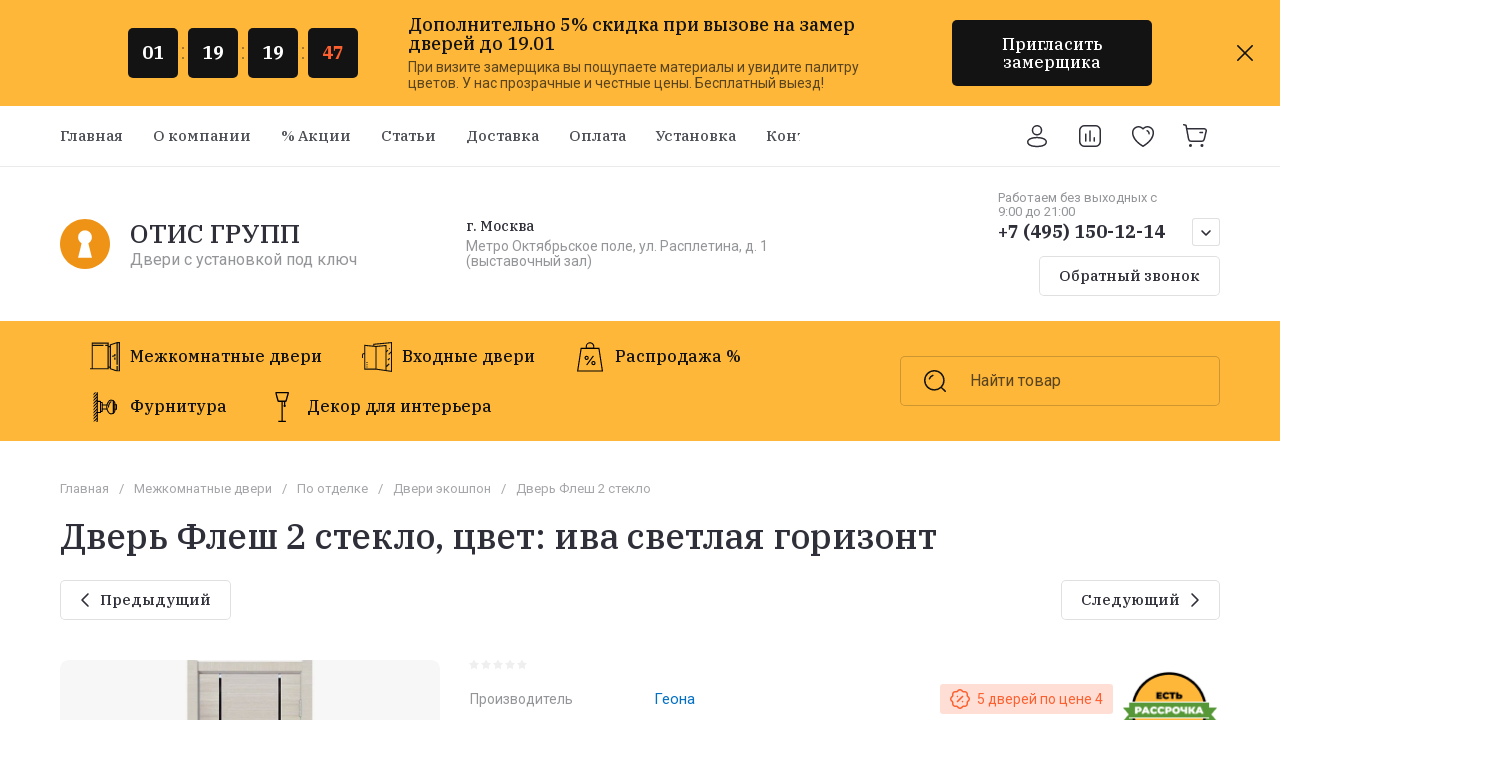

--- FILE ---
content_type: text/html; charset=utf-8
request_url: https://xn--b1adejd5aseh.xn--p1ai/shop/product/dver-flesh-2-steklo
body_size: 121617
content:
<!doctype html>
<html lang="ru">

<head>
<meta charset="utf-8">
<meta name="robots" content="none">
<link rel="preload" href="/g/libs/jquery/2.2.4/jquery-2.2.4.min.js" as="script">
<title>Дверь Флеш 2 стекло, цвет: ива светлая горизонт 20330 руб. за полотно купить в Москве и Московской области в интернет-магазине Отис Групп</title>
<!-- assets.top -->
<meta property="og:title" content="Межкомнатная дверь Флеш 2 стекло">
<meta name="twitter:title" content="Межкомнатная дверь Флеш 2 стекло">
<meta property="og:description" content="В компании Отис Групп Вы можете купить межкомнатную дверь Флеш 2 стекло из качественных материалов как отдельно полотно, так и комплектом с установкой.">
<meta name="twitter:description" content="В компании Отис Групп Вы можете купить межкомнатную дверь Флеш 2 стекло из качественных материалов как отдельно полотно, так и комплектом с установкой.">
<meta property="og:image" content="https://xn--b1adejd5aseh.xn--p1ai/thumb/2/9zMqHiYkuVCrGGXYyGoZuQ/350r350/d/timthumb_3_0.jpg">
<meta name="twitter:image" content="https://xn--b1adejd5aseh.xn--p1ai/thumb/2/9zMqHiYkuVCrGGXYyGoZuQ/350r350/d/timthumb_3_0.jpg">
<meta property="og:image:type" content="image/jpeg">
<meta property="og:image:width" content="350">
<meta property="og:image:height" content="350">
<meta property="og:type" content="website">
<meta property="og:url" content="https://xn--b1adejd5aseh.xn--p1ai/shop/product/dver-flesh-2-steklo">
<meta property="og:site_name" content="Двери с установкой под ключ Отис Групп">
<meta property="vk:app_id" content="otisdveri">
<meta name="twitter:card" content="summary">
<!-- /assets.top -->

<meta name="description" content="Дверь Флеш 2 стекло, цвет: ива светлая горизонт в продаже за 20330 руб. с доставкой на дом от 1600 руб. по Москве и Московской области в интернет-магазине Отис Групп. Бесплатная доставка при покупке от 2-х комплектов дверей.">
<meta name="keywords" content="Дверь Флеш 2 стекло, цвет: ива светлая горизонт">
<meta name="SKYPE_TOOLBAR" content="SKYPE_TOOLBAR_PARSER_COMPATIBLE">
<meta name="viewport" content="width=device-width, initial-scale=1.0, maximum-scale=1.0, user-scalable=no">
<meta name="format-detection" content="telephone=no">
<meta http-equiv="x-rim-auto-match" content="none">






			<link rel="preload" as="image" href="/thumb/2/n15ECvfejwbc3O0dttGnlQ/750r750/d/timthumb_3_0.jpg" />

		<meta name="google-site-verification" content="XgCpvDqlwhKYUPBFTRD00tZ-ad5jaD2R9sKMI0NENQ0" />
<meta name="yandex-verification" content="77bf5b84962a1b20" />

            <!-- 46b9544ffa2e5e73c3c971fe2ede35a5 -->
            <script src='/shared/s3/js/lang/ru.js'></script>
            <script src='/shared/s3/js/common.min.js'></script>
        <link rel='stylesheet' type='text/css' href='/shared/s3/css/calendar.css' /><link rel="icon" href="/favicon.svg" type="image/svg+xml">

<!--s3_require-->
<link rel="stylesheet" href="/g/basestyle/1.0.1/user/user.css" type="text/css"/>
<link rel="stylesheet" href="/g/basestyle/1.0.1/user/user.blue.css" type="text/css"/>
<script type="text/javascript" src="/g/basestyle/1.0.1/user/user.js" async></script>
<script type="text/javascript" src="/g/libs/jquery/2.2.4/jquery-2.2.4.min.js"></script>
<!--/s3_require-->

<!--s3_goal-->
<script src="/g/s3/goal/1.0.0/s3.goal.js"></script>
<script>new s3.Goal({map:{"9713":{"goal_id":"9713","object_id":"182681309","event":"submit","system":"metrika","label":"zayvka","code":"anketa"},"215509":{"goal_id":"215509","object_id":"17166109","event":"submit","system":"metrika","label":"gl1","code":"anketa"},"215709":{"goal_id":"215709","object_id":"17166709","event":"submit","system":"metrika","label":"sr1","code":"anketa"},"215909":{"goal_id":"215909","object_id":"17166509","event":"submit","system":"metrika","label":"vi1","code":"anketa"},"216109":{"goal_id":"216109","object_id":"17166909","event":"submit","system":"metrika","label":"ot1","code":"anketa"},"216509":{"goal_id":"216509","object_id":"17166309","event":"submit","system":"metrika","label":"oz1","code":"anketa"},"306113":{"goal_id":"306113","object_id":"271173713","event":"submit","system":"metrika","label":"lid","code":"anketa"},"337113":{"goal_id":"337113","object_id":"291509713","event":"submit","system":"metrika","label":"order","code":"anketa"},"488109":{"goal_id":"488109","object_id":"17156709","event":"submit","system":"metrika","label":"zayvka","code":"anketa"},"488309":{"goal_id":"488309","object_id":"17156909","event":"submit","system":"metrika","label":"zayvka","code":"anketa"},"488509":{"goal_id":"488509","object_id":"17157109","event":"submit","system":"metrika","label":"zayvka","code":"anketa"},"488709":{"goal_id":"488709","object_id":"17157309","event":"submit","system":"metrika","label":"zayvka","code":"anketa"},"488909":{"goal_id":"488909","object_id":"17157509","event":"submit","system":"metrika","label":"zayvka","code":"anketa"},"489109":{"goal_id":"489109","object_id":"17157709","event":"submit","system":"metrika","label":"zayvka","code":"anketa"},"489309":{"goal_id":"489309","object_id":"17158109","event":"submit","system":"metrika","label":"zayvka","code":"anketa"},"489509":{"goal_id":"489509","object_id":"17158309","event":"submit","system":"metrika","label":"zayvka","code":"anketa"},"489709":{"goal_id":"489709","object_id":"17158709","event":"submit","system":"metrika","label":"zayvka","code":"anketa"},"489909":{"goal_id":"489909","object_id":"17158909","event":"submit","system":"metrika","label":"zayvka","code":"anketa"},"490109":{"goal_id":"490109","object_id":"17159109","event":"submit","system":"metrika","label":"zayvka","code":"anketa"},"490309":{"goal_id":"490309","object_id":"17159309","event":"submit","system":"metrika","label":"zayvka","code":"anketa"},"490509":{"goal_id":"490509","object_id":"17159909","event":"submit","system":"metrika","label":"zayvka","code":"anketa"},"490709":{"goal_id":"490709","object_id":"17165309","event":"submit","system":"metrika","label":"zayvka","code":"anketa"},"490909":{"goal_id":"490909","object_id":"17165509","event":"submit","system":"metrika","label":"zayvka","code":"anketa"},"491109":{"goal_id":"491109","object_id":"17165709","event":"submit","system":"metrika","label":"zayvka","code":"anketa"},"491309":{"goal_id":"491309","object_id":"17166109","event":"submit","system":"metrika","label":"zayvka","code":"anketa"},"491509":{"goal_id":"491509","object_id":"17166309","event":"submit","system":"metrika","label":"zayvka","code":"anketa"},"491709":{"goal_id":"491709","object_id":"17166509","event":"submit","system":"metrika","label":"zayvka","code":"anketa"},"491909":{"goal_id":"491909","object_id":"17166709","event":"submit","system":"metrika","label":"zayvka","code":"anketa"},"492109":{"goal_id":"492109","object_id":"17166909","event":"submit","system":"metrika","label":"zayvka","code":"anketa"},"492309":{"goal_id":"492309","object_id":"17167309","event":"submit","system":"metrika","label":"zayvka","code":"anketa"},"492509":{"goal_id":"492509","object_id":"17167509","event":"submit","system":"metrika","label":"zayvka","code":"anketa"},"492909":{"goal_id":"492909","object_id":"17489109","event":"submit","system":"metrika","label":"zayvka","code":"anketa"},"1758909":{"goal_id":"1758909","object_id":"17168309","event":"submit","system":"metrika","label":"zayvka","code":"anketa"},"1759109":{"goal_id":"1759109","object_id":"73869309","event":"submit","system":"metrika","label":"zayvka","code":"anketa"},"1759309":{"goal_id":"1759309","object_id":"17168709","event":"submit","system":"metrika","label":"zayvka","code":"anketa"},"1759509":{"goal_id":"1759509","object_id":"17168509","event":"submit","system":"metrika","label":"zayvka","code":"anketa"},"1759709":{"goal_id":"1759709","object_id":"17168109","event":"submit","system":"metrika","label":"zayvka","code":"anketa"},"1759909":{"goal_id":"1759909","object_id":"17159709","event":"submit","system":"metrika","label":"zayvka","code":"anketa"},"1760109":{"goal_id":"1760109","object_id":"17165909","event":"submit","system":"metrika","label":"zayvka","code":"anketa"}}, goals: [], ecommerce:[{"ecommerce":{"detail":{"products":[{"id":"465096909","name":"Дверь Флеш 2 стекло","price":20330,"brand":"Геона","category":"Двери экошпон/Двери экошпон премиум/Межкомнатные двери экошпон в Балашихе"}]}}}]});</script>
<!--/s3_goal-->

<link rel="preload" href="/g/shop2v2/default/js/shop2v2-plugins.js" as="script">
<link rel="preload" href="/g/shop2v2/default/js/shop2.2.min.js" as="script">





	
	<script type="text/javascript" src="/g/shop2v2/default/js/shop2v2-plugins.js"></script>

	<script type="text/javascript" src="/g/shop2v2/default/js/shop2.2.min.js"></script>


	<script src="/g/templates/shop2/2.130.2/default-3/js/paginationscroll.js"></script>

<script type="text/javascript">shop2.init({"productRefs": {"396222709":{"material":{"\u043c\u0430\u0441\u0441\u0438\u0432 \u0434\u0435\u0440\u0435\u0432\u0430":["465096909"]},"cvet":{"0655525b05596d5a6c13b0a22392c935":["465096909"]},"cena_ot":{"1":["465096909"]},"full_price":{"33030":["465096909"]},"sirina":{"\u0412\u043e\u0437\u043c\u043e\u0436\u043d\u043e\u0441\u0442\u044c \u0438\u0437\u0433\u043e\u0442\u043e\u0432\u043b\u0435\u043d\u0438\u044f \u043d\u0435\u0441\u0442\u0430\u043d\u0434\u0430\u0440\u0442\u043d\u044b\u0445 \u0440\u0430\u0437\u043c\u0435\u0440\u043e\u0432":["465096909"]},"vysota":{"\u0412\u043e\u0437\u043c\u043e\u0436\u043d\u043e\u0441\u0442\u044c \u0438\u0437\u0433\u043e\u0442\u043e\u0432\u043b\u0435\u043d\u0438\u044f \u043d\u0435\u0441\u0442\u0430\u043d\u0434\u0430\u0440\u0442\u043d\u044b\u0445 \u0440\u0430\u0437\u043c\u0435\u0440\u043e\u0432":["465096909"]},"steklo":{"\u0435\u0441\u0442\u044c":["465096909"]},"pokrytie":{"\u0443\u043b\u044c\u0442\u0440\u0430\u0448\u043f\u043e\u043d, \u043f\u0432\u0445-\u0448\u043f\u043e\u043d":["465096909"]},"vysota_do":{"2400":["465096909"]},"vysota_ot":{"1600":["465096909"]},"sirina_do":{"1000":["465096909"]},"sirina_ot":{"400":["465096909"]}},"396122909":{"material":{"\u0411\u0440\u0443\u0441 \u0445\u0432\u043e\u0439\u043d\u044b\u0445 \u043f\u043e\u0440\u043e\u0434, \u041c\u0414\u0424":["464817309","464817509","464817709","464817909"]},"cvet":{"6e59ac0ab7cb326fffd50b9d8bbeffdb":["464817309"],"d669887892f048e48c2c82cac31d2291":["464817509"],"d612282d49337e9240f8f41ac7c5c8e9":["464817709"],"205336f9c5e40e9edb630c11f3f3fd09":["464817909"]},"pokrytie":{"\u041f\u0412\u0425 \u0448\u043f\u043e\u043d":["464817309","464817509","464817709","464817909"]}},"396134709":{"material":{"\u0411\u0440\u0443\u0441 \u0445\u0432\u043e\u0439\u043d\u044b\u0445 \u043f\u043e\u0440\u043e\u0434, \u041c\u0414\u0424":["464864509","464864709","464865109"]},"cvet":{"ea0bb73842dbefa189948a969bb2eb06":["464864509"],"6a2309835d35387121ce0e5aaf3b7652":["464864709"],"92886fabfd41b6cefcb79f00e0ee455d":["464865109"]},"pokrytie":{"\u041f\u0412\u0425 \u0448\u043f\u043e\u043d":["464864509","464864709","464865109"]}},"396309509":{"material":{"\u043a\u0430\u0440\u043a\u0430\u0441 \u0434\u0432\u0435\u0440\u0438 \u0438\u0437\u0433\u043e\u0442\u043e\u0432\u043b\u0435\u043d \u0438\u0437 \u0441\u0442\u0430\u0431\u0438\u043b\u0438\u0437\u0438\u0440\u043e\u0432\u0430\u043d\u043d\u043e\u0433\u043e, \u043f\u0435\u0440\u0435\u043a\u043b\u0435\u0435\u043d\u043d\u043e\u0433\u043e \u043c\u0430\u0441\u0441\u0438\u0432\u0430 \u0445\u0432\u043e\u0439\u043d\u044b\u0445 \u043f\u043e\u0440\u043e\u0434, \u043c\u0430\u0441\u0441\u0438\u0432 \u0441\u043a\u0440\u0435\u043f\u043b\u0435\u043d":["465292109","465292309","465292509","465292709"]},"cvet":{"fb76ef16e47bdf6947c5393efc591591":["465292109"],"d19a808e659d3be1f52497f84e64582e":["465292309"],"4f86a95dbd599c2f09710b4998dd16af":["465292509"],"fc42004096624506ffe11b53a554111c":["465292709"]},"pokrytie":{"\u044d\u043a\u043e\u043b\u043e\u0433\u0438\u0447\u0435\u0441\u043a\u0438 \u0447\u0438\u0441\u0442\u043e\u0439 \u043f\u043b\u0435\u043d\u043a\u043e\u0439 (\u044d\u043a\u043e\u043b\u043e\u0433\u0438\u0447\u0435\u0441\u043a\u0438\u043c \u0448\u043f\u043e\u043d\u043e\u043c) \u042d\u043a\u043e Flex (Q-FL)":["465292109","465292309","465292509","465292709"]}},"2040662909":{"material":{"\u0411\u0440\u0443\u0441 \u0445\u0432\u043e\u0439\u043d\u044b\u0445 \u043f\u043e\u0440\u043e\u0434, \u041c\u0414\u0424":["2415837509"]},"cvet":{"2c63a1fcaac9695fc0554cbc4314a7e9":["2415837509"]},"luboj_cvet_na_vas_vybor":{"57449309":["2415837509"]},"pokrytie":{"\u0412\u043b\u0430\u0433\u043e\u0441\u0442\u043e\u0439\u043a\u0438\u0439 \u0443\u0434\u0430\u0440\u043e\u043f\u0440\u043e\u0447\u043d\u044b\u0439 \u044d\u043a\u043e\u0448\u043f\u043e\u043d":["2415837509"]}},"2081524709":{"material":{"\u043c\u0430\u0441\u0441\u0438\u0432 \u0434\u0435\u0440\u0435\u0432\u0430,  \u041c\u0414\u0424":["2462036909"]},"cvet":{"3f2881d63fea171e1ca20b17ddab1b4d":["2462036909"]},"luboj_cvet_na_vas_vybor":{"57449309":["2462036909"]},"pokrytie":{"\u044d\u043a\u043e \u0448\u043f\u043e\u043d, \u043f\u0432\u0445 \u0448\u043f\u043e\u043d, \u0443\u043b\u044c\u0442\u0440\u0430\u0448\u043f\u043e\u043d":["2462036909"]}},"2243709709":{"material":{"\u043c\u0430\u0441\u0441\u0438\u0432 \u0434\u0435\u0440\u0435\u0432\u0430,  \u041c\u0414\u0424":["2638397309"]},"cvet":{"0483df406a7531404273a900ee120194":["2638397309"]},"luboj_cvet_na_vas_vybor":{"57449309":["2638397309"]},"pokrytie":{"\u044d\u043a\u043e \u0448\u043f\u043e\u043d, \u043f\u0432\u0445 \u0448\u043f\u043e\u043d, \u0443\u043b\u044c\u0442\u0440\u0430\u0448\u043f\u043e\u043d":["2638397309"]}}},"apiHash": {"getPromoProducts":"88cf4b15391c775a51f06fc981738865","getSearchMatches":"151e626fa02ab7a8ee260cd74dd6c51c","getFolderCustomFields":"66a9d08f4b8e4e4dc047b9ebcff91465","getProductListItem":"567fad93bc271ac29588037ad882bf39","cartAddItem":"7f4d35589f1392ae77e8df8907ff0cd4","cartRemoveItem":"857338661c90a83df0a46f3c017e16a0","cartUpdate":"161cc11ce88db02ba192ad68862f3afc","cartRemoveCoupon":"05145253c77de2660e8bf9d4f657fb6e","cartAddCoupon":"45f68a68ab31f829de5b04f3d197879a","deliveryCalc":"a8fca10032b436822a5b7c615e8ee4ce","printOrder":"a32dc9acb3b08828be1074ac833de876","cancelOrder":"c55970addd2d7d1cbb3abc544ebbf276","cancelOrderNotify":"82f92b1503160e0cd6a98aa67427175c","repeatOrder":"6ac9fe04dc5c497fbc1492a2ef3d5a48","paymentMethods":"abef9e87ba8c09adfe50da14203a3dd9","compare":"e86cd5e43ded85a67f075e45c74d6b84"},"hash": null,"verId": 1479727,"mode": "product","step": "","uri": "/shop","IMAGES_DIR": "/d/","my": {"gr_product_preview_popup_new":true,"gr_product_quick_view_new":true,"gr_cart_preview_popup_new":true,"gr_orders_shop2_btn":true,"show_product_unit":true,"gr_promo_actions":true,"gr_show_price_in_pricelist":true,"gr_selected_theme":9,"gr_schema_org":true,"gr_thumbs_height":"600","gr_thumbs_width":"600","gr_info_form":true,"gr_cart_question":true,"gr_compare_icons":true,"gr_favorite":true,"gr_collections_lazy":true,"gr_main_blocks_lazy":true,"gr_product_share_lazy":true,"gr_main_blocks_ajax":false,"gr_popup_compare":true,"gr_responsive_tabs_2":true,"gr_select_wrapper":true,"new_alias":"\u041d\u043e\u0432\u0438\u043d\u043a\u0430","special_alias":"\u0410\u043a\u0446\u0438\u044f","buy_alias":"\u0412 \u043a\u043e\u0440\u0437\u0438\u043d\u0443","buy_mod":true,"buy_kind":true,"on_shop2_btn":true,"show_sections":true,"lazy_load_subpages":true,"gr_amount_flag":true,"gr_collections_one_click":true,"gr_collections_columns_class":true,"gr_collections_params":false,"gr_collections_compare":true,"gr_collections_amount":true,"gr_collections_vendor":true,"gr_product_list_titles":true,"gr_product_list_title":true,"gr_product_list_price":true,"gr_product_list_amount":true,"gr_images_size":true,"gr_images_view":true,"gr_images_lazy_load":true,"gr_sliders_autoplay":true,"gr_one_click_btn":"\u041f\u0440\u0438\u0433\u043b\u0430\u0441\u0438\u0442\u044c \u0437\u0430\u043c\u0435\u0440\u0449\u0438\u043a\u0430","gr_amount_min_top":true,"gr_options_more_btn":"\u041f\u0430\u0440\u0430\u043c\u0435\u0442\u0440\u044b","gr_product_print":true,"gr_product_options_more_btn":"\u0412\u0441\u0435 \u043f\u0430\u0440\u0430\u043c\u0435\u0442\u0440\u044b","gr_product_nav_prev":"\u041f\u0440\u0435\u0434\u044b\u0434\u0443\u0449\u0438\u0439","gr_product_nav_next":"\u0421\u043b\u0435\u0434\u0443\u044e\u0449\u0438\u0439","gr_product_quick_view":true,"gr_product_columns_class":true,"gr_product_item_wrap":true,"gr_product_list_main":true,"gr_thumbs_vendor":true,"gr_thumbs_one_click":true,"gr_cart_info_in_total":true,"gr_cart_preview_icons":true,"gr_cart_titles":true,"gr_cart_show_discount_sum":true,"gr_cart_show_discounts_applied":true,"gr_cart_auth_remodal":true,"gr_cart_coupon_remodal":false,"gr_cart_coupon_placeholder":"\u041f\u0440\u043e\u043c\u043e\u043a\u043e\u0434","gr_coupon_popup_btn":"\u041f\u0440\u0438\u043c\u0435\u043d\u0438\u0442\u044c \u043a\u0443\u043f\u043e\u043d","gr_cart_options_more_btn":"\u041f\u0430\u0440\u0430\u043c\u0435\u0442\u0440\u044b","gr_cart_registration_title":"\u041a\u0443\u043f\u0438\u0442\u044c \u0431\u0435\u0437 \u0440\u0435\u0433\u0438\u0441\u0442\u0440\u0430\u0446\u0438\u0438","gr_filter_remodal_btn":"\u0424\u0438\u043b\u044c\u0442\u0440","gr_filter_max_count":5,"hide_in_filter":["new","special"],"gr_filter_remodal":true,"gr_filter_unwrap_sorting":true,"gr_filter_go_result":true,"gr_filter_color_btn":true,"gr_filter_placeholders":true,"gr_filter_range_slider":false,"gr_login_form_placeholder":true,"gr_search_placeholder":"\u041d\u0430\u0439\u0442\u0438 \u0442\u043e\u0432\u0430\u0440","gr_search_form_title":"\u041f\u043e\u0434\u0431\u043e\u0440 \u043f\u043e \u043f\u0430\u0440\u0430\u043c\u0435\u0442\u0440\u0430\u043c","gr_search_form_range_slider":false,"gr_sorting_popup":true,"gr_sorting_title":"\u0421\u043e\u0440\u0442\u0438\u0440\u043e\u0432\u0430\u0442\u044c","gr_sorting_default":"\u041f\u043e \u0443\u043c\u043e\u043b\u0447\u0430\u043d\u0438\u044e","gr_sorting_item_default":"\u041f\u043e \u0443\u043c\u043e\u043b\u0447\u0430\u043d\u0438\u044e","gr_sorting_by_price_desc":"\u0426\u0435\u043d\u0430 - \u0443\u0431\u044b\u0432\u0430\u043d\u0438\u0435","gr_sorting_by_price_asc":"\u0426\u0435\u043d\u0430 - \u0432\u043e\u0437\u0440\u0430\u0441\u0442\u0430\u043d\u0438\u0435","gr_sorting_by_name_desc":"\u041d\u0430\u0437\u0432\u0430\u043d\u0438\u0435 - \u042f-\u0410","gr_sorting_by_name_asc":"\u041d\u0430\u0437\u0432\u0430\u043d\u0438\u0435 - \u0410-\u042f","gr_compare_head_assets_version":"global:shop2.2.130-8-compare-head-custom-assets.tpl","gr_compare_body_assets_version":"global:shop2.2.130-8-compare-body-custom-assets.tpl","gr_inner_folders_v2":true,"show_dimensions_in_list":true},"shop2_cart_order_payments": 1,"cf_margin_price_enabled": 0,"buy_one_click_api_url": "/-/x-api/v1/public/?method=form/postform&param[form_id]=17165309&param[tpl]=global:shop2.form.minimal.tpl&param[hide_title]=0&param[placeholdered_fields]=0","maps_yandex_key":"","maps_google_key":""});</script>

<style>
	.gr_hide_onload * {transition: none !important;}
	.gr_hide_onload .folders-popup-wrapper,.gr_hide_onload  .top-search-popup-wrapper, .gr_hide_onload .burger-search, .gr_hide_onload .burger-block{display: none;}
	.gr_hide_onload .site-top-slider {margin-bottom: 35px;}
	.gr-btn-1,.gr-btn-2,.gr-btn-3,.gr-btn-4,.inner-folders li a, .site-folders-in-block__items.text_folders .site-folders-in-block__item a{position:relative;z-index:1;display:inline-flex;align-items:center;justify-content:center;height:auto;min-height:auto;padding:0;border:none;outline:0;cursor:pointer;text-align:center;text-decoration:none;-moz-appearance:none;-webkit-appearance:none;background-clip:border-box}
	h1{font-weight:var(--font2_500);font-style:normal;line-height:1.1}h1{font-size:35px;margin:0 0 25px}@media (max-width:1260px){h1{font-size:28px;margin:0 0 20px}}@media (max-width:767px){h1{font-size:22px;margin:0 0 12px}}
	.site-path{display:flex;flex-wrap:wrap;align-items:baseline;font-size:13px;line-height:1.3;margin-bottom:20px}.site-path a{text-decoration:none;transition:all .18s linear;border-bottom:1px solid transparent}.site-path__separator{padding:0 10px}
	.inner-folders{padding:0 0 40px}@media (max-width:1023px){.inner-folders{padding:0 0 30px}}@media (max-width:767px){.inner-folders{padding:0 0 20px;margin:0 -16px}}@media (max-width:639px){.inner-folders{margin:0 -16px}}.inner-folders__list{display:flex;flex-wrap:wrap;margin:0 0 -10px}@media (max-width:767px){.inner-folders__list{flex-wrap:nowrap;white-space:nowrap;overflow:auto;overflow-y:hidden}}.inner-folders li{margin:0 10px 10px 0}@media (max-width:767px){.inner-folders li:first-child{padding-left:20px}}@media (max-width:639px){.inner-folders li:first-child{padding-left:16px}}@media (max-width:767px){.inner-folders li:last-child{padding-right:20px}}@media (max-width:639px){.inner-folders li:last-child{padding-right:16px}}.inner-folders li a{font-size:15px;line-height:1.2;padding:11px 16px}
	.gr_lazy_load_block > * {display: none !important;}
	.gr_lazy_load_block.main-blocks__item{min-height: 700px;}
.gr_lazy_load_block.kinds-block{min-height: 700px;}
	.gr_lazy_load_block.site-gallery-block{min-height:500px}.gr_lazy_load_block.site-actions{min-height:778px}.gr_lazy_load_block.site-actions-2{min-height:702px}.gr_lazy_load_block.site-actions-2{min-height:731px}.gr_lazy_load_block.site-sale{min-height:622px}.gr_lazy_load_block.site-brands{min-height:415px}.gr_lazy_load_block.site-advantages{min-height:533px}.gr_lazy_load_block.site-guarantee{min-height:292px}.gr_lazy_load_block.site-reviews{min-height:639px}.gr_lazy_load_block.site-reviews-2{min-height:508px}.gr_lazy_load_block.form-block{min-height:358px}.gr_lazy_load_block.form-block-2{min-height:240px}.gr_lazy_load_block.site-articles{min-height:605px}@media all and (max-width:1260px){.gr_lazy_load_block.site-gallery-block{min-height:480px}.gr_lazy_load_block.main-blocks__item{min-height: 670px;}.gr_lazy_load_block.kinds-block{min-height: 670px;}.gr_lazy_load_block.site-actions{min-height:744px}.gr_lazy_load_block.site-actions-2{min-height:584px}.gr_lazy_load_block.site-sale{min-height:520px}.gr_lazy_load_block.site-brands{min-height:388px}.gr_lazy_load_block.site-advantages{min-height:479px}.gr_lazy_load_block.site-guarantee{min-height:348px}.gr_lazy_load_block.site-reviews{min-height:578px}.gr_lazy_load_block.site-reviews-2{min-height:485px}.gr_lazy_load_block.form-block{min-height:273px}.gr_lazy_load_block.form-block-2{min-height:220px}.gr_lazy_load_block.site-articles{min-height:471px}}@media all and (max-width:1023px){.gr_lazy_load_block.main-blocks__item{min-height: 700px;}.gr_lazy_load_block.kinds-block{min-height: 700px;}.gr_lazy_load_block.site-actions{min-height:1303px}.gr_lazy_load_block.site-actions-2{min-height:575px}.gr_lazy_load_block.site-sale{min-height:464px}.gr_lazy_load_block.site-brands{min-height:356px}.gr_lazy_load_block.site-advantages{min-height:764px}.gr_lazy_load_block.site-guarantee{min-height:355px}.gr_lazy_load_block.site-reviews{min-height:498px}.gr_lazy_load_block.site-reviews-2{min-height:429px}.gr_lazy_load_block.form-block{min-height:349px}.gr_lazy_load_block.form-block-2{min-height:220px}.gr_lazy_load_block.site-articles{min-height:463px}}@media all and (max-width:767px){.gr_lazy_load_block.site-gallery-block{min-height:490px}.gr_lazy_load_block.main-blocks__item{min-height: 560px;}.gr_lazy_load_block.kinds-block{min-height: 560px;}.gr_lazy_load_block.site-actions{min-height:476px}.gr_lazy_load_block.site-actions-2{min-height:573px}.gr_lazy_load_block.site-sale{min-height:642px}.gr_lazy_load_block.site-brands{min-height:308px}.gr_lazy_load_block.site-advantages{min-height:1261px}.gr_lazy_load_block.site-guarantee{min-height:419px}.gr_lazy_load_block.site-reviews{min-height:558px}.gr_lazy_load_block.site-reviews-2{min-height:743px}.gr_lazy_load_block.form-block{min-height:338px}.gr_lazy_load_block.form-block-2{min-height:258px}.gr_lazy_load_block.site-articles{min-height:497px}}
	@media (max-width:767px){.contacts-popup .site-top-slider__btn .contacts-callback-btn__link,.gr-buttons__item-list a.small,.gr-buttons__item-list button.small,.site-folders-in-block__items.text_folders .site-folders-in-block__item a,.gr-small-btn-mobile,.site-reviews-2__btn a.site_reviews_2_btn,.site-sale__btn a,.site-top-slider__btn .contacts-popup .contacts-callback-btn__link,.site-top-slider__btn .form-block-2__btn,.site-top-slider__btn .gr-btn-1{font-size:14px;line-height:1.2;padding:11px 16px}}.tns-nav{margin:20px 0 0;outline:0;font-size:0;text-align:center}.tns-nav button{margin:0 5px;min-height:8px;height:8px;width:8px;font-size:0;padding:0;opacity:1;visibility:visible;border:none}
	.tns-outer{padding:0!important}.tns-outer [hidden]{display:none!important}.tns-outer [aria-controls],.tns-outer [data-action]{cursor:pointer}.tns-slider>.tns-item{-webkit-box-sizing:border-box;-moz-box-sizing:border-box;box-sizing:border-box}.tns-horizontal.tns-subpixel{white-space:nowrap}.tns-horizontal.tns-subpixel>.tns-item{display:inline-block;vertical-align:top;white-space:normal}.tns-horizontal.tns-no-subpixel:after{content:'';display:table;clear:both}.tns-horizontal.tns-no-subpixel>.tns-item{float:left}.tns-horizontal.tns-carousel.tns-no-subpixel>.tns-item{margin-right:-100%}.tns-no-calc{position:relative;left:0}.tns-gallery{position:relative;left:0;min-height:1px}.tns-gallery>.tns-item{position:absolute;left:-100%}.tns-gallery>.tns-slide-active{position:relative;left:auto!important}.tns-autowidth{display:inline-block}.tns-lazy-img{opacity:.6}.tns-lazy-img.tns-complete{opacity:1}.tns-ovh{overflow:hidden}.tns-visually-hidden{position:absolute;left:-10000em}.tns-transparent{opacity:0;visibility:hidden}.tns-fadeIn{opacity:1;z-index:0}.tns-fadeOut,.tns-normal{opacity:0;z-index:-1}.tns-vpfix{white-space:nowrap}.tns-vpfix>div,.tns-vpfix>li{display:inline-block}.tns-t-subp2{margin:0 auto;width:310px;position:relative;height:10px;overflow:hidden}.tns-t-ct{width:2333.3333333%;width:-webkit-calc(100% * 70 / 3);width:-moz-calc(100% * 70 / 3);width:calc(100% * 70 / 3);position:absolute;right:0}.tns-t-ct:after{content:'';display:table;clear:both}.tns-t-ct>div{width:1.4285714%;width:-webkit-calc(100% / 70);width:-moz-calc(100% / 70);width:calc(100% / 70);height:10px;float:left}.remodal,[data-remodal-id]{display:none}.remodal-overlay{display:none}html{font-family:sans-serif;-ms-text-size-adjust:100%;-webkit-text-size-adjust:100%;overflow-y:scroll}body{margin:0}.hide{display:none !important}.overflowHidden{overflow:hidden}ins{text-decoration:none}.menu-default,.menu-default li,.menu-default ul{padding:0;margin:0;list-style:none}.table-wrapper,img,object,object embed,textarea{max-width:100%}.table-wrapper{overflow:auto}img{height:auto}table img{max-width:none}*{box-sizing:border-box;-webkit-locale:auto;-webkit-tap-highlight-color:transparent}a{text-decoration:underline}body,html{height:100%;min-width:320px;-ms-text-size-adjust:100%;-webkit-text-size-adjust:100%}html{font-size:16px}body{position:relative;min-width:320px;text-align:left;font-family:var(--font1);line-height:1.5}.tns-lazy-img{opacity:1}.tns-slider{margin-left:auto;margin-right:auto}.gr-svg-icon{width:30px;height:30px}.gr-svg-icon.gr_big_icon,.gr-svg-icon.gr_small_icon{display:none}.gr-svg-icon.gr_small_icon{width:20px;height:20px}.gr-svg-icon.gr_big_icon{width:40px;height:40px}.block_padding{padding:0 100px}@media (max-width:1890px){.block_padding{padding:0 75px}}@media (max-width:1380px){.block_padding{padding:0 60px}}@media (max-width:1260px){.block_padding{padding:0 30px}}@media (max-width:767px){.block_padding{padding:0 16px}}.block_width{margin:0 auto;max-width:1300px}.dynamic_width .block_width{max-width:1920px}.block_absolute{position:absolute;top:0;left:0;right:0;bottom:0}.block_no_events,.pointer_events_none{pointer-events:none}.block_cover{background-size:cover;background-position:50%;background-repeat:no-repeat}.block_contain{background-size:contain;background-position:50%;background-repeat:no-repeat}.block_hide{display:none!important}.block_show{display:block!important}.hideOverflow{white-space:nowrap;overflow:hidden}.site__background{position:fixed;top:0;left:0;right:0;bottom:0;z-index:-1;background-size:cover;background-repeat:no-repeat;background-position:50% 0}@media (max-width:1500px){.site__background{display:none}}.site__wrapper{min-height:100%;margin:auto;display:flex;flex-direction:column}.site__wrapper.site_max_width{margin:0 auto;max-width:1490px}.site-container{flex:1 0 auto}.site-main__inner{padding:40px 0}@media (max-width:1260px){.site-main__inner{padding:30px 0}}@media (max-width:767px){.site-main__inner{padding:20px 0}}.site-footer{flex:none}.site_max_width .site-header .site-fixed-top-wrapper .site-header-top-wrapper{max-width:1490px}.site-header.header_dynamic_width .block_width{max-width:1920px}.site-header .site-fixed-top-wrapper{min-height:60px}.site-header .site-fixed-top-wrapper .site-header-top-wrapper{width:100%;}.site-header .site-header-top{position:relative}@media (max-width:767px){.site-header .site-header-top.block_padding{padding:0 16px}}.site-header .site-header-top__body{display:flex;align-items:center;min-height:60px}.site-header .site-header-top__left{display:flex;align-items:center;font-size:0;width:calc(100% - 450px)}.site-header .site-header-top__right{margin-left:auto;width:450px}@media (max-width:1260px){.site-header .site-header-top__right{width:auto}}.site-header .site-header-top-brands{display:none;}@media (max-width:1260px){.site-header .site-header-top-brands{display:none!important}}.site-header .site-header-bottom__body{padding:30px 0;display:flex;align-items:center}@media (max-width:767px){.site-header .site-header-bottom__body{padding:14px 0}}.site-header .site-header-bottom__body.logo_center .site-header-bottom__center{order:-1;text-align:left}.site-header .site-header-bottom__body.logo_center .site-header-bottom__left{justify-content:center;width:30%;}@media all and (max-width: 1260px){.site-header .site-header-bottom__body.logo_center .site-header-bottom__left{width:100%;}}.site-header .site-header-bottom__body.logo_center .site-info.logo_top{text-align:center;align-items:center}.site-header .site-header-bottom__left{width:35%;display:flex;align-items:center}@media (max-width:1260px){.site-header .site-header-bottom__left{width:100%;justify-content:center}}.site-header .site-header-bottom__center{width:30%;text-align:center}.site-header .site-header-bottom__body.logo_center .site-header-bottom__center{width:35%;}@media (max-width:1260px){.site-header .site-header-bottom__center{display:none}}.site-header .site-header-bottom__right{margin:-10px 0;width:35%;display:flex;flex-wrap:wrap;align-items:center;justify-content:flex-end}@media (max-width:1260px){.site-header .site-header-bottom__right{display:none}}.site-header .header-brands-btn,.site-header .header-catalog-btn{position:relative;padding-right:24px;cursor:pointer;font-size:15px;line-height:60px;font-family:var(--font2);font-weight:var(--font2_700);margin-right:30px}@media (max-width:1260px){.site-header .header-brands-btn,.site-header .header-catalog-btn{display:none}}.site-header .header-brands-btn.opened i,.site-header .header-catalog-btn.opened i{transform:translateY(-50%) rotate(-180deg)}.site-header .header-brands-btn i,.site-header .header-catalog-btn i{position:absolute;top:50%;right:0;line-height:1;transform:translateY(-50%)}.site-header .header-brands-btn svg,.site-header .header-catalog-btn svg{width:20px;height:20px}.site-header .header-burger-btn-mobile,.site-header .header-catalog-btn-mobile,.site-header .header-contacts-btn-mobile,.site-header .header-search-btn-mobile{position:relative;display:none;width:48px;height:48px;cursor:pointer}.site-header .header-burger-btn-mobile,.site-header .header-search-btn-mobile{margin-right:20px}@media (max-width:1260px){.site-header .header-burger-btn-mobile,.site-header .header-search-btn-mobile{display:block}}@media (max-width:767px){.site-header .header-burger-btn-mobile,.site-header .header-search-btn-mobile{display:none}}.site-header .header-catalog-btn-mobile{margin-right:10px}@media (max-width:767px){.site-header .header-catalog-btn-mobile{display:block}}@media (max-width:1260px){.site-header .header-contacts-btn-mobile{display:block}}.site-header .menu-top-wrapper li *{white-space:normal}.site-header .menu-top{position:relative;z-index:2}@media (max-width:1260px){.site-header .menu-top{display:none}}.site-header .menu-top .menu-back,.site-header .menu-top .menu-parent{display:none}.site-header .menu-top>li{position:relative;vertical-align:top;display:inline-block}.site-header .menu-top>li:first-child{margin-left:-15px}.site-header .menu-top>li>a{position:relative;display:flex;align-items:center;padding:0 15px;font-size:15px;line-height:60px;text-decoration:none;font-family:var(--font2);font-weight:var(--font2_500)}.site-header .menu-top>li>a ins{line-height:1;margin-right:10px;width:30px;height:30px;display:flex;align-items:center;justify-content:center}.site-header .menu-top>li>a ins img,.site-header .menu-top>li>a ins svg{max-width:30px;max-height:30px}.site-header .menu-top>li>a i{display:none}.site-header .menu-top>li ul{position:absolute;z-index:1;left:-15px;top:100%;width:320px;display:none;padding:15px 0}.site-header .header-modules{display:flex;align-items:center;justify-content:flex-end}@media (max-width:1260px){.site-header .header-modules__item.cabinet_item{display:none}}.site-header .header-modules__item.gr-cart-popup-btn.pointer_events_none .gr-cart-total-amount,.site-header .header-modules__item.gr-cart-popup-btn.pointer_events_none .gr-cart-total-sum{display:none}.site-header .header-modules__item a{position:relative;font-size:0;display:flex;align-items:center;text-decoration:none}.site-header .header-modules__item a i{width:48px;height:48px;display: flex;}.site-header .header-modules__item a i svg{margin: auto;}.site-header .header-modules__item .favorite-block.is-null{pointer-events:none}.site-header .header-modules__item .favorite-block.is-null .favorite-count{display:none}.site-header .header-modules__item .gr-cart-preview-link:not(.active){pointer-events:none}.site-header .header-modules__item .gr-cart-preview-link:not(.active) .gr-cart-total-amount,.site-header .header-modules__item .gr-cart-preview-link:not(.active) .gr-cart-total-sum{display:none}.site-header .header-modules__item .gr-compare-btn:not(.active){pointer-events:none}.site-header .header-modules__item .gr-compare-btn:not(.active) .gr-compare-btn-amount{display:none}.site-header .header-modules__item .gr-cart-preview-body{position:relative;display:flex;align-items:center;width:100%}.site-header .header-modules__item .gr-cart-preview-body i{order:-1}.site-header .header-modules__item .gr-cart-preview-body .gr-cart-total-amount{margin-left:4px;height:24px;padding:0 5px;min-width:24px;border-radius:50px;text-align:center;font-size:13px;line-height:24px;font-family:var(--font2);font-weight:var(--font2_500)}@media (max-width:1260px){.site-header .header-modules__item .gr-cart-preview-body .gr-cart-total-amount{position:absolute;right:5px;top:6px;height:18px;min-width:18px;font-size:11px;line-height:18px}}.site-header .header-modules__item .gr-cart-preview-body .gr-cart-total-sum{margin-left:10px;font-size:16px;line-height:1.125;font-family:var(--font2);font-weight:var(--font2_700)}@media (max-width:1260px){.site-header .header-modules__item .gr-cart-preview-body .gr-cart-total-sum{display:none}}.site-header .header-modules__item .gr-cart-preview-body .gr-cart-total-sum span{font-size:12px;line-height:1.16}.site-header .header-modules__item .gr-compare-btn-amount{order:2;margin-left:4px;height:24px;padding:0 5px;min-width:24px;border-radius:50px;text-align:center;font-size:13px;line-height:24px;font-family:var(--font2);font-weight:var(--font2_500)}@media (max-width:1260px){.site-header .header-modules__item .gr-compare-btn-amount{position:absolute;right:5px;top:6px;margin:0;height:18px;min-width:18px;font-size:11px;line-height:18px}}.site-header .header-modules__item .favorite-count{order:2;margin-left:4px;height:24px;padding:0 5px;min-width:24px;border-radius:50px;text-align:center;font-size:13px;line-height:24px;font-family:var(--font2);font-weight:var(--font2_500)}@media (max-width:1260px){.site-header .header-modules__item .favorite-count{position:absolute;right:5px;top:6px;height:18px;min-width:18px;font-size:11px;line-height:18px}}.site-header .site-info{display:inline-flex;align-items:center;}.site-header .site-info.logo_top{flex-direction:column;align-items:flex-start}@media (max-width:1260px){.site-header .site-info.logo_top{align-items:center}}.site-header .site-info.logo_top .site-info__logo{margin:0}.site-header .site-info.logo_top .site-info__logo+.site-info__body{margin:10px 0 0}@media (max-width:767px){.site-header .site-info.logo_top .site-info__logo+.site-info__body{margin:5px 0 0}}@media (max-width:1260px){.site-header .site-info.logo_top .site-info__body{text-align:center}}.site-header .site-info__logo{font-size:0;margin-right:20px;flex:0 0 auto;max-width:200px;}@media (max-width:767px){.site-header .site-info__logo{margin-right:10px}}.site-header .site-info__logo a{text-decoration:none}.site-header .site-info__logo img{object-fit:cover; margin:5px 0;width:auto;height:auto}.site-header .site-info.logo_top .site-info__logo, .site-header .site-info.logo_top .site-info__logo img{margin: 0;}.site-header .site-info.logo_top .site-info__logo{max-width: 100%;}.site-header .site-info__body{flex:1 1 auto}.site-header .site-info__name{font-size:26px;line-height:1.1;font-family:var(--font2);font-weight:var(--font2_500)}@media (max-width:767px){.site-header .site-info__name{font-size:22px}}.site-header .site-info__name+.site-info__desc{margin-top:4px}@media (max-width:767px){.site-header .site-info__name+.site-info__desc{margin-top:2px}}.site-header .site-info__name a{text-decoration:none}.site-header .site-info__desc{font-size:16px;line-height:1.16}@media (max-width:767px){.site-header .site-info__desc{font-size:14px}}.site-header .site-address{text-align:left;vertical-align:top;display:inline-block}.site-header .site-address__title{font-family:var(--font2);font-weight:var(--font2_500);font-size:14px;line-height:1.15}.site-header .site-address__title+.site-address__body{margin-top:5px}.site-header .site-address__body{font-size:14px;line-height:1.1}.site-header .header-contacts{position:relative;margin-top:5px;margin-bottom:5px}.site-header .header-contacts.has_popup_btn{padding-right:42px}.site-header .header-contacts__text-btn{cursor:pointer}.site-header .header-contacts__text-btn span{display:inline-block;vertical-align:top;line-height:28px}.site-header .header-contacts__icon{position:absolute;right:0;bottom:0;width:28px;height:28px;cursor:pointer;align-items:center;display:inline-flex}.site-header .header-contacts__icon svg{width:20px;height:20px;margin:auto}.site-header .header-contacts__item{max-width:300px;display:flex;align-items:flex-end}.site-header .header-contacts__item.has_only_note .header-contacts__item-left{margin-bottom:0}.site-header .header-contacts__item.has_only_note .header-contacts__item-right{min-height:28px;display:flex;align-items:center}.site-header .header-contacts__item-left{flex:0 0 auto;display:flex;align-items:center;margin-right:10px;}.site-header .header-contacts__item-right{flex:0 1 auto}.site-header .header-contacts__link{text-decoration:none;font-size:0;margin:0 2px}.site-header .header-contacts__link:first-child{margin-left:0}.site-header .header-contacts__link img,.site-header .header-contacts__link svg{max-width:28px;max-height:28px}.site-header .header-contacts__note{font-size:13px;line-height:1.1;max-width:180px}.site-header .header-contacts__note+.header-contacts__number{margin-top:4px}.site-header .header-contacts__number{font-size:18px;line-height:1;font-family:var(--font2);font-weight:var(--font2_700);margin-bottom:5px}.site-header .header-contacts__number a{text-decoration:none}.site-header .header-callback-btn{max-width:200px;margin:5px 0 5px 20px}@media (max-width:1260px){.site-header .site-header-folders{display:none}}.site-header .site-header-folders__body{display:flex;align-items:center}.site-header .site-header-folders__body.opened_search .top-folders-wrapper{width:calc(100% - 350px)}.site-header .site-header-folders__body.hide_search .top-folders-wrapper{width:100%}.site-header .top-folders-wrapper{font-size:0;width:calc(100% - 70px)}.site-header .top-folders-wrapper li *{white-space:normal}.site-header .top-folders{position:relative;z-index:4}.site-header .top-folders .folder-back,.site-header .top-folders .folder-parent{display:none}.site-header .top-folders>li{position:relative;vertical-align:top;display:inline-block}.site-header .top-folders>li:first-child{margin-left:-20px}.site-header .top-folders>li>a{position:relative;display:flex;align-items:center;padding:0 20px;font-size:16px;line-height:70px;text-decoration:none;font-family:var(--font2);font-weight:var(--font2_700)}.site-header .top-folders>li>a ins{line-height:1;margin-right:10px;width:30px;height:30px;display:flex;align-items:center;justify-content:center}.site-header .top-folders>li>a ins img,.site-header .top-folders>li>a ins svg{max-width:30px;max-height:30px}.site-header .top-folders>li>a i{display:none}.site-header .top-folders>li ul{display:none;}.site-header .top-folders>li.row-menu-btn{position:relative}.site-header .top-folders>li.row-menu-btn .row-menu-container{position:absolute;top:100%;left:0}.site-header .top-folders>li.row-menu-btn .row-menu-container.right_level,.site-header .top-folders>li.row-menu-btn .row-menu-container.row-right-level{left:auto;right:0}.site-header .top-search-btn{position:relative;cursor:pointer;width:320px;height:50px;margin-left:auto;font-size:16px;line-height:1.16;padding:16px 60px 16px 70px}.site-header .top-search-btn.search_in_btn{width:50px;padding:0;font-size:0;}.site-header .top-search-btn.search_in_btn i{top:50%;left:50%;margin:-15px 0 0 -15px}.site-header .top-search-btn i{position:absolute;top:10px;left:20px;width:30px;height:30px;font-size:0;line-height:1}@media (max-width:1260px){.site-header .site-header-brands{display:none}}.site-header .top-brands{position:relative;display:flex;flex-wrap:warp;justify-content:space-between}.site-header .top-brands .top-brands-name{display:none;position:absolute;top:100%;left:0;width:220px;text-align:left;padding:20px 0 0 0;z-index:3;line-height:120px;font-size:120px;pointer-events:none;font-family:var(--font2);font-weight:var(--font2_700)}.site-header .top-brands .top-brands-name.top_brands_name_dec{font-size:80px}.site-header .top-brands .top-brands-select{position:relative;margin-right:10px;min-width:114px}.site-header .top-brands .top-brands-select__selected{position:relative;cursor:pointer;font-size:15px;line-height:60px;padding-right:26px;font-family:var(--font2);font-weight:var(--font2_700)}.site-header .top-brands .top-brands-select__selected i{position:absolute;top:50%;right:0;line-height:1;transform:translateY(-50%)}.site-header .top-brands .top-brands-select__selected svg{width:20px;height:20px}.site-header .top-brands .top-brands-select__popup{position:absolute;top:100%;left:-30px;width:200px;z-index:2;padding:10px 0;opacity:0;visibility:hidden}.site-header .top-brands .top-brands-select__popup.opened{opacity:1;visibility:visible}.site-header .top-brands .top-brands-select__item{cursor:pointer;padding:7px 30px;font-size:15px;line-height:1.1;font-family:var(--font2);font-weight:var(--font2_500)}.site-header .top-brands>li.top-brands-cyr{display:none}.site-header .top-brands>li.top-brands-lat{display:flex}.site-header .top-brands>li.top-brands-dec{order:1000;width:60px;text-align:right}.site-header .top-brands>li.top-brands-dec a{padding-right:0}.site-header .top-brands>li a{display:block;text-decoration:none;padding:0 10px;font-size:16px;line-height:60px;font-family:var(--font2);font-weight:var(--font2_500)}.site-header .top-brands>li ul{display:none}
.site-header .header-catalog-btn-mobile i, .site-header .header-burger-btn-mobile i, .site-header .header-search-btn-mobile i, .site-header .header-contacts-btn-mobile i {width: 48px;height: 48px;display: flex;}
.site-header .header-catalog-btn-mobile i svg, .site-header .header-burger-btn-mobile i svg, .site-header .header-search-btn-mobile i svg, .site-header .header-contacts-btn-mobile i svg {margin: auto;}
.site-header .header-modules__item {margin: 0 5px 0 0;}
.site-header .header-modules__item:last-child{margin-right: 0;}
@media all and (max-width: 1260px){.site-header .header-modules{margin-right:-10px;}}
@media all and (max-width: 1260px){.site-header .site-header-top__left{margin-right:-13px;width:50%;}}
@media all and (max-width: 767px){.site-header .header-catalog-btn-mobile{margin-right:0;}}
@media all and (max-width: 767px){.site-header .header-modules__item{margin-right:0;}}
.site-header .site-header-top__right.header_no_login{width:calc(450px - 53px)}@media (max-width:1260px){.site-header .site-header-top__right.header_no_login{width:auto}}.site-header .site-header-top__right.header_no_compare{width:calc(450px - 89px)}@media (max-width:1260px){.site-header .site-header-top__right.header_no_compare{width:auto}}.site-header .site-header-top__right.header_no_favorites{width:calc(450px - 89px)}@media (max-width:1260px){.site-header .site-header-top__right.header_no_favorites{width:auto}}.site-header .site-header-top__right.header_no_login.header_no_compare{width:calc(450px - 89px - 53px)}@media (max-width:1260px){.site-header .site-header-top__right.header_no_login.header_no_compare{width:auto}}.site-header .site-header-top__right.header_no_login.header_no_favorites{width:calc(450px - 89px - 53px)}@media (max-width:1260px){.site-header .site-header-top__right.header_no_login.header_no_favorites{width:auto}}.site-header .site-header-top__right.header_no_compare.header_no_favorites{width:calc(450px - 89px - 89px)}@media (max-width:1260px){.site-header .site-header-top__right.header_no_compare.header_no_favorites{width:auto}}.site-header .site-header-top__right.header_no_login.header_no_compare.header_no_favorites{width:calc(450px - 89px - 89px - 53px)}@media (max-width:1260px){.site-header .site-header-top__right.header_no_login.header_no_compare.header_no_favorites{width:auto}}
.site-header .site-header-top__left.header_no_login{width:calc(100% - (450px - 53px))}@media (max-width:1260px){.site-header .site-header-top__left.header_no_login{width:auto}}.site-header .site-header-top__left.header_no_compare{width:calc(100% - (450px - 89px))}@media (max-width:1260px){.site-header .site-header-top__left.header_no_compare{width:auto}}.site-header .site-header-top__left.header_no_favorites{width:calc(100% - (450px - 89px))}@media (max-width:1260px){.site-header .site-header-top__left.header_no_favorites{width:auto}}.site-header .site-header-top__left.header_no_login.header_no_compare{width:calc(100% - (450px - 89px - 53px))}@media (max-width:1260px){.site-header .site-header-top__left.header_no_login.header_no_compare{width:auto}}.site-header .site-header-top__left.header_no_login.header_no_favorites{width:calc(100% - (450px - 89px - 53px))}@media (max-width:1260px){.site-header .site-header-top__left.header_no_login.header_no_favorites{width:auto}}.site-header .site-header-top__left.header_no_compare.header_no_favorites{width:calc(100% - (450px - 89px - 89px))}@media (max-width:1260px){.site-header .site-header-top__left.header_no_compare.header_no_favorites{width:auto}}.site-header .site-header-top__left.header_no_login.header_no_compare.header_no_favorites{width:calc(100% - (450px - 89px - 89px - 53px))}@media (max-width:1260px){.site-header .site-header-top__left.header_no_login.header_no_compare.header_no_favorites{width:auto}}
.site-header .site-header-bottom__body.logo_center .site-header-bottom__left {padding-right: 0;}@media (min-width: 1261px) {.site-header .site-header-bottom__left {padding-right: 10px;}.site-header .site-header-bottom__body.logo_center .site-header-bottom__right {padding-left: 10px;}.site-header .site-header-bottom__left {padding-right: 10px;}.site-header .site-header-bottom__right {padding-left: 10px;}}
.g-auth .highslide-html-content + br, .g-auth .highslide-html-content + br + br, .g-auth .highslide-html-content {display: none;} 
</style>


<style>
	.timer-block__btn a{display:inline-flex;align-items:center;justify-content:center;text-decoration:none;font-size:16px;line-height:1.125;padding:15px 30px}.timer-block__date{min-height:40px}
	@media all and (max-width: 767px){.timer-block__btn a{font-size: 14px;line-height: 1.2;padding: 11px 16px;}}
	.timer-block.timer_bottom{position:fixed;left:0;right:0;bottom:0;z-index:1000}.timer-block__inner{position:relative;min-height:80px;padding:0 30px}@media (max-width:1023px){.timer-block__inner{min-height:0}}@media (max-width:767px){.timer-block__inner{padding:0 20px}}.timer-block__body{margin:0 auto;max-width:1024px;display:flex;justify-content: center;padding:15px 0}@media (max-width:1260px){.timer-block__body{max-width:100%;padding:15px 40px 15px 0}}@media (max-width:1023px){.timer-block__body{flex-direction:column;padding:15px 0}}.timer-block__close{position:absolute;font-size:0;right:15px;top:50%;transform:translateY(-50%)}@media (max-width:1260px){.timer-block__close{right:12px}}@media (max-width:1023px){.timer-block__close{top:15px;margin-top:0;transform:none}}@media (max-width:767px){.timer-block__close{top:0;right:0;width:46px;height:46px}}.timer-block__close svg{display:none;width:20px;height:20px}@media (max-width:767px){.timer-block__close svg{display:block}}.timer-block__close svg.gr_big_icon{width:30px;height:30px;display:block}@media (max-width:767px){.timer-block__close svg.gr_big_icon{display:none}}.timer-block__close svg.gr_small_icon{display:none}.timer-block__left{margin-right:50px;flex:0 1 auto;display:flex;flex-direction:column}@media (max-width:1260px){.timer-block__left{margin-right:30px}}@media (max-width:1023px){.timer-block__left{margin:0;align-items:center}.timer-block__left+.timer-block__right{margin-top:10px}}.timer-block__right{display:flex;align-items:center;flex:0 1 auto}@media (max-width:1023px){.timer-block__right{padding-right:30px}}@media (max-width:767px){.timer-block__right{flex-direction:column;padding-right:0;text-align:center}}.timer-block__date{margin:auto 0;display:flex;align-items:center}.timer-block__date .gr-timer-elem .gr-timer-number{display:block;text-align:center;font-size:18px;line-height:50px;width:50px;height:50px}@media (max-width:767px){.timer-block__date .gr-timer-elem .gr-timer-number{width:36px;height:36px;line-height:36px;font-size:16px}}.timer-block__date .gr-timer-elem em{display:none}.timer-block__date .gr-timer-delim{margin:0 4px;font-size:0;width:2px;height:12px;opacity:.2}.timer-block__date .gr-timer-delim svg{width:2px;height:12px}.timer-block__date .gr-timer-delim svg.gr_small_icon{display:none}.timer-block__text{margin-right:auto}@media (max-width:767px){.timer-block__text{width:100%;margin-right:0}}.timer-block__text+.timer-block__btn{margin-left:50px}@media (max-width:1260px){.timer-block__text+.timer-block__btn{margin-left:30px}}@media (max-width:767px){.timer-block__text+.timer-block__btn{margin-left:0;margin-top:10px}}.timer-block__title{font-size:18px;line-height:1.1;font-family:var(--font2);font-weight:var(--font2_500)}.timer-block__title+.timer-block__desc{padding-top:6px}.timer-block__desc{font-size:14px;line-height:1.2;}.timer-block__btn{margin-left:auto;max-width:200px}@media (max-width:767px){.timer-block__btn{max-width:100%;width:auto}}.timer-block__btn a{min-width:200px;max-width:200px}@media (max-width:1023px){.timer-block__btn a{min-width:160px}}@media (max-width:767px){.timer-block__btn a{max-width:100%;min-width:0}}
</style>




	
	
		<script>
			createCookie('quick_load_style', 1, 1);
		</script>
    


				    <meta property="og:image" content="/thumb/2/wRsLYN8nEBZmTI1I3j5xcw/r/d/timthumb_3_0.jpg"/>
	    <meta property="og:type" content="website" />
	    <meta property="og:title" content="Дверь Флеш 2 стекло"/>
	    <meta property="og:description" content="Дверь Флеш 2 стекло, цвет: ива светлая горизонт в продаже за 20330 руб. с доставкой на дом от 1600 руб. по Москве и Московской области в интернет-магазине Отис Групп. Бесплатная доставка при покупке от 2-х комплектов дверей."/>
	    <meta property="og:url" content="https://xn--b1adejd5aseh.xn--p1ai/shop/product/dver-flesh-2-steklo"/>
	
<!-- Google Tag Manager -->
<script>(function(w,d,s,l,i){w[l]=w[l]||[];w[l].push({'gtm.start':
new Date().getTime(),event:'gtm.js'});var f=d.getElementsByTagName(s)[0],
j=d.createElement(s),dl=l!='dataLayer'?'&l='+l:'';j.async=true;j.src=
'https://www.googletagmanager.com/gtm.js?id='+i+dl;f.parentNode.insertBefore(j,f);
})(window,document,'script','dataLayer','GTM-PLT2VRLS');</script>
<!-- End Google Tag Manager -->

<script type="application/ld+json">
	{
		"@context": "https://schema.org/",
		"@type": "Person",
		"name": "Коммерческий директор Рамин Сергей",
		"image": "https://отисдвери.рф/d/logo_1.svg",
		"url": "https://отисдвери.рф",
		"jobTitle": "Двери с установкой под ключ",
		"worksFor": {
			"@type": "Organization",
			"name": "Коммерческий директор Рамин Сергей"
		}
	}
</script>

<link rel="stylesheet" href="/t/v4766/images/css/seo_styless.scss.css">

	<script>
		document.addEventListener('DOMContentLoaded', function() {
			
			const phones = document.querySelectorAll('.lpc-contact-7__info-item a');
			phones.forEach(phone => {
				if (phone.href.includes('tel:')) {
					phone.classList.add('lptracker_phone');
				}
			});
		});
	</script>

<link rel="stylesheet" href="/t/v4766/images/css/addons_menu.scss.css">

</head>
<body class="site link_top_upd gr_hide_onload dynamic_width gr_quick_view_card_new gr_product_preview_popup_new">
	
		
			
		
	<div class="site__wrapper">
		
						<div class="timer-block timer_inverse" data-hide-time="6.9444444444444E-6">
		<div class="timer-block__inner">
			
						
			<div class="timer-block__body">
									<div class="timer-block__left">
													<div class="timer-block__date gr-timer" data-timer-end="19.01.2026 00:00">
								<span class="gr-timer-elem gr-timer-days">
								    <span class="gr-timer-number">00</span> <em>дни</em>
								</span>
								<span class="gr-timer-delim">
								    <svg class="gr-svg-icon">
								        <use xlink:href="#icon_shop_timer_dots"></use>
								    </svg>
								    <svg class="gr-svg-icon gr_small_icon">
								        <use xlink:href="#icon_shop_timer_dots_small"></use>
								    </svg>
								</span>
								<span class="gr-timer-elem">
								    <span class="gr-timer-number">00</span> <em>часы</em>
								</span>
								<span class="gr-timer-delim">
								    <svg class="gr-svg-icon">
								        <use xlink:href="#icon_shop_timer_dots"></use>
								    </svg><svg class="gr-svg-icon gr_small_icon">
								        <use xlink:href="#icon_shop_timer_dots_small"></use>
								    </svg>
								</span>
								<span class="gr-timer-elem">
								    <span class="gr-timer-number">00</span> <em>минуты</em>
								</span>
								<span class="gr-timer-delim">
								    <svg class="gr-svg-icon">
								        <use xlink:href="#icon_shop_timer_dots"></use>
								    </svg><svg class="gr-svg-icon gr_small_icon">
								        <use xlink:href="#icon_shop_timer_dots_small"></use>
								    </svg>
								</span>
								<span class="gr-timer-elem">
								    <span class="gr-timer-number">00</span> <em>секунды</em>
								</span>
							</div>
											</div>
													<div class="timer-block__right">
													<div class="timer-block__text">
																	<div class="timer-block__title">
										Дополнительно 5% скидка при вызове на замер дверей до 19.01
									</div>
																									<div class="timer-block__desc">
										При визите замерщика вы пощупаете материалы и увидите палитру цветов. У нас прозрачные и честные цены. Бесплатный выезд!
									</div>
															</div>
																			<div class="timer-block__btn">
								<a href="/zamerschik"><span>Пригласить замерщика</span></a>
							</div>
											</div>
								<div class="timer-block__close">
					<span>
                        Закрыть
                        <i>
                        	<svg class="gr-svg-icon gr_big_icon">
	                            <use xlink:href="#icon_shop_close"></use>
	                        </svg>
	                        <svg class="gr-svg-icon">
	                            <use xlink:href="#icon_shop_close_small"></use>
	                        </svg>
	                        <svg class="gr-svg-icon gr_small_icon">
	                            <use xlink:href="#icon_shop_close_mini"></use>
	                        </svg>
                        </i>
                    </span>
				</div>
			</div>
		</div>
	</div>
				
		<div class="site-header hide_tone has_quick_view">
	<div class="site-header__inner">
					<div class="site-fixed-top-wrapper">
				<div class="site-header-top-wrapper">
			<div class="site-header-top block_padding">
				<div class="site-header-top__body block_width">
					<div class="site-header-top__left">
						<div class="header-catalog-btn-mobile" data-remodal-init-btn="true">
							<i>
								<svg class="gr-svg-icon">
																	    	<use xlink:href="#icon_site_catalog"></use>
								    								</svg>
							</i>
						</div>
						<div class="header-burger-btn-mobile" data-remodal-init-btn="true">
							<i>
								<svg class="gr-svg-icon">
								    <use xlink:href="#icon_site_burger"></use>
								</svg>
							</i>
						</div>
													<div class="header-search-btn-mobile">
								<i>
									<svg class="gr-svg-icon">
									    <use xlink:href="#icon_shop_search"></use>
									</svg>
								</i>
							</div>
																			<div class="header-contacts-btn-mobile" data-remodal-target="contacts-popup">
								<i>
									<svg class="gr-svg-icon">
									    <use xlink:href="#icon_site_phone"></use>
									</svg>
								</i>
							</div>
																									<div class="header-catalog-btn fixed_header_btn">
								<span>
									Каталог
									<i>
										<svg class="gr-svg-icon">
										    <use xlink:href="#icon_site_bottom_mini"></use>
										</svg>
									</i>
								</span>
							</div>
												
												<div class="menu-top-wrapper hideOverflow">
																															<ul class="menu-default menu-top">
							        							            
							            							                <li class=" has">
							                	<a href="/">
							                									                		<span>
									                	Главная
									                										                		<i><svg class="gr-svg-icon"><use xlink:href="#icon_site_right_mini"></use></svg></i>
									                									                	</span>
								                </a>
							            							            																																							            																	            							        							            							                							                        <ul>
							                        	<li class="menu-back">
							                        		<div class="menu-back__close">
																<i><svg class="gr-svg-icon"><use xlink:href="#icon_shop_close_small"></use></svg></i>
															</div>
															<div class="menu-back__btn">
																Назад
																<i><svg class="gr-svg-icon"><use xlink:href="#icon_site_left_mini"></use></svg></i>
															</div>
							                        	</li>
							                        	<li class="menu-parent">
							                        		<a href="/">
							                        																										                        			<span>Главная</span>
							                        		</a>
							                        	</li>
							                    							            
							            							                <li class="">
							                	<a href="/brendy">
									                <span>
									                	Бренды
									                										                </span>
									            </a>
							            							            																																							            																	            							        							            							                							                        </li>
							                    							                            </ul>
							                        </li>
							                    							                							            
							            							                <li class=" has">
							                	<a href="/o-kompanii">
							                									                		<span>
									                	О компании
									                										                		<i><svg class="gr-svg-icon"><use xlink:href="#icon_site_right_mini"></use></svg></i>
									                									                	</span>
								                </a>
							            							            																																							            																	            							        							            							                							                        <ul>
							                        	<li class="menu-back">
							                        		<div class="menu-back__close">
																<i><svg class="gr-svg-icon"><use xlink:href="#icon_shop_close_small"></use></svg></i>
															</div>
															<div class="menu-back__btn">
																Назад
																<i><svg class="gr-svg-icon"><use xlink:href="#icon_site_left_mini"></use></svg></i>
															</div>
							                        	</li>
							                        	<li class="menu-parent">
							                        		<a href="/o-kompanii">
							                        																										                        			<span>О компании</span>
							                        		</a>
							                        	</li>
							                    							            
							            							                <li class="">
							                	<a href="/poryadok-raboty">
									                <span>
									                	Порядок работы
									                										                </span>
									            </a>
							            							            																																							            																	            							        							            							                							                        </li>
							                    							                							            
							            							                <li class="">
							                	<a href="/voprosy-i-otvety">
									                <span>
									                	Вопросы и ответы
									                										                </span>
									            </a>
							            							            																																							            																	            							        							            							                							                        </li>
							                    							                							            
							            							                <li class="">
							                	<a href="/kak-sdelat-zakaz">
									                <span>
									                	Как сделать заказ
									                										                </span>
									            </a>
							            							            																																							            																	            							        							            							                							                        </li>
							                    							                							            
							            							                <li class="">
							                	<a href="/sertifikaty">
									                <span>
									                	Сертификаты
									                										                </span>
									            </a>
							            							            																																							            																	            							        							            							                							                        </li>
							                    							                							            
							            							                <li class="">
							                	<a href="/garantii">
									                <span>
									                	Гарантии
									                										                </span>
									            </a>
							            							            																																							            																	            							        							            							                							                        </li>
							                    							                							            
							            							                <li class="">
							                	<a href="/partnery">
									                <span>
									                	Партнеры
									                										                </span>
									            </a>
							            							            																																							            																	            							        							            							                							                        </li>
							                    							                							            
							            							                <li class="has">
							                	<a href="/nashi-raboty">
									                <span>
									                	Наши работы
									                										                		<i><svg class="gr-svg-icon"><use xlink:href="#icon_site_right_mini"></use></svg></i>
									                										                </span>
									            </a>
							            							            																																							            																	            							        							            							                							                        <ul>
							                        	<li class="menu-back">
							                        		<div class="menu-back__close">
																<i><svg class="gr-svg-icon"><use xlink:href="#icon_shop_close_small"></use></svg></i>
															</div>
															<div class="menu-back__btn">
																Назад
																<i><svg class="gr-svg-icon"><use xlink:href="#icon_site_left_mini"></use></svg></i>
															</div>
							                        	</li>
							                        	<li class="menu-parent">
							                        		<a href="/nashi-raboty">
							                        																										                        			<span>Наши работы</span>
							                        		</a>
							                        	</li>
							                    							            
							            							                <li class="">
							                	<a href="/foto-dverej-v-emali">
									                <span>
									                	Фото дверей в эмали
									                										                </span>
									            </a>
							            							            																																							            																	            							        							            							                							                        </li>
							                    							                							            
							            							                <li class="">
							                	<a href="/foto-dverej-iz-ekoshpona">
									                <span>
									                	Фото дверей из экошпона
									                										                </span>
									            </a>
							            							            																																							            																	            							        							            							                							                        </li>
							                    							                							            
							            							                <li class="">
							                	<a href="/foto-dverej-kupe">
									                <span>
									                	Фото дверей купе
									                										                </span>
									            </a>
							            							            																																							            																	            							        							            							                							                        </li>
							                    							                							            
							            							                <li class="">
							                	<a href="/foto-mezhkomnatnyh-dverej-s-zerkalom">
									                <span>
									                	Фото межкомнатных дверей с зеркалом
									                										                </span>
									            </a>
							            							            																																							            																	            							        							            							                							                        </li>
							                    							                							            
							            							                <li class="">
							                	<a href="/foto-mezhkomnatnyh-dvustvorchatyh-dverej">
									                <span>
									                	Фото межкомнатных двустворчатых дверей
									                										                </span>
									            </a>
							            							            																																							            																	            							        							            							                							                        </li>
							                    							                							            
							            							                <li class="">
							                	<a href="/our-works">
									                <span>
									                	Фото дверей наших клиентов по объектам
									                										                </span>
									            </a>
							            							            																																							            																	            							        							            							                							                        </li>
							                    							                							            
							            							                <li class="">
							                	<a href="/foto-dverej-v-vannuyu">
									                <span>
									                	Фото дверей в ванную
									                										                </span>
									            </a>
							            							            																																							            																	            							        							            							                							                        </li>
							                    							                							            
							            							                <li class="">
							                	<a href="/foto-vhodnyh-dverej">
									                <span>
									                	Фото входных дверей
									                										                </span>
									            </a>
							            							            																																							            																	            							        							            							                							                        </li>
							                    							                            </ul>
							                        </li>
							                    							                							            
							            							                <li class="">
							                	<a href="/novosti">
									                <span>
									                	Новости
									                										                </span>
									            </a>
							            							            																																							            																	            							        							            							                							                        </li>
							                    							                							            
							            							                <li class="">
							                	<a href="/otzyvy-o-nas">
									                <span>
									                	Отзывы
									                										                </span>
									            </a>
							            							            																																							            																	            							        							            							                							                        </li>
							                    							                            </ul>
							                        </li>
							                    							                							            
							            							                <li class="">
							                	<a href="/aktsii">
							                									                		<span>
									                	% Акции
									                									                	</span>
								                </a>
							            							            																																							            																	            							        							            							                							                        </li>
							                    							                							            
							            							                <li class="">
							                	<a href="/articles">
							                									                		<span>
									                	Статьи
									                									                	</span>
								                </a>
							            							            																																							            																	            							        							            							                							                        </li>
							                    							                							            
							            							                <li class="">
							                	<a href="/dostavka">
							                									                		<span>
									                	Доставка
									                									                	</span>
								                </a>
							            							            																																							            																	            							        							            							                							                        </li>
							                    							                							            
							            							                <li class="">
							                	<a href="/oplata">
							                									                		<span>
									                	Оплата
									                									                	</span>
								                </a>
							            							            																																							            																	            							        							            							                							                        </li>
							                    							                							            
							            							                <li class="">
							                	<a href="/ustanovka">
							                									                		<span>
									                	Установка
									                									                	</span>
								                </a>
							            							            																																							            																	            							        							            							                							                        </li>
							                    							                							            
							            							                <li class=" has">
							                	<a href="/contacts">
							                									                		<span>
									                	Контакты
									                										                		<i><svg class="gr-svg-icon"><use xlink:href="#icon_site_right_mini"></use></svg></i>
									                									                	</span>
								                </a>
							            							            																																							            																	            							        							            							                							                        <ul>
							                        	<li class="menu-back">
							                        		<div class="menu-back__close">
																<i><svg class="gr-svg-icon"><use xlink:href="#icon_shop_close_small"></use></svg></i>
															</div>
															<div class="menu-back__btn">
																Назад
																<i><svg class="gr-svg-icon"><use xlink:href="#icon_site_left_mini"></use></svg></i>
															</div>
							                        	</li>
							                        	<li class="menu-parent">
							                        		<a href="/contacts">
							                        																										                        			<span>Контакты</span>
							                        		</a>
							                        	</li>
							                    							            
							            							                <li class="">
							                	<a href="/zony-obsluzhivaniya">
									                <span>
									                	Зоны обслуживания
									                										                </span>
									            </a>
							            							            																																							            																	            							        							        </li>
							    </ul>
							    							        </li>
							    </ul>
							    													</div>
					</div>
					<div class="site-header-top__right">
						<div class="header-modules">
															<div class="header-modules__item cabinet_item" data-tooltip="Кабинет">
									<a href="javascript:void(0);" data-remodal-target="login-form">
										<i>
											<svg class="gr-svg-icon">
											    <use xlink:href="#icon_shop_cabinet"></use>
											</svg>
										</i>
									</a>
								</div>
																						<div class="header-modules__item compare_item" data-tooltip="Сравнение">
									<a href="/shop/compare" target="_blank" class="gr-compare-btn gr_compare_btn" data-remodal-target="compare-preview-popup">
										<span class="gr-compare-btn-amount">0</span>
										<i>
											<svg class="gr-svg-icon">
											    <use xlink:href="#icon_shop_compare"></use>
											</svg>
										</i>
									</a>
								</div>
																						<div class="header-modules__item favorite_item" data-tooltip="Избранное">
									<div class="favorite-block not-user is-null">
										<a href="/shop/favorites">
											<span class="favorite-count">0</span>
											<i>
												<svg class="gr-svg-icon">
												    <use xlink:href="#icon_shop_favorite"></use>
												</svg>
											</i>
										</a>
									</div>
								</div>
																																																	<div class="header-modules__item cart_item" data-tooltip="Корзина">
										<div class="gr-cart-popup-btn pointer_events_none" data-remodal-target="cart-preview-popup">
											
<div id="shop2-cart-preview">
	<a href="/shop/cart" class="gr-cart-preview-link">
					<span class="gr-cart-preview-body">
										<span class="gr-cart-total-amount">0</span>
									<span class="gr-cart-total-sum" data-total-price="0">
						<ins>0</ins>
						<span>руб.</span>
					</span>
													<i>
						<svg class="gr-svg-icon">
						    <use xlink:href="#icon_shop_cart"></use>
						</svg>
						<svg class="gr-svg-icon gr_small_icon">
						    <use xlink:href="#icon_shop_cart_small"></use>
						</svg>
					</i>
									</span>
			</a>
</div><!-- Cart Preview -->										</div> 
									</div>
																					</div>
					</div>
				</div>
			</div> <!-- .site-header-top -->
					</div>
					</div>
				<div class="site-header-bottom block_padding">
			<div class="site-header-bottom__body block_width">
				<div class="site-header-bottom__left">
																	<div class="site-info">
							
																								<div class="site-info__logo">
										<a href="https://xn--b1adejd5aseh.xn--p1ai">											<img width="50" height="50" style=" min-height: 50px; width: 50px;" src="/thumb/2/W47WNcx0D66zjooBA6--lg/50c/d/logo_1.svg" alt="ОТИС ГРУПП" title="ОТИС ГРУПП" />
										</a>									</div>
																						
															<div class="site-info__body">
																			<div class="site-info__name">
											<a href="https://xn--b1adejd5aseh.xn--p1ai">												ОТИС ГРУПП
											</a>										</div>
																												<div class="site-info__desc">Двери с установкой под ключ</div>
																	</div>
													</div> <!-- .site-info -->
									</div>

				<div class="site-header-bottom__center">
											<div class="site-address">
															<div class="site-address__title">г. Москва</div>
																						<div class="site-address__body">Метро Октябрьское поле, ул. Расплетина, д. 1 (выставочный зал)</div>
													</div> <!-- .site-address -->
									</div>

				<div class="site-header-bottom__right">
										<div class="header-contacts has_popup_btn">
																														<div class="header-contacts__item">
																					<div class="header-contacts__item-left">
																																																													<a href="https://wa.me/79646287558" class="header-contacts__link" target="_blank">
																												    <img width="28" height="28" src="/g/spacer.gif" data-src="/thumb/2/UMSxDoyMHNhfoWma1ab7NQ/28c28/d/fgs16_whatsapp.svg" class="gr_images_lazy_load" alt="WhatsApp" title="WhatsApp" />
																											</a>
																							</div>
																				<div class="header-contacts__item-right">
																							<div class="header-contacts__note">Работаем без выходных с 9:00 до 21:00</div>
																																		<div class="header-contacts__number">
													<a href="tel:+74951501214" class="lptracker_phone">+7 (495) 150-12-14</a>
												</div>
																					</div>
									</div>
																											
																					<div class="header-contacts__icon" data-remodal-target="contacts-popup">
									<svg class="gr-svg-icon">
									    <use xlink:href="#icon_site_bottom_mini"></use>
									</svg>
								</div>
																			
					</div> <!-- .header-contacts -->
					
											<div class="header-callback-btn" data-remodal-target="header-callback-form">
							<a href="javascript:void(0);">Обратный звонок</a>
						</div>
						<div class="remodal" data-remodal-id="header-callback-form" role="dialog" data-remodal-options="hashTracking: false">
							<button data-remodal-action="close" class="remodal-close-btn">
					            <span>
					                Закрыть
					                <i>
						                <svg class="gr-svg-icon gr_big_icon">
						                    <use xlink:href="#icon_shop_close"></use>
						                </svg>
						                <svg class="gr-svg-icon">
						                    <use xlink:href="#icon_shop_close_small"></use>
						                </svg>
						                <svg class="gr-svg-icon gr_small_icon">
						                    <use xlink:href="#icon_shop_close_mini"></use>
						                </svg>
					                </i>
					            </span>
					        </button>
					        								<div class="header-callback__container" data-api-url="/-/x-api/v1/public/?method=form/postform&param[form_id]=17167309&param[tpl]=global:shop2.form.minimal.tpl&param[placeholdered_fields]=1&param[has_span_button]=1"></div>
													</div> <!-- header-callback-form -->
					 <!-- .header-callback-btn -->
				</div>
			</div>
		</div> <!-- .site-header-bottom -->
						
		<!--TEST-->
					<div class="site-header-folders block_padding">
				<div class="site-header-folders__body block_width opened_search">
					









	

<nav class="section-menu js-addon-block-menu desktop">
	<div class="section-menu-scroll js-addon-block-menu-scroll">
					<ul class="section-menu__list js-addon-block-menu__list addon-s3-column-menu"><li class="section-menu__list-has js-addon-block-menu__list-has"><a href="/mezhkomnatnye-dveri"><ins><img src="/thumb/2/VDxyMsvbBz6QZLe1CxxvNw/30c30/d/1mesh.svg" alt="Межкомнатные двери" title="Межкомнатные двери" /></ins>Межкомнатные двери</a><div class="section-menu__list-column js-addon-block-menu__list-column"><ul><li class="section-menu__list-has js-addon-block-menu__list-has"><a href="/mezhkomnatnye-dveri-po-otdelke">По отделке</a><ul><li class="section-menu__list-has js-addon-block-menu__list-has"><a href="/dveri-ekoshpon">Двери экошпон</a><ul><li><a href="/ultrashpon">Ультрашпон</a></li><li><a href="/dveri-ekoshpon-premium">Двери экошпон премиум</a></li><li><a href="/dveri-ekoshpon-s-3d-pokrytiem">Двери экошпон с 3D покрытием</a></li><li><a href="/dveri-pvh-shpon">Двери ПВХ шпон</a></li><li><a href="/dveri-pvh-shpon-s-obemnoy-filenkoy">Двери ПВХ шпон с объемной филенкой</a></li></ul> </li><li class="section-menu__list-has js-addon-block-menu__list-has"><a href="/dveri-mdf-s-pvh-pokrytiem">Двери с ПВХ покрытием</a><ul><li><a href="/dveri-pvh-s-obemnym-bagetom">Двери МДФ с объемным багетом из ПВХ</a></li></ul> </li><li class="section-menu__list-has js-addon-block-menu__list-has"><a href="/laminirovannyye-dveri">Ламинированные двери</a><ul><li><a href="/gladkiye-dveri">Двери гладкие</a></li><li><a href="/laminirovannyye-dveri-s-vstavkami">Двери со вставкой</a></li></ul> </li><li><a href="/dveri-s-alyuminiyevoy-kromkoy">Двери с алюминиевой кромкой</a></li><li><a href="/emalirovannyye-dveri">Двери эмаль</a></li><li class="section-menu__list-has js-addon-block-menu__list-has"><a href="/shponirovannyye-dveri">Шпонированные двери</a><ul><li><a href="/dveri-iz-naturalnogo-shpona">Натуральный шпон</a></li><li><a href="/shop/folder/shponirovannye-dveri-gluhie">Глухие</a></li><li><a href="/shop/folder/shponirovannye-dveri-so-steklom">Со стеклом</a></li></ul> </li><li><a href="/dveri-iz-massiva-dereva">Двери из массива дерева</a></li><li><a href="/vlagostojkie-dveri">Влагостойкие двери</a></li></ul> </li><li class="section-menu__list-has js-addon-block-menu__list-has"><a href="/mezhkomnatnye-dveri-po-konstrukcii">По конструкции</a><ul><li><a href="/dveri-so-steklom">Двери со стеклом</a></li><li><a href="/glukhiye-dveri">Глухие двери</a></li><li><a href="/tsargovyye-dveri">Царговые двери</a></li></ul> </li><li class="section-menu__list-has js-addon-block-menu__list-has"><a href="/mezhkomnatnye-dveri-po-tipu-otkryvaniya">По типу открывания</a><ul><li><a href="/raspashnyye-dveri">Распашные двери</a></li><li class="section-menu__list-has js-addon-block-menu__list-has"><a href="/razdvizhnyye-dveri">Раздвижные двери</a><ul><li><a href="/shop/folder/odnostvorchatye-razdvizhnye-dveri">Одностворчатые</a></li><li><a href="/shop/folder/dvustvorchatye-razdvizhnye-dveri">Двустворчатые</a></li></ul> </li><li><a href="/shop/folder/dvojnye-mezhkomnatnye-dveri">Двойные двери</a></li><li><a href="/skrytye-dveri-invisible">Скрытые двери</a></li></ul> </li><li class="section-menu__list-has js-addon-block-menu__list-has"><a href="/dveri-po-naznacheniyu">По типу помещения</a><ul><li><a href="/dveri-dlya-vannoy">Двери для ванной</a></li><li><a href="/dveri-v-tualet">Двери в туалет</a></li><li><a href="/dveri-dlya-kukhni">Двери для кухни</a></li><li><a href="/dveri-v-spalnyu">Двери в спальню</a></li><li><a href="/dveri-v-detskuyu">Двери в детскую</a></li><li><a href="/dveri-v-gostinnuyu">Двери в гостиную</a></li><li><a href="/dveri-dlya-zala">Двери для зала</a></li><li><a href="/dveri-v-koridor">Двери в коридор</a></li><li><a href="/dveri-dlya-komnaty">Двери для комнаты</a></li><li><a href="/dveri-dlya-garderobnoj">Двери для гардеробной</a></li><li><a href="/dveri-dlya-kabineta">Двери для кабинета</a></li><li><a href="/dveri-dlya-kladovki">Двери для кладовки</a></li><li><a href="/dveri-dlya-dachi">Двери для дачи</a></li><li><a href="/dveri-v-zagorodnyy-dom">Двери для загородного дома</a></li><li><a href="/ofisnye-dveri">Офисные двери</a></li><li><a href="/dveri-dlya-gostinicy">Двери для гостиницы</a></li><li><a href="/dveri-v-kvartiru">Двери в квартиру</a></li><li><a href="/dveri-v-novostrojku">Двери в новостройку</a></li><li class="section-menu__list-has js-addon-block-menu__list-has"><a href="/dveri-dlya-doma">Двери для дома</a><ul><li><a href="/dveri-dlya-derevyannogo-doma">Двери для деревянного дома</a></li><li><a href="/dveri-dlya-chastnogo-doma">Двери для частного дома</a></li></ul></li></ul> </li><li class="section-menu__list-has js-addon-block-menu__list-has"><a href="/dveri-po-tsvetam">По цвету</a><ul><li><a href="/belyye-dveri">Белые двери</a></li><li><a href="/svetlyye-dveri">Светлые двери</a></li><li><a href="/temnyye-dveri">Темные двери</a></li><li><a href="/raznotsvetnyye-dveri">Разноцветные двери</a></li><li><a href="/dveri-belenyy-dub">Двери беленый дуб</a></li><li><a href="/venge">Двери венге</a></li><li><a href="/dveri-tsveta-dub">Двери «Дуб»</a></li><li><a href="/dveri-milanskiy-oreh">Двери «Миланский орех»</a></li><li><a href="/dveri-italyanskiy-oreh">Двери «Итальянский орех»</a></li><li><a href="/dveri-oreh">Двери «Орех»</a></li><li><a href="/dveri-shokolad">Двери «Шоколад»</a></li><li><a href="/dveri-makore">Двери «Макоре»</a></li><li><a href="/dveri-mahagon">Двери «Махагон»</a></li><li><a href="/dveri-anegri">Двери «Анегри»</a></li><li><a href="/dveri-temnyy-dub">Двери «Темный дуб»</a></li><li><a href="/dveri-dub-tabak">Двери «Дуб табак»</a></li><li><a href="/dveri-tik">Двери «Тик»</a></li><li><a href="/dveri-konyak">Двери «Коньяк»</a></li><li><a href="/dveri-buk">Двери «Бук»</a></li></ul> </li><li class="section-menu__list-has js-addon-block-menu__list-has"><a href="/dveri-po-stilyu">По стилю и дизайну</a><ul><li><a href="/klassika">Классика</a></li><li><a href="/modern">Модерн</a></li><li><a href="/dizaynerskiye-dveri">Дизайнерские двери</a></li><li><a href="/sovremennye-mezhkomnatnye-dveri">Современные</a></li><li><a href="/mezhkomnatnye-dveri-loft">Лофт</a></li></ul> </li><li class="section-menu__list-has js-addon-block-menu__list-has"><a href="/dveri-po-razmeru">По размеру</a><ul><li class="section-menu__list-has js-addon-block-menu__list-has"><a href="/mezhkomnatnye-dveri-1900-mm">1900 мм</a><ul><li><a href="/mezhkomnatnye-dveri-1900h550-mm">1900х550 мм</a></li><li><a href="/mezhkomnatnye-dveri-1900h600-mm">1900х600 мм</a></li></ul> </li><li class="section-menu__list-has js-addon-block-menu__list-has"><a href="/mezhkomnatnye-dveri-2000-mm">2000 мм</a><ul><li><a href="/mezhkomnatnye-dveri-2000h600-mm">2000х600 мм</a></li><li><a href="/mezhkomnatnye-dveri-2000h700-mm">2000х700 мм</a></li><li><a href="/mezhkomnatnye-dveri-2000h800-mm">2000х800 мм</a></li><li><a href="/mezhkomnatnye-dveri-2000h900-mm">2000х900 мм</a></li></ul> </li><li><a href="/mezhkomnatnye-dveri-2100-2200-2300-2400-mm">2100, 2200, 2300, 2400 мм</a></li><li><a href="/mezhkomnatnye-dveri-razmery-pod-zakaz">размеры под заказ</a></li><li><a href="/shop/folder/nizkie-mezhkomnatnye-dveri">Низкие двери</a></li><li><a href="/shop/folder/vysokie-dveri-mezhkomnatnye">Высокие двери</a></li></ul> </li><li class="section-menu__list-has js-addon-block-menu__list-has"><a href="/shop/folder/aelita">Фабрика Аэлита</a><ul><li><a href="/shop/vendor/aelita/kollekciya-antique">Antique</a></li><li><a href="/shop/vendor/aelita/alfa">Alfa</a></li><li><a href="/shop/vendor/aelita/kollekciya-antic-line">Antic Line</a></li><li><a href="/shop/vendor/aelita/kollekciya-britaian">Britain</a></li><li><a href="/shop/vendor/aelita/kollekciya-delia">Delia</a></li><li><a href="/shop/vendor/aelita/kollekciya-classik">Classik</a></li><li><a href="/shop/vendor/aelita/kollekciya-boca">Boca</a></li><li><a href="/shop/vendor/aelita/kollekciya-emma">Emma</a></li><li><a href="/shop/vendor/aelita/kollekciya-element">Element</a></li><li><a href="/shop/vendor/aelita/kollekciya-grace">Grace</a></li><li><a href="/shop/vendor/aelita/kollekciya-level">Level</a></li><li><a href="/shop/vendor/aelita/felino">Felino</a></li><li><a href="/shop/vendor/aelita/malta">Malta</a></li><li><a href="/shop/vendor/aelita/nature">Nature</a></li><li><a href="/shop/vendor/aelita/meryl">Meryl</a></li><li><a href="/shop/vendor/aelita/sky">Sky</a></li><li><a href="/shop/vendor/aelita/trend">Trend</a></li><li><a href="/shop/vendor/aelita/perfect">Perfect</a></li><li><a href="/shop/vendor/aelita/profile">Profile</a></li></ul></li></ul> <div class="section-menu__list-image js-addon-block-menu__list-image"><div class="section-menu__list-image__img"><img src="/thumb/2/w0D5PQMC--VAwqCGRwYrNg/700r700/d/banner_rassrochka.png" alt="Image"></div></div></div></li><li class="section-menu__list-has js-addon-block-menu__list-has"><a href="/vkhodnyye-dveri"><ins><img src="/thumb/2/Xe-BmEB8llObTvNsmGD4rA/30c30/d/2vhod.svg" alt="Входные двери" title="Входные двери" /></ins>Входные двери</a><div class="section-menu__list-column js-addon-block-menu__list-column"><ul><li class="section-menu__list-has js-addon-block-menu__list-has"><a href="/vkhodnye-dveri-tip">По конструкции</a><ul><li><a href="/vkhodnye-dveri/s-zerkalom">Двери с зеркалом</a></li><li><a href="/vkhodnye-dveri/s-oknom">Двери с окном</a></li><li><a href="/vkhodnyye-dveri/mdf">С отделкой МДФ</a></li><li><a href="/vkhodnye-dveri/s-termorazryvom">Двери с терморазрывом</a></li></ul> </li><li class="section-menu__list-has js-addon-block-menu__list-has"><a href="/vkhodnye-dveri-tip-pomeshcheniya">По типу помещения</a><ul><li><a href="/vhodnye-dveri-dlya-kvartiry">Для квартиры</a></li><li class="section-menu__list-has js-addon-block-menu__list-has"><a href="/vkhodnyye-dlya-zagorodnogo-doma">Для частного дома</a><ul><li><a href="/vkhodnyye-dlya-dachi">Для дачи</a></li><li><a href="/vhodnye-dveri-dlya-kottedzha">Для коттеджа</a></li></ul></li></ul> </li><li class="section-menu__list-has js-addon-block-menu__list-has"><a href="/vkhodnye-dveri/po-razmeru">По размеру</a><ul><li><a href="/vkhodnye-dveri/2050h860-mm">Двери 2050х860 мм</a></li><li><a href="/vkhodnye-dveri/2050h960-mm">Двери 2050х960 мм</a></li><li><a href="/vkhodnye-dveri/pod-zakaz">Под заказ</a></li></ul> </li><li class="section-menu__list-has js-addon-block-menu__list-has"><a href="/vkhodnye-dveri/po-cvetu">По цвету</a><ul><li><a href="/vkhodnye-dveri/belogo-cveta">Белые</a></li><li><a href="/vkhodnye-dveri/svetlye">Светлые</a></li><li><a href="/vkhodnye-dveri/serye">Серые</a></li><li><a href="/vkhodnye-dveri/venge">Венге</a></li><li><a href="/vkhodnye-dveri/chernogo-cveta">Черные</a></li></ul> </li><li class="section-menu__list-has js-addon-block-menu__list-has"><a href="/vkhodnye-dveri/po-cenoobrazovaniyu">По ценообразованию</a><ul><li><a href="/vkhodnye-dveri/nedorogie">Недорогие</a></li><li><a href="/vkhodnye-dveri/premium-klassa">Премиум класса</a></li></ul> </li><li class="section-menu__list-has js-addon-block-menu__list-has"><a href="/vkhodnye-dveri/po-stilyu">По стилю</a><ul><li><a href="/vkhodnye-dveri/klassicheskie">Классические</a></li><li><a href="/vkhodnye-dveri/sovremennye">Современные</a></li><li><a href="/vkhodnye-dveri/loft">Стиль лофт</a></li></ul></li></ul> <div class="section-menu__list-image js-addon-block-menu__list-image"><div class="section-menu__list-image__img"><img src="/thumb/2/w0D5PQMC--VAwqCGRwYrNg/700r700/d/banner_rassrochka.png" alt="Image"></div></div></div></li><li><a href="/rasprodazha"><ins><img src="/thumb/2/O_y6095XEFHJuXpWjIQM7A/30c30/d/sale.svg" alt="Распродажа %" title="Распродажа %" /></ins>Распродажа %</a></li><li><a href="/furnitura"><ins><img src="/thumb/2/at45mJRUkCgqZvsEu_-Cag/30c30/d/fur2.svg" alt="Фурнитура" title="Фурнитура" /></ins>Фурнитура</a></li><li class="section-menu__list-has js-addon-block-menu__list-has"><a href="/dekory-i-pogonazh"><ins><img src="/thumb/2/GWk9R94dAVxxWX9Qs4B54Q/30c30/d/dec1.svg" alt="Декор для интерьера" title="Декор для интерьера" /></ins>Декор для интерьера</a><div class="section-menu__list-column js-addon-block-menu__list-column"><ul><li><a href="/mezhkomnatnye-arki">Межкомнатные арки</a></li><li><a href="/dekory-i-pogonazh/karnizy">Карнизы, капители, картуши</a></li><li><a href="/dekory-i-pogonazh/jekrany-na-radiatory-otoplenija">Декоративные экраны на радиаторы отопления</a></li><li><a href="/dekory-i-pogonazh/jelementy-dekora">Элементы декора</a></li><li><a href="/dekory-i-pogonazh/plintusa-napolnye">Плинтусы напольные МДФ</a></li></ul><div class="section-menu__list-image js-addon-block-menu__list-image"><div class="section-menu__list-image__img"><img src="/thumb/2/qr6xAo9wcX3iwOXw-vpFuQ/410r280/d/banner.png" alt="Image"></div></div></div></li></ul>
	
	</div>
</nav>

<div class="addon-block-menu-mobile js">
	<button class="addon-block-menu-mobile__open"></button>
	<nav class="section-menu js-addon-block-menu-mobile">
		<div class="section-menu-panel">
			<button class="addon-block-menu-mobile__close"></button>
			<div class="section-menu-scroll js-addon-block-menu-scroll">
				<div class="js-addon-block-menu--init">

				</div>
			</div>
		</div>
	</nav>
</div>					
											<div class="top-search-btn">
							<i>
								<svg class="gr-svg-icon">
								    <use xlink:href="#icon_shop_search"></use>
								</svg>
							</i>
							Найти товар
						</div>
									</div>
			</div> <!-- .site-header-folders -->
				
		<!--TEST-->
			</div>
</div> <!-- .site-header -->

		
		<div class="site-container">
			<div class="site-container__inner">
				
 								
 								
				
				<main class="site-main block_padding product_columns_3">
					<div class="site-main__inner block_width">

													<div itemscope="" itemtype="http://schema.org/BreadcrumbList" class="site-path"><span itemscope="" itemprop="itemListElement" itemtype="http://schema.org/ListItem"><a itemprop="item" href="/"><span itemprop="name">Главная</span><meta itemprop="position" content="1"></a></span><span class='site-path__separator'>/</span><span itemscope="" itemprop="itemListElement" itemtype="http://schema.org/ListItem"><a itemprop="item" href="/mezhkomnatnye-dveri"><span itemprop="name">Межкомнатные двери</span><meta itemprop="position" content="2"></a></span><span class='site-path__separator'>/</span><span itemscope="" itemprop="itemListElement" itemtype="http://schema.org/ListItem"><a itemprop="item" href="/mezhkomnatnye-dveri-po-otdelke"><span itemprop="name">По отделке</span><meta itemprop="position" content="3"></a></span><span class='site-path__separator'>/</span><span itemscope="" itemprop="itemListElement" itemtype="http://schema.org/ListItem"><a itemprop="item" href="/dveri-ekoshpon"><span itemprop="name">Двери экошпон</span><meta itemprop="position" content="4"></a></span><span class='site-path__separator'>/</span>Дверь Флеш 2 стекло<span itemprop="itemListElement" itemscope="" itemtype="http://schema.org/ListItem" class="hide" hidden><span itemprop="name">Дверь Флеш 2 стекло</span><meta itemprop="position" content="5" /></span></div>												

													                    			<h1>Дверь Флеш 2 стекло, цвет: ива светлая горизонт</h1>
                    		                                                
                                                
                                                
                        						    												
                        																			
						
                        	                                	<link href="/g/templates/shop2/2.130.2/130-8/css/theme_product.scss.min.css" rel="preload" as="style">
    	<link href="/g/templates/shop2/2.130.2/default/css/shop2_less.css" rel="preload" as="style">
	<link rel="stylesheet" href="/g/templates/shop2/2.130.2/default/css/shop2_less.css">


	    	<link rel="stylesheet" href="/g/templates/shop2/2.130.2/130-8/css/theme_product.scss.min.css">
    	
			<link rel="preload" as="style" href="/g/templates/shop2/2.130.2/130-8/themes/theme8/colors.css">
		<link rel="stylesheet" href="/g/templates/shop2/2.130.2/130-8/themes/theme8/colors.css">
		
	<link rel="preload" as="style" href="/g/templates/shop2/2.130.2/130-8/css/global_styles.css">
	<link rel="stylesheet" href="/g/templates/shop2/2.130.2/130-8/css/global_styles.css">
	
	
				
	 
					
				<style>
					
					:root {--gr_wrap_radius: 8px;--gr_inner_radius: 5px;--gr_medium_radius: 5px;--gr_small_radius: 3px;--gr_btn_radius: 5px;--gr_icon_btn_radius: 50px;--gr_form_radius: 5px;--gr_checkbox_radius: 5px;}.site-actions__item:not(.no_actios_bottom) .site-actions__flag.flag_bottom{bottom: 30px !important;}@media all and (max-width:767px){.site-actions__item:not(.no_actios_bottom) .site-actions__flag.flag_bottom{bottom: 20px !important;}}
					
					.site-footer-2 .footer-payments__item a,
					.site-footer .footer-payments__item a {
						border-radius: var(--gr_medium_radius);
					}
					
					.site-footer-2 .footer-contacts__link,
					.site-footer .footer-contacts__link,
					.site-header .header-contacts__link,
					.contacts-popup .contacts-phones__link,
					.contacts-popup .contacts-social__item a, 
					.site-footer .footer-social__item a,
					.site-footer-2 .footer-social__item a {
						border-radius:var(--gr_btn_radius);
						overflow: hidden;
					}
					
				</style>
			
				
				                        						 	
	<div class="shop2-cookies-disabled shop2-warning hide"></div>
	
	
												
									
				
		
		
				
				
				
						    



	<div class="card-page">
	    <div class="card-page__top">
	        
	        	            <div class="card-nav">
	            <!--noindex-->
	                <a rel="nofollow" class="card-nav__btn" href="#" onclick="this['h'+'ref'] = '/shop/product/dver-flesh-2-steklo/prev';">
	                    <span>
	                        Предыдущий
	                        <i>
	                        	<svg class="gr-svg-icon">
		                            <use xlink:href="#icon_shop_card_prev"></use>
		                        </svg>
		                        <svg class="gr-svg-icon gr_small_icon">
		                            <use xlink:href="#icon_shop_card_prev_small"></use>
		                        </svg>
	                        </i>
	                    </span>
	                </a>
	            <!--/noindex-->
	            <!--noindex-->
	                <a rel="nofollow" class="card-nav__btn" href="#" onclick="this['h'+'ref'] = '/shop/product/dver-flesh-2-steklo/next';">
	                    <span>
	                        Следующий
	                        <i>
	                        	<svg class="gr-svg-icon">
		                            <use xlink:href="#icon_shop_card_next"></use>
		                        </svg>
		                        <svg class="gr-svg-icon gr_small_icon">
		                            <use xlink:href="#icon_shop_card_next_small"></use>
		                        </svg>
	                        </i>
	                    </span>
	                </a>
	            <!--/noindex-->
	            </div>
	        	
	        <form
	            method="post"
	            action="/shop?mode=cart&amp;action=add"
	            accept-charset="utf-8"
	            class="shop2-product">
	
	            <input type="hidden" name="kind_id" value="465096909"/>
	            <input type="hidden" name="product_id" value="396222709"/>
	            <input type="hidden" name="meta" value='{&quot;material&quot;:&quot;\u043c\u0430\u0441\u0441\u0438\u0432 \u0434\u0435\u0440\u0435\u0432\u0430&quot;,&quot;cvet&quot;:&quot;0655525b05596d5a6c13b0a22392c935&quot;,&quot;cena_ot&quot;:&quot;1&quot;,&quot;full_price&quot;:&quot;33030&quot;,&quot;sirina&quot;:&quot;\u0412\u043e\u0437\u043c\u043e\u0436\u043d\u043e\u0441\u0442\u044c \u0438\u0437\u0433\u043e\u0442\u043e\u0432\u043b\u0435\u043d\u0438\u044f \u043d\u0435\u0441\u0442\u0430\u043d\u0434\u0430\u0440\u0442\u043d\u044b\u0445 \u0440\u0430\u0437\u043c\u0435\u0440\u043e\u0432&quot;,&quot;vysota&quot;:&quot;\u0412\u043e\u0437\u043c\u043e\u0436\u043d\u043e\u0441\u0442\u044c \u0438\u0437\u0433\u043e\u0442\u043e\u0432\u043b\u0435\u043d\u0438\u044f \u043d\u0435\u0441\u0442\u0430\u043d\u0434\u0430\u0440\u0442\u043d\u044b\u0445 \u0440\u0430\u0437\u043c\u0435\u0440\u043e\u0432&quot;,&quot;steklo&quot;:&quot;\u0435\u0441\u0442\u044c&quot;,&quot;pokrytie&quot;:&quot;\u0443\u043b\u044c\u0442\u0440\u0430\u0448\u043f\u043e\u043d, \u043f\u0432\u0445-\u0448\u043f\u043e\u043d&quot;,&quot;vysota_do&quot;:&quot;2400&quot;,&quot;vysota_ot&quot;:&quot;1600&quot;,&quot;sirina_do&quot;:&quot;1000&quot;,&quot;sirina_ot&quot;:&quot;400&quot;}'/>
	    
	            <div class="shop2-product__left">
	                <div class="card-slider">
	                    <div class="card-slider__body">
	                         <!-- .product-flags -->
	                        
	                        	                        	
	                        <div class="card-slider__items">
	                            <div class="card-slider__items-slider">
	                                <div class="card-slider__item">
	                                    <div class="card-slider__image gr_image_4x3">
	                                        	                                            <a href="/thumb/2/wRsLYN8nEBZmTI1I3j5xcw/r/d/timthumb_3_0.jpg" class="gr-image-zoom">
                                                	<img src="/thumb/2/n15ECvfejwbc3O0dttGnlQ/750r750/d/timthumb_3_0.jpg"  class="gr_image_contain" alt="Дверь Флеш 2 стекло" title="Дверь Флеш 2 стекло" />
	                                            </a>
	                                        	                                    </div>
	                                </div>
	                                	                                    	                                        <div class="card-slider__item">
	                                            <div class="card-slider__image gr_image_4x3">
	                                                <a href="/thumb/2/h_i_IHFFhYQOCWBXXvjLjQ/r/d/timthumb_2_0.jpg" class="gr-image-zoom">
	                                                		                                                    	<img src="/thumb/2/HIDOPEn5FjBQusuJIv01Sg/750r750/d/timthumb_2_0.jpg"  class="gr_image_contain" alt="Дверь Флеш 2 стекло" title="Дверь Флеш 2 стекло" />
	                                                    	                                                </a>
	                                            </div>
	                                        </div>
	                                    	                                	                            </div>
	                        </div>
	                        
	                        	                        	                        
	                        	                            <div class="card-slider__thumbs">
	                                <div class="card-slider__thumbs-slider">
	                                    <div class="card-slider__thumb">
	                                        <div class="card-slider__thumb-img gr_image_4x3">
	                                            	                                                <a href="javascript:void(0);">
	                                                    <img src="/thumb/2/1qGMOVGk8RG7A4zg98rXWw/120r120/d/timthumb_3_0.jpg"  class="gr_image_contain" alt="Дверь Флеш 2 стекло"/>
	                                                </a>
	                                            	                                        </div>
	                                    </div>
	                                    	                                        <div class="card-slider__thumb">
	                                            <div class="card-slider__thumb-img gr_image_4x3">
	                                                <a href="javascript:void(0);">
	                                                    <img src="/thumb/2/AqGXKg4DbNZ-b256yiHNEQ/120r120/d/timthumb_2_0.jpg"  class="gr_image_contain" alt="Дверь Флеш 2 стекло"/>
	                                                </a>
	                                            </div>
	                                        </div>
	                                    	                                </div>
	                            </div>
	                        	                    </div>
	                </div> <!-- .card-slider -->
	            </div>
	            <div class="shop2-product__right">
	                <div class="shop2-product-additional">
	                    <div class="shop2-product-additional__left">
	                        	                        
	                        	                        
	                        <div class="shop2-product-additional__top">
	                            
	
					
	
	
					<div class="shop2-product-article"><span>Артикул:</span> нет</div>
	
		                            
	
	<div class="tpl-rating-block"><span class="tpl-rating-title">Рейтинг<ins>:</ins></span><div class="tpl-stars"><div class="tpl-rating" style="width: 0%;"></div></div><div class="tpl-rating-votes"><span>0 голосов</span></div></div>

		                            	                                <div class="gr-vendor-block">
	                                	<span>Производитель</span>
	                                    <a href="/shop/vendor/geona">Геона</a>
	                                </div>
	                            														            <div class="order-info-block">
						            								            	<div class="order-info-block__item gr_samovyvoz_besplatno">
							            		<div class="order-info-block__item-body">
								            		<div class="order-info-block__title">
								            			<span>
								            				<ins>Самовывоз</ins>
								            				<i>
																																<svg xmlns="http://www.w3.org/2000/svg" width="302.469" height="283.781" viewBox="0 0 302.469 283.781">
																	<path id="_2samov.svg" data-name="2samov.svg" d="M1197.78,623.295l-14.11,44.618a5.016,5.016,0,0,1-4.85,3.467H1096.4l8.06,25.52h66.57a4.9,4.9,0,1,1,0,9.8h-70.32a5.017,5.017,0,0,1-4.85-3.469l-30.81-97.572a17.1,17.1,0,0,1-8.52,2.445c-0.1,0-.19,0-0.29,0l-35.42-.188c-0.07,0-.16,0-0.25,0a17.191,17.191,0,0,1-15.26-9.721l-16.755-34.919a4.849,4.849,0,0,1,8.752-4.18l16.753,34.915a7.432,7.432,0,0,0,6.64,4.225h0.09l35.44,0.188h0.12a7.454,7.454,0,0,0-.05-14.907h-0.12l-27.64-.205a4.875,4.875,0,0,1-4.37-2.746l-16-33.261c-0.03-.077-0.07-0.154-0.1-0.23l-0.03-.054c-3.38-6.88-9.8-11.108-16.724-10.984a17.49,17.49,0,0,0-17.16,17.774l1.321,70.426c0.115,6.107,4.489,11.466,8.2,14.2,0.077,0.057.156,0.119,0.245,0.194l34.617,25.528a4.838,4.838,0,0,1,1.84,2.75l13.64,56.074a10.68,10.68,0,0,0,10.27,8.066l0.19,0a10.678,10.678,0,0,0,2.31-.3A10.57,10.57,0,0,0,1054.58,718l-14.98-61.533a10.557,10.557,0,0,0-4.02-6.02l-29.88-21.9a4.82,4.82,0,0,1-1.04-6.766,4.861,4.861,0,0,1,6.78-1.035l29.88,21.9a20.2,20.2,0,0,1,7.71,11.54L1064,715.718a20.239,20.239,0,0,1-14.92,24.434,20.4,20.4,0,0,1-4.42.571c-0.12,0-.25,0-0.37,0a20.28,20.28,0,0,1-19.7-15.463L1011.36,670.9l-33.469-24.679c-0.1-.072-0.2-0.151-0.3-0.239a31.759,31.759,0,0,1-8.023-8.964,25.734,25.734,0,0,1-3.793-12.6l-1.321-70.427a27.189,27.189,0,0,1,26.68-27.634,26.629,26.629,0,0,1,15.475,4.632,30.333,30.333,0,0,1,10.15,11.774c0.03,0.078.07,0.162,0.11,0.261a0.9,0.9,0,0,1,.05.093l14.68,30.514,24.58,0.2,0.25,0a17.122,17.122,0,0,1,16.18,22.2l2.94,9.3,13.48,1.333V576.142a4.989,4.989,0,0,1,5.07-4.9h80.49a4.989,4.989,0,0,1,5.07,4.9v39.486l13.79,1.363a5.09,5.09,0,0,1,3.68,2.129A4.744,4.744,0,0,1,1197.78,623.295Zm-28.26-42.255h-30.1V592.7a5.078,5.078,0,0,1-10.15,0V581.04h-30.1v26.629l70.35,6.957V581.04ZM1078.76,615.5l14.55,46.086h81.76l11.21-35.454Zm-74.52-91.046a33.765,33.765,0,1,1,23.91-9.879A33.623,33.623,0,0,1,1004.24,524.452Zm0-57.777a24.049,24.049,0,1,0,24.1,24.048A24.1,24.1,0,0,0,1004.24,466.675ZM966.934,645.53a4.842,4.842,0,0,1,2.409,6.41l-5.742,12.6a4.85,4.85,0,0,1-2.378,2.389l-49.868,23.038a10.556,10.556,0,0,0,8.888,19.15l55.041-25.428a10.574,10.574,0,0,0,5.168-5.174l3.626-8.058a4.85,4.85,0,1,1,8.852,3.966l-3.649,8.107a20.271,20.271,0,0,1-9.921,9.944l-55.04,25.427a20.285,20.285,0,0,1-26.923-9.858,20.212,20.212,0,0,1,9.881-26.86L955.513,658.9l5-10.969A4.856,4.856,0,0,1,966.934,645.53ZM1113.6,711.563c8.42,0,15.27,6.552,15.27,14.605s-6.85,14.605-15.27,14.605-15.27-6.552-15.27-14.605S1105.18,711.563,1113.6,711.563Zm0,19.414a4.819,4.819,0,1,0-5.13-4.809A4.982,4.982,0,0,0,1113.6,730.977Zm45.32-19.414c8.42,0,15.27,6.552,15.27,14.605s-6.85,14.605-15.27,14.605-15.27-6.552-15.27-14.605S1150.5,711.563,1158.92,711.563Zm0,19.414a4.819,4.819,0,1,0-5.13-4.809A4.982,4.982,0,0,0,1158.92,730.977Z" transform="translate(-895.531 -457)"/>
																</svg>
															</i>
								            			</span>
								            		</div>
								            		<div class="order-info-block__popup">
								            			<div class="order-info-block__close">
														    <svg class="gr-svg-icon gr_big_icon">
														        <use xlink:href="#icon_shop_close"></use>
														    </svg>
														    <svg class="gr-svg-icon">
														        <use xlink:href="#icon_shop_close_small"></use>
														    </svg>
														    <svg class="gr-svg-icon gr_small_icon">
														        <use xlink:href="#icon_shop_close_mini"></use>
														    </svg>
														</div>
								            			<div class="order-info-block__subtitle">Самовывоз</div>
								            			<div class="order-info-block__desc">Со склада в Москве, Метро Октябрьское поле, ул. Расплетина, д.1
Необходимо предварительно позвонить по телефону +7 (495) 150-12-14 и сообщить время приезда.</div>
								            		</div>
							            		</div>
							            	</div>
						            							            								            	<div class="order-info-block__item gr_besplatnaa_dostavka">
							            		<div class="order-info-block__item-body">
								            		<div class="order-info-block__title">
								            			<span>
								            				<ins>Доставка</ins>
								            				<i>
								            																					<svg xmlns="http://www.w3.org/2000/svg" width="369.375" height="287" viewBox="0 0 369.375 287">	
																	<path id="_1dostavka.svg" data-name="1dostavka.svg" d="M855.378,549.917a86.727,86.727,0,0,1-18.791,54.031,5.028,5.028,0,0,1-7.888-6.237,76.22,76.22,0,0,0,16.62-47.794A77.185,77.185,0,0,0,695.5,523.905a5.029,5.029,0,1,1-9.469-3.39A87.288,87.288,0,0,1,848.521,516l-0.68.288,0.681-.288A86.526,86.526,0,0,1,855.378,549.917ZM768.226,490.3a5.033,5.033,0,0,1,5.03,5.024v40.554a14.9,14.9,0,0,1,9.024,9.015h34.273a5.024,5.024,0,1,1,0,10.048H782.28A14.923,14.923,0,1,1,763.2,535.878V495.324A5.032,5.032,0,0,1,768.226,490.3Zm0,64.48a4.863,4.863,0,1,0-4.867-4.863A4.871,4.871,0,0,0,768.226,554.78Zm0.819,92.914h23.537a5.024,5.024,0,1,1,0,10.048H769.045a18.56,18.56,0,0,1-18.549-18.53V626.12a18.561,18.561,0,0,1,18.549-18.53,5.025,5.025,0,1,1,0,10.049,8.5,8.5,0,0,0-8.49,8.481v13.092A8.5,8.5,0,0,0,769.045,647.694ZM729.567,567.63v20.3h38.854c0.166,0,.337.008,0.506,0.025a36.954,36.954,0,0,1,29.191,19.17l15.45,32.227,13.65,9.135c0.487,0.328,11.933,8.209,11.933,25.01v25.366a18.579,18.579,0,0,1-18.548,18.53H800.317a31.679,31.679,0,0,1-62.544,0H636.093a31.68,31.68,0,0,1-62.545,0H551.886a18.564,18.564,0,0,1-18.525-18.529V629.141a5.03,5.03,0,0,1,10.059,0v69.721a8.493,8.493,0,0,0,8.466,8.481h21.662a31.68,31.68,0,0,1,62.545,0h101.68a31.679,31.679,0,0,1,62.544,0H820.6a8.5,8.5,0,0,0,8.49-8.481V678.125h-7.531a5.025,5.025,0,1,1,0-10.049H828.5a19.068,19.068,0,0,0-6.9-11.255l-14.772-9.886a5.035,5.035,0,0,1-1.737-2l-16.07-33.521-0.025-.045a25.043,25.043,0,0,0-4.891-6.2,27.042,27.042,0,0,0-15.906-7.183l-38.63,0v81.208a5.03,5.03,0,0,1-10.059,0V657.739l-96.7-.054a5.025,5.025,0,1,1,0-10.049l96.691,0.055V567.63a8.5,8.5,0,0,0-8.5-8.481l-103.677.662a5.024,5.024,0,1,1,0-10.048l103.677-.662A18.561,18.561,0,0,1,729.567,567.63ZM604.82,690.776a21.592,21.592,0,1,0,21.615,21.592A21.631,21.631,0,0,0,604.82,690.776Zm164.225,0a21.592,21.592,0,1,0,21.614,21.592A21.627,21.627,0,0,0,769.045,690.776Zm0,29.993a8.4,8.4,0,1,1,8.409-8.4A8.415,8.415,0,0,1,769.045,720.769Zm-164.225,0a8.4,8.4,0,1,1,8.409-8.4A8.415,8.415,0,0,1,604.82,720.769ZM543.126,606.8a4.851,4.851,0,0,1-3.524,1.677l-0.137,0h0a4.865,4.865,0,0,1-3.474-1.469,251.871,251.871,0,0,1-24.842-31.091,182.5,182.5,0,0,1-17.165-30.856C488.685,532.557,486,520.9,486,510.4a53.46,53.46,0,0,1,106.919,0c0,16.237-8.441,37.458-25.09,63.074A339.252,339.252,0,0,1,543.126,606.8ZM539.46,466.669A43.808,43.808,0,0,0,495.679,510.4c0,16.645,8.093,37.385,23.4,59.98a258.222,258.222,0,0,0,20.184,25.9,334.754,334.754,0,0,0,26.176-37.264c11.809-19.839,17.8-36.194,17.8-48.612A43.808,43.808,0,0,0,539.46,466.669Zm0.008,76.477a32.727,32.727,0,1,1,0-65.454,4.835,4.835,0,1,1,0,9.669,23.07,23.07,0,1,0,15.687,6.142,4.836,4.836,0,0,1,6.579-7.091A32.72,32.72,0,0,1,539.468,543.146Z" transform="translate(-486 -457)"/>
																</svg>
								            				</i>
								            			</span>
								            		</div>
								            		<div class="order-info-block__popup">
								            			<div class="order-info-block__close">
														    <svg class="gr-svg-icon gr_big_icon">
														        <use xlink:href="#icon_shop_close"></use>
														    </svg>
														    <svg class="gr-svg-icon">
														        <use xlink:href="#icon_shop_close_small"></use>
														    </svg>
														    <svg class="gr-svg-icon gr_small_icon">
														        <use xlink:href="#icon_shop_close_mini"></use>
														    </svg>
														</div>
								            			<div class="order-info-block__subtitle">Доставка</div>
								            			<div class="order-info-block__desc">Бесплатно при заказе от 2-х комплектов дверей по Москве и области</div>
								            		</div>
							            		</div>
							            	</div>
						            							            </div>
					            	                            
	                            
                					                            
	                            
	                        </div>
	                        	                            <div class="gr-product-anonce">
	                                Сочетание прямых линий со стеклянными вставками стекла триплекс черный/белый отличаются индивидуальностью и неординарностью. Максимальные параметры размеров моделей <br />
<br />
Характеристика<br />
<br />
«Флеш 2» - вариант для тех, кто хочет купить качественную и оригинальную дверь для кухни. Это легкое и лаконичное дверное полотно, которое обладает превосходными эксплуатационными характеристиками и может быть установлено в зону кухни. Оно имеет ультрашпоновое покрытие, которое обеспечивает:<br />
<br />
<br />
	превосходную устойчивость к ультрафиолетовому излучению и механическим повреждениям;<br />
	хороший уровень влагостойкости;<br />
	длительный срок эксплуатации.<br />
<br />
<br />
Предлагаемая дверь имеет стеклянные вставки, которые оригинально дополняют внешний облик. На сайте компании «Отис Групп» представлен широкий выбор цветовой палитры для модели «Флеш 2» , благодаря чему каждый покупатель сможет подобрать идеально подходящий к общему интерьеру оттенок.
	                            </div>
	                        	                        

 
	
		
			<div class="gr-product-options">
						<div class="gr-options-container">
				<div class="shop2-product-options">
					<div class="option-item odd" data-option-type="text"><div class="option-item__inner"><div class="option-title">Материал</div><div class="option-body">массив дерева </div></div></div><div class="option-item gr_color_option even" data-option-type="color2"><div class="option-item__inner"><div class="option-title">Цвет</div><div class="option-body">
			
								
		
				
				<ul class="shop2-color-ext-list">
																	<li data-kinds="465096909" data-name="cvet" data-value="0655525b05596d5a6c13b0a22392c935" style="background-image: url(/thumb/2/CR8yJPVoCZA-F98Yd4KomQ/36c36/d/timthumb_3_0.jpg)" class="shop2-color-ext-selected">
							<span></span>
							<div>
																	<img src="/thumb/2/0OTeESQsDWYTyDBu_Fa43Q/96r96/d/timthumb_3_0.jpg" alt="Ива светлая горизонт">
									
								Ива светлая горизонт
							</div>
						</li>
									</ul>
	
					
	
</div></div></div><div class="option-item odd" data-option-type="text"><div class="option-item__inner"><div class="option-title">Покрытие</div><div class="option-body">ультрашпон, пвх-шпон </div></div></div>
				</div>
			</div>
							<div class="gr-options-more">
					<div class="gr-options-more__btn" data-text="Параметры">
			            <span>
			            	<ins>
				            	Параметры
				            </ins>
				            <i>
				            	<svg class="gr-svg-icon">
					                <use xlink:href="#icon_shop_options_down"></use>
					            </svg>
					            <svg class="gr-svg-icon gr_small_icon">
					                <use xlink:href="#icon_shop_options_down_small"></use>
					            </svg>
				            </i>
				        </span>
			        </div>
		        </div>
	        	        				<div class="gr-product-options-more">
					<div class="gr-product-options-more__btn" data-text="Все параметры">
			            <span>
			            	<ins>
				            	Все параметры
				            </ins>
				            <i>
				            	<svg class="gr-svg-icon">
					                <use xlink:href="#icon_shop_options_down"></use>
					            </svg>
					            <svg class="gr-svg-icon gr_small_icon">
					                <use xlink:href="#icon_shop_options_down_small"></use>
					            </svg>
				            </i>
				        </span>
			        </div>
		        </div>
	                </div>
	
	                    </div>
	                    <div class="shop2-product-additional__right">
	                    	<div class="actWrap">
	                        	
	<div class="shop2-product-actions">
		<dl>
											
								
					<dt >
						<span class="icon-action">
															<svg class="gr-svg-icon">
								    <use xlink:href=#icon_shop_sale></use>
								</svg>
								<svg class="gr-svg-icon gr_small_icon">
								    <use xlink:href=#icon_shop_sale_small></use>
								</svg>
													</span>
						<span class="name-action">5 дверей по цене 4</span>
					</dt>
					<dd>
						<div class="name-action">5 дверей по цене 4</div>
						<div class="desc-action">
							<img alt="5=4" class="" src="/d/54.png" style="border-width:0" title="" />
						</div>
						<div class="close-desc-action">
							<svg class="gr-svg-icon gr_big_icon">
							    <use xlink:href="#icon_shop_close"></use>
							</svg>
							<svg class="gr-svg-icon">
							    <use xlink:href="#icon_shop_close_small"></use>
							</svg>
							<svg class="gr-svg-icon gr_small_icon">
							    <use xlink:href="#icon_shop_close_mini"></use>
							</svg>
						</div>
					</dd>
				
									</dl>
	</div>

	                        	<div class="rassrochka">
	                        		<img src="/d/rassrochka_1.png" alt="Рассрочка">
	                        		<div class="rassrochka-tooltip">
	                        			Первый взнос 0 руб. в рассрочку сроком на 6 месяцев.
	                        		</div>
	                        	</div>
	                    	</div>
	                        <div class="form-additional">
	                        	<div class="form-additional__top">
		                        																															    <div class="gr-amount-flag has_amount">
										    											    	<span>В наличии <ins>1</ins></span>
										    </div>
																					                            		                                <div class="product-price">
		                                	<div class="price-note">
		                                		Цена двери от:
		                                	</div>
		                                    		                                        	
		                                    		                                    	<div class="price-current">
		<strong>20330</strong>
		<span>руб.</span>
			</div>
		                                </div>
		                            	                            </div>
	                            	                                <div class="form-additional__btns">
	                                			                                    
				

	<div class="product-amount">
					<div class="amount-title">Количество<span>:</span></div>
																	<div class="shop2-product-amount">
				<button type="button" class="amount-minus">
					<svg class="gr-svg-icon">
					    <use xlink:href="#icon_shop_minus"></use>
					</svg>
					<svg class="gr-svg-icon gr_small_icon">
					    <use xlink:href="#icon_shop_minus_small"></use>
					</svg>
				</button>
				<input type="text" name="amount"  data-kind="465096909" data-min="1" data-multiplicity="" maxlength="4" value="1" />
				<button type="button" class="amount-plus">
					<svg class="gr-svg-icon">
					    <use xlink:href="#icon_shop_plus"></use>
					</svg>
					<svg class="gr-svg-icon gr_small_icon">
					    <use xlink:href="#icon_shop_plus_small"></use>
					</svg>
				</button>
			</div>
						</div>
		                                    		                                        
	 
		<button class="shop-product-btn type-3 buy" type="submit" data-url="/shop/product/dver-flesh-2-steklo">
			<span>
									В корзину
					<i>
						<svg class="gr-svg-icon gr_big_icon">
						    <use xlink:href="#icon_shop_cart_add_big"></use>
						</svg>
						<svg class="gr-svg-icon">
						    <use xlink:href="#icon_shop_cart_add"></use>
						</svg>
						<svg class="gr-svg-icon gr_small_icon">
						    <use xlink:href="#icon_shop_cart_add_small"></use>
						</svg>
					</i>
							</span>
		</button>
	
<input type="hidden" value="Дверь Флеш 2 стекло" name="product_name" data-product-folder-id="70055309" />
<input type="hidden" value="https://xn--b1adejd5aseh.xn--p1ai/shop/product/dver-flesh-2-steklo" name="product_link" />		                                    	                                    	                                    <div class="clear">&nbsp;</div>
	                                    
	                                    	                                </div>
	                            	                                                        	

									<div class="full-price">
										<div class="title">Стоимость комплекта с установкой от:</div>
										<div class="price">
											
											
																																																																															33030 <span>руб.</span>
																						
											
																						<div class="complect">
												<div class="complect_btn">?</div>
												<div class="complect_wrap">
													<div class="complect_title">В комплект входит:</div>
													<div class="complect_body">Дверное полотно<br />
2,5 коробки<br />
5 наличников<br />
Комплект фурнитуры<br />
Стандартный монтаж</div>
												</div>
												
											</div>
																					</div>
										
									</div>
									
																			<div class="buy_note">
											При визите замерщика вы пощупаете материалы и увидите палитру цветов.<br />
У нас прозрачные и честные цены. Бесплатный выезд!
										</div>
																		
								                                	
                            				                    			                            				                                <div class="buy-one-click buy_one_click" 
			                                	data-remodal-target="buy-one-click"
			                                	data-product-link="https://xn--b1adejd5aseh.xn--p1ai/shop/product/dver-flesh-2-steklo" 
					                        	data-product-name="Дверь Флеш 2 стекло, цвет: ива светлая горизонт"
			                                    data-api-url="/-/x-api/v1/public/?method=form/postform&param[form_id]=17165309&param[tpl]=global:shop2.form.minimal.tpl&param[hide_title]=0&param[placeholdered_fields]=0&param[product_name]=Дверь Флеш 2 стекло">
			                                    Пригласить замерщика
			                                </div>
			                            		                            	                            	                            	                            
		                        		                        	<div class="product-socials">
		                        		<div class="product-socials__wrap">
		                        			<div class="product-socials__title">Если возникли вопросы, то напишите нам WhatsApp. Отвечает и консультирует человек с 9:00 до 20:00 по будням. Отправляем каталоги, обсуждаем детали и договариваемся о дате выезда замерщика.</div>		                        					                        			<div class="product-socials__items">
		                        						                        					<a href="https://wa.me/79646287558" class="product-socials__item">
		                        						<img src="/thumb/2/-FEnJbk6qBD41Jo5QjC1gw/r/d/fgs16_whatsapp.svg" alt="WhatsApp">
		                        					</a>
		                        						                        			</div>
		                        					                        		</div>
		                        	</div>
		                        				            	
				            	
	                            
			<div class="product-compare">
			<label class="gr-compare-plus">
									<svg class="gr-svg-icon">
						<use xlink:href="#icon_shop_compare_add"></use>
					</svg>
					<svg class="gr-svg-icon gr_small_icon">
						<use xlink:href="#icon_shop_compare_add_small"></use>
					</svg>
								<input type="checkbox" value="465096909"/>
				К сравнению
			</label>
					</div>
		
	                            										<div class="gr-favorite-btn-wrapper">
		<label class="gr-favorite-btn">
			<span class="gr-favorite-btn__icon">
				<i class="gr-favorite-btn__add">
					<svg class="gr-svg-icon">
					    <use xlink:href="#icon_shop_favorite_add"></use>
					</svg>
					<svg class="gr-svg-icon gr_small_icon">
					    <use xlink:href="#icon_shop_favorite_add_small"></use>
					</svg>
				</i>
				<i class="gr-favorite-btn__added">
					<svg class="gr-svg-icon">
					    <use xlink:href="#icon_shop_favorite_added"></use>
					</svg>
					<svg class="gr-svg-icon gr_small_icon">
					    <use xlink:href="#icon_shop_favorite_added_small"></use>
					</svg>
				</i>
			</span>
							<span class="gr-favorite-btn__text">В избранное</span>
					</label>
   </div>
																
								
												                <div class="delivery-block">
				                					                	<div class="delivery-block__item">
				                		<div class="delivery-block__item-title">
				                			<span class="delivery-block__item-pic">
				                				<img src="/thumb/2/9hrQwl9KaZgGmKIDtMATaQ/r/d/check-3.svg" alt="Установка">
				                			</span>
				                			<span class="delivery-block__item-name">Установка</span>
				                		</div>
				                		<div class="delivery-block__item-body">
				                			<p>Стоимость монтажа межкомнатной двери от 4900 руб.,<br />
входной двери от&nbsp;4500 руб. <a href="/ustanovka">подробнее&gt;</a></p>
				                		</div>
				                	</div>
				                					                	<div class="delivery-block__item">
				                		<div class="delivery-block__item-title">
				                			<span class="delivery-block__item-pic">
				                				<img src="/thumb/2/EnnPGkDuiNGBEukfnLXOMw/r/d/zelen4.svg" alt="Оплата">
				                			</span>
				                			<span class="delivery-block__item-name">Оплата</span>
				                		</div>
				                		<div class="delivery-block__item-body">
				                			<p>Наличный и&nbsp;безналичный расчет</p>

<p>Рассрочка 0% без переплат</p>
				                		</div>
				                	</div>
				                					                	<div class="delivery-block__item">
				                		<div class="delivery-block__item-title">
				                			<span class="delivery-block__item-pic">
				                				<img src="/thumb/2/Y_M4ie6IPS2ShsrN-GtANQ/r/d/zelen2.svg" alt="Гарантии">
				                			</span>
				                			<span class="delivery-block__item-name">Гарантии</span>
				                		</div>
				                		<div class="delivery-block__item-body">
				                			Гарантия 1 год
				                		</div>
				                	</div>
				                					                	<div class="delivery-block__item">
				                		<div class="delivery-block__item-title">
				                			<span class="delivery-block__item-pic">
				                				<img src="/thumb/2/84XQd7NcdhuGQmkekgDhvg/r/d/zelen3.svg" alt="Срок">
				                			</span>
				                			<span class="delivery-block__item-name">Срок</span>
				                		</div>
				                		<div class="delivery-block__item-body">
				                			Бесплатный&nbsp;выезд мастера на следующий день после заказа!
				                		</div>
				                	</div>
				                					                </div>
				                				                
	                            
	                            		                            <div class="gr-shop-print">
							            <div class="gr-shop-print__btn">
							            	<a href="https://xn--b1adejd5aseh.xn--p1ai/shop/product/dver-flesh-2-steklo?print=1&products_only=1" target="_blank">
								            	<span>
								            		<ins>Распечатать</ins>
									            	<i>
														<svg class="gr-svg-icon">
														    <use xlink:href="#icon_shop_print"></use>
														</svg>
														<svg class="gr-svg-icon gr_small_icon">
														    <use xlink:href="#icon_shop_print_small"></use>
														</svg>
													</i>
									            </span>
								            </a>
							            </div>
						            </div>
	                            	                            	                            	                                <div class="shop-product-share">
	                                    <div class="shop-product-share__title">Поделиться ссылкой на карточку</div>
	                                    <div class="shop-product-share__body">
	                                    			                                    	<noscript id="product-yashare-noscript">
			                                        <script src="https://yastatic.net/es5-shims/0.0.2/es5-shims.min.js"></script>
			                                        <script src="https://yastatic.net/share2/share.js"></script>
		                                        </noscript>
	                                        	                                        <div class="ya-share2" data-services="vkontakte,odnoklassniki,telegram,viber,whatsapp" data-color-scheme="blackwhite"></div>
	                                    </div>
	                                </div> <!-- .shop-product-share -->
	                            	                        </div>
	                    </div>
	                </div>
	            </div>
	        </form ><!-- .shop2-product -->
	    </div>
	    
	    <div class="card-page__bottom">
	       
	        
	        	        	



	<div id="product-tabs" class="shop-product-data">
									<ul class="shop-product-data__nav">
					<li class="active-tab r-tabs-state-active"><a href="#shop2-tabs-2"><span>Описание<i><svg class="gr-svg-icon tabs_down"><use xlink:href="#icon_shop_tabs_down"></use></svg><svg class="gr-svg-icon tabs_up"><use xlink:href="#icon_shop_tabs_up"></use></svg></i></span></a></li><li ><a href="#shop2-tabs-1"><span>Параметры<i><svg class="gr-svg-icon tabs_down"><use xlink:href="#icon_shop_tabs_down"></use></svg><svg class="gr-svg-icon tabs_up"><use xlink:href="#icon_shop_tabs_up"></use></svg></i></span></a></li><li ><a href="#shop2-tabs-01"><span>Отзывы<i><svg class="gr-svg-icon tabs_down"><use xlink:href="#icon_shop_tabs_down"></use></svg><svg class="gr-svg-icon tabs_up"><use xlink:href="#icon_shop_tabs_up"></use></svg></i></span></a></li>
				</ul>
			
									<div class="shop-product-data__desc">

																																	<div class="r-tabs-accordion-title r-tabs-state-active">
										<a href="#shop2-tabs-2">
											<span>
											Описание
												<i>
													<svg class="gr-svg-icon tabs_down">
													    <use xlink:href="#icon_shop_tabs_down"></use>
													</svg>
													<svg class="gr-svg-icon tabs_up">
													    <use xlink:href="#icon_shop_tabs_up"></use>
													</svg>
												</i>
											</span>
										</a>
									</div>
																<div class="desc-area html_block active-area r-tabs-state-active" id="shop2-tabs-2">
									<p><br />
Сочетание прямых линий со стеклянными вставками стекла триплекс черный/белый отличаются индивидуальностью и неординарностью. Максимальные параметры размеров моделей&nbsp;</p>

<h2>Характеристика</h2>

<p>&laquo;Флеш 2&raquo; - вариант для тех, кто хочет купить качественную и оригинальную <a href="/dveri-dlya-kukhni">дверь для кухни</a>. Это легкое и лаконичное дверное полотно, которое обладает превосходными эксплуатационными характеристиками и может быть установлено в зону кухни. Оно имеет ультрашпоновое покрытие, которое обеспечивает:</p>

<ul style="margin-left: 30px; list-style-type: disc;">
	<li>превосходную устойчивость к ультрафиолетовому излучению и механическим повреждениям;</li>
	<li>хороший уровень влагостойкости;</li>
	<li>длительный срок эксплуатации.</li>
</ul>

<p>Предлагаемая дверь имеет стеклянные вставки, которые оригинально дополняют внешний облик. На сайте компании &laquo;Отис Групп&raquo; представлен широкий выбор цветовой палитры для модели &laquo;Флеш 2&raquo; , благодаря чему каждый покупатель сможет подобрать идеально подходящий к общему интерьеру оттенок.</p>
								</div>
																				
																								<div class="r-tabs-accordion-title">
									<a href="#shop2-tabs-1">
										<span>
										Параметры
											<i>
												<svg class="gr-svg-icon tabs_down">
												    <use xlink:href="#icon_shop_tabs_down"></use>
												</svg>
												<svg class="gr-svg-icon tabs_up">
												    <use xlink:href="#icon_shop_tabs_up"></use>
												</svg>
											</i>
										</span>
									</a>
								</div>
														<div class="desc-area params_block " id="shop2-tabs-1">
								<div class="shop2-product-params"><div class="param-item gr_color_option even" data-option-type="color2"><div class="param-item__inner"><div class="param-title">Цвет</div><div class="param-body">	
	
			
		<ul class="shop2-color-ext-list">
			<li style="background-image: url(/thumb/2/r2pVbpkTKQL4sYRAFL8-dw/32c32/d/timthumb_3_0.jpg)" class="shop2-color-ext-selected">
				<div>
											<img src="/thumb/2/0OTeESQsDWYTyDBu_Fa43Q/96r96/d/timthumb_3_0.jpg" alt="Ива светлая горизонт">
					
					Ива светлая горизонт
				</div>
			</li>
		</ul>

	
</div></div></div><div class="param-item odd" data-option-type="text"><div class="param-item__inner"><div class="param-title">Ширина</div><div class="param-body">Возможность изготовления нестандартных размеров мм</div></div></div><div class="param-item even" data-option-type="text"><div class="param-item__inner"><div class="param-title">Высота</div><div class="param-body">Возможность изготовления нестандартных размеров мм</div></div></div><div class="param-item odd" data-option-type="text"><div class="param-item__inner"><div class="param-title">Стекло</div><div class="param-body">есть </div></div></div><div class="param-item even" data-option-type="text"><div class="param-item__inner"><div class="param-title">Покрытие</div><div class="param-body">ультрашпон, пвх-шпон </div></div></div><div class="param-item odd" data-option-type="float"><div class="param-item__inner"><div class="param-title">Высота до</div><div class="param-body">2400 мм</div></div></div><div class="param-item even" data-option-type="float"><div class="param-item__inner"><div class="param-title">Высота от</div><div class="param-body">1600 мм</div></div></div><div class="param-item odd" data-option-type="float"><div class="param-item__inner"><div class="param-title">Ширина до</div><div class="param-body">1000 мм</div></div></div><div class="param-item even" data-option-type="float"><div class="param-item__inner"><div class="param-title">Ширина от</div><div class="param-body">400 мм</div></div></div><div class="param-item odd guarantee_item"><div class="param-item__inner"><div class="param-title">Гарантия 7 лет</div></div></div></div>
							</div>
													
								
				
																	
																						<div class="r-tabs-accordion-title">
								<a href="#shop2-tabs-01">
									<span>
									Отзывы										<i>
											<svg class="gr-svg-icon tabs_down">
											    <use xlink:href="#icon_shop_tabs_down"></use>
											</svg>
											<svg class="gr-svg-icon tabs_up">
											    <use xlink:href="#icon_shop_tabs_up"></use>
											</svg>
										</i>
									</span>
								</a>
							</div>
												<div class="desc-area comments_block " id="shop2-tabs-01">
		                    							
	<div class="comments-block comments_form">

		

		
					    
							<div class="comments-form">
										<div class="comments-form__body">
						<div class="comments-form__title">
							Оставьте отзыв
						</div>

						<div class="tpl-info">
							Заполните обязательные поля <span class="tpl-required">*</span>.
						</div>

						<form method="post" class="tpl-form">
																								<input type="hidden" name="comment_id" value="" />
																							
									<div class="tpl-field">
																						<label class="field-title" for="d[1]">
													Имя:
																											<span class="tpl-required">*</span>
																																						</label>
																			
										<div class="tpl-value">
																							<input required  type="text" size="40" name="author_name"   />
																					</div>

										
									</div>
																							
									<div class="tpl-field">
																						<label class="field-title" for="d[1]">
													E-mail:
																																						</label>
																			
										<div class="tpl-value">
																							<input  type="text" size="40" name="author"   />
																					</div>

										
									</div>
																							
									<div class="tpl-field">
																						<label class="field-title" for="d[1]">
													Комментарий:
																											<span class="tpl-required">*</span>
																																						</label>
																			
										<div class="tpl-value">
																							<textarea required  cols="55" rows="3" name="text"></textarea>
																					</div>

										
									</div>
																							
									<div class="tpl-field">
																						<label class="field-title" for="d[1]">
													Оценка:
																																						</label>
																			
										<div class="tpl-value">
											
																									<div class="tpl-stars">
														<span>1</span>
														<span>2</span>
														<span>3</span>
														<span>4</span>
														<span>5</span>
														<input name="rating" type="hidden" value="0" />
													</div>
												
																					</div>

										
									</div>
																															    <div class="tpl-field tpl-field-reg">
								    	<div class="comments-chekbox">
										    <label>
										        <input  required type="checkbox" class="auth_reg" name="personal_data" value="1"  />
										    </label>
										    <span>Я выражаю <a href="/polzovatelskoe-soglashenie" target="_blank">согласие на передачу и обработку персональных данных</a> в соответствии с <a href="/politika-konfidencialnosti" target="_blank">Политикой конфиденциальности</a>&nbsp;<ins class="field-required-mark">*</ins>&nbsp;</span>
									    </div>
									    									    								    </div>
															
							<div class="tpl-field-button">
								<button type="submit">
									Отправить
								</button>
							</div>

						<re-captcha data-captcha="recaptcha"
     data-name="captcha"
     data-sitekey="6LcOAacUAAAAAI2fjf6MiiAA8fkOjVmO6-kZYs8S"
     data-lang="ru"
     data-rsize="invisible"
     data-type="image"
     data-theme="light"></re-captcha></form>

						
					</div>
				</div>
			
		
	</div>

		                </div>
		                            
                

			</div><!-- Product Desc -->
			</div>
	        
	        	        			<div class="card-blocks">
																		<div class="card-block card-block-2">
							<div class="card-block-2__inner">
								<div class="card-block-2__header">Схема работы</div>																	<div class="card-block-2__items" itemscope itemtype="https://schema.org/HowTo">
																																	<div class="card-block-2__item" itemprop="step" itemscope itemtype="https://schema.org/HowToStep">
													<meta itemprop="position" content="1">
													<div class="card-block-2__num">1</div>
													<div class="card-block-2__text">
														<div class="card-block-2__title" itemprop="name">Оформить заказ</div>														<div class="card-block-2__desc" itemprop="text">Большой выбор дверей в наличии и под заказ. Оформите заказ на сайте или заполните форму обратной связи, чтобы мы забронировали нужную Вам дверь и оформили выезд специалиста на дом.</div>													</div>
												</div>
																																												<div class="card-block-2__item" itemprop="step" itemscope itemtype="https://schema.org/HowToStep">
													<meta itemprop="position" content="2">
													<div class="card-block-2__num">2</div>
													<div class="card-block-2__text">
														<div class="card-block-2__title" itemprop="name">Согласовать дату приезда замерщика</div>														<div class="card-block-2__desc" itemprop="text">Окончательная комплектация, фурнитура, цвет и другие детали заказа утверждаются после оформления заказа нашими специалистами на месте.</div>													</div>
												</div>
																																												<div class="card-block-2__item" itemprop="step" itemscope itemtype="https://schema.org/HowToStep">
													<meta itemprop="position" content="3">
													<div class="card-block-2__num">3</div>
													<div class="card-block-2__text">
														<div class="card-block-2__title" itemprop="name">Оплатить</div>														<div class="card-block-2__desc" itemprop="text">Оплатите заказ любым удобным способом. Доступна рассрочка 0% без переплат!</div>													</div>
												</div>
																																												<div class="card-block-2__item" itemprop="step" itemscope itemtype="https://schema.org/HowToStep">
													<meta itemprop="position" content="4">
													<div class="card-block-2__num">4</div>
													<div class="card-block-2__text">
														<div class="card-block-2__title" itemprop="name">Согласовать время и дату доставки и установки</div>														<div class="card-block-2__desc" itemprop="text">Мы подберем и согласуем удобное время доставки по Москве и области. Производим установку дверей под ключ с гарантией 12 месяцев! Все необходимые инструменты и материалы для монтажа мы привозим с собой.</div>													</div>
												</div>
																														</div>
															</div>
						</div>
																											<div class="card-block card-block-1">
							<div class="card-block-1__inner">
								<div class="card-block-1__header">Остались вопросы? Мы готовы помочь.</div>																	<div class="card-block-1__items">
																																	<div class="card-block-1__item">
																																								<div class="card-block-1__text">
															<div class="card-block-1__title" style="margin-top: 0;">+7 (495) 150-12-14</div>															<div class="card-block-1__desc">Без выходных c 09:00 до 21:00</div>														</div>
																									</div>
																																												<div class="card-block-1__item">
																																								<div class="card-block-1__text">
															<div class="card-block-1__title" style="margin-top: 0;">Написать нам в чат</div>															<div class="card-block-1__desc">Без выходных c 09:00 до 21:00</div>														</div>
																									</div>
																																												<div class="card-block-1__item">
																																								<div class="card-block-1__text">
															<div class="card-block-1__title" style="margin-top: 0;">Связаться с нами</div>															<div class="card-block-1__desc">Отправьте нам сообщение otisgrup@yandex.ru</div>														</div>
																									</div>
																														</div>
															</div>
						</div>
														</div>
		        	        
	        
	        
	        	        	
<div class="collections">
	<div class="collections__inner">
					<div class="kinds-block collections_block kind_columns_3 gr_lazy_load_block" data-func="kindsBlock">
									<div class="kinds-block__title">
						<span>
															Рекомендуемые
													</span>
					</div>
					<div class="kinds-block__items kinds_slider" data-autoplay="0" data-kind-items="3">
																					


    
<div class="kind-item">
			<form method="post" action="/shop?mode=cart&amp;action=add" accept-charset="utf-8" class="kind-item__form">
			<input type="hidden" name="kind_id" value="465292109" />
			<input type="hidden" name="product_id" value="396309509" />
			<input type="hidden" name="meta" value="{&quot;material&quot;:&quot;\u043a\u0430\u0440\u043a\u0430\u0441 \u0434\u0432\u0435\u0440\u0438 \u0438\u0437\u0433\u043e\u0442\u043e\u0432\u043b\u0435\u043d \u0438\u0437 \u0441\u0442\u0430\u0431\u0438\u043b\u0438\u0437\u0438\u0440\u043e\u0432\u0430\u043d\u043d\u043e\u0433\u043e, \u043f\u0435\u0440\u0435\u043a\u043b\u0435\u0435\u043d\u043d\u043e\u0433\u043e \u043c\u0430\u0441\u0441\u0438\u0432\u0430 \u0445\u0432\u043e\u0439\u043d\u044b\u0445 \u043f\u043e\u0440\u043e\u0434, \u043c\u0430\u0441\u0441\u0438\u0432 \u0441\u043a\u0440\u0435\u043f\u043b\u0435\u043d&quot;,&quot;cvet&quot;:&quot;fb76ef16e47bdf6947c5393efc591591&quot;,&quot;pokrytie&quot;:&quot;\u044d\u043a\u043e\u043b\u043e\u0433\u0438\u0447\u0435\u0441\u043a\u0438 \u0447\u0438\u0441\u0442\u043e\u0439 \u043f\u043b\u0435\u043d\u043a\u043e\u0439 (\u044d\u043a\u043e\u043b\u043e\u0433\u0438\u0447\u0435\u0441\u043a\u0438\u043c \u0448\u043f\u043e\u043d\u043e\u043c) \u042d\u043a\u043e Flex (Q-FL)&quot;}" />
							<div class="kind-item__inner">
				<div class="kind-item__top">
					
															
															
					<div class="kind-image gr_image_4x3">
																					<a href="/shop/product/dver-eko-02-10">
																			<img src="/g/spacer.gif" data-src="/thumb/2/Nn_9stWd_jyZkhDEf9PqCg/600r600/d/munchen-04_slonovaya-kost_lakobel-chernoe.jpg" class="gr_images_lazy_load gr_image_contain" alt="Межкомнатная дверь Мюнхен 04 (Лакобель черное)" title="Межкомнатная дверь Мюнхен 04 (Лакобель черное)"/>
																		
																	</a>
																			
						
								                    <div class="quick-view-trigger" data-url="/shop/product/dver-eko-02-10">
		                        <span>
		                            Быстрый просмотр
		                            <i>
			                            <svg class="gr-svg-icon">
			                                <use xlink:href="#icon_shop_preview"></use>
			                            </svg>
			                            <svg class="gr-svg-icon gr_small_icon">
			                                <use xlink:href="#icon_shop_preview_small"></use>
			                            </svg>
		                            </i>
		                        </span>
		                    </div>
		                						
						
					</div>
					
					<div class="kind-name">
						<a href="/shop/product/dver-eko-02-10">Межкомнатная дверь Мюнхен 04 (Лакобель черное)</a>
					</div>

							                <div class="kind-vendor">
		                    <a href="/shop/vendor/verda">Верда</a>
		                </div>
		            
						
	
	<div class="tpl-rating-block"><span class="tpl-rating-title">Рейтинг<ins>:</ins></span><div class="tpl-stars"><div class="tpl-rating" style="width: 0%;"></div></div><div class="tpl-rating-votes"><span>0 голосов</span></div></div>

	
                    
				
					
	
	
					<div class="shop2-product-article"><span>Артикул:</span> 1093768621</div>
	
	
					                        <div class="gr-product-anonce">
                            Возможные варианты отделки: Дуб табак, Дымчатый дуб, Темный дуб, Слоновая кость.<br />
Конструкция дверного полотна: каркас двери изготовлен из стабилизированного, переклеенного массива хвойных пород, массив скреплен двумя листами МДФ. <br />
Покрытие полотна: экологически чистой пленкой (экологическим шпоном) <br />
<br />
Дизайн<br />
<br />
Межкомнатная шпонированная дверь «Модерн» вполне оправдывает свое название. Ведь она создана специально для оформления интерьеров, выполненных в современных стилях. Такая модель подходит для тех, кто предпочитает нестандартные дизайнерские решения. Только взгляните на ее конструкцию: глухие элементы органично чередуются с прозрачными вставками из стекла. Вы удивитесь, как такие двери смогут преобразить интерьер любого помещения, будь то частный либо загородный дом, квартира или офис.<br />
<br />
Дверь «Модерн» с пленкой из экологического шпона представлена в нашем каталоге в нескольких цветах: самшит белый, черный бархат и гранит. Все они по-своему уникальны и интересны. Поэтому при выборе подходящего оттенка необходимо ориентироваться в первую очередь на общую цветовую гамму помещения. Устанавливая данную модель двери в своем доме или офисе, будьте уверены, что гости или сотрудники обязательно по достоинству оценят Ваш безукоризненный вкус.
                        </div>
                    
                    	
	<div class="shop2-product-actions">
		<dl>
											
								
					<dt >
						<span class="icon-action">
															<svg class="gr-svg-icon">
								    <use xlink:href=#icon_shop_sale></use>
								</svg>
								<svg class="gr-svg-icon gr_small_icon">
								    <use xlink:href=#icon_shop_sale_small></use>
								</svg>
													</span>
						<span class="name-action">5 дверей по цене 4</span>
					</dt>
					<dd>
						<div class="name-action">5 дверей по цене 4</div>
						<div class="desc-action">
							<img alt="5=4" class="" src="/d/54.png" style="border-width:0" title="" />
						</div>
						<div class="close-desc-action">
							<svg class="gr-svg-icon gr_big_icon">
							    <use xlink:href="#icon_shop_close"></use>
							</svg>
							<svg class="gr-svg-icon">
							    <use xlink:href="#icon_shop_close_small"></use>
							</svg>
							<svg class="gr-svg-icon gr_small_icon">
							    <use xlink:href="#icon_shop_close_mini"></use>
							</svg>
						</div>
					</dd>
				
									</dl>
	</div>

		            
									</div>
				<div class="kind-item__bottom">
					<div class="kind-additional">
						<div class="kind-additional__top">
																															    <div class="gr-amount-flag has_amount">
								    									    	<span>В наличии <ins>1</ins></span>
							    	</div>
																														<div class="kind-price">
									<div class="kind-price-note">Цена двери от:</div>
																				
																			<div class="price-current">
		<strong>6014</strong>
		<span>руб.</span>
					<span class="gr-params-unit"><ins>/</ins> шт.</span>
			</div>
								</div>
													</div>
						<div class="kind-additional__btns">
							<div class="kind-additional__btns-inner">
																												
				

	<div class="product-amount">
					<div class="amount-title">Количество<span>:</span></div>
																	<div class="shop2-product-amount">
				<button type="button" class="amount-minus">
					<svg class="gr-svg-icon">
					    <use xlink:href="#icon_shop_minus"></use>
					</svg>
					<svg class="gr-svg-icon gr_small_icon">
					    <use xlink:href="#icon_shop_minus_small"></use>
					</svg>
				</button>
				<input type="text" name="amount"  data-kind="465292109" data-min="1" data-multiplicity="0" maxlength="4" value="1" />
				<button type="button" class="amount-plus">
					<svg class="gr-svg-icon">
					    <use xlink:href="#icon_shop_plus"></use>
					</svg>
					<svg class="gr-svg-icon gr_small_icon">
					    <use xlink:href="#icon_shop_plus_small"></use>
					</svg>
				</button>
			</div>
						</div>
																													
	 
		<button class="shop-product-btn type-2 buy" type="submit" data-url="/shop/product/dver-eko-02-10">
			<span>
									В корзину
					<i>
						<svg class="gr-svg-icon gr_big_icon">
						    <use xlink:href="#icon_shop_cart_add_big"></use>
						</svg>
						<svg class="gr-svg-icon">
						    <use xlink:href="#icon_shop_cart_add"></use>
						</svg>
						<svg class="gr-svg-icon gr_small_icon">
						    <use xlink:href="#icon_shop_cart_add_small"></use>
						</svg>
					</i>
							</span>
		</button>
	
<input type="hidden" value="Межкомнатная дверь Мюнхен 04 (Лакобель черное)" name="product_name" data-product-folder-id="70059109" />
<input type="hidden" value="https://xn--b1adejd5aseh.xn--p1ai/shop/product/dver-eko-02-10" name="product_link" />																									<div class="clear">&nbsp;</div>
							</div>
						</div>
							                    			                    																								                            <div class="buy-one-click buy_one_click"
				                            	data-remodal-target="buy-one-click"
				                            	data-product-link="https://xn--b1adejd5aseh.xn--p1ai/shop/product/dver-eko-02-10" 
					                        	data-product-name="Межкомнатная дверь Мюнхен 04 (Лакобель черное)"
				                                data-api-url="/-/x-api/v1/public/?method=form/postform&param[form_id]=17165309&param[tpl]=global:shop2.form.minimal.tpl&param[hide_title]=0&param[placeholdered_fields]=0">
				                                Пригласить замерщика
				                            </div>
			                            			                        		                        	                                                                                                                        	<div class="kind-additional__add">
                        															
			<div class="product-compare">
			<label class="gr-compare-plus">
									<svg class="gr-svg-icon">
						<use xlink:href="#icon_shop_compare_add"></use>
					</svg>
					<svg class="gr-svg-icon gr_small_icon">
						<use xlink:href="#icon_shop_compare_add_small"></use>
					</svg>
								<input type="checkbox" value="465292109"/>
				К сравнению
			</label>
					</div>
		
																						<div class="gr-favorite-btn-wrapper">
		<label class="gr-favorite-btn">
			<span class="gr-favorite-btn__icon">
				<i class="gr-favorite-btn__add">
					<svg class="gr-svg-icon">
					    <use xlink:href="#icon_shop_favorite_add"></use>
					</svg>
					<svg class="gr-svg-icon gr_small_icon">
					    <use xlink:href="#icon_shop_favorite_add_small"></use>
					</svg>
				</i>
				<i class="gr-favorite-btn__added">
					<svg class="gr-svg-icon">
					    <use xlink:href="#icon_shop_favorite_added"></use>
					</svg>
					<svg class="gr-svg-icon gr_small_icon">
					    <use xlink:href="#icon_shop_favorite_added_small"></use>
					</svg>
				</i>
			</span>
							<span class="gr-favorite-btn__text">В избранное</span>
					</label>
   </div>
							</div>
											</div>
				</div>
			</div>
			</form >
	</div>																					


    
<div class="kind-item">
			<form method="post" action="/shop?mode=cart&amp;action=add" accept-charset="utf-8" class="kind-item__form">
			<input type="hidden" name="kind_id" value="464817309" />
			<input type="hidden" name="product_id" value="396122909" />
			<input type="hidden" name="meta" value="{&quot;material&quot;:&quot;\u0411\u0440\u0443\u0441 \u0445\u0432\u043e\u0439\u043d\u044b\u0445 \u043f\u043e\u0440\u043e\u0434, \u041c\u0414\u0424&quot;,&quot;cvet&quot;:&quot;6e59ac0ab7cb326fffd50b9d8bbeffdb&quot;,&quot;pokrytie&quot;:&quot;\u041f\u0412\u0425 \u0448\u043f\u043e\u043d&quot;}" />
							<div class="kind-item__inner">
				<div class="kind-item__top">
					
															
															
					<div class="kind-image gr_image_4x3">
																					<a href="/shop/product/s-43">
																			<img src="/g/spacer.gif" data-src="/thumb/2/znoxe0XVKguW19n-KBU1SA/600r600/d/s3_dub_dymchatyy.jpg" class="gr_images_lazy_load gr_image_contain" alt="Межкомнатная дверь S-3" title="Межкомнатная дверь S-3"/>
																		
																	</a>
																			
						
								                    <div class="quick-view-trigger" data-url="/shop/product/s-43">
		                        <span>
		                            Быстрый просмотр
		                            <i>
			                            <svg class="gr-svg-icon">
			                                <use xlink:href="#icon_shop_preview"></use>
			                            </svg>
			                            <svg class="gr-svg-icon gr_small_icon">
			                                <use xlink:href="#icon_shop_preview_small"></use>
			                            </svg>
		                            </i>
		                        </span>
		                    </div>
		                						
						
					</div>
					
					<div class="kind-name">
						<a href="/shop/product/s-43">Межкомнатная дверь S-3</a>
					</div>

							                <div class="kind-vendor">
		                    <a href="/shop/vendor/otisdveri">ОтисДвери</a>
		                </div>
		            
						
	
	<div class="tpl-rating-block"><span class="tpl-rating-title">Рейтинг<ins>:</ins></span><div class="tpl-stars"><div class="tpl-rating" style="width: 0%;"></div></div><div class="tpl-rating-votes"><span>0 голосов</span></div></div>

	
                    
				
					
	
	
					<div class="shop2-product-article"><span>Артикул:</span> нет</div>
	
	
					
                    	
	<div class="shop2-product-actions">
		<dl>
											
								
					<dt >
						<span class="icon-action">
															<svg class="gr-svg-icon">
								    <use xlink:href=#icon_shop_sale></use>
								</svg>
								<svg class="gr-svg-icon gr_small_icon">
								    <use xlink:href=#icon_shop_sale_small></use>
								</svg>
													</span>
						<span class="name-action">5 дверей по цене 4</span>
					</dt>
					<dd>
						<div class="name-action">5 дверей по цене 4</div>
						<div class="desc-action">
							<img alt="5=4" class="" src="/d/54.png" style="border-width:0" title="" />
						</div>
						<div class="close-desc-action">
							<svg class="gr-svg-icon gr_big_icon">
							    <use xlink:href="#icon_shop_close"></use>
							</svg>
							<svg class="gr-svg-icon">
							    <use xlink:href="#icon_shop_close_small"></use>
							</svg>
							<svg class="gr-svg-icon gr_small_icon">
							    <use xlink:href="#icon_shop_close_mini"></use>
							</svg>
						</div>
					</dd>
				
									</dl>
	</div>

		            
									</div>
				<div class="kind-item__bottom">
					<div class="kind-additional">
						<div class="kind-additional__top">
																															    <div class="gr-amount-flag has_amount">
								    									    	<span>В наличии <ins>1</ins></span>
							    	</div>
																														<div class="kind-price">
									<div class="kind-price-note">Цена двери от:</div>
																				
																			<div class="price-current">
		<strong>5949</strong>
		<span>руб.</span>
			</div>
								</div>
													</div>
						<div class="kind-additional__btns">
							<div class="kind-additional__btns-inner">
																												
				

	<div class="product-amount">
					<div class="amount-title">Количество<span>:</span></div>
																	<div class="shop2-product-amount">
				<button type="button" class="amount-minus">
					<svg class="gr-svg-icon">
					    <use xlink:href="#icon_shop_minus"></use>
					</svg>
					<svg class="gr-svg-icon gr_small_icon">
					    <use xlink:href="#icon_shop_minus_small"></use>
					</svg>
				</button>
				<input type="text" name="amount"  data-kind="464817309" data-min="1" data-multiplicity="0" maxlength="4" value="1" />
				<button type="button" class="amount-plus">
					<svg class="gr-svg-icon">
					    <use xlink:href="#icon_shop_plus"></use>
					</svg>
					<svg class="gr-svg-icon gr_small_icon">
					    <use xlink:href="#icon_shop_plus_small"></use>
					</svg>
				</button>
			</div>
						</div>
																													
	 
		<button class="shop-product-btn type-2 buy" type="submit" data-url="/shop/product/s-43">
			<span>
									В корзину
					<i>
						<svg class="gr-svg-icon gr_big_icon">
						    <use xlink:href="#icon_shop_cart_add_big"></use>
						</svg>
						<svg class="gr-svg-icon">
						    <use xlink:href="#icon_shop_cart_add"></use>
						</svg>
						<svg class="gr-svg-icon gr_small_icon">
						    <use xlink:href="#icon_shop_cart_add_small"></use>
						</svg>
					</i>
							</span>
		</button>
	
<input type="hidden" value="Межкомнатная дверь S-3" name="product_name" data-product-folder-id="70055309" />
<input type="hidden" value="https://xn--b1adejd5aseh.xn--p1ai/shop/product/s-43" name="product_link" />																									<div class="clear">&nbsp;</div>
							</div>
						</div>
							                    			                    																								                            <div class="buy-one-click buy_one_click"
				                            	data-remodal-target="buy-one-click"
				                            	data-product-link="https://xn--b1adejd5aseh.xn--p1ai/shop/product/s-43" 
					                        	data-product-name="Межкомнатная дверь S-3"
				                                data-api-url="/-/x-api/v1/public/?method=form/postform&param[form_id]=17165309&param[tpl]=global:shop2.form.minimal.tpl&param[hide_title]=0&param[placeholdered_fields]=0">
				                                Пригласить замерщика
				                            </div>
			                            			                        		                        	                                                                                                                        	<div class="kind-additional__add">
                        															
			<div class="product-compare">
			<label class="gr-compare-plus">
									<svg class="gr-svg-icon">
						<use xlink:href="#icon_shop_compare_add"></use>
					</svg>
					<svg class="gr-svg-icon gr_small_icon">
						<use xlink:href="#icon_shop_compare_add_small"></use>
					</svg>
								<input type="checkbox" value="464817309"/>
				К сравнению
			</label>
					</div>
		
																						<div class="gr-favorite-btn-wrapper">
		<label class="gr-favorite-btn">
			<span class="gr-favorite-btn__icon">
				<i class="gr-favorite-btn__add">
					<svg class="gr-svg-icon">
					    <use xlink:href="#icon_shop_favorite_add"></use>
					</svg>
					<svg class="gr-svg-icon gr_small_icon">
					    <use xlink:href="#icon_shop_favorite_add_small"></use>
					</svg>
				</i>
				<i class="gr-favorite-btn__added">
					<svg class="gr-svg-icon">
					    <use xlink:href="#icon_shop_favorite_added"></use>
					</svg>
					<svg class="gr-svg-icon gr_small_icon">
					    <use xlink:href="#icon_shop_favorite_added_small"></use>
					</svg>
				</i>
			</span>
							<span class="gr-favorite-btn__text">В избранное</span>
					</label>
   </div>
							</div>
											</div>
				</div>
			</div>
			</form >
	</div>																					


    
<div class="kind-item">
			<form method="post" action="/shop?mode=cart&amp;action=add" accept-charset="utf-8" class="kind-item__form">
			<input type="hidden" name="kind_id" value="2462036909" />
			<input type="hidden" name="product_id" value="2081524709" />
			<input type="hidden" name="meta" value="{&quot;material&quot;:&quot;\u043c\u0430\u0441\u0441\u0438\u0432 \u0434\u0435\u0440\u0435\u0432\u0430,  \u041c\u0414\u0424&quot;,&quot;cvet&quot;:&quot;3f2881d63fea171e1ca20b17ddab1b4d&quot;,&quot;luboj_cvet_na_vas_vybor&quot;:[&quot;57449309&quot;,&quot;57449509&quot;,&quot;57449709&quot;,&quot;57449909&quot;,&quot;57450109&quot;,&quot;57450309&quot;,&quot;57450509&quot;,&quot;57450709&quot;,&quot;57450909&quot;,&quot;57451109&quot;,&quot;57451309&quot;,&quot;57451509&quot;,&quot;57451709&quot;,&quot;57451909&quot;,&quot;57452109&quot;,&quot;57452309&quot;,&quot;57452509&quot;,&quot;57452709&quot;,&quot;57452909&quot;,&quot;57453109&quot;,&quot;57453309&quot;,&quot;57453509&quot;,&quot;57453709&quot;,&quot;57453909&quot;,&quot;57454109&quot;,&quot;57454309&quot;,&quot;57454509&quot;,&quot;57454709&quot;,&quot;57454909&quot;,&quot;57455109&quot;,&quot;57455309&quot;,&quot;57455509&quot;,&quot;57455709&quot;,&quot;57455909&quot;,&quot;57456109&quot;,&quot;57456309&quot;,&quot;57456509&quot;,&quot;57456709&quot;,&quot;57456909&quot;,&quot;57457109&quot;,&quot;57457309&quot;,&quot;57457509&quot;,&quot;57457709&quot;,&quot;57457909&quot;,&quot;57458109&quot;,&quot;57458309&quot;,&quot;57458509&quot;,&quot;57458709&quot;,&quot;57458909&quot;,&quot;57459109&quot;,&quot;57459309&quot;,&quot;57459509&quot;,&quot;57459709&quot;,&quot;57459909&quot;,&quot;57460109&quot;,&quot;57460309&quot;,&quot;57460509&quot;,&quot;57460709&quot;,&quot;57460909&quot;,&quot;57461109&quot;,&quot;57461309&quot;,&quot;57461509&quot;,&quot;57461709&quot;,&quot;57461909&quot;,&quot;57462109&quot;,&quot;57462309&quot;,&quot;57462509&quot;,&quot;57462709&quot;,&quot;57462909&quot;,&quot;57463109&quot;,&quot;57463309&quot;,&quot;57463509&quot;,&quot;57463709&quot;,&quot;57463909&quot;,&quot;57464109&quot;,&quot;57464309&quot;,&quot;57464509&quot;,&quot;57464709&quot;,&quot;57464909&quot;,&quot;57465109&quot;],&quot;pokrytie&quot;:&quot;\u044d\u043a\u043e \u0448\u043f\u043e\u043d, \u043f\u0432\u0445 \u0448\u043f\u043e\u043d, \u0443\u043b\u044c\u0442\u0440\u0430\u0448\u043f\u043e\u043d&quot;}" />
							<div class="kind-item__inner">
				<div class="kind-item__top">
					
															
															
					<div class="kind-image gr_image_4x3">
																					<a href="/shop/product/mezhkomnatnaya-dver-boca-3-do-so-steklom">
																			<img src="/g/spacer.gif" data-src="/thumb/2/86F39M6ORqDLzf3BoYKpqA/600r600/d/boca_3_do.png" class="gr_images_lazy_load gr_image_contain" alt="Межкомнатная дверь Boca 3 ДО со стеклом" title="Межкомнатная дверь Boca 3 ДО со стеклом"/>
																		
																	</a>
																			
						
								                    <div class="quick-view-trigger" data-url="/shop/product/mezhkomnatnaya-dver-boca-3-do-so-steklom">
		                        <span>
		                            Быстрый просмотр
		                            <i>
			                            <svg class="gr-svg-icon">
			                                <use xlink:href="#icon_shop_preview"></use>
			                            </svg>
			                            <svg class="gr-svg-icon gr_small_icon">
			                                <use xlink:href="#icon_shop_preview_small"></use>
			                            </svg>
		                            </i>
		                        </span>
		                    </div>
		                						
											        <div class="product-flags">
					            <div class="product-flags__left">
					                <div class="product-flags__item new_item"><span>Новинка</span></div>					                					            </div>
					            					                <div class="product-flags__right">
					                    					                        					                        					                        					                        					                            					                        					                    					                    					                </div>
					            					        </div>
					    
					</div>
					
					<div class="kind-name">
						<a href="/shop/product/mezhkomnatnaya-dver-boca-3-do-so-steklom">Межкомнатная дверь Boca 3 ДО со стеклом</a>
					</div>

							                <div class="kind-vendor">
		                    <a href="/shop/vendor/aelita">Аэлита</a>
		                </div>
		            
						
	
	<div class="tpl-rating-block"><span class="tpl-rating-title">Рейтинг<ins>:</ins></span><div class="tpl-stars"><div class="tpl-rating" style="width: 0%;"></div></div><div class="tpl-rating-votes"><span>0 голосов</span></div></div>

	
                    
				
					
	
	
					<div class="shop2-product-article"><span>Артикул:</span> нет</div>
	
	
					                        <div class="gr-product-anonce">
                            Объемная фрезеровка<br />
<br />
Стекло: белое матовое
                        </div>
                    
                    	
	<div class="shop2-product-actions">
		<dl>
											
								
					<dt >
						<span class="icon-action">
															<svg class="gr-svg-icon">
								    <use xlink:href=#icon_shop_sale></use>
								</svg>
								<svg class="gr-svg-icon gr_small_icon">
								    <use xlink:href=#icon_shop_sale_small></use>
								</svg>
													</span>
						<span class="name-action">5 дверей по цене 4</span>
					</dt>
					<dd>
						<div class="name-action">5 дверей по цене 4</div>
						<div class="desc-action">
							<img alt="5=4" class="" src="/d/54.png" style="border-width:0" title="" />
						</div>
						<div class="close-desc-action">
							<svg class="gr-svg-icon gr_big_icon">
							    <use xlink:href="#icon_shop_close"></use>
							</svg>
							<svg class="gr-svg-icon">
							    <use xlink:href="#icon_shop_close_small"></use>
							</svg>
							<svg class="gr-svg-icon gr_small_icon">
							    <use xlink:href="#icon_shop_close_mini"></use>
							</svg>
						</div>
					</dd>
				
									</dl>
	</div>

		            
									</div>
				<div class="kind-item__bottom">
					<div class="kind-additional">
						<div class="kind-additional__top">
																															    <div class="gr-amount-flag has_amount">
								    									    	<span>В наличии <ins>100</ins></span>
							    	</div>
																														<div class="kind-price">
									<div class="kind-price-note">Цена двери от:</div>
																				
																			<div class="price-current">
		<strong>19648</strong>
		<span>руб.</span>
			</div>
								</div>
													</div>
						<div class="kind-additional__btns">
							<div class="kind-additional__btns-inner">
																												
				

	<div class="product-amount">
					<div class="amount-title">Количество<span>:</span></div>
																	<div class="shop2-product-amount">
				<button type="button" class="amount-minus">
					<svg class="gr-svg-icon">
					    <use xlink:href="#icon_shop_minus"></use>
					</svg>
					<svg class="gr-svg-icon gr_small_icon">
					    <use xlink:href="#icon_shop_minus_small"></use>
					</svg>
				</button>
				<input type="text" name="amount"  data-kind="2462036909" data-min="1" data-multiplicity="0" maxlength="4" value="1" />
				<button type="button" class="amount-plus">
					<svg class="gr-svg-icon">
					    <use xlink:href="#icon_shop_plus"></use>
					</svg>
					<svg class="gr-svg-icon gr_small_icon">
					    <use xlink:href="#icon_shop_plus_small"></use>
					</svg>
				</button>
			</div>
						</div>
																													
	 
		<button class="shop-product-btn type-2 buy" type="submit" data-url="/shop/product/mezhkomnatnaya-dver-boca-3-do-so-steklom">
			<span>
									В корзину
					<i>
						<svg class="gr-svg-icon gr_big_icon">
						    <use xlink:href="#icon_shop_cart_add_big"></use>
						</svg>
						<svg class="gr-svg-icon">
						    <use xlink:href="#icon_shop_cart_add"></use>
						</svg>
						<svg class="gr-svg-icon gr_small_icon">
						    <use xlink:href="#icon_shop_cart_add_small"></use>
						</svg>
					</i>
							</span>
		</button>
	
<input type="hidden" value="Межкомнатная дверь Boca 3 ДО со стеклом" name="product_name" data-product-folder-id="70045909" />
<input type="hidden" value="https://xn--b1adejd5aseh.xn--p1ai/shop/product/mezhkomnatnaya-dver-boca-3-do-so-steklom" name="product_link" />																									<div class="clear">&nbsp;</div>
							</div>
						</div>
							                    			                    																								                            <div class="buy-one-click buy_one_click"
				                            	data-remodal-target="buy-one-click"
				                            	data-product-link="https://xn--b1adejd5aseh.xn--p1ai/shop/product/mezhkomnatnaya-dver-boca-3-do-so-steklom" 
					                        	data-product-name="Межкомнатная дверь Boca 3 ДО со стеклом"
				                                data-api-url="/-/x-api/v1/public/?method=form/postform&param[form_id]=17165309&param[tpl]=global:shop2.form.minimal.tpl&param[hide_title]=0&param[placeholdered_fields]=0">
				                                Пригласить замерщика
				                            </div>
			                            			                        		                        	                                                                                                                        	<div class="kind-additional__add">
                        															
			<div class="product-compare">
			<label class="gr-compare-plus">
									<svg class="gr-svg-icon">
						<use xlink:href="#icon_shop_compare_add"></use>
					</svg>
					<svg class="gr-svg-icon gr_small_icon">
						<use xlink:href="#icon_shop_compare_add_small"></use>
					</svg>
								<input type="checkbox" value="2462036909"/>
				К сравнению
			</label>
					</div>
		
																						<div class="gr-favorite-btn-wrapper">
		<label class="gr-favorite-btn">
			<span class="gr-favorite-btn__icon">
				<i class="gr-favorite-btn__add">
					<svg class="gr-svg-icon">
					    <use xlink:href="#icon_shop_favorite_add"></use>
					</svg>
					<svg class="gr-svg-icon gr_small_icon">
					    <use xlink:href="#icon_shop_favorite_add_small"></use>
					</svg>
				</i>
				<i class="gr-favorite-btn__added">
					<svg class="gr-svg-icon">
					    <use xlink:href="#icon_shop_favorite_added"></use>
					</svg>
					<svg class="gr-svg-icon gr_small_icon">
					    <use xlink:href="#icon_shop_favorite_added_small"></use>
					</svg>
				</i>
			</span>
							<span class="gr-favorite-btn__text">В избранное</span>
					</label>
   </div>
							</div>
											</div>
				</div>
			</div>
			</form >
	</div>																					


    
<div class="kind-item">
			<form method="post" action="/shop?mode=cart&amp;action=add" accept-charset="utf-8" class="kind-item__form">
			<input type="hidden" name="kind_id" value="2638397309" />
			<input type="hidden" name="product_id" value="2243709709" />
			<input type="hidden" name="meta" value="{&quot;material&quot;:&quot;\u043c\u0430\u0441\u0441\u0438\u0432 \u0434\u0435\u0440\u0435\u0432\u0430,  \u041c\u0414\u0424&quot;,&quot;cvet&quot;:&quot;0483df406a7531404273a900ee120194&quot;,&quot;luboj_cvet_na_vas_vybor&quot;:[&quot;57449309&quot;,&quot;57449509&quot;,&quot;57449709&quot;,&quot;57449909&quot;,&quot;57450109&quot;,&quot;57450309&quot;,&quot;57450509&quot;,&quot;57450709&quot;,&quot;57450909&quot;,&quot;57451109&quot;,&quot;57451309&quot;,&quot;57451509&quot;,&quot;57451709&quot;,&quot;57451909&quot;,&quot;57452109&quot;,&quot;57452309&quot;,&quot;57452509&quot;,&quot;57452709&quot;,&quot;57452909&quot;,&quot;57453109&quot;,&quot;57453309&quot;,&quot;57453509&quot;,&quot;57453709&quot;,&quot;57453909&quot;,&quot;57454109&quot;,&quot;57454309&quot;,&quot;57454509&quot;,&quot;57454709&quot;,&quot;57454909&quot;,&quot;57455109&quot;,&quot;57455309&quot;,&quot;57455509&quot;,&quot;57455709&quot;,&quot;57455909&quot;,&quot;57456109&quot;,&quot;57456309&quot;,&quot;57456509&quot;,&quot;57456709&quot;,&quot;57456909&quot;,&quot;57457109&quot;,&quot;57457309&quot;,&quot;57457509&quot;,&quot;57457709&quot;,&quot;57457909&quot;,&quot;57458109&quot;,&quot;57458309&quot;,&quot;57458509&quot;,&quot;57458709&quot;,&quot;57458909&quot;,&quot;57459109&quot;,&quot;57459309&quot;,&quot;57459509&quot;,&quot;57459709&quot;,&quot;57459909&quot;,&quot;57460109&quot;,&quot;57460309&quot;,&quot;57460509&quot;,&quot;57460709&quot;,&quot;57460909&quot;,&quot;57461109&quot;,&quot;57461309&quot;,&quot;57461509&quot;,&quot;57461709&quot;,&quot;57461909&quot;,&quot;57462109&quot;,&quot;57462309&quot;,&quot;57462509&quot;,&quot;57462709&quot;,&quot;57462909&quot;,&quot;57463109&quot;,&quot;57463309&quot;,&quot;57463509&quot;,&quot;57463709&quot;,&quot;57463909&quot;,&quot;57464109&quot;,&quot;57464309&quot;,&quot;57464509&quot;,&quot;57464709&quot;,&quot;57464909&quot;,&quot;57465109&quot;],&quot;pokrytie&quot;:&quot;\u044d\u043a\u043e \u0448\u043f\u043e\u043d, \u043f\u0432\u0445 \u0448\u043f\u043e\u043d, \u0443\u043b\u044c\u0442\u0440\u0430\u0448\u043f\u043e\u043d&quot;}" />
							<div class="kind-item__inner">
				<div class="kind-item__top">
					
															
															
					<div class="kind-image gr_image_4x3">
																					<a href="/shop/product/mezhkomnatnaya-dver-gladkoe-s-moldingom-dg-gluhaya">
																			<img src="/g/spacer.gif" data-src="/thumb/2/1etghwYb9j9SwFYD4rI3_A/600r600/d/gladkoe_s_mold.jpg" class="gr_images_lazy_load gr_image_contain" alt="Межкомнатная дверь Гладкое с молдингом ДГ глухая" title="Межкомнатная дверь Гладкое с молдингом ДГ глухая"/>
																		
																	</a>
																			
						
								                    <div class="quick-view-trigger" data-url="/shop/product/mezhkomnatnaya-dver-gladkoe-s-moldingom-dg-gluhaya">
		                        <span>
		                            Быстрый просмотр
		                            <i>
			                            <svg class="gr-svg-icon">
			                                <use xlink:href="#icon_shop_preview"></use>
			                            </svg>
			                            <svg class="gr-svg-icon gr_small_icon">
			                                <use xlink:href="#icon_shop_preview_small"></use>
			                            </svg>
		                            </i>
		                        </span>
		                    </div>
		                						
											        <div class="product-flags">
					            <div class="product-flags__left">
					                <div class="product-flags__item new_item"><span>Новинка</span></div>					                					            </div>
					            					                <div class="product-flags__right">
					                    					                        					                        					                        					                        					                            					                        					                    					                    					                </div>
					            					        </div>
					    
					</div>
					
					<div class="kind-name">
						<a href="/shop/product/mezhkomnatnaya-dver-gladkoe-s-moldingom-dg-gluhaya">Межкомнатная дверь Гладкое с молдингом ДГ глухая</a>
					</div>

							                <div class="kind-vendor">
		                    <a href="/shop/vendor/aelita">Аэлита</a>
		                </div>
		            
						
	
	<div class="tpl-rating-block"><span class="tpl-rating-title">Рейтинг<ins>:</ins></span><div class="tpl-stars"><div class="tpl-rating" style="width: 0%;"></div></div><div class="tpl-rating-votes"><span>0 голосов</span></div></div>

	
                    
				
					
	
	
					<div class="shop2-product-article"><span>Артикул:</span> нет</div>
	
	
					                        <div class="gr-product-anonce">
                            Алюминиевый Т-образный<br />
молдинг
                        </div>
                    
                    	
	<div class="shop2-product-actions">
		<dl>
											
								
					<dt >
						<span class="icon-action">
															<svg class="gr-svg-icon">
								    <use xlink:href=#icon_shop_sale></use>
								</svg>
								<svg class="gr-svg-icon gr_small_icon">
								    <use xlink:href=#icon_shop_sale_small></use>
								</svg>
													</span>
						<span class="name-action">5 дверей по цене 4</span>
					</dt>
					<dd>
						<div class="name-action">5 дверей по цене 4</div>
						<div class="desc-action">
							<img alt="5=4" class="" src="/d/54.png" style="border-width:0" title="" />
						</div>
						<div class="close-desc-action">
							<svg class="gr-svg-icon gr_big_icon">
							    <use xlink:href="#icon_shop_close"></use>
							</svg>
							<svg class="gr-svg-icon">
							    <use xlink:href="#icon_shop_close_small"></use>
							</svg>
							<svg class="gr-svg-icon gr_small_icon">
							    <use xlink:href="#icon_shop_close_mini"></use>
							</svg>
						</div>
					</dd>
				
									</dl>
	</div>

		            
									</div>
				<div class="kind-item__bottom">
					<div class="kind-additional">
						<div class="kind-additional__top">
																															    <div class="gr-amount-flag has_amount">
								    									    	<span>В наличии <ins>100</ins></span>
							    	</div>
																														<div class="kind-price">
									<div class="kind-price-note">Цена двери от:</div>
																				
																			<div class="price-current">
		<strong>11600</strong>
		<span>руб.</span>
			</div>
								</div>
													</div>
						<div class="kind-additional__btns">
							<div class="kind-additional__btns-inner">
																												
				

	<div class="product-amount">
					<div class="amount-title">Количество<span>:</span></div>
																	<div class="shop2-product-amount">
				<button type="button" class="amount-minus">
					<svg class="gr-svg-icon">
					    <use xlink:href="#icon_shop_minus"></use>
					</svg>
					<svg class="gr-svg-icon gr_small_icon">
					    <use xlink:href="#icon_shop_minus_small"></use>
					</svg>
				</button>
				<input type="text" name="amount"  data-kind="2638397309" data-min="1" data-multiplicity="0" maxlength="4" value="1" />
				<button type="button" class="amount-plus">
					<svg class="gr-svg-icon">
					    <use xlink:href="#icon_shop_plus"></use>
					</svg>
					<svg class="gr-svg-icon gr_small_icon">
					    <use xlink:href="#icon_shop_plus_small"></use>
					</svg>
				</button>
			</div>
						</div>
																													
	 
		<button class="shop-product-btn type-2 buy" type="submit" data-url="/shop/product/mezhkomnatnaya-dver-gladkoe-s-moldingom-dg-gluhaya">
			<span>
									В корзину
					<i>
						<svg class="gr-svg-icon gr_big_icon">
						    <use xlink:href="#icon_shop_cart_add_big"></use>
						</svg>
						<svg class="gr-svg-icon">
						    <use xlink:href="#icon_shop_cart_add"></use>
						</svg>
						<svg class="gr-svg-icon gr_small_icon">
						    <use xlink:href="#icon_shop_cart_add_small"></use>
						</svg>
					</i>
							</span>
		</button>
	
<input type="hidden" value="Межкомнатная дверь Гладкое с молдингом ДГ глухая" name="product_name" data-product-folder-id="70045909" />
<input type="hidden" value="https://xn--b1adejd5aseh.xn--p1ai/shop/product/mezhkomnatnaya-dver-gladkoe-s-moldingom-dg-gluhaya" name="product_link" />																									<div class="clear">&nbsp;</div>
							</div>
						</div>
							                    			                    																								                            <div class="buy-one-click buy_one_click"
				                            	data-remodal-target="buy-one-click"
				                            	data-product-link="https://xn--b1adejd5aseh.xn--p1ai/shop/product/mezhkomnatnaya-dver-gladkoe-s-moldingom-dg-gluhaya" 
					                        	data-product-name="Межкомнатная дверь Гладкое с молдингом ДГ глухая"
				                                data-api-url="/-/x-api/v1/public/?method=form/postform&param[form_id]=17165309&param[tpl]=global:shop2.form.minimal.tpl&param[hide_title]=0&param[placeholdered_fields]=0">
				                                Пригласить замерщика
				                            </div>
			                            			                        		                        	                                                                                                                        	<div class="kind-additional__add">
                        															
			<div class="product-compare">
			<label class="gr-compare-plus">
									<svg class="gr-svg-icon">
						<use xlink:href="#icon_shop_compare_add"></use>
					</svg>
					<svg class="gr-svg-icon gr_small_icon">
						<use xlink:href="#icon_shop_compare_add_small"></use>
					</svg>
								<input type="checkbox" value="2638397309"/>
				К сравнению
			</label>
					</div>
		
																						<div class="gr-favorite-btn-wrapper">
		<label class="gr-favorite-btn">
			<span class="gr-favorite-btn__icon">
				<i class="gr-favorite-btn__add">
					<svg class="gr-svg-icon">
					    <use xlink:href="#icon_shop_favorite_add"></use>
					</svg>
					<svg class="gr-svg-icon gr_small_icon">
					    <use xlink:href="#icon_shop_favorite_add_small"></use>
					</svg>
				</i>
				<i class="gr-favorite-btn__added">
					<svg class="gr-svg-icon">
					    <use xlink:href="#icon_shop_favorite_added"></use>
					</svg>
					<svg class="gr-svg-icon gr_small_icon">
					    <use xlink:href="#icon_shop_favorite_added_small"></use>
					</svg>
				</i>
			</span>
							<span class="gr-favorite-btn__text">В избранное</span>
					</label>
   </div>
							</div>
											</div>
				</div>
			</div>
			</form >
	</div>																					


    
<div class="kind-item">
			<form method="post" action="/shop?mode=cart&amp;action=add" accept-charset="utf-8" class="kind-item__form">
			<input type="hidden" name="kind_id" value="464864509" />
			<input type="hidden" name="product_id" value="396134709" />
			<input type="hidden" name="meta" value="{&quot;material&quot;:&quot;\u0411\u0440\u0443\u0441 \u0445\u0432\u043e\u0439\u043d\u044b\u0445 \u043f\u043e\u0440\u043e\u0434, \u041c\u0414\u0424&quot;,&quot;cvet&quot;:&quot;ea0bb73842dbefa189948a969bb2eb06&quot;,&quot;pokrytie&quot;:&quot;\u041f\u0412\u0425 \u0448\u043f\u043e\u043d&quot;}" />
							<div class="kind-item__inner">
				<div class="kind-item__top">
					
															
															
					<div class="kind-image gr_image_4x3">
																					<a href="/shop/product/g">
																			<img src="/g/spacer.gif" data-src="/thumb/2/zpRXiEYZNYryz__qOkL3oQ/600r600/d/g1_venge_black.jpg" class="gr_images_lazy_load gr_image_contain" alt="Межкомнатная дверь G-1 (Стекло черное)" title="Межкомнатная дверь G-1 (Стекло черное)"/>
																		
																	</a>
																			
						
								                    <div class="quick-view-trigger" data-url="/shop/product/g">
		                        <span>
		                            Быстрый просмотр
		                            <i>
			                            <svg class="gr-svg-icon">
			                                <use xlink:href="#icon_shop_preview"></use>
			                            </svg>
			                            <svg class="gr-svg-icon gr_small_icon">
			                                <use xlink:href="#icon_shop_preview_small"></use>
			                            </svg>
		                            </i>
		                        </span>
		                    </div>
		                						
						
					</div>
					
					<div class="kind-name">
						<a href="/shop/product/g">Межкомнатная дверь G-1 (Стекло черное)</a>
					</div>

							                <div class="kind-vendor">
		                    <a href="/shop/vendor/otisdveri">ОтисДвери</a>
		                </div>
		            
						
	
	<div class="tpl-rating-block"><span class="tpl-rating-title">Рейтинг<ins>:</ins></span><div class="tpl-stars"><div class="tpl-rating" style="width: 100%;"></div></div><div class="tpl-rating-votes"><span>1 голос</span></div></div>

			<div itemscope itemtype="https://schema.org/Product">
			<meta itemprop="name" content="Межкомнатная дверь G-1 (Стекло черное)">
			<meta itemprop="image" content="https://xn--b1adejd5aseh.xn--p1ai/thumb/2/mDE1bfLn2geY7oIBgQ3T-w/450r450/d/g1_venge_black.jpg">
			<link itemprop="url" href="https://xn--b1adejd5aseh.xn--p1ai/shop/product/g">
						<meta itemprop="description" content="Описание отсутствует">

			<div itemprop="offers" itemscope itemtype="https://schema.org/Offer">
				<meta itemprop="price" content="7141">
				<meta itemprop="priceCurrency" content="RUB">
			</div>

			<div itemprop="aggregateRating" itemscope itemtype="https://schema.org/AggregateRating">
				<meta itemprop="ratingValue" content="5">
				<meta itemprop="ratingCount" content="1">
				<meta itemprop="bestRating" content="5">
				<meta itemprop="worstRating" content="1">
			</div>
		</div>
	
                    
				
					
	
	
					<div class="shop2-product-article"><span>Артикул:</span> нет</div>
	
	
					
                    	
	<div class="shop2-product-actions">
		<dl>
											
								
					<dt >
						<span class="icon-action">
															<svg class="gr-svg-icon">
								    <use xlink:href=#icon_shop_sale></use>
								</svg>
								<svg class="gr-svg-icon gr_small_icon">
								    <use xlink:href=#icon_shop_sale_small></use>
								</svg>
													</span>
						<span class="name-action">5 дверей по цене 4</span>
					</dt>
					<dd>
						<div class="name-action">5 дверей по цене 4</div>
						<div class="desc-action">
							<img alt="5=4" class="" src="/d/54.png" style="border-width:0" title="" />
						</div>
						<div class="close-desc-action">
							<svg class="gr-svg-icon gr_big_icon">
							    <use xlink:href="#icon_shop_close"></use>
							</svg>
							<svg class="gr-svg-icon">
							    <use xlink:href="#icon_shop_close_small"></use>
							</svg>
							<svg class="gr-svg-icon gr_small_icon">
							    <use xlink:href="#icon_shop_close_mini"></use>
							</svg>
						</div>
					</dd>
				
									</dl>
	</div>

		            
									</div>
				<div class="kind-item__bottom">
					<div class="kind-additional">
						<div class="kind-additional__top">
																															    <div class="gr-amount-flag has_amount">
								    									    	<span>В наличии <ins>1</ins></span>
							    	</div>
																														<div class="kind-price">
									<div class="kind-price-note">Цена двери от:</div>
																				
																			<div class="price-current">
		<strong>7141</strong>
		<span>руб.</span>
			</div>
								</div>
													</div>
						<div class="kind-additional__btns">
							<div class="kind-additional__btns-inner">
																												
				

	<div class="product-amount">
					<div class="amount-title">Количество<span>:</span></div>
																	<div class="shop2-product-amount">
				<button type="button" class="amount-minus">
					<svg class="gr-svg-icon">
					    <use xlink:href="#icon_shop_minus"></use>
					</svg>
					<svg class="gr-svg-icon gr_small_icon">
					    <use xlink:href="#icon_shop_minus_small"></use>
					</svg>
				</button>
				<input type="text" name="amount"  data-kind="464864509" data-min="1" data-multiplicity="0" maxlength="4" value="1" />
				<button type="button" class="amount-plus">
					<svg class="gr-svg-icon">
					    <use xlink:href="#icon_shop_plus"></use>
					</svg>
					<svg class="gr-svg-icon gr_small_icon">
					    <use xlink:href="#icon_shop_plus_small"></use>
					</svg>
				</button>
			</div>
						</div>
																													
	 
		<button class="shop-product-btn type-2 buy" type="submit" data-url="/shop/product/g">
			<span>
									В корзину
					<i>
						<svg class="gr-svg-icon gr_big_icon">
						    <use xlink:href="#icon_shop_cart_add_big"></use>
						</svg>
						<svg class="gr-svg-icon">
						    <use xlink:href="#icon_shop_cart_add"></use>
						</svg>
						<svg class="gr-svg-icon gr_small_icon">
						    <use xlink:href="#icon_shop_cart_add_small"></use>
						</svg>
					</i>
							</span>
		</button>
	
<input type="hidden" value="Межкомнатная дверь G-1 (Стекло черное)" name="product_name" data-product-folder-id="70055309" />
<input type="hidden" value="https://xn--b1adejd5aseh.xn--p1ai/shop/product/g" name="product_link" />																									<div class="clear">&nbsp;</div>
							</div>
						</div>
							                    			                    																								                            <div class="buy-one-click buy_one_click"
				                            	data-remodal-target="buy-one-click"
				                            	data-product-link="https://xn--b1adejd5aseh.xn--p1ai/shop/product/g" 
					                        	data-product-name="Межкомнатная дверь G-1 (Стекло черное)"
				                                data-api-url="/-/x-api/v1/public/?method=form/postform&param[form_id]=17165309&param[tpl]=global:shop2.form.minimal.tpl&param[hide_title]=0&param[placeholdered_fields]=0">
				                                Пригласить замерщика
				                            </div>
			                            			                        		                        	                                                                                                                        	<div class="kind-additional__add">
                        															
			<div class="product-compare">
			<label class="gr-compare-plus">
									<svg class="gr-svg-icon">
						<use xlink:href="#icon_shop_compare_add"></use>
					</svg>
					<svg class="gr-svg-icon gr_small_icon">
						<use xlink:href="#icon_shop_compare_add_small"></use>
					</svg>
								<input type="checkbox" value="464864509"/>
				К сравнению
			</label>
					</div>
		
																						<div class="gr-favorite-btn-wrapper">
		<label class="gr-favorite-btn">
			<span class="gr-favorite-btn__icon">
				<i class="gr-favorite-btn__add">
					<svg class="gr-svg-icon">
					    <use xlink:href="#icon_shop_favorite_add"></use>
					</svg>
					<svg class="gr-svg-icon gr_small_icon">
					    <use xlink:href="#icon_shop_favorite_add_small"></use>
					</svg>
				</i>
				<i class="gr-favorite-btn__added">
					<svg class="gr-svg-icon">
					    <use xlink:href="#icon_shop_favorite_added"></use>
					</svg>
					<svg class="gr-svg-icon gr_small_icon">
					    <use xlink:href="#icon_shop_favorite_added_small"></use>
					</svg>
				</i>
			</span>
							<span class="gr-favorite-btn__text">В избранное</span>
					</label>
   </div>
							</div>
											</div>
				</div>
			</div>
			</form >
	</div>																					


    
<div class="kind-item">
			<form method="post" action="/shop?mode=cart&amp;action=add" accept-charset="utf-8" class="kind-item__form">
			<input type="hidden" name="kind_id" value="2415837509" />
			<input type="hidden" name="product_id" value="2040662909" />
			<input type="hidden" name="meta" value="{&quot;material&quot;:&quot;\u0411\u0440\u0443\u0441 \u0445\u0432\u043e\u0439\u043d\u044b\u0445 \u043f\u043e\u0440\u043e\u0434, \u041c\u0414\u0424&quot;,&quot;cvet&quot;:&quot;2c63a1fcaac9695fc0554cbc4314a7e9&quot;,&quot;luboj_cvet_na_vas_vybor&quot;:[&quot;57449309&quot;,&quot;57449509&quot;,&quot;57449709&quot;,&quot;57449909&quot;,&quot;57450109&quot;,&quot;57450309&quot;,&quot;57450909&quot;,&quot;57451109&quot;,&quot;57451309&quot;,&quot;57459109&quot;,&quot;57459309&quot;,&quot;57459509&quot;,&quot;57459709&quot;,&quot;57460109&quot;,&quot;57460309&quot;,&quot;57460509&quot;,&quot;57460909&quot;,&quot;57463709&quot;,&quot;57463909&quot;,&quot;57464109&quot;,&quot;57464309&quot;,&quot;57464509&quot;,&quot;57464909&quot;],&quot;pokrytie&quot;:&quot;\u0412\u043b\u0430\u0433\u043e\u0441\u0442\u043e\u0439\u043a\u0438\u0439 \u0443\u0434\u0430\u0440\u043e\u043f\u0440\u043e\u0447\u043d\u044b\u0439 \u044d\u043a\u043e\u0448\u043f\u043e\u043d&quot;}" />
							<div class="kind-item__inner">
				<div class="kind-item__top">
					
															
															
					<div class="kind-image gr_image_4x3">
																					<a href="/shop/product/mezhkomnatnaya-dver-derbi-dg-gluhaya">
																			<img src="/g/spacer.gif" data-src="/thumb/2/prZ4mOg3SoDQI68tK867gA/600r600/d/derbi_dg.png" class="gr_images_lazy_load gr_image_contain" alt="Межкомнатная дверь Дерби ДГ глухая" title="Межкомнатная дверь Дерби ДГ глухая"/>
																		
																	</a>
																			
						
								                    <div class="quick-view-trigger" data-url="/shop/product/mezhkomnatnaya-dver-derbi-dg-gluhaya">
		                        <span>
		                            Быстрый просмотр
		                            <i>
			                            <svg class="gr-svg-icon">
			                                <use xlink:href="#icon_shop_preview"></use>
			                            </svg>
			                            <svg class="gr-svg-icon gr_small_icon">
			                                <use xlink:href="#icon_shop_preview_small"></use>
			                            </svg>
		                            </i>
		                        </span>
		                    </div>
		                						
											        <div class="product-flags">
					            <div class="product-flags__left">
					                <div class="product-flags__item new_item"><span>Новинка</span></div>					                					            </div>
					            					                <div class="product-flags__right">
					                    					                        					                        					                        					                        					                            					                        					                    					                    					                </div>
					            					        </div>
					    
					</div>
					
					<div class="kind-name">
						<a href="/shop/product/mezhkomnatnaya-dver-derbi-dg-gluhaya">Межкомнатная дверь Дерби ДГ глухая</a>
					</div>

							                <div class="kind-vendor">
		                    <a href="/shop/vendor/aelita">Аэлита</a>
		                </div>
		            
						
	
	<div class="tpl-rating-block"><span class="tpl-rating-title">Рейтинг<ins>:</ins></span><div class="tpl-stars"><div class="tpl-rating" style="width: 0%;"></div></div><div class="tpl-rating-votes"><span>0 голосов</span></div></div>

	
                    
				
					
	
	
					<div class="shop2-product-article"><span>Артикул:</span> нет</div>
	
	
					                        <div class="gr-product-anonce">
                            Объемная фрезеровка
                        </div>
                    
                    	
	<div class="shop2-product-actions">
		<dl>
											
								
					<dt >
						<span class="icon-action">
															<svg class="gr-svg-icon">
								    <use xlink:href=#icon_shop_sale></use>
								</svg>
								<svg class="gr-svg-icon gr_small_icon">
								    <use xlink:href=#icon_shop_sale_small></use>
								</svg>
													</span>
						<span class="name-action">5 дверей по цене 4</span>
					</dt>
					<dd>
						<div class="name-action">5 дверей по цене 4</div>
						<div class="desc-action">
							<img alt="5=4" class="" src="/d/54.png" style="border-width:0" title="" />
						</div>
						<div class="close-desc-action">
							<svg class="gr-svg-icon gr_big_icon">
							    <use xlink:href="#icon_shop_close"></use>
							</svg>
							<svg class="gr-svg-icon">
							    <use xlink:href="#icon_shop_close_small"></use>
							</svg>
							<svg class="gr-svg-icon gr_small_icon">
							    <use xlink:href="#icon_shop_close_mini"></use>
							</svg>
						</div>
					</dd>
				
									</dl>
	</div>

		            
									</div>
				<div class="kind-item__bottom">
					<div class="kind-additional">
						<div class="kind-additional__top">
																															    <div class="gr-amount-flag has_amount">
								    									    	<span>В наличии <ins>1</ins></span>
							    	</div>
																														<div class="kind-price">
									<div class="kind-price-note">Цена двери от:</div>
																				
																			<div class="price-current">
		<strong>16603</strong>
		<span>руб.</span>
			</div>
								</div>
													</div>
						<div class="kind-additional__btns">
							<div class="kind-additional__btns-inner">
																												
				

	<div class="product-amount">
					<div class="amount-title">Количество<span>:</span></div>
																	<div class="shop2-product-amount">
				<button type="button" class="amount-minus">
					<svg class="gr-svg-icon">
					    <use xlink:href="#icon_shop_minus"></use>
					</svg>
					<svg class="gr-svg-icon gr_small_icon">
					    <use xlink:href="#icon_shop_minus_small"></use>
					</svg>
				</button>
				<input type="text" name="amount"  data-kind="2415837509" data-min="1" data-multiplicity="0" maxlength="4" value="1" />
				<button type="button" class="amount-plus">
					<svg class="gr-svg-icon">
					    <use xlink:href="#icon_shop_plus"></use>
					</svg>
					<svg class="gr-svg-icon gr_small_icon">
					    <use xlink:href="#icon_shop_plus_small"></use>
					</svg>
				</button>
			</div>
						</div>
																													
	 
		<button class="shop-product-btn type-2 buy" type="submit" data-url="/shop/product/mezhkomnatnaya-dver-derbi-dg-gluhaya">
			<span>
									В корзину
					<i>
						<svg class="gr-svg-icon gr_big_icon">
						    <use xlink:href="#icon_shop_cart_add_big"></use>
						</svg>
						<svg class="gr-svg-icon">
						    <use xlink:href="#icon_shop_cart_add"></use>
						</svg>
						<svg class="gr-svg-icon gr_small_icon">
						    <use xlink:href="#icon_shop_cart_add_small"></use>
						</svg>
					</i>
							</span>
		</button>
	
<input type="hidden" value="Межкомнатная дверь Дерби ДГ глухая" name="product_name" data-product-folder-id="70045909" />
<input type="hidden" value="https://xn--b1adejd5aseh.xn--p1ai/shop/product/mezhkomnatnaya-dver-derbi-dg-gluhaya" name="product_link" />																									<div class="clear">&nbsp;</div>
							</div>
						</div>
							                    			                    																								                            <div class="buy-one-click buy_one_click"
				                            	data-remodal-target="buy-one-click"
				                            	data-product-link="https://xn--b1adejd5aseh.xn--p1ai/shop/product/mezhkomnatnaya-dver-derbi-dg-gluhaya" 
					                        	data-product-name="Межкомнатная дверь Дерби ДГ глухая"
				                                data-api-url="/-/x-api/v1/public/?method=form/postform&param[form_id]=17165309&param[tpl]=global:shop2.form.minimal.tpl&param[hide_title]=0&param[placeholdered_fields]=0">
				                                Пригласить замерщика
				                            </div>
			                            			                        		                        	                                                                                                                        	<div class="kind-additional__add">
                        															
			<div class="product-compare">
			<label class="gr-compare-plus">
									<svg class="gr-svg-icon">
						<use xlink:href="#icon_shop_compare_add"></use>
					</svg>
					<svg class="gr-svg-icon gr_small_icon">
						<use xlink:href="#icon_shop_compare_add_small"></use>
					</svg>
								<input type="checkbox" value="2415837509"/>
				К сравнению
			</label>
					</div>
		
																						<div class="gr-favorite-btn-wrapper">
		<label class="gr-favorite-btn">
			<span class="gr-favorite-btn__icon">
				<i class="gr-favorite-btn__add">
					<svg class="gr-svg-icon">
					    <use xlink:href="#icon_shop_favorite_add"></use>
					</svg>
					<svg class="gr-svg-icon gr_small_icon">
					    <use xlink:href="#icon_shop_favorite_add_small"></use>
					</svg>
				</i>
				<i class="gr-favorite-btn__added">
					<svg class="gr-svg-icon">
					    <use xlink:href="#icon_shop_favorite_added"></use>
					</svg>
					<svg class="gr-svg-icon gr_small_icon">
					    <use xlink:href="#icon_shop_favorite_added_small"></use>
					</svg>
				</i>
			</span>
							<span class="gr-favorite-btn__text">В избранное</span>
					</label>
   </div>
							</div>
											</div>
				</div>
			</div>
			</form >
	</div>											</div>
							</div>
			</div>
</div>	        
	        	            <div class="remodal" data-remodal-id="buy-one-click" role="dialog" data-remodal-options="hashTracking: false">
	                <button data-remodal-action="close" class="remodal-close-btn">
	                    <span>
	                        Закрыть
	                        <i>
		                        <svg class="gr-svg-icon gr_big_icon">
		                            <use xlink:href="#icon_shop_close"></use>
		                        </svg>
		                        <svg class="gr-svg-icon">
		                            <use xlink:href="#icon_shop_close_small"></use>
		                        </svg>
		                        <svg class="gr-svg-icon gr_small_icon">
		                            <use xlink:href="#icon_shop_close_mini"></use>
		                        </svg>
	                        </i>
	                    </span>
	                </button>
	            </div>
	        	        
	        				<div itemscope itemtype="https://schema.org/Product" style="display: none;">
					<meta itemprop="sku" content="396222709" />
					<meta itemprop="name" content="Дверь Флеш 2 стекло">
					<meta itemprop="brand" content="Геона">					<meta itemprop="image" content="https://xn--b1adejd5aseh.xn--p1ai/thumb/2/n15ECvfejwbc3O0dttGnlQ/750r750/d/timthumb_3_0.jpg">										<meta itemprop="description" content="Сочетание прямых линий со стеклянными вставками стекла триплекс черный/белый отличаются индивидуальностью и неординарностью. Максимальные параметры размеров моделей 

Характеристика

«Флеш 2» - вариант для тех, кто хочет купить качественную и оригинальную дверь для кухни. Это легкое и лаконичное дверное полотно, которое обладает превосходными эксплуатационными характеристиками и может быть установлено в зону кухни. Оно имеет ультрашпоновое покрытие, которое обеспечивает:


	превосходную устойчивость к ультрафиолетовому излучению и механическим повреждениям;
	хороший уровень влагостойкости;
	длительный срок эксплуатации.


Предлагаемая дверь имеет стеклянные вставки, которые оригинально дополняют внешний облик. На сайте компании «Отис Групп» представлен широкий выбор цветовой палитры для модели «Флеш 2» , благодаря чему каждый покупатель сможет подобрать идеально подходящий к общему интерьеру оттенок.">
			
					<div itemprop="offers" itemscope itemtype="https://schema.org/Offer">
						<meta itemprop="price" content="20330">
						<meta itemprop="priceCurrency" content="RUB">
													<link itemprop="availability" href="https://schema.org/InStock"/>
												<link itemprop="url" href="https://xn--b1adejd5aseh.xn--p1ai/shop/product/dver-flesh-2-steklo">
					</div>
									</div>
				    	    </div>
	</div>
	
	
		
				
					<div class="gr-back-btn">
				<a href="javascript:shop2.back()" class="shop2-btn shop2-btn-back">
					<span>
						Назад
						<i>
							<svg class="gr-svg-icon">
				                <use xlink:href="#icon_shop_return"></use>
				            </svg>
				            <svg class="gr-svg-icon gr_small_icon">
				                <use xlink:href="#icon_shop_return_small"></use>
				            </svg>
			            </i>
					</span>
				</a>
			</div>
		
	


		
		
		
												</div>
				</main> <!-- .site-main -->
										
													 				
 					            
								
								
								
			</div>
		</div> <!-- .site-container -->
		
					<div class="link-top-btn">
				<div class="gr-icon-btn-1">
					<svg class="gr-svg-icon">
					    <use xlink:href="#icon_site_arr_up"></use>
					</svg>
					<svg class="gr-svg-icon gr_small_icon">
					    <use xlink:href="#icon_site_arr_up_small"></use>
					</svg>
				</div>
			</div>
				
					<footer class="site-footer">
	<div class="site-footer__inner wow fadeInUp">
		<div class="site-footer-top block_padding">
			<div class="site-footer-top__inner block_width">
				<div class="site-footer-top__left">
											<div class="footer-contacts">
															<div class="footer-contacts__item">
																			<div class="footer-contacts__item-left">
																																																								<a href="https://wa.me/79646287558" class="footer-contacts__link" target="_blank">
																										    <img width="28" height="28" src="/g/spacer.gif" data-src="/thumb/2/UMSxDoyMHNhfoWma1ab7NQ/28c28/d/fgs16_whatsapp.svg" class="gr_images_lazy_load" alt="WhatsApp" title="WhatsApp" />
																									</a>
																					</div>
																		<div class="footer-contacts__item-right">
																					<div class="footer-contacts__note">Работаем без выходных с 9:00 до 21:00</div>
																															<div class="footer-contacts__number">
												<a href="tel:+74951501214" class="lptracker_phone">+7 (495) 150-12-14</a>
											</div>
																			</div>
								</div>
													</div>
																<div class="footer-callback-btn">
							<a href="javascript:void(0);" class="footer-callback-btn__link" data-remodal-target="footer-callback-form">Обратный звонок</a>
						</div>
						<div class="remodal" data-remodal-id="footer-callback-form" role="dialog" data-remodal-options="hashTracking: false">
							<button data-remodal-action="close" class="remodal-close-btn">
					            <span>
					                Закрыть
					                <i>
						                <svg class="gr-svg-icon gr_big_icon">
						                    <use xlink:href="#icon_shop_close"></use>
						                </svg>
						                <svg class="gr-svg-icon">
						                    <use xlink:href="#icon_shop_close_small"></use>
						                </svg>
						                <svg class="gr-svg-icon gr_small_icon">
						                    <use xlink:href="#icon_shop_close_mini"></use>
						                </svg>
					                </i>
					            </span>
					        </button>
					        								<div class="footer-callback__container" data-api-url="/-/x-api/v1/public/?method=form/postform&param[form_id]=17167509&param[tpl]=global:shop2.form.minimal.tpl&param[placeholdered_fields]=1&param[has_span_button]=1"></div>
													</div> <!-- footer-callback-form -->
									</div>
				<div class="site-footer-top__center">
											<div class="footer-address">
							<div class="footer-address__icon">
								<svg class="gr-svg-icon">
								    <use xlink:href="#icon_site_location"></use>
								</svg>
							</div>
															<div class="footer-address__title">г. Москва</div>
																						<div class="footer-address__body">Метро Октябрьское поле, ул. Расплетина, д. 1</div>
													</div>
																<div class="footer-mail">
							<div class="footer-mail__icon">
								<svg class="gr-svg-icon">
								    <use xlink:href="#icon_site_mail"></use>
								</svg>
							</div>
							<a href="mailto:otisgrup@yandex.ru">otisgrup@yandex.ru</a>
						</div>
																<div class="footer-work">
							<div class="footer-work__icon">
								<svg class="gr-svg-icon">
								    <use xlink:href="#icon_site_schedule"></use>
								</svg>
							</div>
									
								<div class="footer-work__title">График работы</div>
																															<div class="footer-work__item">
										<div class="footer-work__days">ежедневно</div>										<div class="footer-work__time">с 9:00 до 21:00</div>									</div>
																					</div>
									</div>
				<div class="site-footer-top__right">
										    <ul class="menu-default footer-menu">
					        					
					            					
					            					                <li class=""><a href="/mezhkomnatnye-dveri"><span>Межкомнатные двери</span></a>
					            					            					
					        					
					            					                					                        </li>
					                    					                					            					
					            					                <li class=""><a href="/mezhkomnatnye-dveri-razmery-pod-zakaz"><span>Размеры под заказ</span></a>
					            					            					
					        					
					            					                					                        </li>
					                    					                					            					
					            					                <li class=""><a href="/dveri-ekoshpon"><span>Двери экошпон</span></a>
					            					            					
					        					
					            					                					                        </li>
					                    					                					            					
					            					                <li class=""><a href="/dveri-mdf-s-pvh-pokrytiem"><span>Двери ПВХ и МДФ</span></a>
					            					            					
					        					
					            					                					                        </li>
					                    					                					            					
					            					                <li class=""><a href="/emalirovannyye-dveri"><span>Двери эмаль</span></a>
					            					            					
					        					
					            					                					                        </li>
					                    					                					            					
					            					                <li class=""><a href="/shponirovannyye-dveri"><span>Шпонированные двери</span></a>
					            					            					
					        					
					            					                					                        </li>
					                    					                					            					
					            					                <li class=""><a href="/laminirovannyye-dveri"><span>Ламинированные двери</span></a>
					            					            					
					        					
					            					                					                        </li>
					                    					                					            					
					            					                <li class=""><a href="/vlagostojkie-dveri"><span>Влагостойкие двери</span></a>
					            					            					
					        					
					            					                					                        </li>
					                    					                					            					
					            					                <li class=""><a href="/vkhodnyye-dveri"><span>Входные двери</span></a>
					            					            					
					        					        </li>
					    </ul>
					    									</div>
			</div>
		</div>
		<div class="site-footer-bot block_padding">
			<div class="site-footer-bot__inner block_width">
				<div class="site-footer-bot__left">
					
										
																					
											<div class="footer-name">
							<a href="https://xn--b1adejd5aseh.xn--p1ai">
								ОТИС ГРУПП
							</a>
						</div>
																<div class="footer-desc">
							Двери с установкой под ключ
						</div>
															<iframe src="https://yandex.ru/sprav/widget/rating-badge/40543339696?type=rating" width="150" height="50" frameborder="0" style="margin-top: 10px;"></iframe>
				</div>
				<div class="site-footer-bot__center">
											<div class="footer-social">
															<div class="footer-social__title">Мы в сети</div>
														<div class="footer-social__items">
																																	<div class="footer-social__item">
										<a href="https://vk.com/otisdveri" target="_blank">
															                        		<svg xmlns="http://www.w3.org/2000/svg" xmlns:xlink="http://www.w3.org/1999/xlink" preserveAspectRatio="xMidYMid" width="52" height="52" viewBox="0 0 52 52">
  <defs>
    <style>
      .cls-1 {
        fill: #6996c7;
      }

      .cls-2 {
        fill: #fff;
        filter: url(#color-overlay-1);
        fill-rule: evenodd;
      }
    </style>

    <filter id="color-overlay-1" filterUnits="userSpaceOnUse">
      <feFlood flood-color="#fff"/>
      <feComposite operator="in" in2="SourceGraphic"/>
      <feBlend in2="SourceGraphic" result="solidFill"/>
    </filter>
  </defs>
  <g>
    <circle cx="26" cy="26" r="26" class="cls-1"/>
    <path d="M25.153,35.933 L27.245,35.933 C27.245,35.933 27.877,35.863 28.200,35.514 C28.496,35.194 28.487,34.592 28.487,34.592 C28.487,34.592 28.446,31.777 29.749,31.362 C31.033,30.953 32.683,34.083 34.431,35.287 C35.753,36.198 36.757,35.998 36.757,35.998 L41.432,35.933 C41.432,35.933 43.877,35.782 42.717,33.853 C42.622,33.695 42.042,32.426 39.241,29.819 C36.310,27.090 36.703,27.532 40.234,22.811 C42.384,19.937 43.243,18.182 42.975,17.430 C42.719,16.714 41.137,16.903 41.137,16.903 L35.875,16.936 C35.875,16.936 35.484,16.883 35.195,17.056 C34.912,17.226 34.731,17.622 34.731,17.622 C34.731,17.622 33.897,19.847 32.786,21.739 C30.443,25.731 29.506,25.942 29.123,25.694 C28.231,25.116 28.454,23.373 28.454,22.135 C28.454,18.266 29.039,16.653 27.315,16.236 C26.743,16.097 26.322,16.006 24.859,15.990 C22.981,15.971 21.391,15.996 20.492,16.438 C19.893,16.733 19.431,17.388 19.712,17.426 C20.060,17.472 20.848,17.639 21.266,18.209 C21.805,18.945 21.786,20.598 21.786,20.598 C21.786,20.598 22.096,25.152 21.062,25.718 C20.353,26.106 19.380,25.313 17.291,21.692 C16.220,19.837 15.412,17.786 15.412,17.786 C15.412,17.786 15.256,17.403 14.978,17.198 C14.641,16.949 14.169,16.870 14.169,16.870 L9.168,16.903 C9.168,16.903 8.418,16.924 8.142,17.252 C7.896,17.543 8.122,18.146 8.122,18.146 C8.122,18.146 12.037,27.335 16.471,31.965 C20.537,36.212 25.153,35.933 25.153,35.933 Z" class="cls-2"/>
  </g>
</svg>

				                        											</a>
									</div>
															</div>
						</div>
									</div>
				<div class="site-footer-bot__right">
											<div class="footer-payments">
															<div class="footer-payments__title">Принимаем к оплате</div>
														<div class="footer-payments__items">
																	<div class="footer-payments__item">
										<a href="#">
																						    <img width="76" height="46" src="/g/spacer.gif" data-src="/thumb/2/r9zAlanHjq4lPtlToXIenQ/76c46/d/mir.svg" class="gr_images_lazy_load" alt="Mir" title="Mir" />
																					</a>
									</div>
																	<div class="footer-payments__item">
										<a href="#">
																						    <img width="76" height="46" src="/g/spacer.gif" data-src="/thumb/2/dd7qkTugQXzBpzaHZZ8Kig/76c46/d/tinkoff.svg" class="gr_images_lazy_load" alt="Тинькофф" title="Тинькофф" />
																					</a>
									</div>
																	<div class="footer-payments__item">
										<a href="#">
																						    <img width="76" height="46" src="/g/spacer.gif" data-src="/thumb/2/2wFSmnrDTdKLLslDg6E1AA/76c46/d/sber.svg" class="gr_images_lazy_load" alt="Сбер" title="Сбер" />
																					</a>
									</div>
																	<div class="footer-payments__item">
										<a href="#">
																						    <img width="76" height="46" src="/g/spacer.gif" data-src="/thumb/2/Ay-i1IyZMikB7T_5WLLP6w/76c46/d/alfabank.svg" class="gr_images_lazy_load" alt="Альфабанк" title="Альфабанк" />
																					</a>
									</div>
															</div>
						</div>
									</div>
			</div>
		</div>
		<div class="site-footer-add block_padding">
			<div class="site-footer-add__inner block_width">
				<div class="site-footer-add__left">
					<div class="footer-company-name">
						                                                                                                Copyright © 2016 - 2026 
					</div>
					<div class="cookies-text">
						Этот сайт использует файлы cookie и метаданные. Продолжая просматривать его, вы соглашаетесь на использование нами файлов cookie и метаданных в соответствии с <a href="/politika-konfidencialnosti" class="policy">Политикой конфиденциальности</a>
					</div>
				</div>
				<div class="site-footer-add__center">
					
					<div class="sitemap-link">
						<a href="/karta-sayta"> Карта сайта</a>
					</div>
					<!--Содержимое сайта носит исключительно информационный характер и не является публичной офертой. Определяемое положениями части 2, статьи 437 ГК РФ. Цвет продукции, представленный на сайте может отличаться от реального в связи с различными настройками Ваших устройств для просмотра.-->

<!-- Yandex.Metrika counter -->
<script type="text/javascript" >
setTimeout(function(){
   (function(m,e,t,r,i,k,a){m[i]=m[i]||function(){(m[i].a=m[i].a||[]).push(arguments)};
   m[i].l=1*new Date();
   for (var j = 0; j < document.scripts.length; j++) {if (document.scripts[j].src === r) { return; }}
   k=e.createElement(t),a=e.getElementsByTagName(t)[0],k.async=1,k.src=r,a.parentNode.insertBefore(k,a)})
   (window, document, "script", "https://mc.yandex.ru/metrika/tag.js", "ym");

   ym(37117180, "init", {
        clickmap:true,
        trackLinks:true,
        accurateTrackBounce:true,
        webvisor:true,
        trackHash:true,
        ecommerce:"dataLayer"
   });
},7000)
</script>
<noscript><div><img src="https://mc.yandex.ru/watch/37117180" style="position:absolute; left:-9999px;" alt="metrika" /></div></noscript>
<!-- /Yandex.Metrika counter -->



<!-- Begin LeadBack code {literal} -->
<script>
    var _emv = _emv || [];
    _emv['campaign'] = '4b5e104aff8d763316d81092';
 
    (function() {
        var em = document.createElement('script'); em.type = 'text/javascript'; em.async = true;
        em.src = ('https:' == document.location.protocol ? 'https://' : 'http://') + 'leadback.ru/js/leadback.js';
        var s = document.getElementsByTagName('script')[0]; s.parentNode.insertBefore(em, s);
    })();
</script>
<!-- End LeadBack code {/literal} -->
<!--__INFO2026-01-17 07:08:44INFO__-->

				</div>
									<div class="site-footer-add__right">
						<div class="footer-copy">
							<span style='font-size:14px;' class='copyright'><!--noindex-->
<span style="text-decoration:underline; cursor: pointer;" onclick="javascript:window.open('https://megagr'+'oup.ru/?utm_referrer='+location.hostname)" class="copyright">Megagroup.ru</span>

<!--/noindex--></span>
						</div>
					</div>
							</div>
		</div>
	</div>
	</footer> <!-- .site-footer -->		
	</div> <!-- .site__wrapper -->
		
								<div class="remodal compare-remodal" data-remodal-id="compare-preview-popup" role="dialog" data-remodal-options="hashTracking: false">
	<button data-remodal-action="close" class="remodal-close-btn">
        <span>
            Закрыть
            <i>
                <svg class="gr-svg-icon gr_big_icon">
                    <use xlink:href="#icon_shop_close"></use>
                </svg>
                <svg class="gr-svg-icon">
                    <use xlink:href="#icon_shop_close_small"></use>
                </svg>
                <svg class="gr-svg-icon gr_small_icon">
                    <use xlink:href="#icon_shop_close_mini"></use>
                </svg>
            </i>
        </span>
    </button>
	<div class="compare-remodal__body shop2-compare-page"></div>
</div>				<div class="remodal cart-remodal" data-remodal-id="cart-preview-popup" role="dialog" data-remodal-options="hashTracking: false">
	<button data-remodal-action="close" class="remodal-close-btn">
        <span>
            Закрыть
            <i>
	            <svg class="gr-svg-icon gr_big_icon">
	                <use xlink:href="#icon_shop_close"></use>
	            </svg>
	            <svg class="gr-svg-icon">
	                <use xlink:href="#icon_shop_close_small"></use>
	            </svg>
	            <svg class="gr-svg-icon gr_small_icon">
	                <use xlink:href="#icon_shop_close_mini"></use>
	            </svg>
            </i>
        </span>
    </button>
	<div class="cart-remodal__body"></div>
</div>		
			<div class="folders-popup-wrapper">
	<div class="folders-popup-close">
		<i>
			<svg class="gr-svg-icon gr_big_icon">
                <use xlink:href="#icon_shop_close"></use>
            </svg>
            <svg class="gr-svg-icon">
                <use xlink:href="#icon_shop_close_small"></use>
            </svg>
            <svg class="gr-svg-icon gr_small_icon">
                <use xlink:href="#icon_shop_close_mini"></use>
            </svg>
	    </i>
	</div>
	<div class="folders-popup">
		<div class="folders-popup__inner">
							<div class="folders-search block_padding">
				<div class="folders-search__inner block_width">
											<div class="folders-search-btn">
							<span>
								Подбор по параметрам
								<i>
									<svg class="gr-svg-icon">
									    <use xlink:href="#icon_site_right_mini"></use>
									</svg>
								</i>
							</span>
						</div>
									</div>
			</div> <!-- .folders-search -->
						
							<div class="folders-block block_padding">
				<div class="folders-block__inner block_width">
					<div class="folders-block__title">Каталог</div>
					<div class="folders-block__body">
																								    <ul class="menu-default folders-popup-block  folders_has_icons">
						        						            						        						            
						                
						                						                    <li class="has_image has">
							                	<a href="/mezhkomnatnye-dveri">
																											<ins>
															<img src="/thumb/2/VDxyMsvbBz6QZLe1CxxvNw/30c30/d/1mesh.svg" alt="Межкомнатные двери" title="Межкомнатные двери" />
														</ins>
																				                		<span>
							                			Межкомнатные двери
							                											                			<i><svg class="gr-svg-icon"><use xlink:href="#icon_site_right_mini"></use></svg></i>
																					                		</span>
								                </a>
						                										
																																																												        						                
						            						        						            
						                						                    						                        <ul>
						                        	<li class="folder-back">
						                        		<div class="folder-back__close">
						                        			<i><svg class="gr-svg-icon"><use xlink:href="#icon_shop_close_small"></use></svg></i>
						                        		</div>
														<div class="folder-back__btn">
															Назад
															<i>
																<svg class="gr-svg-icon">
																    <use xlink:href="#icon_site_left_mini"></use>
																</svg>
															</i>
														</div>
						                        	</li>
						                        	<li class="folder-parent has_image">
						                        		<a href="/mezhkomnatnye-dveri">
						                        																								                        			<span>Межкомнатные двери</span>
						                        		</a>
						                        	</li>
						                    						                
						                						                    <li class="has">
						                    	<a href="/mezhkomnatnye-dveri-po-otdelke">
								                    <span>
									                    По отделке
									                    								                			<i><svg class="gr-svg-icon"><use xlink:href="#icon_site_right_mini"></use></svg></i>
																							                </span>
							                    </a>
						                										
																												        						                
						            						        						            
						                						                    						                        <ul>
						                        	<li class="folder-back">
						                        		<div class="folder-back__close">
						                        			<i><svg class="gr-svg-icon"><use xlink:href="#icon_shop_close_small"></use></svg></i>
						                        		</div>
														<div class="folder-back__btn">
															Назад
															<i>
																<svg class="gr-svg-icon">
																    <use xlink:href="#icon_site_left_mini"></use>
																</svg>
															</i>
														</div>
						                        	</li>
						                        	<li class="folder-parent has_image">
						                        		<a href="/mezhkomnatnye-dveri-po-otdelke">
						                        																																		<ins>
																	<img src="" alt="По отделке" title="По отделке" />
																</ins>
																					                        			<span>По отделке</span>
						                        		</a>
						                        	</li>
						                    						                
						                						                    <li class="has">
						                    	<a href="/dveri-ekoshpon">
								                    <span>
									                    Двери экошпон
									                    								                			<i><svg class="gr-svg-icon"><use xlink:href="#icon_site_right_mini"></use></svg></i>
																							                </span>
							                    </a>
						                										
																																																												        						                
						            						        						            
						                						                    						                        <ul>
						                        	<li class="folder-back">
						                        		<div class="folder-back__close">
						                        			<i><svg class="gr-svg-icon"><use xlink:href="#icon_shop_close_small"></use></svg></i>
						                        		</div>
														<div class="folder-back__btn">
															Назад
															<i>
																<svg class="gr-svg-icon">
																    <use xlink:href="#icon_site_left_mini"></use>
																</svg>
															</i>
														</div>
						                        	</li>
						                        	<li class="folder-parent has_image">
						                        		<a href="/dveri-ekoshpon">
						                        																								                        			<span>Двери экошпон</span>
						                        		</a>
						                        	</li>
						                    						                
						                						                    <li class="">
						                    	<a href="/ultrashpon">
								                    <span>
									                    Ультрашпон
									                    									                </span>
							                    </a>
						                										
																												        						                
						            						        						            
						                						                    						                        </li>
						                        						                    						                
						                						                    <li class="">
						                    	<a href="/dveri-ekoshpon-premium">
								                    <span>
									                    Двери экошпон премиум
									                    									                </span>
							                    </a>
						                										
																												        						                
						            						        						            
						                						                    						                        </li>
						                        						                    						                
						                						                    <li class="">
						                    	<a href="/dveri-ekoshpon-s-3d-pokrytiem">
								                    <span>
									                    Двери экошпон с 3D покрытием
									                    									                </span>
							                    </a>
						                										
																												        						                
						            						        						            
						                						                    						                        </li>
						                        						                    						                
						                						                    <li class="">
						                    	<a href="/dveri-pvh-shpon">
								                    <span>
									                    Двери ПВХ шпон
									                    									                </span>
							                    </a>
						                										
																												        						                
						            						        						            
						                						                    						                        </li>
						                        						                    						                
						                						                    <li class="">
						                    	<a href="/dveri-pvh-shpon-s-obemnoy-filenkoy">
								                    <span>
									                    Двери ПВХ шпон с объемной филенкой
									                    									                </span>
							                    </a>
						                										
																												        						                
						            						        						            
						                						                    						                        </li>
						                        						                            </ul>
						                            </li>
						                        						                    						                
						                						                    <li class="has">
						                    	<a href="/dveri-mdf-s-pvh-pokrytiem">
								                    <span>
									                    Двери с ПВХ покрытием
									                    								                			<i><svg class="gr-svg-icon"><use xlink:href="#icon_site_right_mini"></use></svg></i>
																							                </span>
							                    </a>
						                										
																																																												        						                
						            						        						            
						                						                    						                        <ul>
						                        	<li class="folder-back">
						                        		<div class="folder-back__close">
						                        			<i><svg class="gr-svg-icon"><use xlink:href="#icon_shop_close_small"></use></svg></i>
						                        		</div>
														<div class="folder-back__btn">
															Назад
															<i>
																<svg class="gr-svg-icon">
																    <use xlink:href="#icon_site_left_mini"></use>
																</svg>
															</i>
														</div>
						                        	</li>
						                        	<li class="folder-parent has_image">
						                        		<a href="/dveri-mdf-s-pvh-pokrytiem">
						                        																								                        			<span>Двери с ПВХ покрытием</span>
						                        		</a>
						                        	</li>
						                    						                
						                						                    <li class="">
						                    	<a href="/dveri-pvh-s-obemnym-bagetom">
								                    <span>
									                    Двери МДФ с объемным багетом из ПВХ
									                    									                </span>
							                    </a>
						                										
																												        						                
						            						        						            
						                						                    						                        </li>
						                        						                            </ul>
						                            </li>
						                        						                    						                
						                						                    <li class="has">
						                    	<a href="/laminirovannyye-dveri">
								                    <span>
									                    Ламинированные двери
									                    								                			<i><svg class="gr-svg-icon"><use xlink:href="#icon_site_right_mini"></use></svg></i>
																							                </span>
							                    </a>
						                										
																																																												        						                
						            						        						            
						                						                    						                        <ul>
						                        	<li class="folder-back">
						                        		<div class="folder-back__close">
						                        			<i><svg class="gr-svg-icon"><use xlink:href="#icon_shop_close_small"></use></svg></i>
						                        		</div>
														<div class="folder-back__btn">
															Назад
															<i>
																<svg class="gr-svg-icon">
																    <use xlink:href="#icon_site_left_mini"></use>
																</svg>
															</i>
														</div>
						                        	</li>
						                        	<li class="folder-parent has_image">
						                        		<a href="/laminirovannyye-dveri">
						                        																								                        			<span>Ламинированные двери</span>
						                        		</a>
						                        	</li>
						                    						                
						                						                    <li class="">
						                    	<a href="/gladkiye-dveri">
								                    <span>
									                    Двери гладкие
									                    									                </span>
							                    </a>
						                										
																												        						                
						            						        						            
						                						                    						                        </li>
						                        						                    						                
						                						                    <li class="">
						                    	<a href="/laminirovannyye-dveri-s-vstavkami">
								                    <span>
									                    Двери со вставкой
									                    									                </span>
							                    </a>
						                										
																												        						                
						            						        						            
						                						                    						                        </li>
						                        						                            </ul>
						                            </li>
						                        						                    						                
						                						                    <li class="">
						                    	<a href="/dveri-s-alyuminiyevoy-kromkoy">
								                    <span>
									                    Двери с алюминиевой кромкой
									                    									                </span>
							                    </a>
						                										
																												        						                
						            						        						            
						                						                    						                        </li>
						                        						                    						                
						                						                    <li class="">
						                    	<a href="/emalirovannyye-dveri">
								                    <span>
									                    Двери эмаль
									                    									                </span>
							                    </a>
						                										
																																																												        						                
						            						        						            
						                						                    						                        </li>
						                        						                    						                
						                						                    <li class="has">
						                    	<a href="/shponirovannyye-dveri">
								                    <span>
									                    Шпонированные двери
									                    								                			<i><svg class="gr-svg-icon"><use xlink:href="#icon_site_right_mini"></use></svg></i>
																							                </span>
							                    </a>
						                										
																												        						                
						            						        						            
						                						                    						                        <ul>
						                        	<li class="folder-back">
						                        		<div class="folder-back__close">
						                        			<i><svg class="gr-svg-icon"><use xlink:href="#icon_shop_close_small"></use></svg></i>
						                        		</div>
														<div class="folder-back__btn">
															Назад
															<i>
																<svg class="gr-svg-icon">
																    <use xlink:href="#icon_site_left_mini"></use>
																</svg>
															</i>
														</div>
						                        	</li>
						                        	<li class="folder-parent has_image">
						                        		<a href="/shponirovannyye-dveri">
						                        																								                        			<span>Шпонированные двери</span>
						                        		</a>
						                        	</li>
						                    						                
						                						                    <li class="">
						                    	<a href="/dveri-iz-naturalnogo-shpona">
								                    <span>
									                    Натуральный шпон
									                    									                </span>
							                    </a>
						                										
																												        						                
						            						        						            
						                						                    						                        </li>
						                        						                    						                
						                						                    <li class="">
						                    	<a href="/shop/folder/shponirovannye-dveri-gluhie">
								                    <span>
									                    Глухие
									                    									                </span>
							                    </a>
						                										
																												        						                
						            						        						            
						                						                    						                        </li>
						                        						                    						                
						                						                    <li class="">
						                    	<a href="/shop/folder/shponirovannye-dveri-so-steklom">
								                    <span>
									                    Со стеклом
									                    									                </span>
							                    </a>
						                										
																												        						                
						            						        						            
						                						                    						                        </li>
						                        						                            </ul>
						                            </li>
						                        						                    						                
						                						                    <li class="">
						                    	<a href="/dveri-iz-massiva-dereva">
								                    <span>
									                    Двери из массива дерева
									                    									                </span>
							                    </a>
						                										
																																																												        						                
						            						        						            
						                						                    						                        </li>
						                        						                    						                
						                						                    <li class="">
						                    	<a href="/vlagostojkie-dveri">
								                    <span>
									                    Влагостойкие двери
									                    									                </span>
							                    </a>
						                										
																												        						                
						            						        						            
						                						                    						                        </li>
						                        						                            </ul>
						                            </li>
						                        						                    						                
						                						                    <li class="has">
						                    	<a href="/mezhkomnatnye-dveri-po-konstrukcii">
								                    <span>
									                    По конструкции
									                    								                			<i><svg class="gr-svg-icon"><use xlink:href="#icon_site_right_mini"></use></svg></i>
																							                </span>
							                    </a>
						                										
																												        						                
						            						        						            
						                						                    						                        <ul>
						                        	<li class="folder-back">
						                        		<div class="folder-back__close">
						                        			<i><svg class="gr-svg-icon"><use xlink:href="#icon_shop_close_small"></use></svg></i>
						                        		</div>
														<div class="folder-back__btn">
															Назад
															<i>
																<svg class="gr-svg-icon">
																    <use xlink:href="#icon_site_left_mini"></use>
																</svg>
															</i>
														</div>
						                        	</li>
						                        	<li class="folder-parent has_image">
						                        		<a href="/mezhkomnatnye-dveri-po-konstrukcii">
						                        																																		<ins>
																	<img src="" alt="По конструкции" title="По конструкции" />
																</ins>
																					                        			<span>По конструкции</span>
						                        		</a>
						                        	</li>
						                    						                
						                						                    <li class="">
						                    	<a href="/dveri-so-steklom">
								                    <span>
									                    Двери со стеклом
									                    									                </span>
							                    </a>
						                										
																																																												        						                
						            						        						            
						                						                    						                        </li>
						                        						                    						                
						                						                    <li class="">
						                    	<a href="/glukhiye-dveri">
								                    <span>
									                    Глухие двери
									                    									                </span>
							                    </a>
						                										
																												        						                
						            						        						            
						                						                    						                        </li>
						                        						                    						                
						                						                    <li class="">
						                    	<a href="/tsargovyye-dveri">
								                    <span>
									                    Царговые двери
									                    									                </span>
							                    </a>
						                										
																												        						                
						            						        						            
						                						                    						                        </li>
						                        						                            </ul>
						                            </li>
						                        						                    						                
						                						                    <li class="has">
						                    	<a href="/mezhkomnatnye-dveri-po-tipu-otkryvaniya">
								                    <span>
									                    По типу открывания
									                    								                			<i><svg class="gr-svg-icon"><use xlink:href="#icon_site_right_mini"></use></svg></i>
																							                </span>
							                    </a>
						                										
																												        						                
						            						        						            
						                						                    						                        <ul>
						                        	<li class="folder-back">
						                        		<div class="folder-back__close">
						                        			<i><svg class="gr-svg-icon"><use xlink:href="#icon_shop_close_small"></use></svg></i>
						                        		</div>
														<div class="folder-back__btn">
															Назад
															<i>
																<svg class="gr-svg-icon">
																    <use xlink:href="#icon_site_left_mini"></use>
																</svg>
															</i>
														</div>
						                        	</li>
						                        	<li class="folder-parent has_image">
						                        		<a href="/mezhkomnatnye-dveri-po-tipu-otkryvaniya">
						                        																																		<ins>
																	<img src="" alt="По типу открывания" title="По типу открывания" />
																</ins>
																					                        			<span>По типу открывания</span>
						                        		</a>
						                        	</li>
						                    						                
						                						                    <li class="">
						                    	<a href="/raspashnyye-dveri">
								                    <span>
									                    Распашные двери
									                    									                </span>
							                    </a>
						                										
																																																												        						                
						            						        						            
						                						                    						                        </li>
						                        						                    						                
						                						                    <li class="has">
						                    	<a href="/razdvizhnyye-dveri">
								                    <span>
									                    Раздвижные двери
									                    								                			<i><svg class="gr-svg-icon"><use xlink:href="#icon_site_right_mini"></use></svg></i>
																							                </span>
							                    </a>
						                										
																																																												        						                
						            						        						            
						                						                    						                        <ul>
						                        	<li class="folder-back">
						                        		<div class="folder-back__close">
						                        			<i><svg class="gr-svg-icon"><use xlink:href="#icon_shop_close_small"></use></svg></i>
						                        		</div>
														<div class="folder-back__btn">
															Назад
															<i>
																<svg class="gr-svg-icon">
																    <use xlink:href="#icon_site_left_mini"></use>
																</svg>
															</i>
														</div>
						                        	</li>
						                        	<li class="folder-parent has_image">
						                        		<a href="/razdvizhnyye-dveri">
						                        																								                        			<span>Раздвижные двери</span>
						                        		</a>
						                        	</li>
						                    						                
						                						                    <li class="">
						                    	<a href="/shop/folder/odnostvorchatye-razdvizhnye-dveri">
								                    <span>
									                    Одностворчатые
									                    									                </span>
							                    </a>
						                										
																												        						                
						            						        						            
						                						                    						                        </li>
						                        						                    						                
						                						                    <li class="">
						                    	<a href="/shop/folder/dvustvorchatye-razdvizhnye-dveri">
								                    <span>
									                    Двустворчатые
									                    									                </span>
							                    </a>
						                										
																												        						                
						            						        						            
						                						                    						                        </li>
						                        						                            </ul>
						                            </li>
						                        						                    						                
						                						                    <li class="">
						                    	<a href="/shop/folder/dvojnye-mezhkomnatnye-dveri">
								                    <span>
									                    Двойные двери
									                    									                </span>
							                    </a>
						                										
																												        						                
						            						        						            
						                						                    						                        </li>
						                        						                    						                
						                						                    <li class="">
						                    	<a href="/skrytye-dveri-invisible">
								                    <span>
									                    Скрытые двери
									                    									                </span>
							                    </a>
						                										
																												        						                
						            						        						            
						                						                    						                        </li>
						                        						                            </ul>
						                            </li>
						                        						                    						                
						                						                    <li class="has">
						                    	<a href="/dveri-po-naznacheniyu">
								                    <span>
									                    По типу помещения
									                    								                			<i><svg class="gr-svg-icon"><use xlink:href="#icon_site_right_mini"></use></svg></i>
																							                </span>
							                    </a>
						                										
																												        						                
						            						        						            
						                						                    						                        <ul>
						                        	<li class="folder-back">
						                        		<div class="folder-back__close">
						                        			<i><svg class="gr-svg-icon"><use xlink:href="#icon_shop_close_small"></use></svg></i>
						                        		</div>
														<div class="folder-back__btn">
															Назад
															<i>
																<svg class="gr-svg-icon">
																    <use xlink:href="#icon_site_left_mini"></use>
																</svg>
															</i>
														</div>
						                        	</li>
						                        	<li class="folder-parent has_image">
						                        		<a href="/dveri-po-naznacheniyu">
						                        																								                        			<span>По типу помещения</span>
						                        		</a>
						                        	</li>
						                    						                
						                						                    <li class="">
						                    	<a href="/dveri-dlya-vannoy">
								                    <span>
									                    Двери для ванной
									                    									                </span>
							                    </a>
						                										
																												        						                
						            						        						            
						                						                    						                        </li>
						                        						                    						                
						                						                    <li class="">
						                    	<a href="/dveri-v-tualet">
								                    <span>
									                    Двери в туалет
									                    									                </span>
							                    </a>
						                										
																												        						                
						            						        						            
						                						                    						                        </li>
						                        						                    						                
						                						                    <li class="">
						                    	<a href="/dveri-dlya-kukhni">
								                    <span>
									                    Двери для кухни
									                    									                </span>
							                    </a>
						                										
																												        						                
						            						        						            
						                						                    						                        </li>
						                        						                    						                
						                						                    <li class="">
						                    	<a href="/dveri-v-spalnyu">
								                    <span>
									                    Двери в спальню
									                    									                </span>
							                    </a>
						                										
																												        						                
						            						        						            
						                						                    						                        </li>
						                        						                    						                
						                						                    <li class="">
						                    	<a href="/dveri-v-detskuyu">
								                    <span>
									                    Двери в детскую
									                    									                </span>
							                    </a>
						                										
																												        						                
						            						        						            
						                						                    						                        </li>
						                        						                    						                
						                						                    <li class="">
						                    	<a href="/dveri-v-gostinnuyu">
								                    <span>
									                    Двери в гостиную
									                    									                </span>
							                    </a>
						                										
																												        						                
						            						        						            
						                						                    						                        </li>
						                        						                    						                
						                						                    <li class="">
						                    	<a href="/dveri-dlya-zala">
								                    <span>
									                    Двери для зала
									                    									                </span>
							                    </a>
						                										
																												        						                
						            						        						            
						                						                    						                        </li>
						                        						                    						                
						                						                    <li class="">
						                    	<a href="/dveri-v-koridor">
								                    <span>
									                    Двери в коридор
									                    									                </span>
							                    </a>
						                										
																												        						                
						            						        						            
						                						                    						                        </li>
						                        						                    						                
						                						                    <li class="">
						                    	<a href="/dveri-dlya-komnaty">
								                    <span>
									                    Двери для комнаты
									                    									                </span>
							                    </a>
						                										
																												        						                
						            						        						            
						                						                    						                        </li>
						                        						                    						                
						                						                    <li class="">
						                    	<a href="/dveri-dlya-garderobnoj">
								                    <span>
									                    Двери для гардеробной
									                    									                </span>
							                    </a>
						                										
																												        						                
						            						        						            
						                						                    						                        </li>
						                        						                    						                
						                						                    <li class="">
						                    	<a href="/dveri-dlya-kabineta">
								                    <span>
									                    Двери для кабинета
									                    									                </span>
							                    </a>
						                										
																												        						                
						            						        						            
						                						                    						                        </li>
						                        						                    						                
						                						                    <li class="">
						                    	<a href="/dveri-dlya-kladovki">
								                    <span>
									                    Двери для кладовки
									                    									                </span>
							                    </a>
						                										
																												        						                
						            						        						            
						                						                    						                        </li>
						                        						                    						                
						                						                    <li class="">
						                    	<a href="/dveri-dlya-dachi">
								                    <span>
									                    Двери для дачи
									                    									                </span>
							                    </a>
						                										
																												        						                
						            						        						            
						                						                    						                        </li>
						                        						                    						                
						                						                    <li class="">
						                    	<a href="/dveri-v-zagorodnyy-dom">
								                    <span>
									                    Двери для загородного дома
									                    									                </span>
							                    </a>
						                										
																												        						                
						            						        						            
						                						                    						                        </li>
						                        						                    						                
						                						                    <li class="">
						                    	<a href="/ofisnye-dveri">
								                    <span>
									                    Офисные двери
									                    									                </span>
							                    </a>
						                										
																												        						                
						            						        						            
						                						                    						                        </li>
						                        						                    						                
						                						                    <li class="">
						                    	<a href="/dveri-dlya-gostinicy">
								                    <span>
									                    Двери для гостиницы
									                    									                </span>
							                    </a>
						                										
																												        						                
						            						        						            
						                						                    						                        </li>
						                        						                    						                
						                						                    <li class="">
						                    	<a href="/dveri-v-kvartiru">
								                    <span>
									                    Двери в квартиру
									                    									                </span>
							                    </a>
						                										
																												        						                
						            						        						            
						                						                    						                        </li>
						                        						                    						                
						                						                    <li class="">
						                    	<a href="/dveri-v-novostrojku">
								                    <span>
									                    Двери в новостройку
									                    									                </span>
							                    </a>
						                										
																												        						                
						            						        						            
						                						                    						                        </li>
						                        						                    						                
						                						                    <li class="has">
						                    	<a href="/dveri-dlya-doma">
								                    <span>
									                    Двери для дома
									                    								                			<i><svg class="gr-svg-icon"><use xlink:href="#icon_site_right_mini"></use></svg></i>
																							                </span>
							                    </a>
						                										
																												        						                
						            						        						            
						                						                    						                        <ul>
						                        	<li class="folder-back">
						                        		<div class="folder-back__close">
						                        			<i><svg class="gr-svg-icon"><use xlink:href="#icon_shop_close_small"></use></svg></i>
						                        		</div>
														<div class="folder-back__btn">
															Назад
															<i>
																<svg class="gr-svg-icon">
																    <use xlink:href="#icon_site_left_mini"></use>
																</svg>
															</i>
														</div>
						                        	</li>
						                        	<li class="folder-parent has_image">
						                        		<a href="/dveri-dlya-doma">
						                        																								                        			<span>Двери для дома</span>
						                        		</a>
						                        	</li>
						                    						                
						                						                    <li class="">
						                    	<a href="/dveri-dlya-derevyannogo-doma">
								                    <span>
									                    Двери для деревянного дома
									                    									                </span>
							                    </a>
						                										
																												        						                
						            						        						            
						                						                    						                        </li>
						                        						                    						                
						                						                    <li class="">
						                    	<a href="/dveri-dlya-chastnogo-doma">
								                    <span>
									                    Двери для частного дома
									                    									                </span>
							                    </a>
						                										
																												        						                
						            						        						            
						                						                    						                        </li>
						                        						                            </ul>
						                            </li>
						                        						                            </ul>
						                            </li>
						                        						                    						                
						                						                    <li class="has">
						                    	<a href="/dveri-po-tsvetam">
								                    <span>
									                    По цвету
									                    								                			<i><svg class="gr-svg-icon"><use xlink:href="#icon_site_right_mini"></use></svg></i>
																							                </span>
							                    </a>
						                										
																												        						                
						            						        						            
						                						                    						                        <ul>
						                        	<li class="folder-back">
						                        		<div class="folder-back__close">
						                        			<i><svg class="gr-svg-icon"><use xlink:href="#icon_shop_close_small"></use></svg></i>
						                        		</div>
														<div class="folder-back__btn">
															Назад
															<i>
																<svg class="gr-svg-icon">
																    <use xlink:href="#icon_site_left_mini"></use>
																</svg>
															</i>
														</div>
						                        	</li>
						                        	<li class="folder-parent has_image">
						                        		<a href="/dveri-po-tsvetam">
						                        																								                        			<span>По цвету</span>
						                        		</a>
						                        	</li>
						                    						                
						                						                    <li class="">
						                    	<a href="/belyye-dveri">
								                    <span>
									                    Белые двери
									                    									                </span>
							                    </a>
						                										
																												        						                
						            						        						            
						                						                    						                        </li>
						                        						                    						                
						                						                    <li class="">
						                    	<a href="/svetlyye-dveri">
								                    <span>
									                    Светлые двери
									                    									                </span>
							                    </a>
						                										
																												        						                
						            						        						            
						                						                    						                        </li>
						                        						                    						                
						                						                    <li class="">
						                    	<a href="/temnyye-dveri">
								                    <span>
									                    Темные двери
									                    									                </span>
							                    </a>
						                										
																												        						                
						            						        						            
						                						                    						                        </li>
						                        						                    						                
						                						                    <li class="">
						                    	<a href="/raznotsvetnyye-dveri">
								                    <span>
									                    Разноцветные двери
									                    									                </span>
							                    </a>
						                										
																												        						                
						            						        						            
						                						                    						                        </li>
						                        						                    						                
						                						                    <li class="">
						                    	<a href="/dveri-belenyy-dub">
								                    <span>
									                    Двери беленый дуб
									                    									                </span>
							                    </a>
						                										
																												        						                
						            						        						            
						                						                    						                        </li>
						                        						                    						                
						                						                    <li class="">
						                    	<a href="/venge">
								                    <span>
									                    Двери венге
									                    									                </span>
							                    </a>
						                										
																												        						                
						            						        						            
						                						                    						                        </li>
						                        						                    						                
						                						                    <li class="">
						                    	<a href="/dveri-tsveta-dub">
								                    <span>
									                    Двери «Дуб»
									                    									                </span>
							                    </a>
						                										
																												        						                
						            						        						            
						                						                    						                        </li>
						                        						                    						                
						                						                    <li class="">
						                    	<a href="/dveri-milanskiy-oreh">
								                    <span>
									                    Двери «Миланский орех»
									                    									                </span>
							                    </a>
						                										
																												        						                
						            						        						            
						                						                    						                        </li>
						                        						                    						                
						                						                    <li class="">
						                    	<a href="/dveri-italyanskiy-oreh">
								                    <span>
									                    Двери «Итальянский орех»
									                    									                </span>
							                    </a>
						                										
																												        						                
						            						        						            
						                						                    						                        </li>
						                        						                    						                
						                						                    <li class="">
						                    	<a href="/dveri-oreh">
								                    <span>
									                    Двери «Орех»
									                    									                </span>
							                    </a>
						                										
																												        						                
						            						        						            
						                						                    						                        </li>
						                        						                    						                
						                						                    <li class="">
						                    	<a href="/dveri-shokolad">
								                    <span>
									                    Двери «Шоколад»
									                    									                </span>
							                    </a>
						                										
																												        						                
						            						        						            
						                						                    						                        </li>
						                        						                    						                
						                						                    <li class="">
						                    	<a href="/dveri-makore">
								                    <span>
									                    Двери «Макоре»
									                    									                </span>
							                    </a>
						                										
																												        						                
						            						        						            
						                						                    						                        </li>
						                        						                    						                
						                						                    <li class="">
						                    	<a href="/dveri-mahagon">
								                    <span>
									                    Двери «Махагон»
									                    									                </span>
							                    </a>
						                										
																												        						                
						            						        						            
						                						                    						                        </li>
						                        						                    						                
						                						                    <li class="">
						                    	<a href="/dveri-anegri">
								                    <span>
									                    Двери «Анегри»
									                    									                </span>
							                    </a>
						                										
																												        						                
						            						        						            
						                						                    						                        </li>
						                        						                    						                
						                						                    <li class="">
						                    	<a href="/dveri-temnyy-dub">
								                    <span>
									                    Двери «Темный дуб»
									                    									                </span>
							                    </a>
						                										
																												        						                
						            						        						            
						                						                    						                        </li>
						                        						                    						                
						                						                    <li class="">
						                    	<a href="/dveri-dub-tabak">
								                    <span>
									                    Двери «Дуб табак»
									                    									                </span>
							                    </a>
						                										
																												        						                
						            						        						            
						                						                    						                        </li>
						                        						                    						                
						                						                    <li class="">
						                    	<a href="/dveri-tik">
								                    <span>
									                    Двери «Тик»
									                    									                </span>
							                    </a>
						                										
																												        						                
						            						        						            
						                						                    						                        </li>
						                        						                    						                
						                						                    <li class="">
						                    	<a href="/dveri-konyak">
								                    <span>
									                    Двери «Коньяк»
									                    									                </span>
							                    </a>
						                										
																												        						                
						            						        						            
						                						                    						                        </li>
						                        						                    						                
						                						                    <li class="">
						                    	<a href="/dveri-buk">
								                    <span>
									                    Двери «Бук»
									                    									                </span>
							                    </a>
						                										
																												        						                
						            						        						            
						                						                    						                        </li>
						                        						                            </ul>
						                            </li>
						                        						                    						                
						                						                    <li class="has">
						                    	<a href="/dveri-po-stilyu">
								                    <span>
									                    По стилю и дизайну
									                    								                			<i><svg class="gr-svg-icon"><use xlink:href="#icon_site_right_mini"></use></svg></i>
																							                </span>
							                    </a>
						                										
																												        						                
						            						        						            
						                						                    						                        <ul>
						                        	<li class="folder-back">
						                        		<div class="folder-back__close">
						                        			<i><svg class="gr-svg-icon"><use xlink:href="#icon_shop_close_small"></use></svg></i>
						                        		</div>
														<div class="folder-back__btn">
															Назад
															<i>
																<svg class="gr-svg-icon">
																    <use xlink:href="#icon_site_left_mini"></use>
																</svg>
															</i>
														</div>
						                        	</li>
						                        	<li class="folder-parent has_image">
						                        		<a href="/dveri-po-stilyu">
						                        																								                        			<span>По стилю и дизайну</span>
						                        		</a>
						                        	</li>
						                    						                
						                						                    <li class="">
						                    	<a href="/klassika">
								                    <span>
									                    Классика
									                    									                </span>
							                    </a>
						                										
																												        						                
						            						        						            
						                						                    						                        </li>
						                        						                    						                
						                						                    <li class="">
						                    	<a href="/modern">
								                    <span>
									                    Модерн
									                    									                </span>
							                    </a>
						                										
																												        						                
						            						        						            
						                						                    						                        </li>
						                        						                    						                
						                						                    <li class="">
						                    	<a href="/dizaynerskiye-dveri">
								                    <span>
									                    Дизайнерские двери
									                    									                </span>
							                    </a>
						                										
																												        						                
						            						        						            
						                						                    						                        </li>
						                        						                    						                
						                						                    <li class="">
						                    	<a href="/sovremennye-mezhkomnatnye-dveri">
								                    <span>
									                    Современные
									                    									                </span>
							                    </a>
						                										
																												        						                
						            						        						            
						                						                    						                        </li>
						                        						                    						                
						                						                    <li class="">
						                    	<a href="/mezhkomnatnye-dveri-loft">
								                    <span>
									                    Лофт
									                    									                </span>
							                    </a>
						                										
																												        						                
						            						        						            
						                						                    						                        </li>
						                        						                            </ul>
						                            </li>
						                        						                    						                
						                						                    <li class="has">
						                    	<a href="/dveri-po-razmeru">
								                    <span>
									                    По размеру
									                    								                			<i><svg class="gr-svg-icon"><use xlink:href="#icon_site_right_mini"></use></svg></i>
																							                </span>
							                    </a>
						                										
																												        						                
						            						        						            
						                						                    						                        <ul>
						                        	<li class="folder-back">
						                        		<div class="folder-back__close">
						                        			<i><svg class="gr-svg-icon"><use xlink:href="#icon_shop_close_small"></use></svg></i>
						                        		</div>
														<div class="folder-back__btn">
															Назад
															<i>
																<svg class="gr-svg-icon">
																    <use xlink:href="#icon_site_left_mini"></use>
																</svg>
															</i>
														</div>
						                        	</li>
						                        	<li class="folder-parent has_image">
						                        		<a href="/dveri-po-razmeru">
						                        																								                        			<span>По размеру</span>
						                        		</a>
						                        	</li>
						                    						                
						                						                    <li class="has">
						                    	<a href="/mezhkomnatnye-dveri-1900-mm">
								                    <span>
									                    1900 мм
									                    								                			<i><svg class="gr-svg-icon"><use xlink:href="#icon_site_right_mini"></use></svg></i>
																							                </span>
							                    </a>
						                										
																												        						                
						            						        						            
						                						                    						                        <ul>
						                        	<li class="folder-back">
						                        		<div class="folder-back__close">
						                        			<i><svg class="gr-svg-icon"><use xlink:href="#icon_shop_close_small"></use></svg></i>
						                        		</div>
														<div class="folder-back__btn">
															Назад
															<i>
																<svg class="gr-svg-icon">
																    <use xlink:href="#icon_site_left_mini"></use>
																</svg>
															</i>
														</div>
						                        	</li>
						                        	<li class="folder-parent has_image">
						                        		<a href="/mezhkomnatnye-dveri-1900-mm">
						                        																								                        			<span>1900 мм</span>
						                        		</a>
						                        	</li>
						                    						                
						                						                    <li class="">
						                    	<a href="/mezhkomnatnye-dveri-1900h550-mm">
								                    <span>
									                    1900х550 мм
									                    									                </span>
							                    </a>
						                										
																												        						                
						            						        						            
						                						                    						                        </li>
						                        						                    						                
						                						                    <li class="">
						                    	<a href="/mezhkomnatnye-dveri-1900h600-mm">
								                    <span>
									                    1900х600 мм
									                    									                </span>
							                    </a>
						                										
																												        						                
						            						        						            
						                						                    						                        </li>
						                        						                            </ul>
						                            </li>
						                        						                    						                
						                						                    <li class="has">
						                    	<a href="/mezhkomnatnye-dveri-2000-mm">
								                    <span>
									                    2000 мм
									                    								                			<i><svg class="gr-svg-icon"><use xlink:href="#icon_site_right_mini"></use></svg></i>
																							                </span>
							                    </a>
						                										
																												        						                
						            						        						            
						                						                    						                        <ul>
						                        	<li class="folder-back">
						                        		<div class="folder-back__close">
						                        			<i><svg class="gr-svg-icon"><use xlink:href="#icon_shop_close_small"></use></svg></i>
						                        		</div>
														<div class="folder-back__btn">
															Назад
															<i>
																<svg class="gr-svg-icon">
																    <use xlink:href="#icon_site_left_mini"></use>
																</svg>
															</i>
														</div>
						                        	</li>
						                        	<li class="folder-parent has_image">
						                        		<a href="/mezhkomnatnye-dveri-2000-mm">
						                        																								                        			<span>2000 мм</span>
						                        		</a>
						                        	</li>
						                    						                
						                						                    <li class="">
						                    	<a href="/mezhkomnatnye-dveri-2000h600-mm">
								                    <span>
									                    2000х600 мм
									                    									                </span>
							                    </a>
						                										
																												        						                
						            						        						            
						                						                    						                        </li>
						                        						                    						                
						                						                    <li class="">
						                    	<a href="/mezhkomnatnye-dveri-2000h700-mm">
								                    <span>
									                    2000х700 мм
									                    									                </span>
							                    </a>
						                										
																												        						                
						            						        						            
						                						                    						                        </li>
						                        						                    						                
						                						                    <li class="">
						                    	<a href="/mezhkomnatnye-dveri-2000h800-mm">
								                    <span>
									                    2000х800 мм
									                    									                </span>
							                    </a>
						                										
																												        						                
						            						        						            
						                						                    						                        </li>
						                        						                    						                
						                						                    <li class="">
						                    	<a href="/mezhkomnatnye-dveri-2000h900-mm">
								                    <span>
									                    2000х900 мм
									                    									                </span>
							                    </a>
						                										
																												        						                
						            						        						            
						                						                    						                        </li>
						                        						                            </ul>
						                            </li>
						                        						                    						                
						                						                    <li class="">
						                    	<a href="/mezhkomnatnye-dveri-2100-2200-2300-2400-mm">
								                    <span>
									                    2100, 2200, 2300, 2400 мм
									                    									                </span>
							                    </a>
						                										
																												        						                
						            						        						            
						                						                    						                        </li>
						                        						                    						                
						                						                    <li class="">
						                    	<a href="/mezhkomnatnye-dveri-razmery-pod-zakaz">
								                    <span>
									                    размеры под заказ
									                    									                </span>
							                    </a>
						                										
																												        						                
						            						        						            
						                						                    						                        </li>
						                        						                    						                
						                						                    <li class="">
						                    	<a href="/shop/folder/nizkie-mezhkomnatnye-dveri">
								                    <span>
									                    Низкие двери
									                    									                </span>
							                    </a>
						                										
																												        						                
						            						        						            
						                						                    						                        </li>
						                        						                    						                
						                						                    <li class="">
						                    	<a href="/shop/folder/vysokie-dveri-mezhkomnatnye">
								                    <span>
									                    Высокие двери
									                    									                </span>
							                    </a>
						                										
																												        						                
						            						        						            
						                						                    						                        </li>
						                        						                            </ul>
						                            </li>
						                        						                    						                
						                						                    <li class="has">
						                    	<a href="/shop/folder/aelita">
								                    <span>
									                    Фабрика Аэлита
									                    								                			<i><svg class="gr-svg-icon"><use xlink:href="#icon_site_right_mini"></use></svg></i>
																							                </span>
							                    </a>
						                										
																												        						                
						            						        						            
						                						                    						                        <ul>
						                        	<li class="folder-back">
						                        		<div class="folder-back__close">
						                        			<i><svg class="gr-svg-icon"><use xlink:href="#icon_shop_close_small"></use></svg></i>
						                        		</div>
														<div class="folder-back__btn">
															Назад
															<i>
																<svg class="gr-svg-icon">
																    <use xlink:href="#icon_site_left_mini"></use>
																</svg>
															</i>
														</div>
						                        	</li>
						                        	<li class="folder-parent has_image">
						                        		<a href="/shop/folder/aelita">
						                        																																		<ins>
																	<img src="" alt="Фабрика Аэлита" title="Фабрика Аэлита" />
																</ins>
																					                        			<span>Фабрика Аэлита</span>
						                        		</a>
						                        	</li>
						                    						                
						                						                    <li class="">
						                    	<a href="/shop/vendor/aelita/kollekciya-antique">
								                    <span>
									                    Antique
									                    									                </span>
							                    </a>
						                										
																																																												        						                
						            						        						            
						                						                    						                        </li>
						                        						                    						                
						                						                    <li class="">
						                    	<a href="/shop/vendor/aelita/alfa">
								                    <span>
									                    Alfa
									                    									                </span>
							                    </a>
						                										
																												        						                
						            						        						            
						                						                    						                        </li>
						                        						                    						                
						                						                    <li class="">
						                    	<a href="/shop/vendor/aelita/kollekciya-antic-line">
								                    <span>
									                    Antic Line
									                    									                </span>
							                    </a>
						                										
																												        						                
						            						        						            
						                						                    						                        </li>
						                        						                    						                
						                						                    <li class="">
						                    	<a href="/shop/vendor/aelita/kollekciya-britaian">
								                    <span>
									                    Britain
									                    									                </span>
							                    </a>
						                										
																												        						                
						            						        						            
						                						                    						                        </li>
						                        						                    						                
						                						                    <li class="">
						                    	<a href="/shop/vendor/aelita/kollekciya-delia">
								                    <span>
									                    Delia
									                    									                </span>
							                    </a>
						                										
																												        						                
						            						        						            
						                						                    						                        </li>
						                        						                    						                
						                						                    <li class="">
						                    	<a href="/shop/vendor/aelita/kollekciya-classik">
								                    <span>
									                    Classik
									                    									                </span>
							                    </a>
						                										
																												        						                
						            						        						            
						                						                    						                        </li>
						                        						                    						                
						                						                    <li class="">
						                    	<a href="/shop/vendor/aelita/kollekciya-boca">
								                    <span>
									                    Boca
									                    									                </span>
							                    </a>
						                										
																												        						                
						            						        						            
						                						                    						                        </li>
						                        						                    						                
						                						                    <li class="">
						                    	<a href="/shop/vendor/aelita/kollekciya-emma">
								                    <span>
									                    Emma
									                    									                </span>
							                    </a>
						                										
																												        						                
						            						        						            
						                						                    						                        </li>
						                        						                    						                
						                						                    <li class="">
						                    	<a href="/shop/vendor/aelita/kollekciya-element">
								                    <span>
									                    Element
									                    									                </span>
							                    </a>
						                										
																												        						                
						            						        						            
						                						                    						                        </li>
						                        						                    						                
						                						                    <li class="">
						                    	<a href="/shop/vendor/aelita/kollekciya-grace">
								                    <span>
									                    Grace
									                    									                </span>
							                    </a>
						                										
																												        						                
						            						        						            
						                						                    						                        </li>
						                        						                    						                
						                						                    <li class="">
						                    	<a href="/shop/vendor/aelita/kollekciya-level">
								                    <span>
									                    Level
									                    									                </span>
							                    </a>
						                										
																												        						                
						            						        						            
						                						                    						                        </li>
						                        						                    						                
						                						                    <li class="">
						                    	<a href="/shop/vendor/aelita/felino">
								                    <span>
									                    Felino
									                    									                </span>
							                    </a>
						                										
																												        						                
						            						        						            
						                						                    						                        </li>
						                        						                    						                
						                						                    <li class="">
						                    	<a href="/shop/vendor/aelita/malta">
								                    <span>
									                    Malta
									                    									                </span>
							                    </a>
						                										
																												        						                
						            						        						            
						                						                    						                        </li>
						                        						                    						                
						                						                    <li class="">
						                    	<a href="/shop/vendor/aelita/nature">
								                    <span>
									                    Nature
									                    									                </span>
							                    </a>
						                										
																												        						                
						            						        						            
						                						                    						                        </li>
						                        						                    						                
						                						                    <li class="">
						                    	<a href="/shop/vendor/aelita/meryl">
								                    <span>
									                    Meryl
									                    									                </span>
							                    </a>
						                										
																												        						                
						            						        						            
						                						                    						                        </li>
						                        						                    						                
						                						                    <li class="">
						                    	<a href="/shop/vendor/aelita/sky">
								                    <span>
									                    Sky
									                    									                </span>
							                    </a>
						                										
																												        						                
						            						        						            
						                						                    						                        </li>
						                        						                    						                
						                						                    <li class="">
						                    	<a href="/shop/vendor/aelita/trend">
								                    <span>
									                    Trend
									                    									                </span>
							                    </a>
						                										
																												        						                
						            						        						            
						                						                    						                        </li>
						                        						                    						                
						                						                    <li class="">
						                    	<a href="/shop/vendor/aelita/perfect">
								                    <span>
									                    Perfect
									                    									                </span>
							                    </a>
						                										
																												        						                
						            						        						            
						                						                    						                        </li>
						                        						                    						                
						                						                    <li class="">
						                    	<a href="/shop/vendor/aelita/profile">
								                    <span>
									                    Profile
									                    									                </span>
							                    </a>
						                										
																												        						                
						            						        						            
						                						                    						                        </li>
						                        						                            </ul>
						                            </li>
						                        						                            </ul>
						                            </li>
						                        						                    						                
						                						                    <li class="has_image has">
							                	<a href="/vkhodnyye-dveri">
																											<ins>
															<img src="/thumb/2/Xe-BmEB8llObTvNsmGD4rA/30c30/d/2vhod.svg" alt="Входные двери" title="Входные двери" />
														</ins>
																				                		<span>
							                			Входные двери
							                											                			<i><svg class="gr-svg-icon"><use xlink:href="#icon_site_right_mini"></use></svg></i>
																					                		</span>
								                </a>
						                										
																																																												        						                
						            						        						            
						                						                    						                        <ul>
						                        	<li class="folder-back">
						                        		<div class="folder-back__close">
						                        			<i><svg class="gr-svg-icon"><use xlink:href="#icon_shop_close_small"></use></svg></i>
						                        		</div>
														<div class="folder-back__btn">
															Назад
															<i>
																<svg class="gr-svg-icon">
																    <use xlink:href="#icon_site_left_mini"></use>
																</svg>
															</i>
														</div>
						                        	</li>
						                        	<li class="folder-parent has_image">
						                        		<a href="/vkhodnyye-dveri">
						                        																								                        			<span>Входные двери</span>
						                        		</a>
						                        	</li>
						                    						                
						                						                    <li class="has">
						                    	<a href="/vkhodnye-dveri-tip">
								                    <span>
									                    По конструкции
									                    								                			<i><svg class="gr-svg-icon"><use xlink:href="#icon_site_right_mini"></use></svg></i>
																							                </span>
							                    </a>
						                										
																												        						                
						            						        						            
						                						                    						                        <ul>
						                        	<li class="folder-back">
						                        		<div class="folder-back__close">
						                        			<i><svg class="gr-svg-icon"><use xlink:href="#icon_shop_close_small"></use></svg></i>
						                        		</div>
														<div class="folder-back__btn">
															Назад
															<i>
																<svg class="gr-svg-icon">
																    <use xlink:href="#icon_site_left_mini"></use>
																</svg>
															</i>
														</div>
						                        	</li>
						                        	<li class="folder-parent has_image">
						                        		<a href="/vkhodnye-dveri-tip">
						                        																								                        			<span>По конструкции</span>
						                        		</a>
						                        	</li>
						                    						                
						                						                    <li class="">
						                    	<a href="/vkhodnye-dveri/s-zerkalom">
								                    <span>
									                    Двери с зеркалом
									                    									                </span>
							                    </a>
						                										
																												        						                
						            						        						            
						                						                    						                        </li>
						                        						                    						                
						                						                    <li class="">
						                    	<a href="/vkhodnye-dveri/s-oknom">
								                    <span>
									                    Двери с окном
									                    									                </span>
							                    </a>
						                										
																												        						                
						            						        						            
						                						                    						                        </li>
						                        						                    						                
						                						                    <li class="">
						                    	<a href="/vkhodnyye-dveri/mdf">
								                    <span>
									                    С отделкой МДФ
									                    									                </span>
							                    </a>
						                										
																												        						                
						            						        						            
						                						                    						                        </li>
						                        						                    						                
						                						                    <li class="">
						                    	<a href="/vkhodnye-dveri/s-termorazryvom">
								                    <span>
									                    Двери с терморазрывом
									                    									                </span>
							                    </a>
						                										
																												        						                
						            						        						            
						                						                    						                        </li>
						                        						                            </ul>
						                            </li>
						                        						                    						                
						                						                    <li class="has">
						                    	<a href="/vkhodnye-dveri-tip-pomeshcheniya">
								                    <span>
									                    По типу помещения
									                    								                			<i><svg class="gr-svg-icon"><use xlink:href="#icon_site_right_mini"></use></svg></i>
																							                </span>
							                    </a>
						                										
																												        						                
						            						        						            
						                						                    						                        <ul>
						                        	<li class="folder-back">
						                        		<div class="folder-back__close">
						                        			<i><svg class="gr-svg-icon"><use xlink:href="#icon_shop_close_small"></use></svg></i>
						                        		</div>
														<div class="folder-back__btn">
															Назад
															<i>
																<svg class="gr-svg-icon">
																    <use xlink:href="#icon_site_left_mini"></use>
																</svg>
															</i>
														</div>
						                        	</li>
						                        	<li class="folder-parent has_image">
						                        		<a href="/vkhodnye-dveri-tip-pomeshcheniya">
						                        																								                        			<span>По типу помещения</span>
						                        		</a>
						                        	</li>
						                    						                
						                						                    <li class="">
						                    	<a href="/vhodnye-dveri-dlya-kvartiry">
								                    <span>
									                    Для квартиры
									                    									                </span>
							                    </a>
						                										
																												        						                
						            						        						            
						                						                    						                        </li>
						                        						                    						                
						                						                    <li class="has">
						                    	<a href="/vkhodnyye-dlya-zagorodnogo-doma">
								                    <span>
									                    Для частного дома
									                    								                			<i><svg class="gr-svg-icon"><use xlink:href="#icon_site_right_mini"></use></svg></i>
																							                </span>
							                    </a>
						                										
																												        						                
						            						        						            
						                						                    						                        <ul>
						                        	<li class="folder-back">
						                        		<div class="folder-back__close">
						                        			<i><svg class="gr-svg-icon"><use xlink:href="#icon_shop_close_small"></use></svg></i>
						                        		</div>
														<div class="folder-back__btn">
															Назад
															<i>
																<svg class="gr-svg-icon">
																    <use xlink:href="#icon_site_left_mini"></use>
																</svg>
															</i>
														</div>
						                        	</li>
						                        	<li class="folder-parent has_image">
						                        		<a href="/vkhodnyye-dlya-zagorodnogo-doma">
						                        																								                        			<span>Для частного дома</span>
						                        		</a>
						                        	</li>
						                    						                
						                						                    <li class="">
						                    	<a href="/vkhodnyye-dlya-dachi">
								                    <span>
									                    Для дачи
									                    									                </span>
							                    </a>
						                										
																												        						                
						            						        						            
						                						                    						                        </li>
						                        						                    						                
						                						                    <li class="">
						                    	<a href="/vhodnye-dveri-dlya-kottedzha">
								                    <span>
									                    Для коттеджа
									                    									                </span>
							                    </a>
						                										
																												        						                
						            						        						            
						                						                    						                        </li>
						                        						                            </ul>
						                            </li>
						                        						                            </ul>
						                            </li>
						                        						                    						                
						                						                    <li class="has">
						                    	<a href="/vkhodnye-dveri/po-razmeru">
								                    <span>
									                    По размеру
									                    								                			<i><svg class="gr-svg-icon"><use xlink:href="#icon_site_right_mini"></use></svg></i>
																							                </span>
							                    </a>
						                										
																												        						                
						            						        						            
						                						                    						                        <ul>
						                        	<li class="folder-back">
						                        		<div class="folder-back__close">
						                        			<i><svg class="gr-svg-icon"><use xlink:href="#icon_shop_close_small"></use></svg></i>
						                        		</div>
														<div class="folder-back__btn">
															Назад
															<i>
																<svg class="gr-svg-icon">
																    <use xlink:href="#icon_site_left_mini"></use>
																</svg>
															</i>
														</div>
						                        	</li>
						                        	<li class="folder-parent has_image">
						                        		<a href="/vkhodnye-dveri/po-razmeru">
						                        																								                        			<span>По размеру</span>
						                        		</a>
						                        	</li>
						                    						                
						                						                    <li class="">
						                    	<a href="/vkhodnye-dveri/2050h860-mm">
								                    <span>
									                    Двери 2050х860 мм
									                    									                </span>
							                    </a>
						                										
																												        						                
						            						        						            
						                						                    						                        </li>
						                        						                    						                
						                						                    <li class="">
						                    	<a href="/vkhodnye-dveri/2050h960-mm">
								                    <span>
									                    Двери 2050х960 мм
									                    									                </span>
							                    </a>
						                										
																												        						                
						            						        						            
						                						                    						                        </li>
						                        						                    						                
						                						                    <li class="">
						                    	<a href="/vkhodnye-dveri/pod-zakaz">
								                    <span>
									                    Под заказ
									                    									                </span>
							                    </a>
						                										
																												        						                
						            						        						            
						                						                    						                        </li>
						                        						                            </ul>
						                            </li>
						                        						                    						                
						                						                    <li class="has">
						                    	<a href="/vkhodnye-dveri/po-cvetu">
								                    <span>
									                    По цвету
									                    								                			<i><svg class="gr-svg-icon"><use xlink:href="#icon_site_right_mini"></use></svg></i>
																							                </span>
							                    </a>
						                										
																												        						                
						            						        						            
						                						                    						                        <ul>
						                        	<li class="folder-back">
						                        		<div class="folder-back__close">
						                        			<i><svg class="gr-svg-icon"><use xlink:href="#icon_shop_close_small"></use></svg></i>
						                        		</div>
														<div class="folder-back__btn">
															Назад
															<i>
																<svg class="gr-svg-icon">
																    <use xlink:href="#icon_site_left_mini"></use>
																</svg>
															</i>
														</div>
						                        	</li>
						                        	<li class="folder-parent has_image">
						                        		<a href="/vkhodnye-dveri/po-cvetu">
						                        																								                        			<span>По цвету</span>
						                        		</a>
						                        	</li>
						                    						                
						                						                    <li class="">
						                    	<a href="/vkhodnye-dveri/belogo-cveta">
								                    <span>
									                    Белые
									                    									                </span>
							                    </a>
						                										
																												        						                
						            						        						            
						                						                    						                        </li>
						                        						                    						                
						                						                    <li class="">
						                    	<a href="/vkhodnye-dveri/svetlye">
								                    <span>
									                    Светлые
									                    									                </span>
							                    </a>
						                										
																												        						                
						            						        						            
						                						                    						                        </li>
						                        						                    						                
						                						                    <li class="">
						                    	<a href="/vkhodnye-dveri/serye">
								                    <span>
									                    Серые
									                    									                </span>
							                    </a>
						                										
																												        						                
						            						        						            
						                						                    						                        </li>
						                        						                    						                
						                						                    <li class="">
						                    	<a href="/vkhodnye-dveri/venge">
								                    <span>
									                    Венге
									                    									                </span>
							                    </a>
						                										
																												        						                
						            						        						            
						                						                    						                        </li>
						                        						                    						                
						                						                    <li class="">
						                    	<a href="/vkhodnye-dveri/chernogo-cveta">
								                    <span>
									                    Черные
									                    									                </span>
							                    </a>
						                										
																												        						                
						            						        						            
						                						                    						                        </li>
						                        						                            </ul>
						                            </li>
						                        						                    						                
						                						                    <li class="has">
						                    	<a href="/vkhodnye-dveri/po-cenoobrazovaniyu">
								                    <span>
									                    По ценообразованию
									                    								                			<i><svg class="gr-svg-icon"><use xlink:href="#icon_site_right_mini"></use></svg></i>
																							                </span>
							                    </a>
						                										
																												        						                
						            						        						            
						                						                    						                        <ul>
						                        	<li class="folder-back">
						                        		<div class="folder-back__close">
						                        			<i><svg class="gr-svg-icon"><use xlink:href="#icon_shop_close_small"></use></svg></i>
						                        		</div>
														<div class="folder-back__btn">
															Назад
															<i>
																<svg class="gr-svg-icon">
																    <use xlink:href="#icon_site_left_mini"></use>
																</svg>
															</i>
														</div>
						                        	</li>
						                        	<li class="folder-parent has_image">
						                        		<a href="/vkhodnye-dveri/po-cenoobrazovaniyu">
						                        																								                        			<span>По ценообразованию</span>
						                        		</a>
						                        	</li>
						                    						                
						                						                    <li class="">
						                    	<a href="/vkhodnye-dveri/nedorogie">
								                    <span>
									                    Недорогие
									                    									                </span>
							                    </a>
						                										
																												        						                
						            						        						            
						                						                    						                        </li>
						                        						                    						                
						                						                    <li class="">
						                    	<a href="/vkhodnye-dveri/premium-klassa">
								                    <span>
									                    Премиум класса
									                    									                </span>
							                    </a>
						                										
																												        						                
						            						        						            
						                						                    						                        </li>
						                        						                            </ul>
						                            </li>
						                        						                    						                
						                						                    <li class="has">
						                    	<a href="/vkhodnye-dveri/po-stilyu">
								                    <span>
									                    По стилю
									                    								                			<i><svg class="gr-svg-icon"><use xlink:href="#icon_site_right_mini"></use></svg></i>
																							                </span>
							                    </a>
						                										
																												        						                
						            						        						            
						                						                    						                        <ul>
						                        	<li class="folder-back">
						                        		<div class="folder-back__close">
						                        			<i><svg class="gr-svg-icon"><use xlink:href="#icon_shop_close_small"></use></svg></i>
						                        		</div>
														<div class="folder-back__btn">
															Назад
															<i>
																<svg class="gr-svg-icon">
																    <use xlink:href="#icon_site_left_mini"></use>
																</svg>
															</i>
														</div>
						                        	</li>
						                        	<li class="folder-parent has_image">
						                        		<a href="/vkhodnye-dveri/po-stilyu">
						                        																								                        			<span>По стилю</span>
						                        		</a>
						                        	</li>
						                    						                
						                						                    <li class="">
						                    	<a href="/vkhodnye-dveri/klassicheskie">
								                    <span>
									                    Классические
									                    									                </span>
							                    </a>
						                										
																												        						                
						            						        						            
						                						                    						                        </li>
						                        						                    						                
						                						                    <li class="">
						                    	<a href="/vkhodnye-dveri/sovremennye">
								                    <span>
									                    Современные
									                    									                </span>
							                    </a>
						                										
																												        						                
						            						        						            
						                						                    						                        </li>
						                        						                    						                
						                						                    <li class="">
						                    	<a href="/vkhodnye-dveri/loft">
								                    <span>
									                    Стиль лофт
									                    									                </span>
							                    </a>
						                										
																												        						                
						            						        						            
						                						                    						                        </li>
						                        						                            </ul>
						                            </li>
						                        						                            </ul>
						                            </li>
						                        						                    						                
						                						                    <li class="has_image">
							                	<a href="/rasprodazha">
																											<ins>
															<img src="/thumb/2/O_y6095XEFHJuXpWjIQM7A/30c30/d/sale.svg" alt="Распродажа %" title="Распродажа %" />
														</ins>
																				                		<span>
							                			Распродажа %
							                										                		</span>
								                </a>
						                										
																																																												        						                
						            						        						            
						                						                    						                        </li>
						                        						                    						                
						                						                    <li class="has_image">
							                	<a href="/furnitura">
																											<ins>
															<img src="/thumb/2/at45mJRUkCgqZvsEu_-Cag/30c30/d/fur2.svg" alt="Фурнитура" title="Фурнитура" />
														</ins>
																				                		<span>
							                			Фурнитура
							                										                		</span>
								                </a>
						                										
																																																												        						                
						            						        						            
						                						                    						                        </li>
						                        						                    						                
						                						                    <li class="has_image has">
							                	<a href="/dekory-i-pogonazh">
																											<ins>
															<img src="/thumb/2/GWk9R94dAVxxWX9Qs4B54Q/30c30/d/dec1.svg" alt="Декор для интерьера" title="Декор для интерьера" />
														</ins>
																				                		<span>
							                			Декор для интерьера
							                											                			<i><svg class="gr-svg-icon"><use xlink:href="#icon_site_right_mini"></use></svg></i>
																					                		</span>
								                </a>
						                										
																																																												        						                
						            						        						            
						                						                    						                        <ul>
						                        	<li class="folder-back">
						                        		<div class="folder-back__close">
						                        			<i><svg class="gr-svg-icon"><use xlink:href="#icon_shop_close_small"></use></svg></i>
						                        		</div>
														<div class="folder-back__btn">
															Назад
															<i>
																<svg class="gr-svg-icon">
																    <use xlink:href="#icon_site_left_mini"></use>
																</svg>
															</i>
														</div>
						                        	</li>
						                        	<li class="folder-parent has_image">
						                        		<a href="/dekory-i-pogonazh">
						                        																								                        			<span>Декор для интерьера</span>
						                        		</a>
						                        	</li>
						                    						                
						                						                    <li class="">
						                    	<a href="/mezhkomnatnye-arki">
								                    <span>
									                    Межкомнатные арки
									                    									                </span>
							                    </a>
						                										
																												        						                
						            						        						            
						                						                    						                        </li>
						                        						                    						                
						                						                    <li class="">
						                    	<a href="/dekory-i-pogonazh/karnizy">
								                    <span>
									                    Карнизы, капители, картуши
									                    									                </span>
							                    </a>
						                										
																												        						                
						            						        						            
						                						                    						                        </li>
						                        						                    						                
						                						                    <li class="">
						                    	<a href="/dekory-i-pogonazh/jekrany-na-radiatory-otoplenija">
								                    <span>
									                    Декоративные экраны на радиаторы отопления
									                    									                </span>
							                    </a>
						                										
																												        						                
						            						        						            
						                						                    						                        </li>
						                        						                    						                
						                						                    <li class="">
						                    	<a href="/dekory-i-pogonazh/jelementy-dekora">
								                    <span>
									                    Элементы декора
									                    									                </span>
							                    </a>
						                										
																												        						                
						            						        						            
						                						                    						                        </li>
						                        						                    						                
						                						                    <li class="">
						                    	<a href="/dekory-i-pogonazh/plintusa-napolnye">
								                    <span>
									                    Плинтусы напольные МДФ
									                    									                </span>
							                    </a>
						                										
																												        						                
						            						        						        </li>
						    </ul>

						    						        </li>
						        </ul>
						    						 <!-- .folders-popup-block -->
					</div>
				</div>
			</div> <!-- .folders-block -->
					</div>
	</div> 
</div> <!-- .folders-popup -->		<div class="burger-block">
	<div class="burger-block__overlay">&nbsp;</div>
	<div class="burger-block__inner">
		<div class="burger-block__close">
			<span>
                Закрыть
                <i>
	                <svg class="gr-svg-icon gr_big_icon">
	                    <use xlink:href="#icon_shop_close"></use>
	                </svg>
	                <svg class="gr-svg-icon">
	                    <use xlink:href="#icon_shop_close_small"></use>
	                </svg>
	                <svg class="gr-svg-icon gr_small_icon">
	                    <use xlink:href="#icon_shop_close_mini"></use>
	                </svg>
                </i>
            </span>
		</div>
		<div class="burger-block__body">
							<div class="burger-cabinet-btn" data-remodal-target="login-form">
					<span>
						Кабинет
						<i>
							<svg class="gr-svg-icon">
							    <use xlink:href="#icon_shop_cabinet"></use>
							</svg>
						</i>
					</span>
				</div> <!-- .burger-cabinet-btn -->
										<div class="burger-search-btn">
					<i>
						<svg class="gr-svg-icon">
						    <use xlink:href="#icon_shop_search"></use>
						</svg>
					</i>
					Найти товар
				</div> <!-- .burger-search-btn -->
						<div class="burger-tabs">
				<div class="burger-tabs__top">
											<div class="burger-tabs__title folders_tab active">Каталог</div>
																					<div class="burger-tabs__title menu_tab">Меню</div>
									</div>
				<div class="burger-tabs__items">
											<div class="burger-tabs__item folders_tab active">
							<div class="burger-folders">
								<div class="burger-folders__body"></div>
							</div>
						</div>
																					<div class="burger-tabs__item menu_tab">
							<div class="burger-menu">
								<div class="burger-menu__body"></div>
							</div>
						</div>
									</div>
			</div> <!-- .burger-tabs -->
		</div>
	</div>
</div>

<div class="burger-search">
	<div class="burger-search__inner">
		<div class="burger-search__close">
			<i>
				<svg class="gr-svg-icon gr_big_icon">
	                <use xlink:href="#icon_shop_close"></use>
	            </svg>
	            <svg class="gr-svg-icon">
	                <use xlink:href="#icon_shop_close_small"></use>
	            </svg>
	            <svg class="gr-svg-icon gr_small_icon">
	                <use xlink:href="#icon_shop_close_mini"></use>
	            </svg>
			</i>
		</div>
		<div class="burger-search__body">
							<div class="burger-shop-search-btn">
					<span>
						Подбор по параметрам
						<i>
							<svg class="gr-svg-icon">
							    <use xlink:href="#icon_site_right_mini"></use>
							</svg>
						</i>
					</span>
				</div>
					</div>
	</div>
</div> <!-- .burger-search -->	<div class="remodal" data-remodal-id="contacts-popup" role="dialog" data-remodal-options="hashTracking: false">
    <button data-remodal-action="close" class="remodal-close-btn">
        <span>
            Закрыть
            <i>
                <svg class="gr-svg-icon gr_big_icon">
                    <use xlink:href="#icon_shop_close"></use>
                </svg>
                <svg class="gr-svg-icon">
                    <use xlink:href="#icon_shop_close_small"></use>
                </svg>
                <svg class="gr-svg-icon gr_small_icon">
                    <use xlink:href="#icon_shop_close_mini"></use>
                </svg>
            </i>
        </span>
    </button>

    <div class="contacts-popup">
    	    		<div class="contacts-popup__title">Контакты</div>
    						<div class="contacts-phones">
									<div class="contacts-phones__item">
													<div class="contacts-phones__item-left">
																	<a href="https://wa.me/79646287558" class="contacts-phones__link" target="_blank">
																				    <img width="28" height="28" src="/g/spacer.gif" data-src="/thumb/2/UMSxDoyMHNhfoWma1ab7NQ/28c28/d/fgs16_whatsapp.svg" class="gr_images_lazy_load" alt="WhatsApp" title="WhatsApp" />
																			</a>
															</div>
												<div class="contacts-phones__item-right">
															<div class="contacts-phones__note">Работаем без выходных с 9:00 до 21:00</div>
																						<div class="contacts-phones__number">
									<a href="tel:+74951501214" class="lptracker_phone">+7 (495) 150-12-14</a>
								</div>
													</div>
					</div>
							</div>
		
		        	<div class="contacts-address">
				<div class="contacts-address__icon">
					<svg class="gr-svg-icon">
					    <use xlink:href="#icon_site_location"></use>
					</svg>
				</div>
									<div class="contacts-address__title">г. Москва</div>
													<div class="contacts-address__body">Метро Октябрьское поле, ул. Расплетина, д. 1 (выставочный зал)</div>
							</div>
							<div class="contacts-mail">
				<div class="contacts-mail__icon">
					<svg class="gr-svg-icon">
					    <use xlink:href="#icon_site_mail"></use>
					</svg>
				</div>
				<a href="mailto:otisgrup@yandex.ru">otisgrup@yandex.ru</a>
			</div>
							<div class="contacts-work">
				<div class="contacts-work__icon">
					<svg class="gr-svg-icon">
					    <use xlink:href="#icon_site_schedule"></use>
					</svg>
				</div>
						
					<div class="contacts-work__title">График работы</div>
																			<div class="contacts-work__item">
							<div class="contacts-work__days">ежедневно</div>							<div class="contacts-work__time">с 9:00 до 21:00</div>						</div>
												</div>
							<div class="contacts-callback-btn">
				<a class="contacts-callback-btn__link" href="javascript:void(0);" data-remodal-target="header-callback-form">
					<span>
						Обратный звонок
						<i>
							<svg class="gr-svg-icon">
								<use xlink:href="#icon_site_recall"></use>
							</svg>
						</i>
					</span>
				</a>
			</div>
							<div class="contacts-social">
				<div class="contacts-social__items">
											<div class="contacts-social__item">
							<a href="https://vk.com/otisdveri" target="_blank">
									                        		<svg xmlns="http://www.w3.org/2000/svg" xmlns:xlink="http://www.w3.org/1999/xlink" preserveAspectRatio="xMidYMid" width="52" height="52" viewBox="0 0 52 52">
  <defs>
    <style>
      .cls-1 {
        fill: #6996c7;
      }

      .cls-2 {
        fill: #fff;
        filter: url(#color-overlay-1);
        fill-rule: evenodd;
      }
    </style>

    <filter id="color-overlay-1" filterUnits="userSpaceOnUse">
      <feFlood flood-color="#fff"/>
      <feComposite operator="in" in2="SourceGraphic"/>
      <feBlend in2="SourceGraphic" result="solidFill"/>
    </filter>
  </defs>
  <g>
    <circle cx="26" cy="26" r="26" class="cls-1"/>
    <path d="M25.153,35.933 L27.245,35.933 C27.245,35.933 27.877,35.863 28.200,35.514 C28.496,35.194 28.487,34.592 28.487,34.592 C28.487,34.592 28.446,31.777 29.749,31.362 C31.033,30.953 32.683,34.083 34.431,35.287 C35.753,36.198 36.757,35.998 36.757,35.998 L41.432,35.933 C41.432,35.933 43.877,35.782 42.717,33.853 C42.622,33.695 42.042,32.426 39.241,29.819 C36.310,27.090 36.703,27.532 40.234,22.811 C42.384,19.937 43.243,18.182 42.975,17.430 C42.719,16.714 41.137,16.903 41.137,16.903 L35.875,16.936 C35.875,16.936 35.484,16.883 35.195,17.056 C34.912,17.226 34.731,17.622 34.731,17.622 C34.731,17.622 33.897,19.847 32.786,21.739 C30.443,25.731 29.506,25.942 29.123,25.694 C28.231,25.116 28.454,23.373 28.454,22.135 C28.454,18.266 29.039,16.653 27.315,16.236 C26.743,16.097 26.322,16.006 24.859,15.990 C22.981,15.971 21.391,15.996 20.492,16.438 C19.893,16.733 19.431,17.388 19.712,17.426 C20.060,17.472 20.848,17.639 21.266,18.209 C21.805,18.945 21.786,20.598 21.786,20.598 C21.786,20.598 22.096,25.152 21.062,25.718 C20.353,26.106 19.380,25.313 17.291,21.692 C16.220,19.837 15.412,17.786 15.412,17.786 C15.412,17.786 15.256,17.403 14.978,17.198 C14.641,16.949 14.169,16.870 14.169,16.870 L9.168,16.903 C9.168,16.903 8.418,16.924 8.142,17.252 C7.896,17.543 8.122,18.146 8.122,18.146 C8.122,18.146 12.037,27.335 16.471,31.965 C20.537,36.212 25.153,35.933 25.153,35.933 Z" class="cls-2"/>
  </g>
</svg>

	                        								</a>
						</div>
									</div>
			</div>
				    </div>
</div>	<div class="remodal" data-remodal-id="login-form" role="dialog" data-remodal-options="hashTracking: false">
    <button data-remodal-action="close" class="remodal-close-btn">
        <span>
            Закрыть
            <i>
                <svg class="gr-svg-icon gr_big_icon">
                    <use xlink:href="#icon_shop_close"></use>
                </svg>
                <svg class="gr-svg-icon">
                    <use xlink:href="#icon_shop_close_small"></use>
                </svg>
                <svg class="gr-svg-icon gr_small_icon">
                    <use xlink:href="#icon_shop_close_mini"></use>
                </svg>
            </i>
        </span>
    </button>
    <div class="login-form-back">
    	Назад
    	<i>
			<svg class="gr-svg-icon">
			    <use xlink:href="#icon_site_left_mini"></use>
			</svg>
		</i>
    </div>
	<div class="shop2-block login-form ">
	<div class="login-form__inner">
		<div class="login-form__header">
							Авторизация
					</div>
		<div class="login-form__body">
			
				<form method="post" action="/user">
					<input type="hidden" name="mode" value="login" />

					<div class="login-form__row login gr-field-style">
												<input required placeholder="Логин" type="text" name="login" id="login" tabindex="1" value="" />
					</div>
					<div class="login-form__row gr-field-style">
												<input required placeholder="Пароль" type="password" name="password" id="password" tabindex="2" value="" autocomplete />
					</div>

					<div class="login-form__btns">
						<div class="login-form__enter">
							<button type="submit" class="user-enter-btn user_enter_btn" tabindex="3">Войти</button>
						</div>
													<div class="login-form__forgot">
								<a href="/user/forgot_password" class="user-forgot-btn user_forgot_btn">
									Забыли пароль?
								</a>
							</div>
							<div class="login-form__reg">
								<a href="/user/register" class="user-reg-btn user_reg_btn">
									Регистрация
								</a>
							</div>
											</div>
				<re-captcha data-captcha="recaptcha"
     data-name="captcha"
     data-sitekey="6LcOAacUAAAAAI2fjf6MiiAA8fkOjVmO6-kZYs8S"
     data-lang="ru"
     data-rsize="invisible"
     data-type="image"
     data-theme="light"></re-captcha></form>
				
				
			
		</div>
	</div>
</div></div>	<div class="top-search-popup-wrapper">
	<div class="top-search-bg"></div>
	<div class="top-search-popup-close">
		<i>
			<svg class="gr-svg-icon gr_big_icon">
                <use xlink:href="#icon_shop_close"></use>
            </svg>
            <svg class="gr-svg-icon">
                <use xlink:href="#icon_shop_close_small"></use>
            </svg>
            <svg class="gr-svg-icon gr_small_icon">
                <use xlink:href="#icon_shop_close_mini"></use>
            </svg>
	    </i>
	</div>
	<div class="top-search-popup">
		<div class="top-search-popup__inner block_padding">
			<div class="top-search-popup__body block_width">
									<div class="top-shop-search-btn">
						<span>
							Подбор по параметрам
							<i>
								<svg class="gr-svg-icon">
								    <use xlink:href="#icon_site_right_mini"></use>
								</svg>
							</i>
						</span>
					</div>
								
															<div id="search-app-container">
													</div>
									
			</div>
		</div>
	</div>

			<div class="top-shop-search">
			<div class="top-shop-search__inner block_padding">
				<div class="top-shop-search__close">
					<i>
						<svg class="gr-svg-icon gr_big_icon">
			                <use xlink:href="#icon_shop_close"></use>
			            </svg>
			            <svg class="gr-svg-icon">
			                <use xlink:href="#icon_shop_close_small"></use>
			            </svg>
			            <svg class="gr-svg-icon gr_small_icon">
			                <use xlink:href="#icon_shop_close_mini"></use>
			            </svg>
					</i>
				</div>
				<div class="top-shop-search__body block_width">
					<div class="top-shop-search__back">
						<span>
							Назад
							<i>
								<svg class="gr-svg-icon">
								    <use xlink:href="#icon_site_left_mini"></use>
								</svg>
							</i>
						</span>
					</div>
					
						
						
	<div class="shop2-block search-form">
		<div class="search-form__inner">
			<div class="search-form__header">Подбор по параметрам</div>
			<div class="search-rows">
				<form class="search-rows__form" action="/shop/search" enctype="multipart/form-data">
					<input type="hidden" name="sort_by" value=""/>
					
											<div class="search-rows__row gr-field-style float_row price_row">
							<div class="row-title field-title active">
								<span>
									Цена (руб.)<ins>:</ins>
									<span class="row-title__icon row_title_icon">
	                                    <svg class="gr-svg-icon gr_filter_plus">
	                                        <use xlink:href="#icon_shop_filter_plus"></use>
	                                    </svg>
	                                    <svg class="gr-svg-icon gr_filter_minus">
	                                        <use xlink:href="#icon_shop_filter_minus"></use>
	                                    </svg>
	                                </span>
								</span>
							</div>
							<div class="row-body">
								<label class="input-from">
									<span class="input-from__title">от<ins>:</ins></span>
									<input name="s[price][min]" type="text" size="5" class="small" value="" placeholder="от" data-range_min="0" oninput="this.value = this.value.replace (/\D/, '')"/>
								</label>
								<label class="input-to">
									<span class="input-to__title">до<ins>:</ins></span>
									<input name="s[price][max]" type="text" size="5" class="small" value="" placeholder="до" data-range_max="200000" oninput="this.value = this.value.replace (/\D/, '')"/>
								</label>
															</div>
						</div>
						
											<div class="search-rows__row gr-field-style">
							<div class="row-title field-title">
								<span>
									Название<ins>:</ins>
									<span class="row-title__icon row_title_icon">
	                                    <svg class="gr-svg-icon gr_filter_plus">
	                                        <use xlink:href="#icon_shop_filter_plus"></use>
	                                    </svg>
	                                    <svg class="gr-svg-icon gr_filter_minus">
	                                        <use xlink:href="#icon_shop_filter_minus"></use>
	                                    </svg>
	                                </span>
								</span>
							</div>
							<div class="row-body">
								<input type="text" name="s[name]" size="20" id="shop2-name" value="" />
							</div>
						</div>
						
											<div class="search-rows__row gr-field-style">
							<div class="row-title field-title">
								<span>
									Артикул<ins>:</ins>
									<span class="row-title__icon row_title_icon">
	                                    <svg class="gr-svg-icon gr_filter_plus">
	                                        <use xlink:href="#icon_shop_filter_plus"></use>
	                                    </svg>
	                                    <svg class="gr-svg-icon gr_filter_minus">
	                                        <use xlink:href="#icon_shop_filter_minus"></use>
	                                    </svg>
	                                </span>
								</span>
							</div>
							<div class="row-body">
								<input type="text" name="s[article]" id="shop2-article" value="" />
							</div>
						</div>
						
											<div class="search-rows__row gr-field-style">
							<div class="row-title field-title">
								<span>
									Текст<ins>:</ins>
									<span class="row-title__icon row_title_icon">
	                                    <svg class="gr-svg-icon gr_filter_plus">
	                                        <use xlink:href="#icon_shop_filter_plus"></use>
	                                    </svg>
	                                    <svg class="gr-svg-icon gr_filter_minus">
	                                        <use xlink:href="#icon_shop_filter_minus"></use>
	                                    </svg>
	                                </span>
								</span>
							</div>
							<div class="row-body">
								<input type="text" name="search_text" size="20" id="shop2-text"  value="" />
							</div>
						</div>
						
					
											<div class="search-rows__row gr-field-style">
							<div class="row-title field-title">
								<span>
									Выберите категорию<ins>:</ins>
									<span class="row-title__icon row_title_icon">
	                                    <svg class="gr-svg-icon gr_filter_plus">
	                                        <use xlink:href="#icon_shop_filter_plus"></use>
	                                    </svg>
	                                    <svg class="gr-svg-icon gr_filter_minus">
	                                        <use xlink:href="#icon_shop_filter_minus"></use>
	                                    </svg>
	                                </span>
								</span>
							</div>
							<div class="row-body">
								<label class="gr-select-wrapper">
									<select name="s[folder_id]" id="s[folder_id]">
										<option value="">Все</option>
																																																						<option value="70045909" >
													 Межкомнатные двери
												</option>
																																												<option value="222560109" >
													&raquo; По отделке
												</option>
																																												<option value="70055309" >
													&raquo;&raquo; Двери экошпон
												</option>
																																												<option value="70055509" >
													&raquo;&raquo;&raquo; Ультрашпон
												</option>
																																												<option value="70070309" >
													&raquo;&raquo;&raquo; Двери экошпон премиум
												</option>
																																												<option value="70059109" >
													&raquo;&raquo;&raquo; Двери экошпон с 3D покрытием
												</option>
																																												<option value="70059309" >
													&raquo;&raquo;&raquo; Двери ПВХ шпон
												</option>
																																												<option value="70059509" >
													&raquo;&raquo;&raquo; Двери ПВХ шпон с объемной филенкой
												</option>
																																												<option value="70054509" >
													&raquo;&raquo; Двери с ПВХ покрытием
												</option>
																																												<option value="70058909" >
													&raquo;&raquo;&raquo; Двери МДФ с объемным багетом из ПВХ
												</option>
																																												<option value="70053909" >
													&raquo;&raquo; Ламинированные двери
												</option>
																																												<option value="70054109" >
													&raquo;&raquo;&raquo; Двери гладкие
												</option>
																																												<option value="70054309" >
													&raquo;&raquo;&raquo; Двери со вставкой
												</option>
																																												<option value="70059909" >
													&raquo;&raquo; Двери с алюминиевой кромкой
												</option>
																																												<option value="70055709" >
													&raquo;&raquo; Двери эмаль
												</option>
																																												<option value="70055109" >
													&raquo;&raquo; Шпонированные двери
												</option>
																																												<option value="70058109" >
													&raquo;&raquo;&raquo; Натуральный шпон
												</option>
																																												<option value="874044913" >
													&raquo;&raquo;&raquo; Глухие
												</option>
																																												<option value="874045313" >
													&raquo;&raquo;&raquo; Со стеклом
												</option>
																																												<option value="70055909" >
													&raquo;&raquo; Двери из массива дерева
												</option>
																																												<option value="204626909" >
													&raquo;&raquo; Влагостойкие двери
												</option>
																																												<option value="233955709" >
													&raquo; По конструкции
												</option>
																																												<option value="70044509" >
													&raquo;&raquo; Двери со стеклом
												</option>
																																												<option value="70059709" >
													&raquo;&raquo; Глухие двери
												</option>
																																												<option value="70054909" >
													&raquo;&raquo; Царговые двери
												</option>
																																												<option value="222564109" >
													&raquo; По типу открывания
												</option>
																																												<option value="70043309" >
													&raquo;&raquo; Распашные двери
												</option>
																																												<option value="70043109" >
													&raquo;&raquo; Раздвижные двери
												</option>
																																												<option value="470998313" >
													&raquo;&raquo;&raquo; Одностворчатые
												</option>
																																												<option value="471028513" >
													&raquo;&raquo;&raquo; Двустворчатые
												</option>
																																												<option value="511460913" >
													&raquo;&raquo; Двойные двери
												</option>
																																												<option value="70053109" >
													&raquo;&raquo; Скрытые двери
												</option>
																																												<option value="70040709" >
													&raquo; По типу помещения
												</option>
																																												<option value="70040909" >
													&raquo;&raquo; Двери для ванной
												</option>
																																												<option value="70041109" >
													&raquo;&raquo; Двери в туалет
												</option>
																																												<option value="70041309" >
													&raquo;&raquo; Двери для кухни
												</option>
																																												<option value="70042509" >
													&raquo;&raquo; Двери в спальню
												</option>
																																												<option value="70042309" >
													&raquo;&raquo; Двери в детскую
												</option>
																																												<option value="70042109" >
													&raquo;&raquo; Двери в гостиную
												</option>
																																												<option value="220726309" >
													&raquo;&raquo; Двери для зала
												</option>
																																												<option value="220717509" >
													&raquo;&raquo; Двери в коридор
												</option>
																																												<option value="70041509" >
													&raquo;&raquo; Двери для комнаты
												</option>
																																												<option value="220719109" >
													&raquo;&raquo; Двери для гардеробной
												</option>
																																												<option value="220718709" >
													&raquo;&raquo; Двери для кабинета
												</option>
																																												<option value="220718509" >
													&raquo;&raquo; Двери для кладовки
												</option>
																																												<option value="70041709" >
													&raquo;&raquo; Двери для дачи
												</option>
																																												<option value="70041909" >
													&raquo;&raquo; Двери для загородного дома
												</option>
																																												<option value="70048109" >
													&raquo;&raquo; Офисные двери
												</option>
																																												<option value="220726709" >
													&raquo;&raquo; Двери для гостиницы
												</option>
																																												<option value="220717309" >
													&raquo;&raquo; Двери в квартиру
												</option>
																																												<option value="220727109" >
													&raquo;&raquo; Двери в новостройку
												</option>
																																												<option value="220726509" >
													&raquo;&raquo; Двери для дома
												</option>
																																												<option value="220722709" >
													&raquo;&raquo;&raquo; Двери для деревянного дома
												</option>
																																												<option value="220736309" >
													&raquo;&raquo;&raquo; Двери для частного дома
												</option>
																																												<option value="70043509" >
													&raquo; По цвету
												</option>
																																												<option value="70043709" >
													&raquo;&raquo; Белые двери
												</option>
																																												<option value="70043909" >
													&raquo;&raquo; Светлые двери
												</option>
																																												<option value="70044309" >
													&raquo;&raquo; Темные двери
												</option>
																																												<option value="70045509" >
													&raquo;&raquo; Разноцветные двери
												</option>
																																												<option value="70044709" >
													&raquo;&raquo; Двери беленый дуб
												</option>
																																												<option value="70044109" >
													&raquo;&raquo; Двери венге
												</option>
																																												<option value="70060109" >
													&raquo;&raquo; Двери «Дуб»
												</option>
																																												<option value="70050909" >
													&raquo;&raquo; Двери «Миланский орех»
												</option>
																																												<option value="70050709" >
													&raquo;&raquo; Двери «Итальянский орех»
												</option>
																																												<option value="70051909" >
													&raquo;&raquo; Двери «Орех»
												</option>
																																												<option value="70051109" >
													&raquo;&raquo; Двери «Шоколад»
												</option>
																																												<option value="70051309" >
													&raquo;&raquo; Двери «Макоре»
												</option>
																																												<option value="70051509" >
													&raquo;&raquo; Двери «Махагон»
												</option>
																																												<option value="70051709" >
													&raquo;&raquo; Двери «Анегри»
												</option>
																																												<option value="70052109" >
													&raquo;&raquo; Двери «Темный дуб»
												</option>
																																												<option value="70052309" >
													&raquo;&raquo; Двери «Дуб табак»
												</option>
																																												<option value="70052509" >
													&raquo;&raquo; Двери «Тик»
												</option>
																																												<option value="70052709" >
													&raquo;&raquo; Двери «Коньяк»
												</option>
																																												<option value="70052909" >
													&raquo;&raquo; Двери «Бук»
												</option>
																																												<option value="70044909" >
													&raquo; По стилю и дизайну
												</option>
																																												<option value="70045109" >
													&raquo;&raquo; Классика
												</option>
																																												<option value="70045309" >
													&raquo;&raquo; Модерн
												</option>
																																												<option value="70053309" >
													&raquo;&raquo; Дизайнерские двери
												</option>
																																												<option value="261459909" >
													&raquo;&raquo; Современные
												</option>
																																												<option value="261495909" >
													&raquo;&raquo; Лофт
												</option>
																																												<option value="261546309" >
													&raquo; По размеру
												</option>
																																												<option value="261548309" >
													&raquo;&raquo; 1900 мм
												</option>
																																												<option value="261548709" >
													&raquo;&raquo;&raquo; 1900х550 мм
												</option>
																																												<option value="261550109" >
													&raquo;&raquo;&raquo; 1900х600 мм
												</option>
																																												<option value="261546909" >
													&raquo;&raquo; 2000 мм
												</option>
																																												<option value="261550309" >
													&raquo;&raquo;&raquo; 2000х600 мм
												</option>
																																												<option value="477655309" >
													&raquo;&raquo;&raquo; 2000х700 мм
												</option>
																																												<option value="261550709" >
													&raquo;&raquo;&raquo; 2000х800 мм
												</option>
																																												<option value="261566909" >
													&raquo;&raquo;&raquo; 2000х900 мм
												</option>
																																												<option value="477773309" >
													&raquo;&raquo; 2100, 2200, 2300, 2400 мм
												</option>
																																												<option value="477526709" >
													&raquo;&raquo; размеры под заказ
												</option>
																																												<option value="53124713" >
													&raquo;&raquo; Низкие двери
												</option>
																																												<option value="53124913" >
													&raquo;&raquo; Высокие двери
												</option>
																																												<option value="148725909" >
													&raquo; Фабрика Аэлита
												</option>
																																												<option value="291531109" >
													&raquo;&raquo; Antique
												</option>
																																												<option value="408359509" >
													&raquo;&raquo; Alfa
												</option>
																																												<option value="311426109" >
													&raquo;&raquo; Antic Line
												</option>
																																												<option value="322147909" >
													&raquo;&raquo; Britain
												</option>
																																												<option value="322239509" >
													&raquo;&raquo; Delia
												</option>
																																												<option value="322247509" >
													&raquo;&raquo; Classik
												</option>
																																												<option value="331145909" >
													&raquo;&raquo; Boca
												</option>
																																												<option value="331175309" >
													&raquo;&raquo; Emma
												</option>
																																												<option value="148726309" >
													&raquo;&raquo; Element
												</option>
																																												<option value="345495309" >
													&raquo;&raquo; Grace
												</option>
																																												<option value="348310909" >
													&raquo;&raquo; Level
												</option>
																																												<option value="368888709" >
													&raquo;&raquo; Felino
												</option>
																																												<option value="368893709" >
													&raquo;&raquo; Malta
												</option>
																																												<option value="369252109" >
													&raquo;&raquo; Nature
												</option>
																																												<option value="369266109" >
													&raquo;&raquo; Meryl
												</option>
																																												<option value="384578909" >
													&raquo;&raquo; Sky
												</option>
																																												<option value="387684709" >
													&raquo;&raquo; Trend
												</option>
																																												<option value="391056109" >
													&raquo;&raquo; Perfect
												</option>
																																												<option value="391190109" >
													&raquo;&raquo; Profile
												</option>
																																												<option value="70056109" >
													 Входные двери
												</option>
																																												<option value="222569709" >
													&raquo; По конструкции
												</option>
																																												<option value="473349709" >
													&raquo;&raquo; Двери с зеркалом
												</option>
																																												<option value="473400709" >
													&raquo;&raquo; Двери с окном
												</option>
																																												<option value="70047909" >
													&raquo;&raquo; С отделкой МДФ
												</option>
																																												<option value="473350309" >
													&raquo;&raquo; Двери с терморазрывом
												</option>
																																												<option value="222569909" >
													&raquo; По типу помещения
												</option>
																																												<option value="122748709" >
													&raquo;&raquo; Для квартиры
												</option>
																																												<option value="70042709" >
													&raquo;&raquo; Для частного дома
												</option>
																																												<option value="70042909" >
													&raquo;&raquo;&raquo; Для дачи
												</option>
																																												<option value="122736309" >
													&raquo;&raquo;&raquo; Для коттеджа
												</option>
																																												<option value="473373309" >
													&raquo; По размеру
												</option>
																																												<option value="473397709" >
													&raquo;&raquo; Двери 2050х860 мм
												</option>
																																												<option value="473397909" >
													&raquo;&raquo; Двери 2050х960 мм
												</option>
																																												<option value="473398309" >
													&raquo;&raquo; Под заказ
												</option>
																																												<option value="473474509" >
													&raquo; По цвету
												</option>
																																												<option value="473488109" >
													&raquo;&raquo; Белые
												</option>
																																												<option value="473488909" >
													&raquo;&raquo; Светлые
												</option>
																																												<option value="473489509" >
													&raquo;&raquo; Серые
												</option>
																																												<option value="473489709" >
													&raquo;&raquo; Венге
												</option>
																																												<option value="473489909" >
													&raquo;&raquo; Черные
												</option>
																																												<option value="473511109" >
													&raquo; По ценообразованию
												</option>
																																												<option value="473511509" >
													&raquo;&raquo; Недорогие
												</option>
																																												<option value="473511909" >
													&raquo;&raquo; Премиум класса
												</option>
																																												<option value="473524909" >
													&raquo; По стилю
												</option>
																																												<option value="473528109" >
													&raquo;&raquo; Классические
												</option>
																																												<option value="473528509" >
													&raquo;&raquo; Современные
												</option>
																																												<option value="473528709" >
													&raquo;&raquo; Стиль лофт
												</option>
																																												<option value="70048509" >
													 Распродажа %
												</option>
																																												<option value="70056309" >
													 Фурнитура
												</option>
																																												<option value="70046709" >
													 Декор для интерьера
												</option>
																																												<option value="70046509" >
													&raquo; Межкомнатные арки
												</option>
																																												<option value="70046909" >
													&raquo; Карнизы, капители, картуши
												</option>
																																												<option value="70047109" >
													&raquo; Декоративные экраны на радиаторы отопления
												</option>
																																												<option value="70047309" >
													&raquo; Элементы декора
												</option>
																																												<option value="70047509" >
													&raquo; Плинтусы напольные МДФ
												</option>
																														</select>
								</label>
							</div>
						</div>
	
						<div id="shop2_search_custom_fields"></div>
									
											<div id="shop2_search_global_fields">
							
												
			
																												
						<div class="search-rows__row shop2-search-selects gr-field-style">
							<div class="row-title field-title">
								<span>
									Изготовление по Вашим размерам<ins>:</ins>
									<span class="row-title__icon row_title_icon">
					                    <svg class="gr-svg-icon gr_filter_plus">
					                        <use xlink:href="#icon_shop_filter_plus"></use>
					                    </svg>
					                    <svg class="gr-svg-icon gr_filter_minus">
					                        <use xlink:href="#icon_shop_filter_minus"></use>
					                    </svg>
					                </span>
								</span>
							</div>
							<div class="row-body tpl-field type-checkbox">
								<ul>
																													<li data-name="s[izgotovlenie_po_vasim_razmeram][0]" data-value="57467909">
											<label>
												<input type="checkbox" name="s[izgotovlenie_po_vasim_razmeram][0]" value="57467909" >
												<span>да</span>
											</label>
										</li>
																													<li data-name="s[izgotovlenie_po_vasim_razmeram][1]" data-value="57468109">
											<label>
												<input type="checkbox" name="s[izgotovlenie_po_vasim_razmeram][1]" value="57468109" >
												<span>нет</span>
											</label>
										</li>
																	</ul>
									                            							</div>
						</div>
					
												

																					</div>
										
											<div class="search-rows__row shop2-search-vendors gr-field-style">
							<div class="row-title field-title">
								<span>
									Производитель<ins>:</ins>
									<span class="row-title__icon row_title_icon">
	                                    <svg class="gr-svg-icon gr_filter_plus">
	                                        <use xlink:href="#icon_shop_filter_plus"></use>
	                                    </svg>
	                                    <svg class="gr-svg-icon gr_filter_minus">
	                                        <use xlink:href="#icon_shop_filter_minus"></use>
	                                    </svg>
	                                </span>
								</span>
							</div>
							<div class="row-body tpl-field type-checkbox">
								<ul>
																													<li data-name="s[vendor_id][0]" data-value="12672309">
											<label>
												<input type="checkbox" name="s[vendor_id][0]" value="12672309" >
												<span>FarAcs</span>
											</label>
										</li>
																													<li data-name="s[vendor_id][1]" data-value="12673309">
											<label>
												<input type="checkbox" name="s[vendor_id][1]" value="12673309" >
												<span>Palladium</span>
											</label>
										</li>
																													<li data-name="s[vendor_id][2]" data-value="12674709">
											<label>
												<input type="checkbox" name="s[vendor_id][2]" value="12674709" >
												<span>Porta Bella</span>
											</label>
										</li>
																													<li data-name="s[vendor_id][3]" data-value="12673909">
											<label>
												<input type="checkbox" name="s[vendor_id][3]" value="12673909" >
												<span>Аэлита</span>
											</label>
										</li>
																													<li data-name="s[vendor_id][4]" data-value="12674109">
											<label>
												<input type="checkbox" name="s[vendor_id][4]" value="12674109" >
												<span>Браво</span>
											</label>
										</li>
																													<li data-name="s[vendor_id][5]" data-value="12675109">
											<label>
												<input type="checkbox" name="s[vendor_id][5]" value="12675109" >
												<span>Валберг</span>
											</label>
										</li>
																													<li data-name="s[vendor_id][6]" data-value="12674509">
											<label>
												<input type="checkbox" name="s[vendor_id][6]" value="12674509" >
												<span>Верда</span>
											</label>
										</li>
																													<li data-name="s[vendor_id][7]" data-value="12672109">
											<label>
												<input type="checkbox" name="s[vendor_id][7]" value="12672109" >
												<span>Владимирские двери</span>
											</label>
										</li>
																													<li data-name="s[vendor_id][8]" data-value="12674309">
											<label>
												<input type="checkbox" name="s[vendor_id][8]" value="12674309" >
												<span>Геона</span>
											</label>
										</li>
																													<li data-name="s[vendor_id][9]" data-value="12671709">
											<label>
												<input type="checkbox" name="s[vendor_id][9]" value="12671709" >
												<span>Дверной Континент</span>
											</label>
										</li>
																													<li data-name="s[vendor_id][10]" data-value="12673509">
											<label>
												<input type="checkbox" name="s[vendor_id][10]" value="12673509" >
												<span>Лоярд</span>
											</label>
										</li>
																													<li data-name="s[vendor_id][11]" data-value="69728509">
											<label>
												<input type="checkbox" name="s[vendor_id][11]" value="69728509" >
												<span>Отис Групп</span>
											</label>
										</li>
																													<li data-name="s[vendor_id][12]" data-value="12672509">
											<label>
												<input type="checkbox" name="s[vendor_id][12]" value="12672509" >
												<span>ОтисДвери</span>
											</label>
										</li>
																													<li data-name="s[vendor_id][13]" data-value="12675309">
											<label>
												<input type="checkbox" name="s[vendor_id][13]" value="12675309" >
												<span>Покров</span>
											</label>
										</li>
																													<li data-name="s[vendor_id][14]" data-value="12671909">
											<label>
												<input type="checkbox" name="s[vendor_id][14]" value="12671909" >
												<span>Россия</span>
											</label>
										</li>
																													<li data-name="s[vendor_id][15]" data-value="12673109">
											<label>
												<input type="checkbox" name="s[vendor_id][15]" value="12673109" >
												<span>Ульяновские Двери</span>
											</label>
										</li>
																													<li data-name="s[vendor_id][16]" data-value="12674909">
											<label>
												<input type="checkbox" name="s[vendor_id][16]" value="12674909" >
												<span>Шелтер</span>
											</label>
										</li>
																	</ul>
																								    								    								    <div class="gr-filter-more">
								        <span class="gr-filter-more__btn" data-text="Показать ещё" data-fields-total="12"><span class="gr-filter-more__text">Показать ещё</span><span class="gr-filter-more__amount"> 12</span></span>
								    </div>
															</div>
						</div>
						
																	    <div class="search-rows__row gr-field-style">
						        <div class="row-title field-title">
						        	<span>
						        		Хит продаж<ins>:</ins>
						        		<span class="row-title__icon row_title_icon">
		                                    <svg class="gr-svg-icon gr_filter_plus">
		                                        <use xlink:href="#icon_shop_filter_plus"></use>
		                                    </svg>
		                                    <svg class="gr-svg-icon gr_filter_minus">
		                                        <use xlink:href="#icon_shop_filter_minus"></use>
		                                    </svg>
		                                </span>
						        	</span>
						        </div>
						        <div class="row-body">
						            						            <label class="gr-select-wrapper">
							            <select name="s[flags][177509]">
								            <option value="">Все</option>
								            <option value="1">да</option>
								            <option value="0">нет</option>
								        </select>
							        </label>
						        </div>
						    </div>
				    																		    <div class="search-rows__row gr-field-style">
						        <div class="row-title field-title">
						        	<span>
						        		Рассрочка % без переплат<ins>:</ins>
						        		<span class="row-title__icon row_title_icon">
		                                    <svg class="gr-svg-icon gr_filter_plus">
		                                        <use xlink:href="#icon_shop_filter_plus"></use>
		                                    </svg>
		                                    <svg class="gr-svg-icon gr_filter_minus">
		                                        <use xlink:href="#icon_shop_filter_minus"></use>
		                                    </svg>
		                                </span>
						        	</span>
						        </div>
						        <div class="row-body">
						            						            <label class="gr-select-wrapper">
							            <select name="s[flags][177709]">
								            <option value="">Все</option>
								            <option value="1">да</option>
								            <option value="0">нет</option>
								        </select>
							        </label>
						        </div>
						    </div>
				    																		    <div class="search-rows__row gr-field-style">
						        <div class="row-title field-title">
						        	<span>
						        		Новинка<ins>:</ins>
						        		<span class="row-title__icon row_title_icon">
		                                    <svg class="gr-svg-icon gr_filter_plus">
		                                        <use xlink:href="#icon_shop_filter_plus"></use>
		                                    </svg>
		                                    <svg class="gr-svg-icon gr_filter_minus">
		                                        <use xlink:href="#icon_shop_filter_minus"></use>
		                                    </svg>
		                                </span>
						        	</span>
						        </div>
						        <div class="row-body">
						            						            <label class="gr-select-wrapper">
							            <select name="s[flags][2]">
								            <option value="">Все</option>
								            <option value="1">да</option>
								            <option value="0">нет</option>
								        </select>
							        </label>
						        </div>
						    </div>
				    																		    <div class="search-rows__row gr-field-style">
						        <div class="row-title field-title">
						        	<span>
						        		Спецпредложение<ins>:</ins>
						        		<span class="row-title__icon row_title_icon">
		                                    <svg class="gr-svg-icon gr_filter_plus">
		                                        <use xlink:href="#icon_shop_filter_plus"></use>
		                                    </svg>
		                                    <svg class="gr-svg-icon gr_filter_minus">
		                                        <use xlink:href="#icon_shop_filter_minus"></use>
		                                    </svg>
		                                </span>
						        	</span>
						        </div>
						        <div class="row-body">
						            						            <label class="gr-select-wrapper">
							            <select name="s[flags][1]">
								            <option value="">Все</option>
								            <option value="1">да</option>
								            <option value="0">нет</option>
								        </select>
							        </label>
						        </div>
						    </div>
				    							
											<div class="search-rows__row gr-field-style">
							<div class="row-title field-title">
								<span>
									Результатов на странице<ins>:</ins>
									<span class="row-title__icon row_title_icon">
	                                    <svg class="gr-svg-icon gr_filter_plus">
	                                        <use xlink:href="#icon_shop_filter_plus"></use>
	                                    </svg>
	                                    <svg class="gr-svg-icon gr_filter_minus">
	                                        <use xlink:href="#icon_shop_filter_minus"></use>
	                                    </svg>
	                                </span>
								</span>
							</div>
							<div class="row-body">
								<label class="gr-select-wrapper">
									<select name="s[products_per_page]">
																																										<option value="5">5</option>
																																<option value="20">20</option>
																																<option value="35">35</option>
																																<option value="50">50</option>
																																<option value="65">65</option>
																																<option value="80">80</option>
																																<option value="95">95</option>
																			</select>
								</label>
							</div>
						</div>
						
					<div class="search-rows__btn">
						<button type="submit" class="search-btn search_btn">
							<span>Поиск</span>
						</button>
					</div>
				</form >
			</div>
		</div>
	</div><!-- Search Form -->

				</div>
			</div>
		</div>
	</div> <!-- top-search-popup -->	
		
		
			<div class="hide">
			<div itemscope itemtype="https://schema.org/WebSite">
			    <link itemprop="url" href="https://xn--b1adejd5aseh.xn--p1ai"/>
			    <form itemprop="potentialAction" itemscope itemtype="https://schema.org/SearchAction">
			          <meta itemprop="target" content="https://xn--b1adejd5aseh.xn--p1ai/shop/search?search_text={search_term_string}"/>
			      <input itemprop="query" type="text" name="query"/>
			      <input type="submit"/>
			    <re-captcha data-captcha="recaptcha"
     data-name="captcha"
     data-sitekey="6LcOAacUAAAAAI2fjf6MiiAA8fkOjVmO6-kZYs8S"
     data-lang="ru"
     data-rsize="invisible"
     data-type="image"
     data-theme="light"></re-captcha></form>
			</div>
		</div>
		
	<style>.gr_block_hide_class {display: none !important;}.card-page .kinds-block .kinds_slider .gr-amount-flag,.product-list.thumbs .product-item .gr-amount-flag,.product-list.list .product-item .gr-amount-flag,.product-list.simple .product-item .gr-amount-flag {display: none !important;}.card-page .kinds-block .kinds_slider .shop2-product-article,.product-list .product-item .product-article{display: none !important;}.card-page .kinds-block .kinds_slider .gr-product-anonce,.product-list .product-item .gr-product-anonce{display: none !important;}.card-page .kinds-block .kinds_slider .shop-product-btn:not(.notavailable),.product-list.thumbs .product-item .shop-product-btn:not(.notavailable),.product-list.simple .product-item .shop-product-btn:not(.notavailable),.product-list.list .product-item .shop-product-btn:not(.notavailable) {width: 100% !important;}.card-page .kinds-block .kinds_slider .shop-product-btn:not(.notavailable) span,.product-list.thumbs .product-item .shop-product-btn:not(.notavailable) span,.product-list.simple .product-item .shop-product-btn:not(.notavailable) span,.product-list.list .product-item .shop-product-btn:not(.notavailable) span {position: relative; top: auto; right: auto; left: auto; bottom: auto;padding-right: 40px;font-size: 16px;line-height: 1.1;}.product-list.list .product-item .shop-product-btn:not(.notavailable) {height: 42px;}@media all and (max-width: 767px) {.card-page .kinds-block .kinds_slider .shop-product-btn:not(.notavailable) span,.product-list.thumbs .product-item .shop-product-btn:not(.notavailable) span,.product-list.list .product-item .shop-product-btn:not(.notavailable) span {font-size: 14px;line-height: 1.1;}.product-list.simple .product-item .shop-product-btn:not(.notavailable) {height: 46px;}}.product-list.list .product-item .shop-product-btn:not(.notavailable) span {font-size: 14px;line-height: 1.1;}.card-page .kinds-block .kinds_slider .shop-product-btn:not(.notavailable) span svg,.product-list.thumbs .product-item .shop-product-btn:not(.notavailable) span svg,.product-list.simple .product-item .shop-product-btn:not(.notavailable) span svg,.product-list.list .product-item .shop-product-btn:not(.notavailable) span svg {transform: translateY(-50%);left: auto;right: -5px;}.card-page .collections .kinds-block.kind_columns_2 .kinds-block__items.kinds_slider .shop-product-btn:not(.notavailable) span,.card-page .collections .kinds-block.kind_columns_3 .kinds-block__items.kinds_slider .shop-product-btn:not(.notavailable) span,.card-page .collections .kinds-block.kind_columns_4 .kinds-block__items.kinds_slider .shop-product-btn:not(.notavailable) span,.card-page .collections .kinds-block.kind_columns_5 .kinds-block__items.kinds_slider .shop-product-btn:not(.notavailable) span,.product_columns_2 .product-list.thumbs .product-item .shop-product-btn:not(.notavailable) span,.product_columns_3 .product-list.thumbs .product-item .shop-product-btn:not(.notavailable) span,.product_columns_4 .product-list.thumbs .product-item .shop-product-btn:not(.notavailable) span,.product_columns_5 .product-list.thumbs .product-item .shop-product-btn:not(.notavailable) span {position: relative; top: auto; right: auto; left: auto; bottom: auto;padding-right: 30px;font-size: 16px;line-height: 1.1;}.card-page .collections .kinds-block.kind_columns_3 .kinds-block__items.kinds_slider .shop-product-btn:not(.notavailable) span svg,.card-page .collections .kinds-block.kind_columns_2 .kinds-block__items.kinds_slider .shop-product-btn:not(.notavailable) span svg,.card-page .collections .kinds-block.kind_columns_4 .kinds-block__items.kinds_slider .shop-product-btn:not(.notavailable) span svg,.card-page .collections .kinds-block.kind_columns_5 .kinds-block__items.kinds_slider .shop-product-btn:not(.notavailable) span svg,.product_columns_2 .product-list.thumbs .product-item .shop-product-btn:not(.notavailable) span svg,.product_columns_3 .product-list.thumbs .product-item .shop-product-btn:not(.notavailable) span svg,.product_columns_4 .product-list.thumbs .product-item .shop-product-btn:not(.notavailable) span svg,.product_columns_5 .product-list.thumbs .product-item .shop-product-btn:not(.notavailable) span svg {transform: translateY(-50%);left: auto;right: -5px;}@media all and (max-width: 767px) {.card-page .collections .kinds-block.kind_columns_2 .kinds-block__items.kinds_slider .shop-product-btn:not(.notavailable) span,.card-page .collections .kinds-block.kind_columns_3 .kinds-block__items.kinds_slider .shop-product-btn:not(.notavailable) span,.card-page .collections .kinds-block.kind_columns_4 .kinds-block__items.kinds_slider .shop-product-btn:not(.notavailable) span,.card-page .collections .kinds-block.kind_columns_5 .kinds-block__items.kinds_slider .shop-product-btn:not(.notavailable) span,.product_columns_2 .product-list.thumbs .product-item .shop-product-btn:not(.notavailable) span,.product_columns_3 .product-list.thumbs .product-item .shop-product-btn:not(.notavailable) span,.product_columns_4 .product-list.thumbs .product-item .shop-product-btn:not(.notavailable) span,.product_columns_5 .product-list.thumbs .product-item .shop-product-btn:not(.notavailable) span {font-size: 14px;line-height: 1.1;}}.card-page .kinds-block .kinds_slider .product-amount,.product-list .product-item .product-amount {display: none !important;}.product-list-titles__item:nth-child(3) {opacity: 0;}.card-page .kinds-block .kinds_slider .buy-one-click:not(.product_info_form),.product-list .product-item .buy-one-click:not(.product_info_form){display: none !important;}@media all and (min-width: 640px) and (max-width: 1023px) {.product-list.simple .product-item .product-additional__add {display: flex;flex-wrap: wrap;align-items: center;width: 100%;}.product-list.simple .product-item .gr-favorite-btn-wrapper {margin: 0;}}.product-quick-view .shop2-product .gr-product-options .gr-options-container .option-item,.card-page .gr-product-options .gr-options-container .option-item {display: block;}.card-page .mods_block .kinds-block .gr-amount-flag,.product-quick-view .shop2-product .form-additional .gr-amount-flag,.card-page .form-additional .gr-amount-flag {display: none !important;}.product-quick-view .shop2-product .shop2-product-article,.card-page .mods_block .kinds-block .shop2-product-article,.card-page .shop2-product .shop2-product-article {display: none !important;}.product-quick-view .shop2-product .gr-product-anonce,.card-page .mods_block .kinds-block .gr-product-anonce,.card-page .shop2-product .gr-product-anonce {display: none !important;}</style>	<div class="hide">
	<svg xmlns="http://www.w3.org/2000/svg" xmlns:xlink="http://www.w3.org/1999/xlink"><symbol viewBox="0 0 30 30" id="icon_site_arr_bottom" xmlns="http://www.w3.org/2000/svg"><path fill-rule="evenodd" clip-rule="evenodd" d="M9.283 17.467a.75.75 0 00-1.061 1.06l6.193 6.195a.75.75 0 00.586.276.75.75 0 00.53-.22l6.247-6.25a.75.75 0 10-1.06-1.06l-4.974 4.975V5.748a.75.75 0 00-1.5 0V22.43l-4.961-4.963z"/></symbol><symbol viewBox="0 0 20 20" id="icon_site_arr_bottom_small" xmlns="http://www.w3.org/2000/svg"><path fill-rule="evenodd" clip-rule="evenodd" d="M5.218 13.533a.75.75 0 011.06-1.062l2.98 2.976V2.752a.75.75 0 111.5 0v12.685l2.964-2.965a.75.75 0 011.06 1.06l-4.248 4.25a.75.75 0 01-1.06 0l-4.256-4.25z"/></symbol><symbol viewBox="0 0 30 30" id="icon_site_arr_left" xmlns="http://www.w3.org/2000/svg"><path fill-rule="evenodd" clip-rule="evenodd" d="M12.53 20.715a.75.75 0 01-1.06 1.06l-6.195-6.192A.75.75 0 015 14.997c0-.199.08-.39.22-.53l6.25-6.247a.75.75 0 011.06 1.06l-4.975 4.974H24.25a.75.75 0 010 1.5H7.568l4.962 4.961z"/></symbol><symbol viewBox="0 0 20 20" id="icon_site_arr_left_small" xmlns="http://www.w3.org/2000/svg"><path fill-rule="evenodd" clip-rule="evenodd" d="M7.53 5.22a.75.75 0 010 1.06L4.556 9.26H17.25a.75.75 0 010 1.5H4.565l2.965 2.964a.75.75 0 01-1.06 1.06l-4.25-4.248a.75.75 0 010-1.06L6.47 5.22a.75.75 0 011.06 0z"/></symbol><symbol viewBox="0 0 30 30" id="icon_site_arr_right" xmlns="http://www.w3.org/2000/svg"><path fill-rule="evenodd" clip-rule="evenodd" d="M17.47 20.715a.75.75 0 001.06 1.06l6.195-6.192a.749.749 0 00.275-.586.75.75 0 00-.22-.53L18.53 8.22a.75.75 0 00-1.06 1.06l4.975 4.974H5.75a.75.75 0 000 1.5h16.683l-4.963 4.961z"/></symbol><symbol viewBox="0 0 20 20" id="icon_site_arr_right_small" xmlns="http://www.w3.org/2000/svg"><path fill-rule="evenodd" clip-rule="evenodd" d="M13.53 5.22a.75.75 0 00-1.06 1.06l2.975 2.98H2.75a.75.75 0 000 1.5h12.684l-2.964 2.964a.75.75 0 101.06 1.06l4.25-4.248a.75.75 0 000-1.06L13.53 5.22z"/></symbol><symbol viewBox="0 0 30 30" id="icon_site_arr_top" xmlns="http://www.w3.org/2000/svg"><path fill-rule="evenodd" clip-rule="evenodd" d="M20.717 12.528a.75.75 0 101.061-1.06l-6.193-6.195A.75.75 0 0015 4.998a.75.75 0 00-.53.22l-6.247 6.25a.75.75 0 101.06 1.06l4.974-4.976v16.696a.75.75 0 101.5 0V7.565l4.961 4.963z"/></symbol><symbol viewBox="0 0 20 20" id="icon_site_arr_top_small" xmlns="http://www.w3.org/2000/svg"><path fill-rule="evenodd" clip-rule="evenodd" d="M5.218 6.471a.75.75 0 001.06 1.062l2.98-2.976v12.695a.75.75 0 001.5 0V4.567l2.964 2.965a.75.75 0 101.06-1.06l-4.248-4.25a.75.75 0 00-1.06 0l-4.256 4.25z"/></symbol><symbol viewBox="0 0 30 30" id="icon_site_arr_up" xmlns="http://www.w3.org/2000/svg"><path fill-rule="evenodd" clip-rule="evenodd" d="M20.717 12.528a.75.75 0 101.061-1.06l-6.193-6.195A.75.75 0 0015 4.998a.75.75 0 00-.53.22l-6.247 6.25a.75.75 0 101.06 1.06l4.974-4.976v16.696a.75.75 0 101.5 0V7.565l4.961 4.963z"/></symbol><symbol viewBox="0 0 20 20" id="icon_site_arr_up_small" xmlns="http://www.w3.org/2000/svg"><path fill-rule="evenodd" clip-rule="evenodd" d="M5.218 6.471a.75.75 0 001.06 1.062l2.98-2.976v12.695a.75.75 0 001.5 0V4.567l2.964 2.965a.75.75 0 101.06-1.06l-4.248-4.25a.75.75 0 00-1.06 0l-4.256 4.25z"/></symbol><symbol viewBox="0 0 30 30" id="icon_site_bottom" xmlns="http://www.w3.org/2000/svg"><path fill-rule="evenodd" clip-rule="evenodd" d="M5.47 10.47a.75.75 0 011.06 0L15 18.94l8.47-8.47a.75.75 0 111.06 1.06l-9 9a.75.75 0 01-1.06 0l-9-9a.75.75 0 010-1.06z"/></symbol><symbol viewBox="0 0 20 20" id="icon_site_bottom_mini" xmlns="http://www.w3.org/2000/svg"><path fill-rule="evenodd" clip-rule="evenodd" d="M5.47 8.47a.75.75 0 011.06 0L10 11.94l3.47-3.47a.75.75 0 111.06 1.06l-4 4a.75.75 0 01-1.06 0l-4-4a.75.75 0 010-1.06z"/></symbol><symbol viewBox="0 0 20 20" id="icon_site_bottom_small" xmlns="http://www.w3.org/2000/svg"><path fill-rule="evenodd" clip-rule="evenodd" d="M3.47 6.47a.75.75 0 011.06 0L10 11.94l5.47-5.47a.75.75 0 111.06 1.06l-6 6a.75.75 0 01-1.06 0l-6-6a.75.75 0 010-1.06z"/></symbol><symbol viewBox="0 0 30 30" id="icon_site_burger" xmlns="http://www.w3.org/2000/svg"><path fill-rule="evenodd" clip-rule="evenodd" d="M4 6.75A.75.75 0 014.75 6h20.5a.75.75 0 010 1.5H4.75A.75.75 0 014 6.75zm0 8a.75.75 0 01.75-.75h20.5a.75.75 0 010 1.5H4.75a.75.75 0 01-.75-.75zm.75 7.75a.75.75 0 000 1.5h20.5a.75.75 0 000-1.5H4.75z"/></symbol><symbol viewBox="0 0 21 20" id="icon_site_burger_small" xmlns="http://www.w3.org/2000/svg"><path fill-rule="evenodd" clip-rule="evenodd" d="M1 2.75A.75.75 0 011.75 2h16.501a.75.75 0 010 1.5H1.75A.75.75 0 011 2.75zm0 7A.75.75 0 011.75 9h16.501a.75.75 0 010 1.5H1.75A.75.75 0 011 9.75zm.75 6.75a.75.75 0 000 1.5h16.502a.75.75 0 000-1.5H1.75z"/></symbol><symbol viewBox="0 0 30 30" id="icon_site_calendar" xmlns="http://www.w3.org/2000/svg"><path fill-rule="evenodd" clip-rule="evenodd" d="M19.794 5a.75.75 0 00-1.5 0v.83h-6.579V5a.75.75 0 00-1.5 0v.848c-1.37.093-2.563.541-3.448 1.381-1.007.958-1.517 2.334-1.517 3.993v9.05c0 1.679.508 3.074 1.512 4.048 1.001.97 2.401 1.43 4.009 1.43h8.458c1.609 0 3.008-.45 4.008-1.406 1.006-.96 1.513-2.339 1.513-3.997v-9.124c.005-1.657-.5-3.034-1.505-3.993-.883-.841-2.077-1.29-3.451-1.382V5zm-1.5 2.33v.96a.75.75 0 001.5 0v-.938c1.06.089 1.862.436 2.416.964.64.61 1.044 1.555 1.04 2.904v.252H6.75v-.25c0-1.348.407-2.293 1.051-2.905.556-.529 1.359-.876 2.415-.965v.939a.75.75 0 001.5 0v-.962h6.578zM6.75 12.972v7.299c0 1.375.41 2.344 1.056 2.97.65.631 1.636 1.008 2.965 1.008h8.458c1.337 0 2.324-.372 2.972-.991.643-.614 1.049-1.562 1.049-2.912v-7.374H6.75zm12.692 2.587a.75.75 0 000 1.5h.01a.75.75 0 100-1.5h-.01zm-5.187.75a.75.75 0 01.75-.75h.009a.75.75 0 010 1.5h-.01a.75.75 0 01-.75-.75zm-3.697-.75a.75.75 0 000 1.5h.01a.75.75 0 000-1.5h-.01zm8.134 4.636a.75.75 0 01.75-.75h.01a.75.75 0 110 1.5h-.01a.75.75 0 01-.75-.75zm-3.687-.75a.75.75 0 000 1.5h.009a.75.75 0 000-1.5h-.01zm-5.197.75a.75.75 0 01.75-.75h.01a.75.75 0 010 1.5h-.01a.75.75 0 01-.75-.75z"/></symbol><symbol viewBox="0 0 20 20" id="icon_site_calendar_small" xmlns="http://www.w3.org/2000/svg"><path fill-rule="evenodd" clip-rule="evenodd" d="M7 1.5a.75.75 0 00-1.5 0V2h-.25A4.25 4.25 0 001 6.25v8.5A4.25 4.25 0 005.25 19h9.5A4.25 4.25 0 0019 14.75v-8.5A4.25 4.25 0 0014.75 2h-.25v-.5a.75.75 0 00-1.5 0V2H7v-.5zm6 2H7V4a.75.75 0 01-1.5 0v-.5h-.25A2.75 2.75 0 002.5 6.25v.25h15v-.25a2.75 2.75 0 00-2.75-2.75h-.25V4A.75.75 0 0113 4v-.5zM2.5 8h15v6.75a2.75 2.75 0 01-2.75 2.75h-9.5a2.75 2.75 0 01-2.75-2.75V8zm3.75 1.75a.75.75 0 100 1.5.75.75 0 000-1.5zm0 4a.75.75 0 100 1.5.75.75 0 000-1.5zm3-3.25a.75.75 0 111.5 0 .75.75 0 01-1.5 0zm4.5-.75a.75.75 0 100 1.5.75.75 0 000-1.5zm-4.5 4.75a.75.75 0 111.5 0 .75.75 0 01-1.5 0zm4.5-.75a.75.75 0 100 1.5.75.75 0 000-1.5z"/></symbol><symbol viewBox="0 0 30 30" id="icon_site_catalog" xmlns="http://www.w3.org/2000/svg"><path fill-rule="evenodd" clip-rule="evenodd" d="M4.75 7a.75.75 0 000 1.5h20.5a.75.75 0 000-1.5H4.75zm0 7a.75.75 0 000 1.5h6.531a.75.75 0 100-1.5H4.75zM4 22.25a.75.75 0 01.75-.75h5.531a.75.75 0 110 1.5H4.75a.75.75 0 01-.75-.75zm17-8.75a5.5 5.5 0 100 11 5.5 5.5 0 000-11zM14 19a7 7 0 1112.447 4.397.711.711 0 01.083.073l2 2a.75.75 0 01-1.06 1.06l-2-2a.756.756 0 01-.073-.083A7 7 0 0114 19z"/></symbol><symbol viewBox="0 0 20 20" id="icon_site_catalog_small" xmlns="http://www.w3.org/2000/svg"><g clip-path="url(#asclip0)"><path fill-rule="evenodd" clip-rule="evenodd" d="M1.75 3a.75.75 0 000 1.5h16.5a.75.75 0 000-1.5H1.75zm0 6a.75.75 0 000 1.5h4.531a.75.75 0 000-1.5H1.75zM1 16.25a.75.75 0 01.75-.75h3.531a.75.75 0 010 1.5H1.75a.75.75 0 01-.75-.75zM13.75 9.5a4.25 4.25 0 100 8.5 4.25 4.25 0 000-8.5zM8 13.75a5.75 5.75 0 1110.312 3.5l1.473 1.474a.75.75 0 01-1.061 1.06l-1.473-1.472A5.75 5.75 0 018 13.75z"/></g><defs><clipPath id="asclip0"><path d="M0 0h20v20H0z"/></clipPath></defs></symbol><symbol viewBox="0 0 30 30" id="icon_site_checkbox" xmlns="http://www.w3.org/2000/svg"><path fill-rule="evenodd" clip-rule="evenodd" d="M23.53 9.47a.75.75 0 010 1.06L13.245 20.816a.75.75 0 01-1.061 0L6.47 15.102a.75.75 0 011.06-1.06l5.184 5.183L22.47 9.47a.75.75 0 011.06 0z"/></symbol><symbol viewBox="0 0 20 20" id="icon_site_checkbox_small" xmlns="http://www.w3.org/2000/svg"><path fill-rule="evenodd" clip-rule="evenodd" d="M16.53 5.47a.75.75 0 010 1.06l-7.285 7.286a.75.75 0 01-1.061 0L3.47 9.102a.75.75 0 011.06-1.06l4.184 4.183L15.47 5.47a.75.75 0 011.06 0z"/></symbol><symbol viewBox="0 0 30 30" id="icon_site_close" xmlns="http://www.w3.org/2000/svg"><path fill-rule="evenodd" clip-rule="evenodd" d="M8.28 7.22a.75.75 0 00-1.06 1.06L13.94 15l-6.72 6.72a.75.75 0 001.061 1.06l6.72-6.72 6.718 6.72a.75.75 0 001.06-1.06L16.062 15l6.72-6.72a.75.75 0 10-1.061-1.06L15 13.94 8.28 7.22z"/></symbol><symbol viewBox="0 0 20 20" id="icon_site_close_mini" xmlns="http://www.w3.org/2000/svg"><path fill-rule="evenodd" clip-rule="evenodd" d="M7.279 6.218a.75.75 0 10-1.06 1.06L8.938 10l-2.72 2.721a.75.75 0 101.06 1.06L10 11.062l2.721 2.72a.75.75 0 001.06-1.06l-2.72-2.72 2.721-2.722a.75.75 0 00-1.06-1.06L10 8.938 7.28 6.22z"/></symbol><symbol viewBox="0 0 20 20" id="icon_site_close_small" xmlns="http://www.w3.org/2000/svg"><path fill-rule="evenodd" clip-rule="evenodd" d="M5.279 4.218a.75.75 0 10-1.061 1.06L8.939 10l-4.72 4.72a.75.75 0 001.06 1.062L10 11.06l4.72 4.72a.75.75 0 101.061-1.06L11.061 10l4.721-4.722a.75.75 0 10-1.06-1.06L10 8.938 5.279 4.22z"/></symbol><symbol viewBox="0 0 30 30" id="icon_site_crown" xmlns="http://www.w3.org/2000/svg"><path fill-rule="evenodd" clip-rule="evenodd" d="M15.03 7.857a15.026 15.026 0 01-1.147 2.333c-.793 1.285-1.99 2.629-3.655 2.757-1.159.089-2.293-.44-3.2-1.038a11.15 11.15 0 01-.836-.612l2.173 7.07a1.25 1.25 0 001.195.883h10.95a1.25 1.25 0 001.197-.891l2.122-7.078c-.269.217-.555.43-.853.628-.91.602-2.05 1.134-3.214 1.037-1.656-.137-2.836-1.483-3.614-2.766a14.89 14.89 0 01-1.118-2.323zm.01-2.53c.322.002.788.178.941.685.258.852.741 2.222 1.45 3.39.734 1.212 1.57 1.976 2.455 2.05.657.054 1.443-.252 2.262-.794.8-.529 1.522-1.21 2.019-1.73.377-.395.89-.33 1.184-.165.295.166.624.58.464 1.116l-2.67 8.91a2.75 2.75 0 01-2.635 1.961H9.56a2.75 2.75 0 01-2.628-1.942l-2.74-8.912c-.165-.537.164-.954.459-1.121.293-.167.806-.235 1.186.16.5.52 1.22 1.196 2.017 1.722.817.539 1.602.845 2.259.794.896-.069 1.745-.835 2.494-2.049.723-1.17 1.221-2.545 1.488-3.398.158-.505.624-.678.946-.676zM8 23.25a.75.75 0 01.75-.75h12.5a.75.75 0 010 1.5H8.75a.75.75 0 01-.75-.75z"/></symbol><symbol viewBox="0 0 30 30" id="icon_site_left" xmlns="http://www.w3.org/2000/svg"><path fill-rule="evenodd" clip-rule="evenodd" d="M19.53 5.47a.75.75 0 010 1.06L11.06 15l8.47 8.47a.75.75 0 11-1.06 1.06l-9-9a.75.75 0 010-1.06l9-9a.75.75 0 011.06 0z"/></symbol><symbol viewBox="0 0 20 20" id="icon_site_left_mini" xmlns="http://www.w3.org/2000/svg"><path fill-rule="evenodd" clip-rule="evenodd" d="M12.53 5.47a.75.75 0 010 1.06L9.06 10l3.47 3.47a.75.75 0 11-1.06 1.06l-4-4a.75.75 0 010-1.06l4-4a.75.75 0 011.06 0z"/></symbol><symbol viewBox="0 0 20 20" id="icon_site_left_small" xmlns="http://www.w3.org/2000/svg"><path fill-rule="evenodd" clip-rule="evenodd" d="M13.53 3.47a.75.75 0 010 1.06L8.06 10l5.47 5.47a.75.75 0 11-1.06 1.06l-6-6a.75.75 0 010-1.06l6-6a.75.75 0 011.06 0z"/></symbol><symbol viewBox="0 0 30 30" id="icon_site_location" xmlns="http://www.w3.org/2000/svg"><path fill-rule="evenodd" clip-rule="evenodd" d="M7.75 13.405a6.928 6.928 0 0113.857.047c-.007 1.833-.812 3.702-2.085 5.417-1.27 1.71-2.963 3.21-4.642 4.294a.746.746 0 00-.084.063.18.18 0 01-.236 0 .749.749 0 00-.081-.061c-1.671-1.087-3.373-2.59-4.648-4.305-1.278-1.72-2.087-3.599-2.081-5.455zM14.707 5a8.428 8.428 0 00-8.457 8.4c-.008 2.291.984 4.48 2.377 6.354 1.388 1.867 3.212 3.477 4.996 4.644a1.68 1.68 0 002.109 0c1.796-1.165 3.614-2.776 4.994-4.635 1.387-1.868 2.373-4.044 2.38-6.306A8.428 8.428 0 0014.707 5zm-1.74 8.55a1.71 1.71 0 113.422 0 1.71 1.71 0 01-3.422 0zm1.711-3.21a3.21 3.21 0 100 6.42 3.21 3.21 0 000-6.42z"/></symbol><symbol viewBox="0 0 30 30" id="icon_site_location-1" xmlns="http://www.w3.org/2000/svg"><path fill-rule="evenodd" clip-rule="evenodd" d="M7.75 13.405a6.928 6.928 0 0113.857.047c-.007 1.833-.812 3.702-2.085 5.417-1.27 1.71-2.963 3.21-4.642 4.294a.746.746 0 00-.084.063.18.18 0 01-.236 0 .749.749 0 00-.081-.061c-1.671-1.087-3.373-2.59-4.648-4.305-1.278-1.72-2.087-3.599-2.081-5.455zM14.707 5a8.428 8.428 0 00-8.457 8.4c-.008 2.291.984 4.48 2.377 6.354 1.388 1.867 3.212 3.477 4.996 4.644a1.68 1.68 0 002.109 0c1.796-1.165 3.614-2.776 4.994-4.635 1.387-1.868 2.373-4.044 2.38-6.306A8.428 8.428 0 0014.707 5zm-1.74 8.55a1.71 1.71 0 113.422 0 1.71 1.71 0 01-3.422 0zm1.711-3.21a3.21 3.21 0 100 6.42 3.21 3.21 0 000-6.42z"/></symbol><symbol viewBox="0 0 20 20" id="icon_site_location_small" xmlns="http://www.w3.org/2000/svg"><g clip-path="url(#beclip0)"><path fill-rule="evenodd" clip-rule="evenodd" d="M3.5 8.405a6.928 6.928 0 0113.857.047c-.007 1.833-.812 3.702-2.085 5.417-1.27 1.71-2.963 3.21-4.642 4.294a.755.755 0 00-.084.063.18.18 0 01-.236 0 .75.75 0 00-.081-.061c-1.67-1.087-3.373-2.59-4.648-4.305-1.278-1.72-2.087-3.6-2.081-5.455zM10.457 0A8.428 8.428 0 002 8.4c-.008 2.291.984 4.48 2.377 6.354 1.388 1.867 3.212 3.477 4.996 4.644a1.68 1.68 0 002.109 0c1.796-1.165 3.614-2.776 4.994-4.635 1.387-1.868 2.373-4.043 2.38-6.306A8.428 8.428 0 0010.457 0zm-1.74 8.55a1.71 1.71 0 113.422 0 1.71 1.71 0 01-3.422 0zm1.711-3.21a3.21 3.21 0 100 6.42 3.21 3.21 0 000-6.42z"/></g><defs><clipPath id="beclip0"><path d="M0 0h20v20H0z"/></clipPath></defs></symbol><symbol viewBox="0 0 20 20" id="icon_site_location_small-1" xmlns="http://www.w3.org/2000/svg"><g clip-path="url(#bfclip0)"><path fill-rule="evenodd" clip-rule="evenodd" d="M3.5 8.405a6.928 6.928 0 0113.857.047c-.007 1.833-.812 3.702-2.085 5.417-1.27 1.71-2.963 3.21-4.642 4.294a.755.755 0 00-.084.063.18.18 0 01-.236 0 .75.75 0 00-.081-.061c-1.67-1.087-3.373-2.59-4.648-4.305-1.278-1.72-2.087-3.6-2.081-5.455zM10.457 0A8.428 8.428 0 002 8.4c-.008 2.291.984 4.48 2.377 6.354 1.388 1.867 3.212 3.477 4.996 4.644a1.68 1.68 0 002.109 0c1.796-1.165 3.614-2.776 4.994-4.635 1.387-1.868 2.373-4.043 2.38-6.306A8.428 8.428 0 0010.457 0zm-1.74 8.55a1.71 1.71 0 113.422 0 1.71 1.71 0 01-3.422 0zm1.711-3.21a3.21 3.21 0 100 6.42 3.21 3.21 0 000-6.42z"/></g><defs><clipPath id="bfclip0"><path d="M0 0h20v20H0z"/></clipPath></defs></symbol><symbol viewBox="0 0 30 30" id="icon_site_mail" xmlns="http://www.w3.org/2000/svg"><path fill-rule="evenodd" clip-rule="evenodd" d="M9.75 6A4.75 4.75 0 005 10.75v8.5A4.75 4.75 0 009.75 24h10.5A4.75 4.75 0 0025 19.25v-8.5A4.75 4.75 0 0020.25 6H9.75zM6.5 10.75A3.25 3.25 0 019.75 7.5h10.5a3.25 3.25 0 013.25 3.25v8.5a3.25 3.25 0 01-3.25 3.25H9.75a3.25 3.25 0 01-3.25-3.25v-8.5zm3.458-.594a.75.75 0 10-.916 1.188l4.183 3.222.005.004a2.974 2.974 0 003.575 0l.008-.006 4.147-3.222a.75.75 0 00-.92-1.184l-4.143 3.218a1.474 1.474 0 01-1.76-.001l-4.18-3.22z"/></symbol><symbol viewBox="0 0 20 20" id="icon_site_mail_small" xmlns="http://www.w3.org/2000/svg"><path fill-rule="evenodd" clip-rule="evenodd" d="M4.75 1A4.75 4.75 0 000 5.75v8.5A4.75 4.75 0 004.75 19h10.5A4.75 4.75 0 0020 14.25v-8.5A4.75 4.75 0 0015.25 1H4.75zM1.5 5.75A3.25 3.25 0 014.75 2.5h10.5a3.25 3.25 0 013.25 3.25v8.5a3.25 3.25 0 01-3.25 3.25H4.75a3.25 3.25 0 01-3.25-3.25v-8.5zm3.458-.594a.75.75 0 10-.916 1.188l4.183 3.222.005.004a2.974 2.974 0 003.575 0l.008-.006 4.147-3.222a.75.75 0 00-.92-1.184l-4.143 3.218a1.474 1.474 0 01-1.76-.001l-4.18-3.22z"/></symbol><symbol viewBox="0 0 30 30" id="icon_site_minus" xmlns="http://www.w3.org/2000/svg"><path fill-rule="evenodd" clip-rule="evenodd" d="M5 15.001a.75.75 0 01.75-.75h18.5a.75.75 0 010 1.5H5.75a.75.75 0 01-.75-.75z"/></symbol><symbol viewBox="0 0 20 20" id="icon_site_minus_small" xmlns="http://www.w3.org/2000/svg"><path fill-rule="evenodd" clip-rule="evenodd" d="M3 9.999a.75.75 0 01.75-.75h12.497a.75.75 0 010 1.5H3.75a.75.75 0 01-.75-.75z"/></symbol><symbol viewBox="0 0 30 30" id="icon_site_more" xmlns="http://www.w3.org/2000/svg"><path d="M8 17a2 2 0 100-4 2 2 0 000 4zm7 0a2 2 0 100-4 2 2 0 000 4zm9-2a2 2 0 11-4 0 2 2 0 014 0z"/></symbol><symbol viewBox="0 0 20 20" id="icon_site_more_small" xmlns="http://www.w3.org/2000/svg"><path fill-rule="evenodd" clip-rule="evenodd" d="M4.5 11.5a1.5 1.5 0 100-3 1.5 1.5 0 000 3zm5.5 0a1.5 1.5 0 100-3 1.5 1.5 0 000 3zm7-1.5a1.5 1.5 0 11-3 0 1.5 1.5 0 013 0z"/></symbol><symbol viewBox="0 0 30 30" id="icon_site_phone" xmlns="http://www.w3.org/2000/svg"><path fill-rule="evenodd" clip-rule="evenodd" d="M25.847 20.975c-.055-.657-.44-1.167-.764-1.498a10.075 10.075 0 00-.655-.594c-.376-.318-.831-.68-1.268-1.01a20.598 20.598 0 00-1.098-.778 6.807 6.807 0 00-.463-.28 1.853 1.853 0 00-.477-.192c-.888-.184-1.602.232-2.044.49l-.096.055c-.497.285-.71.357-.98.263-2.648-1.085-4.498-2.935-5.585-5.582-.093-.27-.02-.483.265-.98l.04-.071.015-.025c.258-.442.674-1.157.49-2.044a1.845 1.845 0 00-.192-.478 6.694 6.694 0 00-.28-.463c-.214-.328-.49-.714-.779-1.097-.568-.753-1.23-1.559-1.601-1.922a.758.758 0 00-.029-.026c-.334-.32-.832-.684-1.47-.739a.756.756 0 00-.029-.002c-.52-.024-1.024.156-1.447.376a6.74 6.74 0 00-1.213.838c-.694.588-1.296 1.277-1.536 1.658-.94 1.306-.785 2.926-.029 4.596.997 2.431 3.313 5.391 5.888 7.949 2.575 2.557 5.523 4.827 7.865 5.805 1.697.786 3.298.89 4.595-.021a5.36 5.36 0 00.67-.527c.283-.251.615-.577.933-.944.316-.365.633-.787.87-1.23.234-.435.425-.953.406-1.492l-.001-.02-.001-.015zM5.917 7.679c.113-.187.6-.778 1.24-1.319.311-.264.633-.494.935-.651.301-.157.525-.211.67-.209.142.017.332.116.563.341a.75.75 0 00.02.02c.294.293.884 1.004 1.433 1.733.277.368.532.724.72 1.013.095.146.168.266.217.357.03.054.043.084.048.095.05.286-.072.52-.383 1.063l-.001.003c-.278.484-.724 1.262-.368 2.247l.011.028c1.24 3.034 3.394 5.187 6.43 6.426a.125.125 0 00.027.01c.984.358 1.763-.088 2.247-.365l.002-.001c.542-.31.777-.433 1.063-.383.011.005.041.019.095.048.092.05.212.122.358.216.29.19.646.444 1.013.72.747.564 1.475 1.17 1.753 1.454.224.23.323.419.34.557 0 .163-.062.4-.228.71a5.45 5.45 0 01-.682.957c-.27.312-.556.592-.798.808a6.332 6.332 0 01-.416.34.356.356 0 01-.04.026.738.738 0 00-.063.041c-.689.494-1.672.571-3.13-.106l-.012-.006-.015-.007c-2.08-.864-4.87-2.979-7.399-5.49-2.53-2.513-4.681-5.31-5.561-7.466l-.003-.007a.726.726 0 00-.01-.02c-.667-1.467-.61-2.45-.113-3.127a.75.75 0 00.037-.056z"/></symbol><symbol viewBox="0 0 20 20" id="icon_site_phone_small" xmlns="http://www.w3.org/2000/svg"><g clip-path="url(#bnclip0)"><path fill-rule="evenodd" clip-rule="evenodd" d="M2.982 2.266c-.577.49-1.015 1.02-1.112 1.183a.75.75 0 01-.038.056c-.43.586-.492 1.45.11 2.774a.744.744 0 01.013.027c.795 1.948 2.744 4.483 5.041 6.765s4.827 4.197 6.705 4.978l.028.012c1.313.61 2.179.532 2.777.104a.764.764 0 01.064-.041h-.001l.032-.021.092-.07c.075-.058.171-.138.28-.235a8.16 8.16 0 00.719-.727c.245-.284.462-.579.611-.858.147-.274.2-.477.2-.609-.015-.104-.093-.262-.29-.464l.536-.524-.537.524c-.248-.255-.906-.802-1.585-1.314a17.37 17.37 0 00-.918-.652 4.752 4.752 0 00-.32-.194 1.18 1.18 0 00-.074-.038c-.228-.037-.421.06-.913.341l-.005.003c-.44.252-1.172.672-2.097.336a.708.708 0 01-.027-.01c-2.777-1.134-4.749-3.105-5.883-5.88a.747.747 0 01-.011-.03c-.335-.924.085-1.656.337-2.096l.003-.005c.283-.493.378-.686.341-.913a1.213 1.213 0 00-.037-.074 4.746 4.746 0 00-.194-.32 17.29 17.29 0 00-.652-.917c-.5-.662-1.033-1.304-1.295-1.567a.73.73 0 01-.02-.02c-.203-.198-.362-.276-.469-.29-.116-.001-.306.043-.573.182a4.73 4.73 0 00-.838.584zm16.303 11.826c.299.305.663.784.715 1.404l.002.036c.017.506-.162.99-.377 1.39-.22.41-.51.797-.8 1.131a9.671 9.671 0 01-.854.865 4.955 4.955 0 01-.618.485c-1.206.847-2.69.743-4.242.025-2.142-.895-4.829-2.966-7.172-5.293S1.483 9.11.571 6.887C-.12 5.36-.269 3.859.604 2.643c.224-.355.776-.985 1.408-1.521a6.208 6.208 0 011.116-.77c.39-.204.86-.373 1.35-.35l.03.002c.6.051 1.068.394 1.377.69a.75.75 0 01.027.025c.34.334.946 1.07 1.463 1.755.262.349.515.7.71 1.001.098.15.187.295.258.426.06.11.145.28.18.454l-.734.151.735-.152c.173.834-.219 1.505-.453 1.905l-.05.088c-.26.451-.309.62-.236.833.98 2.389 2.649 4.057 5.039 5.036.212.073.381.024.832-.234a9.85 9.85 0 00.088-.051c.4-.234 1.071-.625 1.905-.452.175.036.343.121.453.18.13.071.276.16.426.258.3.196.653.448 1.001.711.686.516 1.422 1.122 1.756 1.464"/></g><defs><clipPath id="bnclip0"><path d="M0 0h20v20H0z"/></clipPath></defs></symbol><symbol viewBox="0 0 30 30" id="icon_site_plus" xmlns="http://www.w3.org/2000/svg"><path d="M15.75 5.75a.75.75 0 00-1.5 0v8.5h-8.5a.75.75 0 100 1.5h8.5v8.5a.75.75 0 001.5 0v-8.5h8.5a.75.75 0 000-1.5h-8.5v-8.5z"/></symbol><symbol viewBox="0 0 20 20" id="icon_site_plus_small" xmlns="http://www.w3.org/2000/svg"><path fill-rule="evenodd" clip-rule="evenodd" d="M10.748 3.75a.75.75 0 00-1.5 0v5.499H3.75a.75.75 0 000 1.5h5.498v5.498a.75.75 0 001.5 0V10.75h5.5a.75.75 0 000-1.5h-5.5v-5.5z"/></symbol><symbol viewBox="0 0 30 30" id="icon_site_quote" xmlns="http://www.w3.org/2000/svg"><path fill-rule="evenodd" clip-rule="evenodd" d="M18.741 14.482L21.662 6.5h2.843l-1.915 8.21a.75.75 0 00.441.863c.768.32 1.432.81 1.79 1.419a.735.735 0 00.024.037c1.046 1.56.81 3.99-.498 5.324-.75.765-1.667 1.147-2.8 1.147-2.34 0-4.047-1.784-4.047-4.143 0-1.571.54-3.007 1.145-4.62l.094-.25.002-.005zM21.488 5a1.25 1.25 0 00-1.174.82l-2.98 8.144-.116.309v.001C16.631 15.827 16 17.504 16 19.357 16 22.5 18.335 25 21.548 25c1.52 0 2.826-.533 3.87-1.597 1.797-1.833 2.116-5.037.684-7.191-.46-.773-1.17-1.348-1.915-1.748l1.936-8.298A.95.95 0 0025.198 5h-3.71zM4.74 14.482L7.662 6.5h2.843L8.59 14.71a.75.75 0 00.441.863c.768.32 1.432.81 1.79 1.419a.735.735 0 00.024.037c1.046 1.56.81 3.99-.498 5.324-.75.766-1.667 1.148-2.8 1.148-2.34 0-4.047-1.784-4.047-4.144 0-1.57.54-3.007 1.145-4.619l.094-.25.002-.006zM7.487 5a1.25 1.25 0 00-1.173.82l-2.98 8.144-.117.31C2.632 15.827 2 17.504 2 19.357 2 22.5 4.335 25 7.548 25c1.52 0 2.826-.534 3.87-1.598 1.797-1.833 2.116-5.036.684-7.19-.46-.774-1.17-1.348-1.915-1.749l1.936-8.298A.95.95 0 0011.198 5h-3.71z"/></symbol><symbol viewBox="0 0 30 30" id="icon_site_recall" xmlns="http://www.w3.org/2000/svg"><path fill-rule="evenodd" clip-rule="evenodd" d="M5.087 19.715c.146-.15.368-.349.629-.569a25.009 25.009 0 012.2-1.662c.153-.1.302-.19.435-.263.114-.061.284-.147.46-.184.913-.19 1.634.286 2.032.514.464.266.645.321.872.242 2.46-1.008 4.177-2.724 5.186-5.183.079-.227.023-.409-.243-.873l-.052-.09c-.24-.411-.639-1.094-.462-1.942a1.77 1.77 0 01.183-.46c.072-.133.164-.282.264-.435.2-.308.46-.67.729-1.027.53-.704 1.151-1.459 1.5-1.8.388-.381.878-.682 1.43-.729.486-.041.981.134 1.406.355.409.213.8.499 1.141.788.65.55 1.215 1.196 1.443 1.559.891 1.24.74 2.773.031 4.338-.934 2.279-3.102 5.048-5.507 7.437-2.406 2.39-5.163 4.513-7.359 5.43-1.591.737-3.106.84-4.337-.023-.168-.104-.4-.29-.632-.496a9.89 9.89 0 01-.875-.887 6.519 6.519 0 01-.82-1.158c-.22-.41-.406-.907-.383-1.424.025-.56.348-1.068.73-1.458zM22.974 8.761c-.102-.169-.553-.716-1.147-1.22a4.878 4.878 0 00-.864-.602c-.276-.143-.475-.19-.6-.189-.187.025-.339.164-.475.288l-.038.036c-.27.27-.82.932-1.332 1.611-.258.343-.495.675-.67.944a4.934 4.934 0 00-.2.33 1.247 1.247 0 00-.04.08c-.041.242.061.446.351.952l.003.005c.26.452.686 1.196.345 2.137a.697.697 0 01-.01.029c-1.163 2.845-3.184 4.865-6.03 6.027a.534.534 0 01-.028.01c-.94.342-1.685-.085-2.137-.344l-.004-.002c-.506-.29-.71-.393-.953-.353a1.285 1.285 0 00-.08.04 4.929 4.929 0 00-.33.201c-.27.175-.601.412-.944.67-.698.526-1.374 1.09-1.63 1.352-.205.21-.29.376-.305.49 0 .14.056.352.208.636.154.288.378.592.63.884.251.289.516.55.74.749.154.137.314.258.481.377.623.446 1.52.524 2.872-.104l.012-.005a.551.551 0 01.016-.007c1.932-.804 4.532-2.773 6.892-5.116 2.36-2.345 4.363-4.95 5.181-6.954l.003-.007.009-.02c.62-1.363.56-2.258.111-2.869a.775.775 0 01-.037-.056z"/><path d="M11.958 5.505a.75.75 0 11.166 1.49 7.22 7.22 0 00-6.379 6.371.75.75 0 11-1.49-.168 8.72 8.72 0 017.703-7.693z"/><path d="M12.777 9.65a.75.75 0 00-.88-.593 5.176 5.176 0 00-4.09 4.09.75.75 0 101.472.288 3.676 3.676 0 012.905-2.906.75.75 0 00.593-.88z"/></symbol><symbol viewBox="0 0 20 20" id="icon_site_recall_small" xmlns="http://www.w3.org/2000/svg"><g clip-path="url(#bsclip0)"><path fill-rule="evenodd" clip-rule="evenodd" d="M.816 14.086c-.297.305-.659.783-.71 1.402-.04.493.144.997.372 1.424.218.409.508.797.796 1.13a9.5 9.5 0 00.85.865c.224.201.45.383.615.485 1.201.848 2.68.744 4.225.026 2.13-.895 4.803-2.965 7.133-5.291 2.33-2.326 4.431-5.023 5.338-7.245.688-1.525.836-3.024-.032-4.238-.223-.356-.772-.986-1.4-1.522a6.177 6.177 0 00-1.11-.77c-.416-.217-.901-.389-1.377-.348-.541.047-1.02.342-1.4.716-.34.334-.941 1.07-1.455 1.754-.261.349-.512.7-.707 1.001a6.2 6.2 0 00-.256.426c-.059.11-.143.278-.18.451-.172.833.217 1.503.45 1.903.157.27.396.599.285.923-.976 2.388-2.634 4.054-5.01 5.032-.206.072-.372.025-.821-.234l-.087-.05c-.398-.234-1.067-.627-1.9-.454a1.74 1.74 0 00-.452.182c-.13.07-.275.16-.424.258-.299.195-.65.448-.996.71-.388.294-.793.617-1.131.904a9.38 9.38 0 00-.616.56zM17.03 2.264c.575.49 1.01 1.02 1.107 1.182.011.02.023.038.037.056.623.855.233 1.93-.122 2.802-.791 1.947-2.729 4.48-5.014 6.761-2.284 2.28-4.8 4.194-6.666 4.975-.876.366-1.923.735-2.782.116a6.842 6.842 0 01-1.179-1.093 4.888 4.888 0 01-.608-.857c-.146-.274-.198-.478-.199-.61.015-.105.093-.263.289-.465.247-.254.901-.801 1.577-1.313.331-.251.652-.481.912-.652.126-.082.254-.168.39-.23.223-.036.413.058.903.34l.005.003c.437.252 1.168.673 2.09.336a.892.892 0 00.028-.01c2.764-1.134 4.724-3.105 5.852-5.878a.595.595 0 00.01-.029c.333-.923-.083-1.653-.334-2.093l-.003-.006c-.281-.492-.377-.686-.34-.914.063-.138.148-.267.23-.394.17-.261.4-.583.65-.917.495-.661 1.026-1.303 1.287-1.566.136-.124.289-.282.482-.308.114 0 .302.043.566.181.266.14.553.345.832.583z"/><path d="M8.314.91a.75.75 0 00-.828-.662C3.55.688.446 3.806.005 7.754a.75.75 0 101.49.167C1.86 4.665 4.418 2.1 7.652 1.739A.75.75 0 008.314.91z"/><path d="M7.425 3.706a.75.75 0 01.288 1.472 3.547 3.547 0 00-2.796 2.811.75.75 0 01-1.472-.285 5.047 5.047 0 013.98-3.998z"/></g><defs><clipPath id="bsclip0"><path d="M0 0h20v20H0z"/></clipPath></defs></symbol><symbol viewBox="0 0 30 30" id="icon_site_right" xmlns="http://www.w3.org/2000/svg"><path fill-rule="evenodd" clip-rule="evenodd" d="M10.47 5.47a.75.75 0 011.06 0l9 9a.75.75 0 010 1.06l-9 9a.75.75 0 11-1.06-1.06L18.94 15l-8.47-8.47a.75.75 0 010-1.06z"/></symbol><symbol viewBox="0 0 20 20" id="icon_site_right_mini" xmlns="http://www.w3.org/2000/svg"><path fill-rule="evenodd" clip-rule="evenodd" d="M7.47 5.47a.75.75 0 011.06 0l4 4a.75.75 0 010 1.06l-4 4a.75.75 0 01-1.06-1.06L10.94 10 7.47 6.53a.75.75 0 010-1.06z"/></symbol><symbol viewBox="0 0 20 20" id="icon_site_right_small" xmlns="http://www.w3.org/2000/svg"><path fill-rule="evenodd" clip-rule="evenodd" d="M6.47 3.47a.75.75 0 011.06 0l6 6a.75.75 0 010 1.06l-6 6a.75.75 0 01-1.06-1.06L11.94 10 6.47 4.53a.75.75 0 010-1.06z"/></symbol><symbol viewBox="0 0 30 30" id="icon_site_schedule" xmlns="http://www.w3.org/2000/svg"><path fill-rule="evenodd" clip-rule="evenodd" d="M6.5 15A8.5 8.5 0 0115 6.5a8.5 8.5 0 018.5 8.5 8.5 8.5 0 01-8.5 8.5A8.5 8.5 0 016.5 15zM15 5C9.477 5 5 9.477 5 15s4.477 10 10 10 10-4.477 10-10S20.523 5 15 5zm.75 4.75a.75.75 0 00-1.5 0V15a.75.75 0 00.366.644l3.77 2.25a.75.75 0 10.768-1.29l-3.404-2.03V9.75z"/></symbol><symbol viewBox="0 0 20 20" id="icon_site_schedule_small" xmlns="http://www.w3.org/2000/svg"><path fill-rule="evenodd" clip-rule="evenodd" d="M1.5 10A8.5 8.5 0 0110 1.5a8.5 8.5 0 018.5 8.5 8.5 8.5 0 01-8.5 8.5A8.5 8.5 0 011.5 10zM10 0C4.477 0 0 4.477 0 10s4.477 10 10 10 10-4.477 10-10S15.523 0 10 0zm.75 4.75a.75.75 0 00-1.5 0V10a.75.75 0 00.366.644l3.77 2.25a.75.75 0 10.768-1.29l-3.404-2.03V4.75z"/></symbol><symbol viewBox="0 0 30 30" id="icon_site_top" xmlns="http://www.w3.org/2000/svg"><path fill-rule="evenodd" clip-rule="evenodd" d="M5.47 20.53a.75.75 0 010-1.06l9-9a.75.75 0 011.06 0l9 9a.75.75 0 11-1.06 1.06L15 12.06l-8.47 8.47a.75.75 0 01-1.06 0z"/></symbol><symbol viewBox="0 0 20 20" id="icon_site_top_mini" xmlns="http://www.w3.org/2000/svg"><path fill-rule="evenodd" clip-rule="evenodd" d="M9.47 7.47a.75.75 0 011.06 0l4 4a.75.75 0 11-1.06 1.06L10 9.06l-3.47 3.47a.75.75 0 01-1.06-1.06l4-4z"/></symbol><symbol viewBox="0 0 20 20" id="icon_site_top_small" xmlns="http://www.w3.org/2000/svg"><path fill-rule="evenodd" clip-rule="evenodd" d="M9.47 6.47a.75.75 0 011.06 0l6 6a.75.75 0 11-1.06 1.06L10 8.06l-5.47 5.47a.75.75 0 01-1.06-1.06l6-6z"/></symbol><symbol viewBox="0 0 30 30" id="icon_site_zoom" xmlns="http://www.w3.org/2000/svg"><path fill-rule="evenodd" clip-rule="evenodd" d="M14.5 6.75a7.75 7.75 0 100 15.5 7.75 7.75 0 000-15.5zM5.25 14.5a9.25 9.25 0 1116.26 6.036l3.264 3.18a.75.75 0 01-1.047 1.074l-3.286-3.2A9.25 9.25 0 015.25 14.5zm10.001-2.75a.75.75 0 00-1.5 0v2H11.75a.75.75 0 000 1.5h2.001v2.002a.75.75 0 001.5 0V15.25h2a.75.75 0 000-1.5h-2v-2z"/></symbol><symbol viewBox="0 0 20 20" id="icon_site_zoom_small" xmlns="http://www.w3.org/2000/svg"><path fill-rule="evenodd" clip-rule="evenodd" d="M9.5 2.5a7 7 0 100 14 7 7 0 000-14zM1 9.5a8.5 8.5 0 1114.983 5.497l2.79 2.716a.75.75 0 01-1.047 1.075l-2.81-2.736A8.5 8.5 0 011 9.5zm9.252-2.25a.75.75 0 00-1.5 0v1.501H7.25a.75.75 0 000 1.5h1.502v1.502a.75.75 0 001.5 0v-1.502h1.501a.75.75 0 000-1.5h-1.5V7.25z"/></symbol>
	
<symbol viewBox="0 0 30 30" id="icon_site_catalog2" xmlns="http://www.w3.org/2000/svg"><g clip-path="url(#aclip0_915_37560)"><path fill-rule="evenodd" clip-rule="evenodd" d="M7.203 5.5C6.27 5.5 5.5 6.266 5.5 7.225v3.552c0 .958.769 1.724 1.703 1.724h3.594c.934 0 1.703-.766 1.703-1.724V7.225c0-.959-.769-1.725-1.703-1.725H7.203zM4 7.225C4 5.45 5.428 4 7.203 4h3.594C12.572 4 14 5.45 14 7.225v3.552C14 12.55 12.572 14 10.797 14H7.203C5.428 14.001 4 12.551 4 10.777V7.225zm13.503.075c0-1.001.802-1.8 1.775-1.8h3.451c.973 0 1.774.799 1.774 1.8v3.4c0 1-.802 1.8-1.774 1.8h-3.45c-.974 0-1.776-.8-1.776-1.8V7.3zM19.278 4c-1.815 0-3.275 1.484-3.275 3.3v3.4c0 1.814 1.46 3.3 3.275 3.3h3.451c1.815 0 3.274-1.486 3.274-3.3V7.3c0-1.815-1.459-3.3-3.274-3.3h-3.45zm-1.775 15.3c0-1.001.802-1.8 1.775-1.8h3.451c.973 0 1.774.799 1.774 1.8v3.4c0 1-.802 1.8-1.774 1.8h-3.45c-.974 0-1.776-.8-1.776-1.8v-3.4zm1.775-3.3c-1.815 0-3.275 1.484-3.275 3.3v3.4c0 1.814 1.46 3.3 3.275 3.3h3.451c1.815 0 3.274-1.486 3.274-3.3v-3.4c0-1.816-1.459-3.3-3.274-3.3h-3.45zM5.5 19.225c0-.959.769-1.725 1.703-1.725h3.594c.934 0 1.703.766 1.703 1.725v3.552c0 .958-.769 1.724-1.703 1.724H7.203A1.715 1.715 0 015.5 22.777v-3.552zM7.203 16C5.428 16 4 17.45 4 19.225v3.552C4 24.55 5.428 26 7.203 26h3.594C12.572 26 14 24.55 14 22.776v-3.552C14 17.45 12.572 16 10.797 16H7.203z"/></g><defs><clipPath id="aclip0_915_37560"><path d="M0 0h30v30H0z"/></clipPath></defs></symbol><symbol viewBox="0 0 20 20" id="icon_site_catalog2_small" xmlns="http://www.w3.org/2000/svg"><g clip-path="url(#bclip0_915_37564)"><path fill-rule="evenodd" clip-rule="evenodd" d="M4.48 3.499a.99.99 0 00-.981.997v2.507A.99.99 0 004.48 8h2.537a.99.99 0 00.982-.997V4.496a.99.99 0 00-.982-.997H4.48zM2 4.496a2.49 2.49 0 012.48-2.497h2.537a2.49 2.49 0 012.482 2.497v2.507A2.49 2.49 0 017.017 9.5H4.48A2.49 2.49 0 012 7.003V4.496zm9.99.053c0-.587.47-1.05 1.032-1.05h2.436c.563 0 1.032.463 1.032 1.05v2.4c0 .586-.47 1.05-1.032 1.05h-2.436a1.042 1.042 0 01-1.032-1.05v-2.4zm1.032-2.55a2.541 2.541 0 00-2.532 2.55v2.4c0 1.4 1.127 2.55 2.532 2.55h2.436a2.541 2.541 0 002.532-2.55v-2.4a2.541 2.541 0 00-2.532-2.55h-2.436zM11.99 13.037c0-.587.47-1.05 1.032-1.05h2.436c.563 0 1.032.463 1.032 1.05v2.4c0 .586-.47 1.05-1.032 1.05h-2.436a1.042 1.042 0 01-1.032-1.05v-2.4zm1.032-2.55a2.541 2.541 0 00-2.532 2.55v2.4c0 1.4 1.127 2.55 2.532 2.55h2.436a2.541 2.541 0 002.532-2.55v-2.4a2.541 2.541 0 00-2.532-2.55h-2.436zM3.5 12.983a.99.99 0 01.981-.996h2.537a.99.99 0 01.982.996v2.508a.99.99 0 01-.982.997H4.48a.99.99 0 01-.981-.997v-2.508zm.981-2.496A2.49 2.49 0 002 12.983v2.508a2.49 2.49 0 002.481 2.497h2.537A2.49 2.49 0 009.5 15.491v-2.508a2.49 2.49 0 00-2.482-2.496H4.48z"/></g><defs><clipPath id="bclip0_915_37564"><path d="M0 0h20v20H0z"/></clipPath></defs></symbol><symbol viewBox="0 0 30 30" id="icon_site_home" xmlns="http://www.w3.org/2000/svg"><path fill-rule="evenodd" clip-rule="evenodd" d="M14.23 5.806a1.25 1.25 0 011.54 0l7.059 5.524c.423.332.671.84.671 1.378v8.542a2.25 2.25 0 01-2.25 2.25H18.5v-5.219a2.25 2.25 0 00-2.25-2.25h-2.5a2.25 2.25 0 00-2.25 2.25V23.5H8.75a2.25 2.25 0 01-2.25-2.25v-8.542c0-.538.248-1.046.671-1.378l7.058-5.524zM13 23.5h4v-5.219a.75.75 0 00-.75-.75h-2.5a.75.75 0 00-.75.75V23.5zm3.695-18.876a2.75 2.75 0 00-3.39 0L6.247 10.15A3.25 3.25 0 005 12.71v8.541A3.75 3.75 0 008.75 25h12.5A3.75 3.75 0 0025 21.25v-8.542c0-1-.46-1.943-1.247-2.559l-7.058-5.525z"/></symbol><symbol viewBox="0 0 20 20" id="icon_site_home_small" xmlns="http://www.w3.org/2000/svg"><path fill-rule="evenodd" clip-rule="evenodd" d="M9.794 2.576a.35.35 0 01.412 0l6.778 4.922c.324.236.516.612.516 1.012v7.24a1.75 1.75 0 01-1.75 1.75H13v-4.719a1.75 1.75 0 00-1.75-1.75h-2.5A1.75 1.75 0 007 12.78v4.72H4.25a1.75 1.75 0 01-1.75-1.75V8.51c0-.4.192-.776.516-1.012l6.778-4.922zM8.5 17.5h3v-4.719a.25.25 0 00-.25-.25h-2.5a.25.25 0 00-.25.25V17.5zm2.587-16.138a1.85 1.85 0 00-2.174 0L2.134 6.285A2.75 2.75 0 001 8.51v7.24A3.25 3.25 0 004.25 19h11.5A3.25 3.25 0 0019 15.75V8.51a2.75 2.75 0 00-1.134-2.225l-6.779-4.923z"/></symbol>
	</svg>
</div>	<div class="hide">
	<svg xmlns="http://www.w3.org/2000/svg" xmlns:xlink="http://www.w3.org/1999/xlink"><symbol viewBox="0 0 30 30" id="icon_shop_adv_search" xmlns="http://www.w3.org/2000/svg"><path fill-rule="evenodd" clip-rule="evenodd" d="M5 9.75a3.5 3.5 0 117 0 3.5 3.5 0 01-7 0zm3.5-2a2 2 0 100 4 2 2 0 000-4zm7 2a.75.75 0 01.75-.75h8a.75.75 0 010 1.5h-8a.75.75 0 01-.75-.75zm6 8.25a2 2 0 10-.001 3.999A2 2 0 0021.5 18zM18 20a3.5 3.5 0 117 0 3.5 3.5 0 11-7 0zm-12.975.25a.75.75 0 01.75-.75h8a.75.75 0 010 1.5h-8a.75.75 0 01-.75-.75z"/></symbol><symbol viewBox="0 0 20 20" id="icon_shop_adv_search_small" xmlns="http://www.w3.org/2000/svg"><path fill-rule="evenodd" clip-rule="evenodd" d="M1 5.5a3.5 3.5 0 117 0 3.5 3.5 0 01-7 0zm3.5-2a2 2 0 100 4 2 2 0 000-4zm5 2a.75.75 0 01.75-.75h8a.75.75 0 010 1.5h-8a.75.75 0 01-.75-.75zm5.975 7a2 2 0 10-.001 3.999 2 2 0 00.001-3.999zm-3.5 2a3.5 3.5 0 117 0 3.5 3.5 0 11-7 0zM1 14.5a.75.75 0 01.75-.75h8a.75.75 0 010 1.5h-8A.75.75 0 011 14.5z"/></symbol><symbol viewBox="0 0 30 30" id="icon_shop_available" xmlns="http://www.w3.org/2000/svg"><path fill-rule="evenodd" clip-rule="evenodd" d="M25 15c0-5.523-4.478-10-10-10S5 9.477 5 15c0 5.522 4.478 10 10 10s10-4.478 10-10zM15 6.5a8.5 8.5 0 110 17 8.5 8.5 0 010-17zm5.53 6.03a.75.75 0 10-1.06-1.06l-5.016 5.015-2.474-2.061a.75.75 0 00-.96 1.152l3 2.5a.75.75 0 001.01-.046l5.5-5.5z"/></symbol><symbol viewBox="0 0 20 20" id="icon_shop_available_small" xmlns="http://www.w3.org/2000/svg"><path fill-rule="evenodd" clip-rule="evenodd" d="M19.001 10A9 9 0 101 10a9 9 0 0018 0zm-9-7.5a7.5 7.5 0 110 15.001A7.5 7.5 0 0110 2.5zm4.99 5.355a.75.75 0 10-1.061-1.06l-4.422 4.42-2.15-1.79a.75.75 0 10-.96 1.152l2.676 2.23a.75.75 0 001.01-.046l4.907-4.906z"/></symbol><symbol viewBox="0 0 30 30" id="icon_shop_bonus" xmlns="http://www.w3.org/2000/svg"><path fill-rule="evenodd" clip-rule="evenodd" d="M5 15C5 9.477 9.477 5 15 5s10 4.477 10 10-4.477 10-10 10S5 20.523 5 15zm10-8.5a8.5 8.5 0 100 17 8.5 8.5 0 000-17z"/><path fill-rule="evenodd" clip-rule="evenodd" d="M15.126 11.73l.002-.001h-.002zm-.127.535l-.605 1.217c-.159.316-.46.534-.806.588l-.01.002-1.339.193.972.935c.256.25.373.61.311.962l-.232 1.324 1.21-.633c.317-.17.697-.17 1.014 0l1.198.628-.23-1.312a1.071 1.071 0 01.314-.971l.963-.931-1.34-.194a1.086 1.086 0 01-.816-.593v-.001l-.604-1.214zm.486-1.9a1.086 1.086 0 00-1.459.488l-.878 1.766-1.967.284a1.133 1.133 0 00-.637.33 1.08 1.08 0 00.025 1.507l1.437 1.382-.34 1.94-.002.008c-.038.232 0 .471.11.68l.01.017c.283.51.923.71 1.448.442l1.774-.928 1.753.919.016.008c.205.1.436.137.663.102h.006c.585-.096.983-.643.897-1.227l-.004-.02-.34-1.94 1.418-1.371c.399-.378.448-.997.113-1.434a1.086 1.086 0 00-.713-.414l-1.964-.284-.88-1.768-.005-.012a1.095 1.095 0 00-.481-.474z"/></symbol><symbol viewBox="0 0 20 20" id="icon_shop_bonus_small" xmlns="http://www.w3.org/2000/svg"><path fill-rule="evenodd" clip-rule="evenodd" d="M0 10C0 4.477 4.477 0 10 0s10 4.477 10 10-4.477 10-10 10S0 15.523 0 10zm10-8.5a8.5 8.5 0 100 17 8.5 8.5 0 000-17z"/><path fill-rule="evenodd" clip-rule="evenodd" d="M10.126 6.73l.002-.001h-.002zm-.127.535l-.605 1.217c-.159.316-.46.534-.805.588l-.01.002-1.34.193.972.935c.257.25.373.61.311.962l-.232 1.324 1.21-.633c.317-.17.697-.17 1.014 0l1.198.629-.23-1.313a1.071 1.071 0 01.314-.971l.963-.931-1.34-.194a1.086 1.086 0 01-.816-.593l-.604-1.214zm.486-1.9a1.086 1.086 0 00-1.459.488l-.878 1.766-1.967.284a1.133 1.133 0 00-.637.33 1.08 1.08 0 00.025 1.507l1.437 1.382-.34 1.94-.002.008c-.038.232 0 .471.11.68l.01.017c.283.51.923.71 1.448.442l1.774-.928 1.753.918.016.009c.205.1.436.137.663.102h.006c.585-.096.983-.643.897-1.227l-.004-.02-.34-1.94 1.418-1.371c.399-.378.448-.997.113-1.434a1.086 1.086 0 00-.713-.414L11.85 7.62l-.88-1.768-.005-.012a1.095 1.095 0 00-.481-.474z"/></symbol><symbol viewBox="0 0 30 30" id="icon_shop_cabinet" xmlns="http://www.w3.org/2000/svg"><path d="M20.044 24.892l.202.722-.202-.723zm-10.088 0l-.202.722.202-.723zM24.246 21l.75.039v-.003l-.75-.036zM5.754 21l-.75.036.001.003.75-.039zM18.75 9.25A3.75 3.75 0 0115 13v1.5c2.9 0 5.25-2.35 5.25-5.25h-1.5zM15 5.5a3.75 3.75 0 013.75 3.75h1.5C20.25 6.35 17.9 4 15 4v1.5zm-3.75 3.75A3.75 3.75 0 0115 5.5V4a5.25 5.25 0 00-5.25 5.25h1.5zM15 13a3.75 3.75 0 01-3.75-3.75h-1.5c0 2.9 2.35 5.25 5.25 5.25V13zm4.842 11.17c-1.315.367-3.064.56-4.842.56-1.778 0-3.527-.192-4.842-.56l-.404 1.444c1.487.416 3.381.616 5.246.616 1.865 0 3.759-.2 5.246-.616l-.404-1.445zm3.656-3.208c-.041.798-.314 1.385-.846 1.872-.562.514-1.456.956-2.81 1.335l.404 1.445c1.448-.406 2.605-.928 3.419-1.674.844-.772 1.271-1.739 1.33-2.901l-1.497-.077zm-16.996.002c-.046-.977.69-1.88 2.353-2.582 1.622-.684 3.861-1.044 6.145-1.044 2.284 0 4.523.36 6.145 1.044 1.663.702 2.4 1.605 2.353 2.582l1.498.072c.094-1.964-1.447-3.267-3.268-4.036-1.864-.786-4.318-1.162-6.728-1.162s-4.864.376-6.728 1.162c-1.821.769-3.362 2.072-3.268 4.036l1.498-.072zm3.656 3.205c-1.354-.379-2.249-.82-2.81-1.335-.532-.486-.805-1.072-.846-1.872l-1.498.077c.06 1.163.487 2.13 1.331 2.902.815.745 1.971 1.267 3.419 1.673l.404-1.445z"/></symbol><symbol viewBox="0 0 20 20" id="icon_shop_cabinet_small" xmlns="http://www.w3.org/2000/svg"><path d="M14.411 18.489l.203.722-.203-.722zm-8.759 0l-.202.722.202-.722zm12.41-3.379l.748.039v-.003l-.749-.036zm-16.06 0l-.748.036v.002l.749-.038zM13.19 4.907a3.157 3.157 0 01-3.157 3.158v1.5a4.657 4.657 0 004.657-4.658h-1.5zM10.032 1.75a3.157 3.157 0 013.157 3.157h1.5A4.657 4.657 0 0010.032.25v1.5zM6.875 4.907a3.157 3.157 0 013.157-3.157V.25a4.657 4.657 0 00-4.657 4.657h1.5zm3.157 3.158a3.157 3.157 0 01-3.157-3.158h-1.5a4.657 4.657 0 004.657 4.658v-1.5zm4.177 9.702c-1.13.316-2.64.483-4.177.483-1.538 0-3.047-.167-4.177-.483L5.45 19.21c1.303.365 2.957.539 4.582.539s3.279-.174 4.582-.539l-.405-1.444zm3.103-2.695c-.034.67-.261 1.154-.703 1.557-.47.431-1.23.81-2.4 1.138l.405 1.444c1.263-.354 2.285-.813 3.008-1.475.754-.69 1.135-1.554 1.188-2.587l-1.498-.077zm-14.56.002c-.038-.783.549-1.54 1.983-2.146 1.392-.587 3.322-.899 5.297-.899 1.975 0 3.905.312 5.297.899 1.434.605 2.02 1.363 1.983 2.146l1.498.072c.085-1.77-1.306-2.928-2.898-3.6-1.635-.69-3.78-1.017-5.88-1.017s-4.246.327-5.88 1.017c-1.592.672-2.983 1.83-2.898 3.6l1.498-.072zm3.103 2.693c-1.17-.328-1.93-.706-2.4-1.137-.442-.403-.669-.888-.703-1.558l-1.498.077c.053 1.034.434 1.898 1.188 2.588.723.662 1.745 1.12 3.008 1.474l.405-1.444z"/></symbol><symbol viewBox="0 0 30 30" id="icon_shop_card_next" xmlns="http://www.w3.org/2000/svg"><path fill-rule="evenodd" clip-rule="evenodd" d="M11.47 8.47a.75.75 0 011.06 0l6 6a.75.75 0 010 1.06l-6 6a.75.75 0 11-1.06-1.06L16.94 15l-5.47-5.47a.75.75 0 010-1.06z"/></symbol><symbol viewBox="0 0 20 20" id="icon_shop_card_next_small" xmlns="http://www.w3.org/2000/svg"><path fill-rule="evenodd" clip-rule="evenodd" d="M7.47 5.47a.75.75 0 011.06 0l4 4a.75.75 0 010 1.06l-4 4a.75.75 0 01-1.06-1.06L10.94 10 7.47 6.53a.75.75 0 010-1.06z"/></symbol><symbol viewBox="0 0 30 30" id="icon_shop_card_prev" xmlns="http://www.w3.org/2000/svg"><path fill-rule="evenodd" clip-rule="evenodd" d="M18.53 8.47a.75.75 0 010 1.06L13.06 15l5.47 5.47a.75.75 0 11-1.06 1.06l-6-6a.75.75 0 010-1.06l6-6a.75.75 0 011.06 0z"/></symbol><symbol viewBox="0 0 20 20" id="icon_shop_card_prev_small" xmlns="http://www.w3.org/2000/svg"><path fill-rule="evenodd" clip-rule="evenodd" d="M12.53 5.47a.75.75 0 010 1.06L9.06 10l3.47 3.47a.75.75 0 11-1.06 1.06l-4-4a.75.75 0 010-1.06l4-4a.75.75 0 011.06 0z"/></symbol><symbol viewBox="0 0 30 30" id="icon_shop_card_sl_next" xmlns="http://www.w3.org/2000/svg"><path fill-rule="evenodd" clip-rule="evenodd" d="M10.47 5.47a.75.75 0 011.06 0l9 9a.75.75 0 010 1.06l-9 9a.75.75 0 11-1.06-1.06L18.94 15l-8.47-8.47a.75.75 0 010-1.06z"/></symbol><symbol viewBox="0 0 20 20" id="icon_shop_card_sl_next_small" xmlns="http://www.w3.org/2000/svg"><path fill-rule="evenodd" clip-rule="evenodd" d="M6.47 3.47a.75.75 0 011.06 0l6 6a.75.75 0 010 1.06l-6 6a.75.75 0 01-1.06-1.06L11.94 10 6.47 4.53a.75.75 0 010-1.06z"/></symbol><symbol viewBox="0 0 30 30" id="icon_shop_card_sl_prev" xmlns="http://www.w3.org/2000/svg"><path fill-rule="evenodd" clip-rule="evenodd" d="M19.53 5.47a.75.75 0 010 1.06L11.06 15l8.47 8.47a.75.75 0 11-1.06 1.06l-9-9a.75.75 0 010-1.06l9-9a.75.75 0 011.06 0z"/></symbol><symbol viewBox="0 0 20 20" id="icon_shop_card_sl_prev_small" xmlns="http://www.w3.org/2000/svg"><path fill-rule="evenodd" clip-rule="evenodd" d="M13.53 3.47a.75.75 0 010 1.06L8.06 10l5.47 5.47a.75.75 0 11-1.06 1.06l-6-6a.75.75 0 010-1.06l6-6a.75.75 0 011.06 0z"/></symbol><symbol viewBox="0 0 30 30" id="icon_shop_cart" xmlns="http://www.w3.org/2000/svg"><path fill-rule="evenodd" clip-rule="evenodd" d="M2.018 3.587a.75.75 0 01.895-.569l1.992.443c.45.1.796.458.88.91l.494 2.63h16.934a2.75 2.75 0 012.674 3.39L23.94 18.51A3.25 3.25 0 0120.78 21H10.075a3.25 3.25 0 01-3.194-2.65L4.354 4.874l-1.767-.393a.75.75 0 01-.57-.895zM6.56 8.5l1.795 9.573a1.75 1.75 0 001.72 1.427h10.704a1.75 1.75 0 001.702-1.341l1.948-8.117A1.25 1.25 0 0023.213 8.5H6.56zM9.5 23a1.5 1.5 0 10.001 3 1.5 1.5 0 00-.001-3zM21 23a1.501 1.501 0 10.002 3.002A1.501 1.501 0 0021 23zm-2-12.25a.75.75 0 100 1.5h2.5a.75.75 0 100-1.5H19z"/></symbol><symbol viewBox="0 0 30 30" id="icon_shop_cart_add" xmlns="http://www.w3.org/2000/svg"><path fill-rule="evenodd" clip-rule="evenodd" d="M2.018 4.587a.75.75 0 01.895-.569l1.992.443c.45.1.796.458.88.91l.494 2.63h16.934a2.75 2.75 0 012.674 3.39L23.94 19.51A3.25 3.25 0 0120.78 22H10.075a3.25 3.25 0 01-3.194-2.65L4.354 5.874l-1.767-.393a.75.75 0 01-.57-.895zM6.56 9.5l1.795 9.573a1.75 1.75 0 001.72 1.427h10.704a1.75 1.75 0 001.702-1.341l1.948-8.117A1.25 1.25 0 0023.213 9.5H6.56zM9.5 24a1.5 1.5 0 10.001 3 1.5 1.5 0 00-.001-3zM21 24a1.501 1.501 0 10.002 3.002A1.501 1.501 0 0021 24zm-2-12.25a.75.75 0 100 1.5h2.5a.75.75 0 100-1.5H19z"/></symbol><symbol viewBox="0 0 40 40" id="icon_shop_cart_add_big" xmlns="http://www.w3.org/2000/svg"><path fill-rule="evenodd" clip-rule="evenodd" d="M7.018 9.587a.75.75 0 01.895-.569l1.992.443c.45.1.796.458.88.91l.494 2.63h16.934a2.75 2.75 0 012.674 3.39L28.94 24.51A3.25 3.25 0 0125.78 27H15.075a3.25 3.25 0 01-3.194-2.65L9.354 10.874l-1.767-.393a.75.75 0 01-.57-.895zM11.56 14.5l1.795 9.573a1.75 1.75 0 001.72 1.427h10.704a1.75 1.75 0 001.702-1.341l1.948-8.117a1.25 1.25 0 00-1.216-1.542H11.56zM14.5 29a1.5 1.5 0 10.001 3 1.5 1.5 0 00-.002-3zM26 29a1.501 1.501 0 10.002 3.002A1.501 1.501 0 0026 29zm-2-12.25a.75.75 0 100 1.5h2.5a.75.75 0 100-1.5H24z"/></symbol><symbol viewBox="0 0 20 20" id="icon_shop_cart_add_small" xmlns="http://www.w3.org/2000/svg"><g clip-path="url(#atclip0)"><path fill-rule="evenodd" clip-rule="evenodd" d="M.007.644A.75.75 0 01.856.008L2.32.217c.487.07.876.441.968.925L3.829 4h13.048a2.55 2.55 0 012.469 3.187l-1.444 5.6A2.95 2.95 0 0115.045 15H6.823a2.95 2.95 0 01-2.898-2.403L1.86 1.667.644 1.492A.75.75 0 01.007.644zM4.111 5.5L5.4 12.32a1.45 1.45 0 001.424 1.18h8.222a1.45 1.45 0 001.404-1.088l1.444-5.6A1.05 1.05 0 0016.877 5.5H4.11zM6.253 17a1.5 1.5 0 10.001 3 1.5 1.5 0 00-.001-3zm8.997 0a1.501 1.501 0 10.002 3.002A1.501 1.501 0 0015.25 17zm-2.5-10a.75.75 0 000 1.5h2.501a.75.75 0 000-1.5H12.75z"/></g><defs><clipPath id="atclip0"><path d="M0 0h20v20H0z"/></clipPath></defs></symbol><symbol viewBox="0 0 30 30" id="icon_shop_cart_not" xmlns="http://www.w3.org/2000/svg"><path fill-rule="evenodd" clip-rule="evenodd" d="M2.018 3.587a.75.75 0 01.895-.569l1.992.443c.45.1.796.458.88.91l.494 2.63h16.934a2.75 2.75 0 012.674 3.39L23.94 18.51A3.25 3.25 0 0120.78 21H10.075a3.25 3.25 0 01-3.194-2.65L4.354 4.874l-1.767-.393a.75.75 0 01-.57-.895zM6.56 8.5l1.795 9.573a1.75 1.75 0 001.72 1.427h10.704a1.75 1.75 0 001.702-1.341l1.948-8.117A1.25 1.25 0 0023.213 8.5H6.56zM9.5 23a1.5 1.5 0 10.001 3 1.5 1.5 0 00-.001-3zM21 23a1.501 1.501 0 10.002 3.002A1.501 1.501 0 0021 23zm-7.776-6.621a.75.75 0 010-1.06l1.218-1.22-1.218-1.218a.75.75 0 011.06-1.061l1.219 1.219 1.219-1.219a.75.75 0 011.06 1.06l-1.218 1.22 1.218 1.218a.75.75 0 01-1.06 1.06l-1.219-1.218-1.219 1.219a.75.75 0 01-1.06 0z"/></symbol><symbol viewBox="0 0 40 40" id="icon_shop_cart_not_big" xmlns="http://www.w3.org/2000/svg"><path fill-rule="evenodd" clip-rule="evenodd" d="M7.018 8.587a.75.75 0 01.895-.57l1.992.443c.45.1.796.458.88.91L11.28 12h16.934a2.75 2.75 0 012.674 3.391l-1.948 8.117A3.25 3.25 0 0125.78 26H15.075a3.25 3.25 0 01-3.194-2.651L9.354 9.874l-1.767-.392a.75.75 0 01-.57-.895zM11.56 13.5l1.795 9.572a1.75 1.75 0 001.72 1.428h10.704a1.75 1.75 0 001.702-1.342l1.948-8.117a1.25 1.25 0 00-1.216-1.541H11.56zM14.5 28a1.5 1.5 0 10.001 3 1.5 1.5 0 00-.002-3zM26 28a1.501 1.501 0 10.002 3.002A1.501 1.501 0 0026 28zm-7.776-6.622a.75.75 0 010-1.06l1.218-1.219-1.218-1.219a.75.75 0 011.06-1.06l1.219 1.218 1.219-1.218a.75.75 0 011.06 1.06l-1.218 1.22 1.218 1.219a.75.75 0 01-1.06 1.06l-1.219-1.218-1.219 1.218a.75.75 0 01-1.06 0z"/></symbol><symbol viewBox="0 0 20 20" id="icon_shop_cart_not_small" xmlns="http://www.w3.org/2000/svg"><g clip-path="url(#awclip0)"><path fill-rule="evenodd" clip-rule="evenodd" d="M.007.644A.75.75 0 01.856.008L2.32.217c.487.07.876.441.968.925L3.829 4h13.048a2.55 2.55 0 012.469 3.187l-1.444 5.6A2.95 2.95 0 0115.045 15H6.823a2.95 2.95 0 01-2.898-2.403L1.86 1.667.644 1.492A.75.75 0 01.007.644zM4.111 5.5L5.4 12.32a1.45 1.45 0 001.424 1.18h8.222a1.45 1.45 0 001.404-1.088l1.444-5.6A1.05 1.05 0 0016.877 5.5H4.11zM6.253 17a1.5 1.5 0 10.001 3 1.5 1.5 0 00-.001-3zm8.997 0a1.501 1.501 0 10.002 3.002A1.501 1.501 0 0015.25 17zm-2.047-5.798a.75.75 0 000-1.06l-.908-.908.908-.908a.75.75 0 10-1.061-1.06l-.908.907-.908-.908a.75.75 0 10-1.06 1.06l.907.909-.908.908a.75.75 0 101.061 1.06l.908-.908.908.908a.75.75 0 001.06 0z"/></g><defs><clipPath id="awclip0"><path d="M0 0h20v20H0z"/></clipPath></defs></symbol><symbol viewBox="0 0 20 20" id="icon_shop_cart_small" xmlns="http://www.w3.org/2000/svg"><g clip-path="url(#axclip0)"><path fill-rule="evenodd" clip-rule="evenodd" d="M.007.644A.75.75 0 01.856.008L2.32.217c.487.07.876.441.968.925L3.829 4h13.048a2.55 2.55 0 012.469 3.187l-1.483 5.75A2.75 2.75 0 0115.2 15H6.658a2.75 2.75 0 01-2.703-2.24L1.861 1.666.644 1.493A.75.75 0 01.007.644zM4.111 5.5l1.318 6.982A1.25 1.25 0 006.658 13.5H15.2a1.25 1.25 0 001.21-.938l1.483-5.75A1.05 1.05 0 0016.877 5.5H4.11zM6.253 17a1.5 1.5 0 10.001 3 1.5 1.5 0 00-.001-3zm8.997 0a1.501 1.501 0 10.002 3.002A1.501 1.501 0 0015.25 17zm-2.5-10a.75.75 0 000 1.5h2.501a.75.75 0 000-1.5H12.75z"/></g><defs><clipPath id="axclip0"><path d="M0 0h20v20H0z"/></clipPath></defs></symbol><symbol viewBox="0 0 30 30" id="icon_shop_close" xmlns="http://www.w3.org/2000/svg"><path fill-rule="evenodd" clip-rule="evenodd" d="M8.28 7.22a.75.75 0 00-1.06 1.06L13.94 15l-6.72 6.72a.75.75 0 001.061 1.06l6.72-6.72 6.718 6.72a.75.75 0 001.06-1.06L16.062 15l6.72-6.72a.75.75 0 10-1.061-1.06L15 13.94 8.28 7.22z"/></symbol><symbol viewBox="0 0 20 20" id="icon_shop_close_mini" xmlns="http://www.w3.org/2000/svg"><path fill-rule="evenodd" clip-rule="evenodd" d="M7.279 6.218a.75.75 0 10-1.06 1.06L8.938 10l-2.72 2.721a.75.75 0 101.06 1.06L10 11.062l2.721 2.72a.75.75 0 001.06-1.06l-2.72-2.72 2.721-2.722a.75.75 0 00-1.06-1.06L10 8.938 7.28 6.22z"/></symbol><symbol viewBox="0 0 20 20" id="icon_shop_close_small" xmlns="http://www.w3.org/2000/svg"><path fill-rule="evenodd" clip-rule="evenodd" d="M5.279 4.218a.75.75 0 10-1.061 1.06L8.939 10l-4.72 4.72a.75.75 0 001.06 1.062L10 11.06l4.722 4.72a.75.75 0 001.06-1.06L11.061 10l4.72-4.722a.75.75 0 10-1.06-1.06L10 8.938 5.279 4.22z"/></symbol><symbol viewBox="0 0 30 30" id="icon_shop_color_check" xmlns="http://www.w3.org/2000/svg"><path fill-rule="evenodd" clip-rule="evenodd" d="M23.53 9.47a.75.75 0 010 1.06L13.245 20.816a.75.75 0 01-1.061 0L6.47 15.102a.75.75 0 011.06-1.06l5.184 5.183L22.47 9.47a.75.75 0 011.06 0z"/></symbol><symbol viewBox="0 0 20 20" id="icon_shop_color_check_small" xmlns="http://www.w3.org/2000/svg"><path fill-rule="evenodd" clip-rule="evenodd" d="M16.53 5.47a.75.75 0 010 1.06l-7.285 7.286a.75.75 0 01-1.061 0L3.47 9.102a.75.75 0 011.06-1.06l4.184 4.183L15.47 5.47a.75.75 0 011.06 0z"/></symbol><symbol viewBox="0 0 30 30" id="icon_shop_compare" xmlns="http://www.w3.org/2000/svg"><path fill-rule="evenodd" clip-rule="evenodd" d="M9.666 4c-1.697 0-3.132.605-4.14 1.686C4.524 6.761 4 8.246 4 9.916v10.168c0 1.668.521 3.154 1.522 4.23C6.53 25.393 7.966 26 9.666 26h10.668c1.7 0 3.137-.605 4.143-1.687C25.48 23.238 26 21.753 26 20.083V9.917c0-1.668-.521-3.154-1.523-4.23C23.471 4.607 22.035 4 20.334 4H9.666zM5.5 9.916c0-1.358.423-2.456 1.123-3.207C7.318 5.964 8.341 5.5 9.666 5.5h10.668c1.33 0 2.352.464 3.046 1.209.699.75 1.12 1.848 1.12 3.207v10.168c0 1.359-.421 2.456-1.12 3.207-.694.745-1.716 1.209-3.046 1.209H9.666c-1.33 0-2.352-.464-3.046-1.209-.699-.75-1.12-1.848-1.12-3.207V9.916zM15.75 10a.75.75 0 00-1.5 0v10a.75.75 0 001.5 0V10zm-4.25 3.14a.75.75 0 00-1.5 0V20a.75.75 0 001.5 0v-6.86zm7.75 2.875a.75.75 0 01.75.75V20a.75.75 0 01-1.5 0v-3.235a.75.75 0 01.75-.75z"/></symbol><symbol viewBox="0 0 30 30" id="icon_shop_compare_add" xmlns="http://www.w3.org/2000/svg"><path fill-rule="evenodd" clip-rule="evenodd" d="M9.666 4c-1.697 0-3.132.605-4.14 1.686C4.524 6.761 4 8.246 4 9.916v10.168c0 1.668.521 3.154 1.522 4.23C6.53 25.393 7.966 26 9.666 26h10.668c1.7 0 3.137-.605 4.143-1.687C25.48 23.238 26 21.753 26 20.083V9.917c0-1.668-.521-3.154-1.523-4.23C23.471 4.607 22.035 4 20.334 4H9.666zM5.5 9.916c0-1.358.423-2.456 1.123-3.207C7.318 5.964 8.341 5.5 9.666 5.5h10.668c1.33 0 2.352.464 3.046 1.209.699.75 1.12 1.848 1.12 3.207v10.168c0 1.359-.421 2.456-1.12 3.207-.694.745-1.716 1.209-3.046 1.209H9.666c-1.33 0-2.352-.464-3.046-1.209-.699-.75-1.12-1.848-1.12-3.207V9.916zm9.498.084a.75.75 0 01.75.75v3.499h3.5a.75.75 0 110 1.5h-3.5v3.498a.75.75 0 01-1.5 0V15.75H10.75a.75.75 0 010-1.5h3.498v-3.5a.75.75 0 01.75-.75z"/></symbol><symbol viewBox="0 0 20 20" id="icon_shop_compare_add_small" xmlns="http://www.w3.org/2000/svg"><path fill-rule="evenodd" clip-rule="evenodd" d="M5.707 1c-1.402 0-2.598.501-3.44 1.404C1.433 3.301 1 4.534 1 5.908v8.185c0 1.373.43 2.606 1.265 3.504C3.105 18.5 4.302 19 5.707 19h8.587c1.405 0 2.601-.5 3.442-1.404.836-.898 1.265-2.131 1.265-3.504V5.908c0-1.373-.43-2.606-1.265-3.504C16.896 1.501 15.7 1 14.294 1H5.707zM2.5 5.908c0-1.062.33-1.908.865-2.481.529-.567 1.311-.927 2.342-.927h8.587c1.035 0 1.817.36 2.344.926.534.573.863 1.419.863 2.482v8.185c0 1.063-.33 1.909-.863 2.482-.527.566-1.31.926-2.344.926H5.707c-1.035 0-1.817-.36-2.344-.926-.534-.573-.863-1.419-.863-2.482V5.908zM10 6a.75.75 0 01.75.75v2.5h2.502a.75.75 0 010 1.5H10.75v2.5a.75.75 0 01-1.5 0v-2.5h-2.5a.75.75 0 010-1.5h2.5v-2.5A.75.75 0 0110 6z"/></symbol><symbol viewBox="0 0 30 30" id="icon_shop_compare_added" xmlns="http://www.w3.org/2000/svg"><path fill-rule="evenodd" clip-rule="evenodd" d="M9.666 4c-1.697 0-3.132.605-4.14 1.686C4.524 6.761 4 8.246 4 9.916v10.168c0 1.668.521 3.154 1.522 4.23C6.53 25.393 7.966 26 9.666 26h10.668c1.7 0 3.137-.605 4.143-1.687C25.48 23.238 26 21.753 26 20.083V9.917c0-1.668-.521-3.154-1.523-4.23C23.471 4.607 22.035 4 20.334 4H9.666zM5.5 9.916c0-1.358.423-2.456 1.123-3.207C7.318 5.964 8.341 5.5 9.666 5.5h10.668c1.33 0 2.352.464 3.046 1.209.699.75 1.12 1.848 1.12 3.207v10.168c0 1.359-.421 2.456-1.12 3.207-.694.745-1.716 1.209-3.046 1.209H9.666c-1.33 0-2.352-.464-3.046-1.209-.699-.75-1.12-1.848-1.12-3.207V9.916zM15.75 10a.75.75 0 00-1.5 0v10a.75.75 0 001.5 0V10zm-4.25 3.14a.75.75 0 00-1.5 0V20a.75.75 0 001.5 0v-6.86zm7.75 2.875a.75.75 0 01.75.75V20a.75.75 0 01-1.5 0v-3.235a.75.75 0 01.75-.75z"/></symbol><symbol viewBox="0 0 20 20" id="icon_shop_compare_added_small" xmlns="http://www.w3.org/2000/svg"><path fill-rule="evenodd" clip-rule="evenodd" d="M5.707 1c-1.402 0-2.598.501-3.44 1.404C1.433 3.301 1 4.534 1 5.908v8.185c0 1.373.43 2.606 1.265 3.504C3.105 18.5 4.302 19 5.707 19h8.587c1.405 0 2.601-.5 3.442-1.404.836-.898 1.265-2.131 1.265-3.504V5.908c0-1.373-.43-2.606-1.265-3.504C16.896 1.501 15.7 1 14.294 1H5.707zM2.5 5.908c0-1.062.33-1.908.865-2.481.529-.567 1.311-.927 2.342-.927h8.587c1.035 0 1.817.36 2.344.926.534.573.863 1.419.863 2.482v8.185c0 1.063-.33 1.909-.863 2.482-.527.566-1.31.926-2.344.926H5.707c-1.035 0-1.817-.36-2.344-.926-.534-.573-.863-1.419-.863-2.482V5.908zm8.25.067a.75.75 0 00-1.5 0v8.05a.75.75 0 001.5 0v-8.05zM7.5 8.502a.75.75 0 00-1.5 0v5.522a.75.75 0 001.5 0V8.502zm5.75 2.168a.75.75 0 01.75.75v2.604a.75.75 0 11-1.5 0V11.42a.75.75 0 01.75-.75z"/></symbol><symbol viewBox="0 0 20 20" id="icon_shop_compare_small" xmlns="http://www.w3.org/2000/svg"><path fill-rule="evenodd" clip-rule="evenodd" d="M5.707 1c-1.402 0-2.598.501-3.44 1.404C1.433 3.301 1 4.534 1 5.908v8.185c0 1.373.43 2.606 1.265 3.504C3.105 18.5 4.302 19 5.707 19h8.587c1.405 0 2.601-.5 3.442-1.404.836-.898 1.265-2.131 1.265-3.504V5.908c0-1.373-.43-2.606-1.265-3.504C16.896 1.501 15.7 1 14.294 1H5.707zM2.5 5.908c0-1.062.33-1.908.865-2.481.529-.567 1.311-.927 2.342-.927h8.587c1.035 0 1.817.36 2.344.926.534.573.863 1.419.863 2.482v8.185c0 1.063-.33 1.909-.863 2.482-.527.566-1.31.926-2.344.926H5.707c-1.035 0-1.817-.36-2.344-.926-.534-.573-.863-1.419-.863-2.482V5.908zm8.25.067a.75.75 0 00-1.5 0v8.05a.75.75 0 001.5 0v-8.05zM7.5 8.502a.75.75 0 00-1.5 0v5.522a.75.75 0 001.5 0V8.502zm5.75 2.168a.75.75 0 01.75.75v2.604a.75.75 0 11-1.5 0V11.42a.75.75 0 01.75-.75z"/></symbol><symbol viewBox="0 0 30 30" id="icon_shop_del" xmlns="http://www.w3.org/2000/svg"><path fill-rule="evenodd" clip-rule="evenodd" d="M14.113 7.5a.717.717 0 00-.69.524 2.7 2.7 0 01-.184.475h3.408a2.533 2.533 0 01-.168-.53.583.583 0 00-.572-.469h-1.794zM10.5 10H7.75a.75.75 0 010-1.5h3.109a1.206 1.206 0 001.119-.88A2.217 2.217 0 0114.113 6h1.794c.993 0 1.848.7 2.043 1.674.093.468.495.807.968.825h3.332a.75.75 0 010 1.5h-2.917A.762.762 0 0119.3 10h-8.8zm-.753 1.934a.75.75 0 00-1.494.132l.757 8.516A3.75 3.75 0 0012.745 24h4.51a3.75 3.75 0 003.735-3.418l.757-8.516a.75.75 0 00-1.494-.132l-.757 8.515a2.25 2.25 0 01-2.241 2.051h-4.51a2.25 2.25 0 01-2.241-2.05l-.757-8.516z"/></symbol><symbol viewBox="0 0 30 30" id="icon_shop_del_cart" xmlns="http://www.w3.org/2000/svg"><path fill-rule="evenodd" clip-rule="evenodd" d="M12.279 11.218a.75.75 0 10-1.06 1.06L13.938 15l-2.72 2.721a.75.75 0 101.06 1.06L15 16.062l2.721 2.72a.75.75 0 001.06-1.06l-2.72-2.72 2.721-2.722a.75.75 0 00-1.06-1.06L15 13.938l-2.721-2.72z"/></symbol><symbol viewBox="0 0 20 20" id="icon_shop_del_cart_small" xmlns="http://www.w3.org/2000/svg"><path fill-rule="evenodd" clip-rule="evenodd" d="M7.279 6.218a.75.75 0 10-1.06 1.06L8.938 10l-2.72 2.721a.75.75 0 101.06 1.06L10 11.062l2.721 2.72a.75.75 0 001.06-1.06l-2.72-2.72 2.721-2.722a.75.75 0 00-1.06-1.06L10 8.938 7.28 6.22z"/></symbol><symbol viewBox="0 0 20 20" id="icon_shop_del_small" xmlns="http://www.w3.org/2000/svg"><path fill-rule="evenodd" clip-rule="evenodd" d="M9.113 2.5a.717.717 0 00-.69.524 2.71 2.71 0 01-.184.475h3.408a2.533 2.533 0 01-.168-.53.583.583 0 00-.572-.469H9.113zM5.5 5H2.75a.75.75 0 010-1.5h3.109a1.206 1.206 0 001.119-.88A2.217 2.217 0 019.113 1h1.794c.993 0 1.848.7 2.043 1.674.093.468.495.807.968.825h3.332a.75.75 0 010 1.5h-2.917L14.3 5H5.5zm-.753 1.934a.75.75 0 10-1.494.132l.757 8.516A3.75 3.75 0 007.745 19h4.51a3.75 3.75 0 003.735-3.418l.757-8.516a.75.75 0 00-1.494-.132l-.757 8.515a2.25 2.25 0 01-2.241 2.051h-4.51a2.25 2.25 0 01-2.241-2.05l-.757-8.516z"/></symbol><symbol viewBox="0 0 20 20" id="icon_shop_delivery_info_small" xmlns="http://www.w3.org/2000/svg"><path fill-rule="evenodd" clip-rule="evenodd" d="M0 4.75A3.75 3.75 0 013.75 1H10a3.75 3.75 0 013.75 3.75V5h2.5A3.75 3.75 0 0120 8.75v3.7A2.55 2.55 0 0117.45 15H3.75A3.75 3.75 0 010 11.25v-6.5zm12.25 0v8.75h-8.5a2.25 2.25 0 01-2.25-2.25v-6.5A2.25 2.25 0 013.75 2.5H10a2.25 2.25 0 012.25 2.25zm1.5 1.75v7h3.7c.58 0 1.05-.47 1.05-1.05v-3.7a2.25 2.25 0 00-2.25-2.25h-2.5zM2 18.25a1.75 1.75 0 113.5 0 1.75 1.75 0 01-3.5 0zm14.25-1.75a1.75 1.75 0 100 3.5 1.75 1.75 0 000-3.5z"/></symbol><symbol viewBox="0 0 30 30" id="icon_shop_favorite" xmlns="http://www.w3.org/2000/svg"><path fill-rule="evenodd" clip-rule="evenodd" d="M21.665 7.042c-2.568-1.284-4.724-.05-6.135 1.36a.75.75 0 01-1.06 0c-1.41-1.41-3.567-2.644-6.135-1.36-1.47.733-2.301 1.801-2.661 3.069-.367 1.29-.262 2.856.288 4.573 1.443 4.165 5.206 7.327 9.037 9.684 3.828-2.431 7.585-5.489 9.04-9.684.549-1.717.654-3.28.288-4.571-.36-1.267-1.191-2.335-2.662-3.07zM15 6.848c1.651-1.424 4.257-2.687 7.335-1.147 1.83.915 2.955 2.311 3.435 4.002.473 1.665.303 3.548-.306 5.447l-.005.016c-1.685 4.872-6.066 8.231-10.056 10.72a.75.75 0 01-.784.007c-4.03-2.421-8.406-5.89-10.078-10.727l-.005-.016c-.61-1.9-.778-3.783-.305-5.45.48-1.69 1.604-3.088 3.435-4 3.078-1.538 5.683-.275 7.334 1.148zm3.4 2.607a.75.75 0 01.967-.435c1.468.557 2.415 2.066 2.532 3.723a.75.75 0 01-1.496.106c-.085-1.2-.757-2.119-1.568-2.426a.75.75 0 01-.435-.968z"/></symbol><symbol viewBox="0 0 30 30" id="icon_shop_favorite_add" xmlns="http://www.w3.org/2000/svg"><path fill-rule="evenodd" clip-rule="evenodd" d="M21.665 7.042c-2.568-1.284-4.724-.05-6.135 1.36a.75.75 0 01-1.06 0c-1.41-1.41-3.567-2.644-6.135-1.36-1.47.733-2.301 1.801-2.661 3.069-.367 1.29-.262 2.856.288 4.573 1.443 4.165 5.206 7.327 9.037 9.684 3.828-2.431 7.585-5.489 9.04-9.684.549-1.717.654-3.28.288-4.571-.36-1.267-1.191-2.335-2.662-3.07zM15 6.848c1.651-1.424 4.257-2.687 7.335-1.147 1.83.915 2.955 2.311 3.435 4.002.473 1.665.303 3.548-.306 5.447l-.005.016c-1.685 4.872-6.066 8.231-10.056 10.72a.75.75 0 01-.784.007c-4.03-2.421-8.406-5.89-10.078-10.727l-.005-.016c-.61-1.9-.778-3.783-.305-5.45.48-1.69 1.604-3.088 3.435-4 3.078-1.538 5.683-.275 7.334 1.148zm3.4 2.607a.75.75 0 01.967-.435c1.468.557 2.415 2.066 2.532 3.723a.75.75 0 01-1.496.106c-.085-1.2-.757-2.119-1.568-2.426a.75.75 0 01-.435-.968z"/></symbol><symbol viewBox="0 0 20 20" id="icon_shop_favorite_add_small" xmlns="http://www.w3.org/2000/svg"><path fill-rule="evenodd" clip-rule="evenodd" d="M10.53 4.984c1.114-1.113 2.774-2.049 4.747-1.062 1.144.572 1.78 1.396 2.057 2.37.283.996.205 2.218-.23 3.576-1.138 3.283-4.07 5.697-7.106 7.635-3.035-1.88-5.971-4.375-7.102-7.635-.434-1.358-.512-2.581-.229-3.579.277-.974.914-1.797 2.056-2.367h.001c1.973-.987 3.633-.051 4.746 1.062a.75.75 0 001.06 0zm5.417-2.404c-2.484-1.242-4.593-.27-5.947.859-1.353-1.129-3.462-2.1-5.946-.86-1.503.75-2.433 1.902-2.83 3.3-.39 1.373-.248 2.915.246 4.455l.006.016c1.358 3.929 4.905 6.733 8.143 8.678a.75.75 0 00.783-.006c3.201-1.997 6.755-4.714 8.123-8.672l.006-.016c.494-1.54.636-3.08.246-4.453-.397-1.397-1.327-2.55-2.83-3.3zm-1.739 2.95a.75.75 0 10-.416 1.44c.292.085.594.426.397 1.056a.75.75 0 001.432.448c.41-1.315-.199-2.594-1.413-2.945z"/></symbol><symbol viewBox="0 0 30 30" id="icon_shop_favorite_added" xmlns="http://www.w3.org/2000/svg"><path fill-rule="evenodd" clip-rule="evenodd" d="M22.307 5.7C19.241 4.168 16.645 5.427 15 6.845 13.355 5.426 10.76 4.168 7.693 5.7 5.87 6.61 4.75 8 4.271 9.686c-.47 1.66-.302 3.537.304 5.429l.006.015c1.666 4.818 6.024 8.275 10.04 10.687.24.144.542.142.78-.007 3.975-2.48 8.34-5.826 10.018-10.68l.005-.015c.607-1.892.776-3.768.305-5.427-.479-1.684-1.598-3.076-3.422-3.987zm-2.6 3.49a.75.75 0 10-.392 1.448c.801.217 1.344 1.012.973 2.125a.75.75 0 001.424.474c.629-1.887-.328-3.592-2.005-4.047z"/></symbol><symbol viewBox="0 0 20 20" id="icon_shop_favorite_added_small" xmlns="http://www.w3.org/2000/svg"><path fill-rule="evenodd" clip-rule="evenodd" d="M10 3.439c1.354-1.129 3.463-2.1 5.947-.859 1.503.752 2.433 1.904 2.83 3.301.39 1.372.248 2.913-.246 4.453l-.006.016c-1.368 3.958-4.922 6.675-8.123 8.671a.75.75 0 01-.783.007c-3.238-1.945-6.785-4.75-8.143-8.678l-.006-.016C.976 8.794.834 7.252 1.224 5.88c.397-1.399 1.327-2.551 2.83-3.3 2.484-1.241 4.593-.27 5.946.859zm4.208 2.09a.75.75 0 10-.416 1.442c.292.084.594.425.397 1.055a.75.75 0 001.432.448c.41-1.315-.199-2.594-1.413-2.945z"/></symbol><symbol viewBox="0 0 20 20" id="icon_shop_favorite_small" xmlns="http://www.w3.org/2000/svg"><path fill-rule="evenodd" clip-rule="evenodd" d="M10.53 4.984c1.114-1.113 2.774-2.049 4.747-1.062 1.144.572 1.78 1.396 2.057 2.37.283.996.205 2.218-.23 3.576-1.138 3.283-4.07 5.697-7.106 7.635-3.035-1.88-5.971-4.375-7.102-7.635-.434-1.358-.512-2.581-.229-3.579.277-.974.914-1.797 2.056-2.367h.001c1.973-.987 3.633-.051 4.746 1.062a.75.75 0 001.06 0zm5.417-2.404c-2.484-1.242-4.593-.27-5.947.859-1.353-1.129-3.462-2.1-5.946-.86-1.503.75-2.433 1.902-2.83 3.3-.39 1.373-.248 2.915.246 4.455l.006.016c1.358 3.929 4.905 6.733 8.143 8.678a.75.75 0 00.783-.006c3.201-1.997 6.755-4.714 8.123-8.672l.006-.016c.494-1.54.636-3.08.246-4.453-.397-1.397-1.327-2.55-2.83-3.3zm-1.739 2.95a.75.75 0 10-.416 1.44c.292.085.594.426.397 1.056a.75.75 0 001.432.448c.41-1.315-.199-2.594-1.413-2.945z"/></symbol><symbol viewBox="0 0 30 30" id="icon_shop_file" xmlns="http://www.w3.org/2000/svg"><path fill-rule="evenodd" clip-rule="evenodd" d="M11 6.5a3.25 3.25 0 00-3.25 3.25v10.5A3.25 3.25 0 0011 23.5h8a3.25 3.25 0 003.25-3.25V12.5h-2a3.75 3.75 0 01-3.75-3.75V6.5H11zm9.25 4.5h1.474L18 7.098V8.75A2.25 2.25 0 0020.25 11zm3.5 9.25v-9a.75.75 0 00-.207-.518l-5.25-5.5A.75.75 0 0017.75 5H11a4.75 4.75 0 00-4.75 4.75v10.5A4.75 4.75 0 0011 25h8a4.75 4.75 0 004.75-4.75zm-8.752-8.302a.75.75 0 01.75.75v5.125l1.716-1.723a.75.75 0 011.063 1.058l-2.989 3.002a.75.75 0 01-1.072.01l-2.997-3.012a.75.75 0 111.063-1.058l1.716 1.724v-5.126a.75.75 0 01.75-.75z"/></symbol><symbol viewBox="0 0 20 20" id="icon_shop_file_small" xmlns="http://www.w3.org/2000/svg"><path fill-rule="evenodd" clip-rule="evenodd" d="M5.75 2.5A2.25 2.25 0 003.5 4.75v10.5a2.25 2.25 0 002.25 2.25h8.5a2.25 2.25 0 002.25-2.25v-8H15a2.75 2.75 0 01-2.75-2.75v-2h-6.5zm8 .941l2.052 2.309H15c-.69 0-1.25-.56-1.25-1.25V3.441zM13.25 1h-7.5A3.75 3.75 0 002 4.75v10.5A3.75 3.75 0 005.75 19h8.5A3.75 3.75 0 0018 15.25v-9a.75.75 0 00-.19-.498l-4-4.5A.75.75 0 0013.25 1zM9.998 6.948a.75.75 0 01.75.75v4.498l.72-.725a.75.75 0 011.064 1.058l-1.998 2.01a.75.75 0 01-1.064 0l-1.997-2.01a.75.75 0 111.064-1.057l.71.715V7.698a.75.75 0 01.75-.75z"/></symbol><symbol viewBox="0 0 30 30" id="icon_shop_filter" xmlns="http://www.w3.org/2000/svg"><path fill-rule="evenodd" clip-rule="evenodd" d="M5 9.75a3.5 3.5 0 117 0 3.5 3.5 0 01-7 0zm3.5-2a2 2 0 100 4 2 2 0 000-4zm7 2a.75.75 0 01.75-.75h8a.75.75 0 010 1.5h-8a.75.75 0 01-.75-.75zm6 8.25a2 2 0 10-.001 3.999A2 2 0 0021.5 18zM18 20a3.5 3.5 0 117 0 3.5 3.5 0 11-7 0zm-12.975.25a.75.75 0 01.75-.75h8a.75.75 0 010 1.5h-8a.75.75 0 01-.75-.75z"/></symbol><symbol viewBox="0 0 20 20" id="icon_shop_filter_minus" xmlns="http://www.w3.org/2000/svg"><path fill-rule="evenodd" clip-rule="evenodd" d="M5 9.999a.75.75 0 01.75-.75h8.497a.75.75 0 010 1.5H5.75a.75.75 0 01-.75-.75z"/></symbol><symbol viewBox="0 0 20 20" id="icon_shop_filter_plus" xmlns="http://www.w3.org/2000/svg"><path fill-rule="evenodd" clip-rule="evenodd" d="M10.748 5.75a.75.75 0 00-1.5 0v3.499H5.75a.75.75 0 000 1.5h3.498v3.498a.75.75 0 001.5 0V10.75h3.5a.75.75 0 000-1.5h-3.5v-3.5z"/></symbol><symbol viewBox="0 0 20 20" id="icon_shop_filter_small" xmlns="http://www.w3.org/2000/svg"><path fill-rule="evenodd" clip-rule="evenodd" d="M1 5.5a3.5 3.5 0 117 0 3.5 3.5 0 01-7 0zm3.5-2a2 2 0 100 4 2 2 0 000-4zm5 2a.75.75 0 01.75-.75h8a.75.75 0 010 1.5h-8a.75.75 0 01-.75-.75zm5.975 7a2 2 0 10-.001 3.999 2 2 0 00.001-3.999zm-3.5 2a3.5 3.5 0 117 0 3.5 3.5 0 11-7 0zM1 14.5a.75.75 0 01.75-.75h8a.75.75 0 010 1.5h-8A.75.75 0 011 14.5z"/></symbol><symbol viewBox="0 0 30 30" id="icon_shop_gift" xmlns="http://www.w3.org/2000/svg"><path fill-rule="evenodd" clip-rule="evenodd" d="M17.718 6.51c-.913.094-1.968.879-1.968 2.482v.003h1.69a2.11 2.11 0 001.013-.276c.299-.172.488-.39.569-.619.126-.705-.055-1.086-.25-1.284-.217-.22-.588-.355-1.054-.307zM14.25 8.994v-.003c0-1.603-1.055-2.388-1.968-2.482-.466-.049-.837.085-1.054.306-.195.198-.376.579-.25 1.284.08.23.27.447.57.62.313.18.69.275 1.011.275h1.691zm-4.718-.493c.054.179.128.345.216.498H7.25A2.25 2.25 0 005 11.25v2c0 .793.41 1.49 1.031 1.892v5.108A3.75 3.75 0 009.781 24H20.25A3.75 3.75 0 0024 20.25v-5.13c.603-.403 1-1.09 1-1.871v-2A2.25 2.25 0 0022.75 9h-2.498c.088-.153.162-.32.216-.498l.011-.037.007-.038c.212-1.095-.02-2.03-.645-2.664-.608-.616-1.468-.83-2.278-.746A3.653 3.653 0 0015 6.521a3.653 3.653 0 00-2.563-1.503c-.81-.084-1.67.129-2.278.745-.625.635-.857 1.57-.645 2.664l.007.038.011.037zM14.25 15.5H7.531v4.75a2.25 2.25 0 002.25 2.25h4.47v-7zm0-1.5h-7a.75.75 0 01-.75-.75v-2a.75.75 0 01.75-.75h7V14zm1.5 1.5v7h4.5a2.25 2.25 0 002.25-2.25V15.5h-6.75zm0-1.5v-3.5h7a.75.75 0 01.75.75v2a.75.75 0 01-.75.75h-7z"/></symbol><symbol viewBox="0 0 20 20" id="icon_shop_gift_small" xmlns="http://www.w3.org/2000/svg"><path fill-rule="evenodd" clip-rule="evenodd" d="M12.718 1.51c-.913.094-1.968.879-1.968 2.482v.003h1.69a2.11 2.11 0 001.013-.276c.299-.172.488-.39.569-.619.126-.705-.055-1.086-.25-1.284-.217-.22-.588-.355-1.054-.307zM9.25 3.994v-.003c0-1.603-1.055-2.388-1.968-2.482-.466-.049-.837.085-1.054.306-.195.198-.376.579-.25 1.284.08.23.27.447.57.62.313.18.69.275 1.011.275H9.25zm-4.718-.493c.054.18.128.346.217.5H2.25A2.25 2.25 0 000 6.252v2c0 .793.41 1.491 1.031 1.892v4.108a3.75 3.75 0 003.75 3.75H15.25a3.75 3.75 0 003.75-3.75v-4.128a2.25 2.25 0 001-1.872v-2a2.25 2.25 0 00-2.25-2.25h-2.5c.09-.154.164-.32.218-.5l.011-.037.007-.038c.212-1.095-.02-2.03-.645-2.664-.607-.616-1.468-.83-2.278-.746A3.653 3.653 0 0010 1.521 3.653 3.653 0 007.437.018c-.81-.084-1.67.129-2.278.745-.625.635-.857 1.57-.645 2.664l.007.038.011.037zm4.718 7H2.531v3.75a2.25 2.25 0 002.25 2.25h4.47v-6zm0-1.5h-7a.75.75 0 01-.75-.75v-2a.75.75 0 01.75-.75h7v3.5zm1.5 1.5v6h4.5a2.25 2.25 0 002.25-2.25v-3.75h-6.75zm0-1.5v-3.5h7a.75.75 0 01.75.75v2a.75.75 0 01-.75.75h-7z"/></symbol><symbol viewBox="0 0 20 20" id="icon_shop_info2_small" xmlns="http://www.w3.org/2000/svg"><path fill-rule="evenodd" clip-rule="evenodd" d="M14.334 0H5.665C2.267 0 0 2.433 0 5.916v8.168C0 17.571 2.261 20 5.665 20h8.668C17.738 20 20 17.57 20 14.084V5.916C20 2.429 17.738 0 14.334 0zM5.665 1.5h8.669c2.55 0 4.166 1.735 4.166 4.416v8.168c0 2.681-1.616 4.416-4.167 4.416H5.665c-2.55 0-4.165-1.735-4.165-4.416V5.916C1.5 3.238 3.12 1.5 5.665 1.5zm4.334 3.954a.75.75 0 01.102 1.493l-.112.007a.75.75 0 01-.101-1.493l.111-.007zm-.01 3.173a.75.75 0 01.743.648l.007.102v4.419a.75.75 0 01-1.493.102l-.007-.102v-4.42a.75.75 0 01.75-.75z"/></symbol><symbol viewBox="0 0 20 20" id="icon_shop_info_small" xmlns="http://www.w3.org/2000/svg"><path fill-rule="evenodd" clip-rule="evenodd" d="M10 0C4.477 0 0 4.477 0 10s4.477 10 10 10 10-4.477 10-10S15.523 0 10 0zM1.5 10a8.5 8.5 0 1117 0 8.5 8.5 0 01-17 0zm8.659-3.6H10.1c-.829 0-1.501.672-1.501 1.501v.058a.7.7 0 11-1.4 0v-.058A2.901 2.901 0 0110.101 5h.058a2.844 2.844 0 011.271 5.387l-.316.158a.929.929 0 00-.513.83v.328a.7.7 0 01-1.4 0v-.327c0-.883.498-1.689 1.287-2.083l.316-.158A1.444 1.444 0 0010.16 6.4zM9.9 15.172a.9.9 0 100-1.8.9.9 0 000 1.8z"/></symbol><symbol viewBox="0 0 30 30" id="icon_shop_lazy_btn" xmlns="http://www.w3.org/2000/svg"><path fill-rule="evenodd" clip-rule="evenodd" d="M15.748 8.75a.75.75 0 00-1.5 0v5.499H8.75a.75.75 0 100 1.5h5.498v5.498a.75.75 0 001.5 0V15.75h5.5a.75.75 0 000-1.5h-5.5v-5.5z"/></symbol><symbol viewBox="0 0 20 20" id="icon_shop_lazy_btn_small" xmlns="http://www.w3.org/2000/svg"><path fill-rule="evenodd" clip-rule="evenodd" d="M10.748 3.75a.75.75 0 00-1.5 0v5.499H3.75a.75.75 0 000 1.5h5.498v5.498a.75.75 0 001.5 0V10.75h5.5a.75.75 0 000-1.5h-5.5v-5.5z"/></symbol><symbol viewBox="0 0 30 30" id="icon_shop_minus" xmlns="http://www.w3.org/2000/svg"><path fill-rule="evenodd" clip-rule="evenodd" d="M8 14.999a.75.75 0 01.75-.75h12.497a.75.75 0 010 1.5H8.75a.75.75 0 01-.75-.75z"/></symbol><symbol viewBox="0 0 20 20" id="icon_shop_minus_small" xmlns="http://www.w3.org/2000/svg"><path fill-rule="evenodd" clip-rule="evenodd" d="M5 9.999a.75.75 0 01.75-.75h8.497a.75.75 0 010 1.5H5.75a.75.75 0 01-.75-.75z"/></symbol><symbol viewBox="0 0 30 30" id="icon_shop_not_available" xmlns="http://www.w3.org/2000/svg"><path fill-rule="evenodd" clip-rule="evenodd" d="M25 15c0-5.523-4.478-10-10-10S5 9.477 5 15c0 5.522 4.478 10 10 10s10-4.478 10-10zM15 6.5a8.5 8.5 0 110 17 8.5 8.5 0 010-17zm-2.78 11.28a.75.75 0 010-1.062L13.939 15l-1.72-1.719a.75.75 0 111.062-1.06l1.718 1.719 1.72-1.72a.75.75 0 011.06 1.061L16.06 15l1.72 1.718a.75.75 0 01-1.061 1.061l-1.72-1.72-1.719 1.72a.75.75 0 01-1.06 0z"/></symbol><symbol viewBox="0 0 20 20" id="icon_shop_not_available_small" xmlns="http://www.w3.org/2000/svg"><path fill-rule="evenodd" clip-rule="evenodd" d="M19.001 10A9 9 0 101 10a9 9 0 0018 0zm-9-7.5a7.5 7.5 0 110 15.001A7.5 7.5 0 0110 2.5zM7.463 12.537a.75.75 0 010-1.061L8.94 10 7.463 8.524a.75.75 0 111.061-1.06L10 8.938l1.476-1.476a.75.75 0 011.06 1.06L11.062 10l1.476 1.476a.75.75 0 01-1.061 1.06L10 11.06l-1.476 1.477a.75.75 0 01-1.06 0z"/></symbol><symbol viewBox="0 0 20 20" id="icon_shop_notify_arr" xmlns="http://www.w3.org/2000/svg"><path fill-rule="evenodd" clip-rule="evenodd" d="M7.47 5.47a.75.75 0 011.06 0l4 4a.75.75 0 010 1.06l-4 4a.75.75 0 01-1.06-1.06L10.94 10 7.47 6.53a.75.75 0 010-1.06z"/></symbol><symbol viewBox="0 0 30 30" id="icon_shop_onrequest" xmlns="http://www.w3.org/2000/svg"><path fill-rule="evenodd" clip-rule="evenodd" d="M10.665 5c-1.696 0-3.132.606-4.139 1.686C5.524 7.762 5 9.246 5 10.916v8.168c0 1.668.52 3.154 1.522 4.23C7.529 24.393 8.964 25 10.665 25h8.668c1.7 0 3.137-.605 4.144-1.687C24.479 22.238 25 20.753 25 19.084v-8.168c0-1.668-.521-3.154-1.523-4.23C22.47 5.607 21.034 5 19.334 5h-8.669zM6.5 10.916c0-1.358.423-2.456 1.123-3.207C8.318 6.964 9.34 6.5 10.665 6.5h8.669c1.33 0 2.352.464 3.045 1.209.7.75 1.121 1.848 1.121 3.207v8.168c0 1.359-.422 2.456-1.12 3.207-.694.745-1.717 1.209-3.047 1.209h-8.668c-1.33 0-2.352-.464-3.045-1.209-.699-.75-1.12-1.848-1.12-3.207v-8.168zm9.25-.283a.75.75 0 00-1.5 0v4.362a.75.75 0 00.365.644l3.391 2.023a.75.75 0 00.769-1.288l-3.025-1.805v-3.936z"/></symbol><symbol viewBox="0 0 40 40" id="icon_shop_onrequest_big" xmlns="http://www.w3.org/2000/svg"><path fill-rule="evenodd" clip-rule="evenodd" d="M14.666 9c-1.697 0-3.132.605-4.14 1.686C9.524 11.761 9 13.246 9 14.916v10.168c0 1.668.521 3.154 1.523 4.23C11.529 30.393 12.965 31 14.666 31h10.668c1.7 0 3.137-.605 4.143-1.687C30.48 28.238 31 26.753 31 25.083V14.917c0-1.668-.521-3.154-1.523-4.23C28.471 9.607 27.035 9 25.334 9H14.666zM10.5 14.916c0-1.358.423-2.456 1.123-3.207.695-.745 1.718-1.209 3.043-1.209h10.668c1.33 0 2.352.464 3.046 1.209.699.75 1.12 1.848 1.12 3.207v10.168c0 1.359-.421 2.456-1.12 3.207-.694.745-1.716 1.209-3.046 1.209H14.666c-1.33 0-2.352-.464-3.046-1.209-.699-.75-1.12-1.848-1.12-3.207V14.916zm10.25.717a.75.75 0 00-1.5 0v4.361a.75.75 0 00.365.645l3.391 2.023a.75.75 0 00.769-1.288l-3.025-1.805v-3.935z"/></symbol><symbol viewBox="0 0 20 20" id="icon_shop_onrequest_small" xmlns="http://www.w3.org/2000/svg"><path fill-rule="evenodd" clip-rule="evenodd" d="M13.866 1c1.537 0 2.84.548 3.755 1.53.91.977 1.38 2.323 1.38 3.828v7.285c0 1.505-.47 2.85-1.38 3.828-.915.982-2.218 1.53-3.755 1.53H6.134c-1.533 0-2.835-.548-3.75-1.53C1.473 16.495 1 15.149 1 13.643V6.358c0-1.505.47-2.85 1.38-3.828C3.294 1.548 4.597 1 6.134 1h7.732zm3.635 5.358c0-1.195-.37-2.153-.978-2.805-.601-.647-1.49-1.053-2.657-1.053H6.134c-1.166 0-2.055.406-2.657 1.052-.607.653-.977 1.61-.977 2.806v7.285c0 1.194.372 2.153.98 2.805.603.647 1.493 1.053 2.654 1.053h7.732c1.166 0 2.056-.406 2.657-1.053.607-.652.978-1.61.978-2.805V6.358zm-6.751-.724a.75.75 0 00-1.5 0v4.36a.75.75 0 00.365.645l3.391 2.023a.75.75 0 00.769-1.289L10.75 9.57V5.634z"/></symbol><symbol viewBox="0 0 20 20" id="icon_shop_options_down" xmlns="http://www.w3.org/2000/svg"><path fill-rule="evenodd" clip-rule="evenodd" d="M3.47 6.47a.75.75 0 011.06 0L10 11.94l5.47-5.47a.75.75 0 111.06 1.06l-6 6a.75.75 0 01-1.06 0l-6-6a.75.75 0 010-1.06z"/></symbol><symbol viewBox="0 0 20 20" id="icon_shop_options_down_small" xmlns="http://www.w3.org/2000/svg"><path fill-rule="evenodd" clip-rule="evenodd" d="M5.47 8.47a.75.75 0 011.06 0L10 11.94l3.47-3.47a.75.75 0 111.06 1.06l-4 4a.75.75 0 01-1.06 0l-4-4a.75.75 0 010-1.06z"/></symbol><symbol viewBox="0 0 20 20" id="icon_shop_options_up" xmlns="http://www.w3.org/2000/svg"><path fill-rule="evenodd" clip-rule="evenodd" d="M9.47 6.47a.75.75 0 011.06 0l6 6a.75.75 0 11-1.06 1.06L10 8.06l-5.47 5.47a.75.75 0 01-1.06-1.06l6-6z"/></symbol><symbol viewBox="0 0 20 20" id="icon_shop_options_up_small" xmlns="http://www.w3.org/2000/svg"><path fill-rule="evenodd" clip-rule="evenodd" d="M9.47 7.47a.75.75 0 011.06 0l4 4a.75.75 0 11-1.06 1.06L10 9.06l-3.47 3.47a.75.75 0 01-1.06-1.06l4-4z"/></symbol><symbol viewBox="0 0 30 30" id="icon_shop_pagelist_dots" xmlns="http://www.w3.org/2000/svg"><path fill-rule="evenodd" clip-rule="evenodd" d="M9.5 16.5a1.5 1.5 0 100-3 1.5 1.5 0 000 3zm5.5 0a1.5 1.5 0 100-3 1.5 1.5 0 000 3zm7-1.5a1.5 1.5 0 11-3 0 1.5 1.5 0 013 0z"/></symbol><symbol viewBox="0 0 20 20" id="icon_shop_pagelist_dots_small" xmlns="http://www.w3.org/2000/svg"><path fill-rule="evenodd" clip-rule="evenodd" d="M4.5 11.5a1.5 1.5 0 100-3 1.5 1.5 0 000 3zm5.5 0a1.5 1.5 0 100-3 1.5 1.5 0 000 3zm7-1.5a1.5 1.5 0 11-3 0 1.5 1.5 0 013 0z"/></symbol><symbol viewBox="0 0 30 30" id="icon_shop_pagelist_first" xmlns="http://www.w3.org/2000/svg"><path fill-rule="evenodd" clip-rule="evenodd" d="M15 0c8.283 0 15 6.715 15 15 0 8.283-6.717 15-15 15-8.283 0-15-6.717-15-15C0 6.715 6.717 0 15 0zm13.5 15c0-7.456-6.045-13.5-13.5-13.5S1.5 7.544 1.5 15c0 7.455 6.045 13.5 13.5 13.5S28.5 22.455 28.5 15zM14.53 9.47a.75.75 0 010 1.06L10.06 15l4.47 4.47a.75.75 0 11-1.06 1.06l-5-5a.75.75 0 010-1.06l5-5a.75.75 0 011.06 0zm5 1.06a.75.75 0 10-1.06-1.06l-5 5a.75.75 0 000 1.06l5 5a.75.75 0 101.06-1.06L15.06 15l4.47-4.47z"/></symbol><symbol viewBox="0 0 20 20" id="icon_shop_pagelist_first_small" xmlns="http://www.w3.org/2000/svg"><path fill-rule="evenodd" clip-rule="evenodd" d="M9.971 7.06a.75.75 0 00-1.058-1.062l-3.486 3.47a.75.75 0 000 1.064l3.486 3.47a.75.75 0 001.058-1.062L7.02 10l2.952-2.94zm4 0a.75.75 0 00-1.058-1.062l-3.486 3.47a.75.75 0 000 1.064l3.486 3.47a.75.75 0 001.059-1.062L11.019 10l2.953-2.94z"/></symbol><symbol viewBox="0 0 30 30" id="icon_shop_pagelist_last" xmlns="http://www.w3.org/2000/svg"><path fill-rule="evenodd" clip-rule="evenodd" d="M15 0C6.717 0 0 6.715 0 15c0 8.283 6.717 15 15 15 8.283 0 15-6.717 15-15 0-8.285-6.717-15-15-15zM1.5 15C1.5 7.544 7.545 1.5 15 1.5S28.5 7.544 28.5 15c0 7.455-6.045 13.5-13.5 13.5S1.5 22.455 1.5 15zm13.97-5.53a.75.75 0 000 1.06L19.94 15l-4.47 4.47a.75.75 0 101.06 1.06l5-5a.75.75 0 000-1.06l-5-5a.75.75 0 00-1.06 0zm-5 1.06a.75.75 0 111.06-1.06l5 5a.75.75 0 010 1.06l-5 5a.75.75 0 11-1.06-1.06L14.94 15l-4.47-4.47z"/></symbol><symbol viewBox="0 0 20 20" id="icon_shop_pagelist_last_small" xmlns="http://www.w3.org/2000/svg"><path fill-rule="evenodd" clip-rule="evenodd" d="M6.028 7.06a.75.75 0 011.059-1.062l3.486 3.47a.75.75 0 010 1.064l-3.486 3.47a.75.75 0 01-1.059-1.062L8.981 10 6.028 7.06zm4 0a.75.75 0 011.059-1.062l3.486 3.47a.75.75 0 010 1.064l-3.486 3.47a.75.75 0 01-1.059-1.062L12.981 10l-2.953-2.94z"/></symbol><symbol viewBox="0 0 30 30" id="icon_shop_pagelist_next" xmlns="http://www.w3.org/2000/svg"><path fill-rule="evenodd" clip-rule="evenodd" d="M11.47 8.47a.75.75 0 011.06 0l6 6a.75.75 0 010 1.06l-6 6a.75.75 0 11-1.06-1.06L16.94 15l-5.47-5.47a.75.75 0 010-1.06z"/></symbol><symbol viewBox="0 0 20 20" id="icon_shop_pagelist_next_small" xmlns="http://www.w3.org/2000/svg"><path fill-rule="evenodd" clip-rule="evenodd" d="M7.47 5.47a.75.75 0 011.06 0l4 4a.75.75 0 010 1.06l-4 4a.75.75 0 01-1.06-1.06L10.94 10 7.47 6.53a.75.75 0 010-1.06z"/></symbol><symbol viewBox="0 0 30 30" id="icon_shop_pagelist_prev" xmlns="http://www.w3.org/2000/svg"><path fill-rule="evenodd" clip-rule="evenodd" d="M18.53 8.47a.75.75 0 010 1.06L13.06 15l5.47 5.47a.75.75 0 11-1.06 1.06l-6-6a.75.75 0 010-1.06l6-6a.75.75 0 011.06 0z"/></symbol><symbol viewBox="0 0 20 20" id="icon_shop_pagelist_prev_small" xmlns="http://www.w3.org/2000/svg"><path fill-rule="evenodd" clip-rule="evenodd" d="M12.53 5.47a.75.75 0 010 1.06L9.06 10l3.47 3.47a.75.75 0 11-1.06 1.06l-4-4a.75.75 0 010-1.06l4-4a.75.75 0 011.06 0z"/></symbol><symbol viewBox="0 0 30 30" id="icon_shop_plus" xmlns="http://www.w3.org/2000/svg"><path fill-rule="evenodd" clip-rule="evenodd" d="M15.748 8.75a.75.75 0 00-1.5 0v5.499H8.75a.75.75 0 000 1.5h5.498v5.498a.75.75 0 001.5 0V15.75h5.5a.75.75 0 000-1.5h-5.5v-5.5z"/></symbol><symbol viewBox="0 0 20 20" id="icon_shop_plus_small" xmlns="http://www.w3.org/2000/svg"><path fill-rule="evenodd" clip-rule="evenodd" d="M10.748 5.75a.75.75 0 00-1.5 0v3.499H5.75a.75.75 0 000 1.5h3.498v3.498a.75.75 0 001.5 0V10.75h3.5a.75.75 0 000-1.5h-3.5v-3.5z"/></symbol><symbol viewBox="0 0 30 30" id="icon_shop_pre_order" xmlns="http://www.w3.org/2000/svg"><path fill-rule="evenodd" clip-rule="evenodd" d="M3.018 4.837a.75.75 0 01.895-.569l1.989.442c.454.101.803.466.883.924L7.2 8h15.294a2.75 2.75 0 012.682 3.36l-1.502 6.61a3.25 3.25 0 01-3.17 2.53H10.6a3.25 3.25 0 01-3.201-2.688L5.348 6.124l-1.76-.392a.75.75 0 01-.57-.895zM7.463 9.5l1.413 8.053A1.75 1.75 0 0010.6 19h9.905a1.75 1.75 0 001.706-1.362l1.502-6.61A1.25 1.25 0 0022.494 9.5H7.464zM10.25 22a1.5 1.5 0 10.002 3 1.5 1.5 0 00-.002-3zm10.25 0a1.501 1.501 0 10.002 3.002A1.501 1.501 0 0020.5 22zM18 11.75a.75.75 0 100 1.5h2.5a.75.75 0 100-1.5H18z"/></symbol><symbol viewBox="0 0 20 20" id="icon_shop_pre_order_small" xmlns="http://www.w3.org/2000/svg"><path fill-rule="evenodd" clip-rule="evenodd" d="M.007.644A.75.75 0 01.856.008L2.32.217c.487.07.876.441.968.925L3.829 4h13.048a2.55 2.55 0 012.469 3.187l-1.444 5.6A2.95 2.95 0 0115.045 15H6.823a2.95 2.95 0 01-2.898-2.403L1.86 1.667.644 1.492A.75.75 0 01.007.644zM4.111 5.5L5.4 12.32a1.45 1.45 0 001.424 1.18h8.222a1.45 1.45 0 001.404-1.088l1.444-5.6A1.05 1.05 0 0016.877 5.5H4.11zM6.253 17a1.5 1.5 0 10.001 3 1.5 1.5 0 00-.001-3zm8.997 0a1.501 1.501 0 10.002 3.002A1.501 1.501 0 0015.25 17zm-2.5-10a.75.75 0 000 1.5h2.501a.75.75 0 000-1.5H12.75z"/></symbol><symbol viewBox="0 0 30 30" id="icon_shop_preview" xmlns="http://www.w3.org/2000/svg"><path fill-rule="evenodd" clip-rule="evenodd" d="M15 6.5c-2.982 0-5.404 1.291-7.223 2.945-1.812 1.647-3.059 3.681-3.72 5.266a.748.748 0 000 .58 15.38 15.38 0 003.72 5.264C9.596 22.21 12.018 23.5 15 23.5s5.404-1.291 7.223-2.945a15.382 15.382 0 003.72-5.264.748.748 0 000-.58 15.378 15.378 0 00-3.72-5.266C20.404 7.791 17.982 6.5 15 6.5zM8.786 19.445c-1.517-1.379-2.602-3.075-3.219-4.444.617-1.37 1.702-3.067 3.219-4.446C10.404 9.084 12.482 8 15 8c2.518 0 4.596 1.084 6.214 2.555 1.518 1.38 2.602 3.075 3.219 4.446-.617 1.37-1.701 3.065-3.219 4.444C19.596 20.916 17.518 22 15 22c-2.518 0-4.596-1.084-6.214-2.555zm3.714-4.444a2.5 2.5 0 114.999-.003 2.5 2.5 0 01-4.999.003zM15 11a4 4 0 100 7.999A4 4 0 0015 11z"/></symbol><symbol viewBox="0 0 20 20" id="icon_shop_preview_small" xmlns="http://www.w3.org/2000/svg"><g clip-path="url(#dhclip0)" fill-rule="evenodd" clip-rule="evenodd"><path d="M10 6.334a3.692 3.692 0 00-3.684 3.7c0 2.04 1.645 3.7 3.684 3.7a3.692 3.692 0 003.684-3.7c0-2.04-1.646-3.7-3.684-3.7zm-2.184 3.7c0-1.219.981-2.2 2.184-2.2 1.202 0 2.184.981 2.184 2.2 0 1.22-.982 2.2-2.184 2.2a2.191 2.191 0 01-2.184-2.2z"/><path d="M10 2.25c-2.716 0-4.92 1.183-6.572 2.693A14.028 14.028 0 00.053 9.747a.748.748 0 000 .577 13.764 13.764 0 003.379 4.77c1.653 1.493 3.856 2.654 6.568 2.654 2.712 0 4.915-1.162 6.568-2.654a13.764 13.764 0 003.379-4.77.748.748 0 000-.577 14.029 14.029 0 00-3.375-4.804C14.92 3.433 12.716 2.25 10 2.25zM4.437 13.98a12.318 12.318 0 01-2.874-3.945C2.12 8.803 3.09 7.285 4.44 6.05c1.452-1.327 3.31-2.3 5.56-2.3 2.25 0 4.108.973 5.56 2.3 1.351 1.235 2.321 2.753 2.877 3.985a12.317 12.317 0 01-2.874 3.946c-1.45 1.308-3.31 2.267-5.563 2.267-2.254 0-4.113-.959-5.563-2.267z"/></g><defs><clipPath id="dhclip0"><path d="M0 0h20v20H0z"/></clipPath></defs></symbol><symbol viewBox="0 0 30 30" id="icon_shop_pricelist" xmlns="http://www.w3.org/2000/svg"><path fill-rule="evenodd" clip-rule="evenodd" d="M4.75 8a.75.75 0 000 1.5h20.5a.75.75 0 000-1.5H4.75zm0 8a.75.75 0 000 1.5h20.5a.75.75 0 000-1.5H4.75zM4 20.75a.75.75 0 01.75-.75h20.5a.75.75 0 010 1.5H4.75a.75.75 0 01-.75-.75zM4.75 12a.75.75 0 000 1.5h20.5a.75.75 0 000-1.5H4.75z"/></symbol><symbol viewBox="0 0 20 20" id="icon_shop_pricelist_small" xmlns="http://www.w3.org/2000/svg"><path fill-rule="evenodd" clip-rule="evenodd" d="M3.5 5.25c0-.966.784-1.75 1.75-1.75h9.5c.966 0 1.75.784 1.75 1.75v4h-13v-4zM2 10V5.25A3.25 3.25 0 015.25 2h9.5A3.25 3.25 0 0118 5.25v9.5A3.25 3.25 0 0114.75 18h-9.5A3.25 3.25 0 012 14.75V10zm14.5.75v4a1.75 1.75 0 01-1.75 1.75h-9.5a1.75 1.75 0 01-1.75-1.75v-4h13z"/></symbol><symbol viewBox="0 0 30 30" id="icon_shop_print" xmlns="http://www.w3.org/2000/svg"><path fill-rule="evenodd" clip-rule="evenodd" d="M18.2 7.75c.58 0 1.05.47 1.05 1.05v1.45h-8.5V8.8c0-.58.47-1.05 1.05-1.05h6.4zm-8.95 2.5V8.8a2.55 2.55 0 012.55-2.55h6.4a2.55 2.55 0 012.55 2.55v1.45h.9c1.85 0 3.35 1.5 3.35 3.35v3.8c0 1.85-1.5 3.35-3.35 3.35h-.9v.45a2.55 2.55 0 01-2.55 2.55h-6.4a2.55 2.55 0 01-2.55-2.55v-.45h-.9A3.35 3.35 0 015 17.4v-3.8c0-1.85 1.5-3.35 3.35-3.35h.9zM20 11.75H8.35A1.85 1.85 0 006.5 13.6v3.8a1.85 1.85 0 001.85 1.85h.9v-.45a2.55 2.55 0 012.55-2.55h6.4a2.55 2.55 0 012.55 2.55v.45h.9a1.85 1.85 0 001.85-1.85v-3.8a1.85 1.85 0 00-1.85-1.85H20zm-9.25 9.45v-2.4c0-.58.47-1.05 1.05-1.05h6.4c.58 0 1.05.47 1.05 1.05v2.4c0 .58-.47 1.05-1.05 1.05h-6.4c-.58 0-1.05-.47-1.05-1.05z"/></symbol><symbol viewBox="0 0 20 20" id="icon_shop_print_small" xmlns="http://www.w3.org/2000/svg"><path fill-rule="evenodd" clip-rule="evenodd" d="M13.2 2.75c.58 0 1.05.47 1.05 1.05v1.45h-8.5V3.8c0-.58.47-1.05 1.05-1.05h6.4zm-8.95 2.5V3.8A2.55 2.55 0 016.8 1.25h6.4a2.55 2.55 0 012.55 2.55v1.45h.9C18.5 5.25 20 6.75 20 8.6v3.8c0 1.85-1.5 3.35-3.35 3.35h-.9v.45a2.55 2.55 0 01-2.55 2.55H6.8a2.55 2.55 0 01-2.55-2.55v-.45h-.9A3.35 3.35 0 010 12.4V8.6c0-1.85 1.5-3.35 3.35-3.35h.9zM15 6.75H3.35A1.85 1.85 0 001.5 8.6v3.8a1.85 1.85 0 001.85 1.85h.9v-.45a2.55 2.55 0 012.55-2.55h6.4a2.55 2.55 0 012.55 2.55v.45h.9a1.85 1.85 0 001.85-1.85V8.6a1.85 1.85 0 00-1.85-1.85H15zM5.75 16.2v-2.4c0-.58.47-1.05 1.05-1.05h6.4c.58 0 1.05.47 1.05 1.05v2.4c0 .58-.47 1.05-1.05 1.05H6.8c-.58 0-1.05-.47-1.05-1.05z"/></symbol><symbol viewBox="0 0 30 30" id="icon_shop_quick_view_next" xmlns="http://www.w3.org/2000/svg"><path fill-rule="evenodd" clip-rule="evenodd" d="M10.47 5.47a.75.75 0 011.06 0l9 9a.75.75 0 010 1.06l-9 9a.75.75 0 11-1.06-1.06L18.94 15l-8.47-8.47a.75.75 0 010-1.06z"/></symbol><symbol viewBox="0 0 20 20" id="icon_shop_quick_view_next_small" xmlns="http://www.w3.org/2000/svg"><path fill-rule="evenodd" clip-rule="evenodd" d="M6.47 3.47a.75.75 0 011.06 0l6 6a.75.75 0 010 1.06l-6 6a.75.75 0 01-1.06-1.06L11.94 10 6.47 4.53a.75.75 0 010-1.06z"/></symbol><symbol viewBox="0 0 30 30" id="icon_shop_quick_view_prev" xmlns="http://www.w3.org/2000/svg"><path fill-rule="evenodd" clip-rule="evenodd" d="M19.53 5.47a.75.75 0 010 1.06L11.06 15l8.47 8.47a.75.75 0 11-1.06 1.06l-9-9a.75.75 0 010-1.06l9-9a.75.75 0 011.06 0z"/></symbol><symbol viewBox="0 0 20 20" id="icon_shop_quick_view_prev_small" xmlns="http://www.w3.org/2000/svg"><path fill-rule="evenodd" clip-rule="evenodd" d="M13.53 3.47a.75.75 0 010 1.06L8.06 10l5.47 5.47a.75.75 0 11-1.06 1.06l-6-6a.75.75 0 010-1.06l6-6a.75.75 0 011.06 0z"/></symbol><symbol viewBox="0 0 30 30" id="icon_shop_refresh" xmlns="http://www.w3.org/2000/svg"><path fill-rule="evenodd" clip-rule="evenodd" d="M15 6.5a8.5 8.5 0 00-7.43 12.634l.652-2.428a.75.75 0 111.449.388l-1.099 4.098a.75.75 0 01-.919.53l-4.097-1.098a.75.75 0 11.388-1.448l2.273.609A9.958 9.958 0 015 15C5 9.477 9.477 5 15 5c1.548 0 3.015.352 4.325.981a.75.75 0 01-.65 1.352A8.463 8.463 0 0015 6.5zm8.783 3.714l2.269.609a.75.75 0 00.388-1.45l-4.097-1.097a.75.75 0 00-.919.53l-1.098 4.098a.75.75 0 101.448.389l.652-2.432A8.5 8.5 0 0115 23.5c-1.318 0-2.564-.3-3.675-.833a.75.75 0 00-.65 1.352A9.965 9.965 0 0015 25c5.523 0 10-4.477 10-10a9.958 9.958 0 00-1.217-4.786z"/></symbol><symbol viewBox="0 0 20 20" id="icon_shop_refresh_small" xmlns="http://www.w3.org/2000/svg"><g clip-path="url(#drclip0)"><path fill-rule="evenodd" clip-rule="evenodd" d="M10.002 3.5a6.857 6.857 0 00-6.15 9.894l.447-1.668a.75.75 0 111.45.388l-.904 3.37a.75.75 0 01-.919.53l-3.37-.902a.75.75 0 01.388-1.45l1.577.423A8.357 8.357 0 0113.617 2.82a.75.75 0 11-.65 1.352 6.827 6.827 0 00-2.965-.672zm7.482 3.129l1.573.422a.75.75 0 10.388-1.45l-3.37-.903a.75.75 0 00-.918.53L14.253 8.6a.75.75 0 001.45.389l.447-1.672a6.857 6.857 0 01-9.113 9.226.75.75 0 00-.65 1.353A8.357 8.357 0 0017.484 6.629z"/></g><defs><clipPath id="drclip0"><path d="M0 0h20v20H0z"/></clipPath></defs></symbol><symbol viewBox="0 0 30 30" id="icon_shop_return" xmlns="http://www.w3.org/2000/svg"><path fill-rule="evenodd" clip-rule="evenodd" d="M17.53 10.47a.75.75 0 010 1.06L14.06 15l3.47 3.47a.75.75 0 11-1.06 1.06l-4-4a.75.75 0 010-1.06l4-4a.75.75 0 011.06 0z"/></symbol><symbol viewBox="0 0 20 20" id="icon_shop_return_small" xmlns="http://www.w3.org/2000/svg"><path fill-rule="evenodd" clip-rule="evenodd" d="M12.53 5.47a.75.75 0 010 1.06L9.06 10l3.47 3.47a.75.75 0 11-1.06 1.06l-4-4a.75.75 0 010-1.06l4-4a.75.75 0 011.06 0z"/></symbol><symbol viewBox="0 0 30 30" id="icon_shop_sale" xmlns="http://www.w3.org/2000/svg"><path fill-rule="evenodd" clip-rule="evenodd" d="M17.604 6.356c-1.265-1.808-3.943-1.808-5.208 0a1.679 1.679 0 01-1.667.69c-2.173-.383-4.066 1.51-3.683 3.683a1.679 1.679 0 01-.69 1.667c-1.808 1.265-1.808 3.943 0 5.208.534.374.804 1.024.69 1.667-.383 2.173 1.51 4.066 3.683 3.683a1.679 1.679 0 011.667.69c1.265 1.808 3.943 1.808 5.208 0a1.679 1.679 0 011.667-.69c2.173.383 4.066-1.51 3.683-3.683a1.679 1.679 0 01.69-1.667c1.808-1.265 1.808-3.943 0-5.208a1.679 1.679 0 01-.69-1.667c.383-2.173-1.51-4.066-3.683-3.683a1.679 1.679 0 01-1.667-.69zm-3.98.86a1.679 1.679 0 012.751 0 3.179 3.179 0 003.157 1.307 1.679 1.679 0 011.945 1.945 3.179 3.179 0 001.307 3.157 1.679 1.679 0 010 2.75 3.179 3.179 0 00-1.307 3.157 1.679 1.679 0 01-1.945 1.945 3.179 3.179 0 00-3.157 1.307 1.679 1.679 0 01-2.75 0 3.179 3.179 0 00-3.157-1.307 1.679 1.679 0 01-1.945-1.945 3.179 3.179 0 00-1.307-3.157 1.679 1.679 0 010-2.75 3.179 3.179 0 001.307-3.157 1.679 1.679 0 011.945-1.945 3.179 3.179 0 003.157-1.307zm4.476 5.768a.75.75 0 00-1.06-1.06l-5.14 5.14a.75.75 0 001.06 1.06l5.14-5.14zm-1.064 5.143a.75.75 0 001.06 0c.07-.07.13-.16.17-.25.03-.09.05-.18.05-.28 0-.1-.02-.2-.05-.29a.807.807 0 00-.17-.24.774.774 0 00-1.06 0 .776.776 0 00-.22.53c0 .1.02.19.06.28.04.09.09.18.16.25zm-4.61-4.92c-.1 0-.19-.02-.28-.06a.818.818 0 01-.25-.16.963.963 0 01-.16-.25.714.714 0 010-.57c.04-.09.09-.18.16-.24a.772.772 0 011.06 0c.14.14.22.33.22.53 0 .1-.01.19-.05.28-.04.09-.1.17-.17.25a.773.773 0 01-.53.22z"/></symbol><symbol viewBox="0 0 20 20" id="icon_shop_sale_small" xmlns="http://www.w3.org/2000/svg"><path fill-rule="evenodd" clip-rule="evenodd" d="M12.604 1.356c-1.265-1.808-3.943-1.808-5.208 0a1.679 1.679 0 01-1.667.69c-2.173-.383-4.066 1.51-3.683 3.683a1.679 1.679 0 01-.69 1.667c-1.808 1.265-1.808 3.943 0 5.208.534.374.804 1.024.69 1.667-.383 2.173 1.51 4.066 3.683 3.683a1.679 1.679 0 011.667.69c1.265 1.808 3.943 1.808 5.208 0a1.679 1.679 0 011.667-.69c2.173.383 4.066-1.51 3.683-3.683a1.679 1.679 0 01.69-1.667c1.808-1.265 1.808-3.943 0-5.208a1.679 1.679 0 01-.69-1.667c.383-2.173-1.51-4.066-3.683-3.683a1.679 1.679 0 01-1.667-.69zm-3.98.86a1.679 1.679 0 012.751 0 3.179 3.179 0 003.157 1.307 1.679 1.679 0 011.945 1.945 3.179 3.179 0 001.307 3.157 1.679 1.679 0 010 2.75 3.179 3.179 0 00-1.307 3.157 1.679 1.679 0 01-1.945 1.945 3.179 3.179 0 00-3.157 1.307 1.679 1.679 0 01-2.75 0 3.179 3.179 0 00-3.157-1.307 1.679 1.679 0 01-1.945-1.945 3.179 3.179 0 00-1.307-3.157 1.679 1.679 0 010-2.75 3.179 3.179 0 001.307-3.157 1.679 1.679 0 011.945-1.945 3.179 3.179 0 003.157-1.307zM13.1 7.984a.75.75 0 10-1.06-1.06l-5.14 5.14a.75.75 0 001.06 1.06l5.14-5.14zm-1.063 5.143a.75.75 0 001.06 0c.07-.07.13-.16.17-.25.03-.09.05-.18.05-.28 0-.1-.02-.2-.05-.29a.807.807 0 00-.17-.24.774.774 0 00-1.06 0 .776.776 0 00-.22.53c0 .1.02.19.06.28.04.09.09.18.16.25zm-4.61-4.92c-.1 0-.19-.02-.28-.06a.818.818 0 01-.25-.16.963.963 0 01-.16-.25.714.714 0 010-.57c.04-.09.09-.18.16-.24a.772.772 0 011.06 0c.14.14.22.33.22.53 0 .1-.01.19-.05.28-.04.09-.1.17-.17.25a.773.773 0 01-.53.22z"/></symbol><symbol viewBox="0 0 30 30" id="icon_shop_search" xmlns="http://www.w3.org/2000/svg"><path fill-rule="evenodd" clip-rule="evenodd" d="M14.334 5.5a8.834 8.834 0 100 17.669 8.834 8.834 0 000-17.669zM4 14.334C4 8.627 8.627 4 14.334 4 20.042 4 24.67 8.627 24.67 14.334c0 2.61-.967 4.992-2.562 6.811l3.666 3.57a.75.75 0 01-1.047 1.074l-3.687-3.59a10.293 10.293 0 01-6.705 2.47C8.627 24.669 4 20.042 4 14.334zm9.495-5.12a.75.75 0 01-.475.948 4.527 4.527 0 00-2.858 2.858.75.75 0 01-1.423-.473 6.027 6.027 0 013.808-3.808.75.75 0 01.948.475z"/></symbol><symbol viewBox="0 0 30 30" id="icon_shop_search_action" xmlns="http://www.w3.org/2000/svg"><path fill-rule="evenodd" clip-rule="evenodd" d="M17.47 20.715a.75.75 0 001.06 1.06l6.195-6.192a.749.749 0 00.275-.586.75.75 0 00-.22-.53L18.53 8.22a.75.75 0 00-1.06 1.06l4.975 4.974H5.75a.75.75 0 000 1.5h16.683l-4.963 4.961z"/></symbol><symbol viewBox="0 0 20 20" id="icon_shop_search_action_small" xmlns="http://www.w3.org/2000/svg"><path fill-rule="evenodd" clip-rule="evenodd" d="M13.53 5.22a.75.75 0 00-1.06 1.06l2.975 2.98H2.75a.75.75 0 000 1.5h12.684l-2.964 2.964a.75.75 0 101.06 1.06l4.25-4.248a.75.75 0 000-1.06L13.53 5.22z"/></symbol><symbol viewBox="0 0 20 20" id="icon_shop_search_small" xmlns="http://www.w3.org/2000/svg"><path fill-rule="evenodd" clip-rule="evenodd" d="M9.464 2.5a6.964 6.964 0 100 13.929 6.964 6.964 0 000-13.929zM1 9.464a8.464 8.464 0 1114.921 5.473l2.851 2.776a.75.75 0 01-1.046 1.075l-2.872-2.797A8.464 8.464 0 011 9.464zm7.927-4.168a.75.75 0 01-.475.948 3.497 3.497 0 00-2.208 2.208.75.75 0 01-1.423-.474 4.997 4.997 0 013.157-3.157.75.75 0 01.949.475z"/></symbol><symbol viewBox="0 0 30 30" id="icon_shop_simple" xmlns="http://www.w3.org/2000/svg"><path fill-rule="evenodd" clip-rule="evenodd" d="M23.5 9.25v1.5a1.75 1.75 0 01-1.75 1.75H8.25a1.75 1.75 0 01-1.75-1.75v-1.5c0-.966.784-1.75 1.75-1.75h13.5c.966 0 1.75.784 1.75 1.75zm1.5 1.5v-1.5A3.25 3.25 0 0021.75 6H8.25A3.25 3.25 0 005 9.25v1.5A3.25 3.25 0 008.25 14h13.5A3.25 3.25 0 0025 10.75zm-1.5 8.5v1.5a1.75 1.75 0 01-1.75 1.75H8.25a1.75 1.75 0 01-1.75-1.75v-1.5c0-.966.784-1.75 1.75-1.75h13.5c.966 0 1.75.784 1.75 1.75zm1.5 1.5v-1.5A3.25 3.25 0 0021.75 16H8.25A3.25 3.25 0 005 19.25v1.5A3.25 3.25 0 008.25 24h13.5A3.25 3.25 0 0025 20.75z"/></symbol><symbol viewBox="0 0 20 20" id="icon_shop_simple_small" xmlns="http://www.w3.org/2000/svg"><path fill-rule="evenodd" clip-rule="evenodd" d="M5.25 3.5A1.75 1.75 0 003.5 5.25v6.5c0 .966.784 1.75 1.75 1.75h9.5a1.75 1.75 0 001.75-1.75v-6.5a1.75 1.75 0 00-1.75-1.75h-9.5zM2 5.25A3.25 3.25 0 015.25 2h9.5A3.25 3.25 0 0118 5.25v6.5A3.25 3.25 0 0114.75 15h-9.5A3.25 3.25 0 012 11.75v-6.5zm1 12a.75.75 0 01.75-.75h12.5a.75.75 0 010 1.5H3.75a.75.75 0 01-.75-.75z"/></symbol><symbol viewBox="0 0 30 30" id="icon_shop_slider_next" xmlns="http://www.w3.org/2000/svg"><path fill-rule="evenodd" clip-rule="evenodd" d="M11.47 8.47a.75.75 0 011.06 0l6 6a.75.75 0 010 1.06l-6 6a.75.75 0 11-1.06-1.06L16.94 15l-5.47-5.47a.75.75 0 010-1.06z"/></symbol><symbol viewBox="0 0 20 20" id="icon_shop_slider_next_small" xmlns="http://www.w3.org/2000/svg"><path fill-rule="evenodd" clip-rule="evenodd" d="M6.47 3.47a.75.75 0 011.06 0l6 6a.75.75 0 010 1.06l-6 6a.75.75 0 01-1.06-1.06L11.94 10 6.47 4.53a.75.75 0 010-1.06z"/></symbol><symbol viewBox="0 0 30 30" id="icon_shop_slider_prev" xmlns="http://www.w3.org/2000/svg"><path fill-rule="evenodd" clip-rule="evenodd" d="M18.53 8.47a.75.75 0 010 1.06L13.06 15l5.47 5.47a.75.75 0 11-1.06 1.06l-6-6a.75.75 0 010-1.06l6-6a.75.75 0 011.06 0z"/></symbol><symbol viewBox="0 0 20 20" id="icon_shop_slider_prev_small" xmlns="http://www.w3.org/2000/svg"><path fill-rule="evenodd" clip-rule="evenodd" d="M13.53 3.47a.75.75 0 010 1.06L8.06 10l5.47 5.47a.75.75 0 11-1.06 1.06l-6-6a.75.75 0 010-1.06l6-6a.75.75 0 011.06 0z"/></symbol><symbol viewBox="0 0 30 30" id="icon_shop_sort" xmlns="http://www.w3.org/2000/svg"><path fill-rule="evenodd" clip-rule="evenodd" d="M9.922 6c.2 0 .391.08.532.22l4.171 4.191a.75.75 0 01-1.063 1.059l-2.89-2.904V20.68a.75.75 0 01-1.5 0V8.567l-2.89 2.902a.75.75 0 11-1.062-1.058l4.17-4.19A.75.75 0 019.923 6zm10.156 2.57a.75.75 0 01.75.75v12.113l2.89-2.903a.75.75 0 111.062 1.059l-4.17 4.19a.75.75 0 01-1.064 0l-4.17-4.19a.75.75 0 111.062-1.059l2.89 2.903V9.32a.75.75 0 01.75-.75z"/></symbol><symbol viewBox="0 0 30 30" id="icon_shop_sort_asc" xmlns="http://www.w3.org/2000/svg"><path fill-rule="evenodd" clip-rule="evenodd" d="M23.477 23.313C22.47 24.395 21.034 25 19.334 25h-8.669c-1.7 0-3.136-.605-4.143-1.687-1-1.075-1.522-2.56-1.522-4.229v-8.168c0-1.67.524-3.155 1.526-4.23C7.534 5.606 8.97 5 10.665 5h8.669c1.7 0 3.136.605 4.143 1.687C24.48 7.762 25 9.247 25 10.916v8.168c0 1.668-.521 3.154-1.523 4.23zm-1.098-1.022c.7-.75 1.121-1.848 1.121-3.207v-8.168c0-1.359-.422-2.456-1.12-3.207-.694-.745-1.716-1.209-3.046-1.209h-8.669c-1.324 0-2.346.464-3.041 1.21-.7.75-1.124 1.848-1.124 3.206v8.168c0 1.359.421 2.456 1.12 3.207.693.745 1.715 1.209 3.045 1.209h8.669c1.33 0 2.352-.464 3.045-1.209zM15 19.836a.75.75 0 01-.75-.75V12.73l-2.467 2.477a.75.75 0 11-1.063-1.059l3.748-3.764a.75.75 0 011.063 0l3.748 3.764a.75.75 0 11-1.063 1.059L15.75 12.73v6.356a.75.75 0 01-.75.75z"/></symbol><symbol viewBox="0 0 20 20" id="icon_shop_sort_asc_small" xmlns="http://www.w3.org/2000/svg"><path fill-rule="evenodd" clip-rule="evenodd" d="M17.621 2.53C16.706 1.548 15.403 1 13.866 1H6.134c-1.537 0-2.84.548-3.754 1.53C1.47 3.507 1 4.853 1 6.358v7.285c0 1.506.473 2.852 1.383 3.828.916.982 2.218 1.53 3.75 1.53h7.733c1.537 0 2.84-.548 3.755-1.53.91-.977 1.38-2.323 1.38-3.828V6.358c0-1.505-.47-2.85-1.38-3.828zm-1.098 1.023c.607.652.978 1.61.978 2.805v7.285c0 1.195-.37 2.153-.978 2.805-.601.647-1.49 1.053-2.657 1.053H6.134c-1.161 0-2.05-.406-2.654-1.053-.608-.652-.98-1.61-.98-2.805V6.358c0-1.195.37-2.153.977-2.806C4.08 2.906 4.967 2.5 6.134 2.5h7.732c1.166 0 2.056.406 2.657 1.053zm-6.522 10.842a.75.75 0 01-.75-.75V8.172l-2.062 2.07a.75.75 0 11-1.063-1.058l3.338-3.352a.748.748 0 011.072 0l3.339 3.352a.75.75 0 01-1.063 1.059l-2.061-2.07v5.472a.75.75 0 01-.75.75z"/></symbol><symbol viewBox="0 0 30 30" id="icon_shop_sort_desc" xmlns="http://www.w3.org/2000/svg"><path fill-rule="evenodd" clip-rule="evenodd" d="M23.477 6.687C22.47 5.605 21.034 5 19.334 5h-8.669c-1.7 0-3.136.605-4.143 1.687C5.522 7.762 5 9.247 5 10.916v8.168c0 1.67.524 3.155 1.526 4.23C7.534 24.394 8.97 25 10.665 25h8.669c1.7 0 3.136-.605 4.143-1.687C24.48 22.238 25 20.753 25 19.084v-8.168c0-1.668-.521-3.154-1.523-4.23zM22.38 7.709c.7.75 1.121 1.848 1.121 3.207v8.168c0 1.359-.422 2.456-1.12 3.207-.694.745-1.716 1.209-3.046 1.209h-8.669c-1.324 0-2.346-.464-3.041-1.21-.7-.75-1.124-1.848-1.124-3.206v-8.168c0-1.359.421-2.456 1.12-3.207.693-.745 1.715-1.209 3.045-1.209h8.669c1.33 0 2.352.464 3.045 1.209zM15 10.164a.75.75 0 00-.75.75v6.356l-2.467-2.477a.75.75 0 10-1.063 1.059l3.748 3.764a.75.75 0 001.063 0l3.748-3.764a.75.75 0 10-1.063-1.059L15.75 17.27v-6.356a.75.75 0 00-.75-.75z"/></symbol><symbol viewBox="0 0 20 20" id="icon_shop_sort_desc_small" xmlns="http://www.w3.org/2000/svg"><path fill-rule="evenodd" clip-rule="evenodd" d="M17.621 2.53C16.706 1.548 15.403 1 13.866 1H6.134c-1.537 0-2.84.548-3.754 1.53C1.47 3.507 1 4.853 1 6.358v7.285c0 1.506.473 2.852 1.383 3.828.916.982 2.218 1.53 3.75 1.53h7.733c1.537 0 2.84-.548 3.755-1.53.91-.977 1.38-2.323 1.38-3.828V6.358c0-1.505-.47-2.85-1.38-3.828zm-1.098 1.023c.607.652.978 1.61.978 2.805v7.285c0 1.195-.37 2.153-.978 2.805-.601.647-1.49 1.053-2.657 1.053H6.134c-1.161 0-2.05-.406-2.654-1.053-.608-.652-.98-1.61-.98-2.805V6.358c0-1.195.37-2.153.977-2.806C4.08 2.906 4.967 2.5 6.134 2.5h7.732c1.166 0 2.056.406 2.657 1.053zm-6.522 2.053a.75.75 0 00-.75.75v5.473l-2.062-2.07a.75.75 0 00-1.063 1.058l3.336 3.35a.748.748 0 001.076 0l3.337-3.35a.75.75 0 00-1.063-1.058l-2.061 2.07V6.356a.75.75 0 00-.75-.75z"/></symbol><symbol viewBox="0 0 20 20" id="icon_shop_sort_small" xmlns="http://www.w3.org/2000/svg"><path fill-rule="evenodd" clip-rule="evenodd" d="M14.287 18c.199 0 .39-.08.531-.22l2.967-2.981a.75.75 0 10-1.063-1.058l-1.686 1.693V3.75a.75.75 0 00-1.5 0v11.683l-1.684-1.692a.75.75 0 10-1.064 1.058l2.967 2.98a.75.75 0 00.531.221zM5.716 3c.2 0 .39.08.531.22l2.967 2.981A.75.75 0 018.152 7.26L6.466 5.567V17.25a.75.75 0 01-1.5 0V5.567L3.282 7.259a.75.75 0 11-1.064-1.058l2.967-2.98A.75.75 0 015.717 3z"/></symbol><symbol viewBox="0 0 30 30" id="icon_shop_tabs_down" xmlns="http://www.w3.org/2000/svg"><path fill-rule="evenodd" clip-rule="evenodd" d="M8.47 11.47a.75.75 0 011.06 0L15 16.94l5.47-5.47a.75.75 0 111.06 1.06l-6 6a.75.75 0 01-1.06 0l-6-6a.75.75 0 010-1.06z"/></symbol><symbol viewBox="0 0 20 20" id="icon_shop_tabs_down_small" xmlns="http://www.w3.org/2000/svg"><path fill-rule="evenodd" clip-rule="evenodd" d="M3.47 6.47a.75.75 0 011.06 0L10 11.94l5.47-5.47a.75.75 0 111.06 1.06l-6 6a.75.75 0 01-1.06 0l-6-6a.75.75 0 010-1.06z"/></symbol><symbol viewBox="0 0 30 30" id="icon_shop_tabs_up" xmlns="http://www.w3.org/2000/svg"><path fill-rule="evenodd" clip-rule="evenodd" d="M14.47 11.47a.75.75 0 011.06 0l6 6a.75.75 0 11-1.06 1.06L15 13.06l-5.47 5.47a.75.75 0 01-1.06-1.06l6-6z"/></symbol><symbol viewBox="0 0 20 20" id="icon_shop_tabs_up_small" xmlns="http://www.w3.org/2000/svg"><path fill-rule="evenodd" clip-rule="evenodd" d="M9.47 6.47a.75.75 0 011.06 0l6 6a.75.75 0 11-1.06 1.06L10 8.06l-5.47 5.47a.75.75 0 01-1.06-1.06l6-6z"/></symbol><symbol viewBox="0 0 30 30" id="icon_shop_tag_arr" xmlns="http://www.w3.org/2000/svg"><path fill-rule="evenodd" clip-rule="evenodd" d="M12.47 10.47a.75.75 0 011.06 0l4 4a.75.75 0 010 1.06l-4 4a.75.75 0 11-1.06-1.06L15.94 15l-3.47-3.47a.75.75 0 010-1.06z"/></symbol><symbol viewBox="0 0 20 20" id="icon_shop_tag_arr_small" xmlns="http://www.w3.org/2000/svg"><path fill-rule="evenodd" clip-rule="evenodd" d="M7.47 5.47a.75.75 0 011.06 0l4 4a.75.75 0 010 1.06l-4 4a.75.75 0 01-1.06-1.06L10.94 10 7.47 6.53a.75.75 0 010-1.06z"/></symbol><symbol viewBox="0 0 30 30" id="icon_shop_thumbs" xmlns="http://www.w3.org/2000/svg"><path fill-rule="evenodd" clip-rule="evenodd" d="M6.5 9.25c0-.966.784-1.75 1.75-1.75h2.5c.966 0 1.75.784 1.75 1.75v11.5a1.75 1.75 0 01-1.75 1.75h-2.5a1.75 1.75 0 01-1.75-1.75V9.25zM8.25 6A3.25 3.25 0 005 9.25v11.5A3.25 3.25 0 008.25 24h2.5A3.25 3.25 0 0014 20.75V9.25A3.25 3.25 0 0010.75 6h-2.5zm9.25 3.25c0-.966.784-1.75 1.75-1.75h2.5c.966 0 1.75.784 1.75 1.75v11.5a1.75 1.75 0 01-1.75 1.75h-2.5a1.75 1.75 0 01-1.75-1.75V9.25zM19.25 6A3.25 3.25 0 0016 9.25v11.5A3.25 3.25 0 0019.25 24h2.5A3.25 3.25 0 0025 20.75V9.25A3.25 3.25 0 0021.75 6h-2.5z"/></symbol><symbol viewBox="0 0 20 20" id="icon_shop_thumbs_small" xmlns="http://www.w3.org/2000/svg"><path fill-rule="evenodd" clip-rule="evenodd" d="M3.5 5.25c0-.966.784-1.75 1.75-1.75h4v13h-4a1.75 1.75 0 01-1.75-1.75v-9.5zm7.25 11.25v-13h4c.966 0 1.75.784 1.75 1.75v9.5a1.75 1.75 0 01-1.75 1.75h-4zM10 18H5.25A3.25 3.25 0 012 14.75v-9.5A3.25 3.25 0 015.25 2h9.5A3.25 3.25 0 0118 5.25v9.5A3.25 3.25 0 0114.75 18H10z"/></symbol><symbol viewBox="0 0 2 12" id="icon_shop_timer_dots" xmlns="http://www.w3.org/2000/svg"><path fill-rule="evenodd" clip-rule="evenodd" d="M2 1a1 1 0 11-2 0 1 1 0 012 0zm0 10a1 1 0 11-2 0 1 1 0 012 0z"/></symbol><symbol viewBox="0 0 2 12" id="icon_shop_timer_dots_small" xmlns="http://www.w3.org/2000/svg"><path fill-rule="evenodd" clip-rule="evenodd" d="M2 1a1 1 0 11-2 0 1 1 0 012 0zm0 10a1 1 0 11-2 0 1 1 0 012 0z"/></symbol></svg>
</div>	




<style>
	:root {
				
			--font1: 'Roboto', sans-serif;--font2: 'IBM Plex Serif', sans-serif;
			}
	</style>

<link rel="preconnect" href="https://fonts.gstatic.com" crossorigin>

	<link href="https://fonts.googleapis.com/css2?family=IBM+Plex+Serif:wght@300;400;500;700&family=Roboto:wght@300;400;500;700;900&display=swap" rel="stylesheet">


	<style>
		@font-face {
		  font-family: 'icomoon';
		  src:  url('/g/templates/shop2/2.130.2/130-8/fonts/icomoon/icomoon.ttf') format('truetype');
		  font-weight: normal;
		  font-style: normal;
		  font-display: swap;
		}
	</style>


		<link rel="stylesheet" href="/g/libs/lightgallery-proxy-to-hs/lightgallery.proxy.to.hs.min.css" media="all" async>
<script src="/g/libs/lightgallery-proxy-to-hs/lightgallery.proxy.to.hs.stub.min.js"></script>
<script src="/g/libs/lightgallery-proxy-to-hs/lightgallery.proxy.to.hs.js" async></script>

		<script src="/g/libs/jquery-zoom/1.7.21/js/jquery.zoom.min.js"></script>
            <div class="remodal product-quick-view" role="dialog" 
	data-remodal-options="hashTracking: false" 
	data-remodal-id="quick-view-remodal">
	
	<button data-remodal-action="close" class="remodal-close-btn">
        <span>
            Закрыть
            <i>
                <svg class="gr-svg-icon gr_big_icon">
                    <use xlink:href="#icon_shop_close"></use>
                </svg>
                <svg class="gr-svg-icon">
                    <use xlink:href="#icon_shop_close_small"></use>
                </svg>
                <svg class="gr-svg-icon gr_small_icon">
                    <use xlink:href="#icon_shop_close_mini"></use>
                </svg>
            </i>
        </span>
    </button>
	<div class="quick-view-popup__body"></div>
</div>        <script src="/g/templates/shop2/2.130.2/default-3/js/quick_view_popup_new.js"></script>
    	        			
            <script src="/g/templates/shop2/2.130.2/default-3/js/cart_preview_popup_new.js"></script>
        	
            <script>const productPreviewFolders = {70053709: {"name":"","accessory_select":"0","kit_select": "0","recommend_select": "0","similar_select": "0",},70045909: {"name":"Межкомнатные двери","accessory_select":"0","kit_select": "0","recommend_select": "0","similar_select": "0",},222560109: {"name":"По отделке","accessory_select":"0","kit_select": "0","recommend_select": "0","similar_select": "0",},70055309: {"name":"Двери экошпон","accessory_select":"0","kit_select": "0","recommend_select": "0","similar_select": "0",},70055509: {"name":"Ультрашпон","accessory_select":"0","kit_select": "0","recommend_select": "0","similar_select": "0",},70070309: {"name":"Двери экошпон премиум","accessory_select":"0","kit_select": "0","recommend_select": "0","similar_select": "0",},70059109: {"name":"Двери экошпон с 3D покрытием","accessory_select":"0","kit_select": "0","recommend_select": "0","similar_select": "0",},70059309: {"name":"Двери ПВХ шпон","accessory_select":"0","kit_select": "0","recommend_select": "0","similar_select": "0",},70059509: {"name":"Двери ПВХ шпон с объемной филенкой","accessory_select":"0","kit_select": "0","recommend_select": "0","similar_select": "0",},70054509: {"name":"Двери с ПВХ покрытием","accessory_select":"0","kit_select": "0","recommend_select": "0","similar_select": "0",},70058909: {"name":"Двери МДФ с объемным багетом из ПВХ","accessory_select":"0","kit_select": "0","recommend_select": "0","similar_select": "0",},70053909: {"name":"Ламинированные двери","accessory_select":"0","kit_select": "0","recommend_select": "0","similar_select": "0",},70054109: {"name":"Двери гладкие","accessory_select":"0","kit_select": "0","recommend_select": "0","similar_select": "0",},70054309: {"name":"Двери со вставкой","accessory_select":"0","kit_select": "0","recommend_select": "0","similar_select": "0",},70059909: {"name":"Двери с алюминиевой кромкой","accessory_select":"0","kit_select": "0","recommend_select": "0","similar_select": "0",},70055709: {"name":"Двери эмаль","accessory_select":"0","kit_select": "0","recommend_select": "0","similar_select": "0",},70055109: {"name":"Шпонированные двери","accessory_select":"0","kit_select": "0","recommend_select": "0","similar_select": "0",},70058109: {"name":"Натуральный шпон","accessory_select":"0","kit_select": "0","recommend_select": "0","similar_select": "0",},874044913: {"name":"Глухие","accessory_select":"0","kit_select": "0","recommend_select": "0","similar_select": "0",},874045313: {"name":"Со стеклом","accessory_select":"0","kit_select": "0","recommend_select": "0","similar_select": "0",},70055909: {"name":"Двери из массива дерева","accessory_select":"0","kit_select": "0","recommend_select": "0","similar_select": "0",},204626909: {"name":"Влагостойкие двери","accessory_select":"0","kit_select": "0","recommend_select": "0","similar_select": "0",},233955709: {"name":"По конструкции","accessory_select":"0","kit_select": "0","recommend_select": "0","similar_select": "0",},70044509: {"name":"Двери со стеклом","accessory_select":"0","kit_select": "0","recommend_select": "0","similar_select": "0",},70059709: {"name":"Глухие двери","accessory_select":"0","kit_select": "0","recommend_select": "0","similar_select": "0",},70054909: {"name":"Царговые двери","accessory_select":"0","kit_select": "0","recommend_select": "0","similar_select": "0",},222564109: {"name":"По типу открывания","accessory_select":"0","kit_select": "0","recommend_select": "0","similar_select": "0",},70043309: {"name":"Распашные двери","accessory_select":"0","kit_select": "0","recommend_select": "0","similar_select": "0",},70043109: {"name":"Раздвижные двери","accessory_select":"0","kit_select": "0","recommend_select": "0","similar_select": "0",},470998313: {"name":"Одностворчатые","accessory_select":"0","kit_select": "0","recommend_select": "0","similar_select": "0",},471028513: {"name":"Двустворчатые","accessory_select":"0","kit_select": "0","recommend_select": "0","similar_select": "0",},511460913: {"name":"Двойные двери","accessory_select":"0","kit_select": "0","recommend_select": "0","similar_select": "0",},70053109: {"name":"Скрытые двери","accessory_select":"0","kit_select": "0","recommend_select": "0","similar_select": "0",},70040709: {"name":"По типу помещения","accessory_select":"0","kit_select": "0","recommend_select": "0","similar_select": "0",},70040909: {"name":"Двери для ванной","accessory_select":"0","kit_select": "0","recommend_select": "0","similar_select": "0",},70041109: {"name":"Двери в туалет","accessory_select":"0","kit_select": "0","recommend_select": "0","similar_select": "0",},70041309: {"name":"Двери для кухни","accessory_select":"0","kit_select": "0","recommend_select": "0","similar_select": "0",},70042509: {"name":"Двери в спальню","accessory_select":"0","kit_select": "0","recommend_select": "0","similar_select": "0",},70042309: {"name":"Двери в детскую","accessory_select":"0","kit_select": "0","recommend_select": "0","similar_select": "0",},70042109: {"name":"Двери в гостиную","accessory_select":"0","kit_select": "0","recommend_select": "0","similar_select": "0",},220726309: {"name":"Двери для зала","accessory_select":"0","kit_select": "0","recommend_select": "0","similar_select": "0",},220717509: {"name":"Двери в коридор","accessory_select":"0","kit_select": "0","recommend_select": "0","similar_select": "0",},70041509: {"name":"Двери для комнаты","accessory_select":"0","kit_select": "0","recommend_select": "0","similar_select": "0",},220719109: {"name":"Двери для гардеробной","accessory_select":"0","kit_select": "0","recommend_select": "0","similar_select": "0",},220718709: {"name":"Двери для кабинета","accessory_select":"0","kit_select": "0","recommend_select": "0","similar_select": "0",},220718509: {"name":"Двери для кладовки","accessory_select":"0","kit_select": "0","recommend_select": "0","similar_select": "0",},70041709: {"name":"Двери для дачи","accessory_select":"0","kit_select": "0","recommend_select": "0","similar_select": "0",},70041909: {"name":"Двери для загородного дома","accessory_select":"0","kit_select": "0","recommend_select": "0","similar_select": "0",},70048109: {"name":"Офисные двери","accessory_select":"0","kit_select": "0","recommend_select": "0","similar_select": "0",},220726709: {"name":"Двери для гостиницы","accessory_select":"0","kit_select": "0","recommend_select": "0","similar_select": "0",},220717309: {"name":"Двери в квартиру","accessory_select":"0","kit_select": "0","recommend_select": "0","similar_select": "0",},220727109: {"name":"Двери в новостройку","accessory_select":"0","kit_select": "0","recommend_select": "0","similar_select": "0",},220726509: {"name":"Двери для дома","accessory_select":"0","kit_select": "0","recommend_select": "0","similar_select": "0",},220722709: {"name":"Двери для деревянного дома","accessory_select":"0","kit_select": "0","recommend_select": "0","similar_select": "0",},220736309: {"name":"Двери для частного дома","accessory_select":"0","kit_select": "0","recommend_select": "0","similar_select": "0",},70043509: {"name":"По цвету","accessory_select":"0","kit_select": "0","recommend_select": "0","similar_select": "0",},70043709: {"name":"Белые двери","accessory_select":"0","kit_select": "0","recommend_select": "0","similar_select": "0",},70043909: {"name":"Светлые двери","accessory_select":"0","kit_select": "0","recommend_select": "0","similar_select": "0",},70044309: {"name":"Темные двери","accessory_select":"0","kit_select": "0","recommend_select": "0","similar_select": "0",},70045509: {"name":"Разноцветные двери","accessory_select":"0","kit_select": "0","recommend_select": "0","similar_select": "0",},70044709: {"name":"Двери беленый дуб","accessory_select":"0","kit_select": "0","recommend_select": "0","similar_select": "0",},70044109: {"name":"Двери венге","accessory_select":"0","kit_select": "0","recommend_select": "0","similar_select": "0",},70060109: {"name":"Двери «Дуб»","accessory_select":"0","kit_select": "0","recommend_select": "0","similar_select": "0",},70050909: {"name":"Двери «Миланский орех»","accessory_select":"0","kit_select": "0","recommend_select": "0","similar_select": "0",},70050709: {"name":"Двери «Итальянский орех»","accessory_select":"0","kit_select": "0","recommend_select": "0","similar_select": "0",},70051909: {"name":"Двери «Орех»","accessory_select":"0","kit_select": "0","recommend_select": "0","similar_select": "0",},70051109: {"name":"Двери «Шоколад»","accessory_select":"0","kit_select": "0","recommend_select": "0","similar_select": "0",},70051309: {"name":"Двери «Макоре»","accessory_select":"0","kit_select": "0","recommend_select": "0","similar_select": "0",},70051509: {"name":"Двери «Махагон»","accessory_select":"0","kit_select": "0","recommend_select": "0","similar_select": "0",},70051709: {"name":"Двери «Анегри»","accessory_select":"0","kit_select": "0","recommend_select": "0","similar_select": "0",},70052109: {"name":"Двери «Темный дуб»","accessory_select":"0","kit_select": "0","recommend_select": "0","similar_select": "0",},70052309: {"name":"Двери «Дуб табак»","accessory_select":"0","kit_select": "0","recommend_select": "0","similar_select": "0",},70052509: {"name":"Двери «Тик»","accessory_select":"0","kit_select": "0","recommend_select": "0","similar_select": "0",},70052709: {"name":"Двери «Коньяк»","accessory_select":"0","kit_select": "0","recommend_select": "0","similar_select": "0",},70052909: {"name":"Двери «Бук»","accessory_select":"0","kit_select": "0","recommend_select": "0","similar_select": "0",},70044909: {"name":"По стилю и дизайну","accessory_select":"0","kit_select": "0","recommend_select": "0","similar_select": "0",},70045109: {"name":"Классика","accessory_select":"0","kit_select": "0","recommend_select": "0","similar_select": "0",},70045309: {"name":"Модерн","accessory_select":"0","kit_select": "0","recommend_select": "0","similar_select": "0",},70053309: {"name":"Дизайнерские двери","accessory_select":"0","kit_select": "0","recommend_select": "0","similar_select": "0",},261459909: {"name":"Современные","accessory_select":"0","kit_select": "0","recommend_select": "0","similar_select": "0",},261495909: {"name":"Лофт","accessory_select":"0","kit_select": "0","recommend_select": "0","similar_select": "0",},261546309: {"name":"По размеру","accessory_select":"0","kit_select": "0","recommend_select": "0","similar_select": "0",},261548309: {"name":"1900 мм","accessory_select":"0","kit_select": "0","recommend_select": "0","similar_select": "0",},261548709: {"name":"1900х550 мм","accessory_select":"0","kit_select": "0","recommend_select": "0","similar_select": "0",},261550109: {"name":"1900х600 мм","accessory_select":"0","kit_select": "0","recommend_select": "0","similar_select": "0",},261546909: {"name":"2000 мм","accessory_select":"0","kit_select": "0","recommend_select": "0","similar_select": "0",},261550309: {"name":"2000х600 мм","accessory_select":"0","kit_select": "0","recommend_select": "0","similar_select": "0",},477655309: {"name":"2000х700 мм","accessory_select":"0","kit_select": "0","recommend_select": "0","similar_select": "0",},261550709: {"name":"2000х800 мм","accessory_select":"0","kit_select": "0","recommend_select": "0","similar_select": "0",},261566909: {"name":"2000х900 мм","accessory_select":"0","kit_select": "0","recommend_select": "0","similar_select": "0",},477773309: {"name":"2100, 2200, 2300, 2400 мм","accessory_select":"0","kit_select": "0","recommend_select": "0","similar_select": "0",},477526709: {"name":"размеры под заказ","accessory_select":"0","kit_select": "0","recommend_select": "0","similar_select": "0",},53124713: {"name":"Низкие двери","accessory_select":"0","kit_select": "0","recommend_select": "0","similar_select": "0",},53124913: {"name":"Высокие двери","accessory_select":"0","kit_select": "0","recommend_select": "0","similar_select": "0",},148725909: {"name":"Фабрика Аэлита","accessory_select":"0","kit_select": "0","recommend_select": "0","similar_select": "0",},291531109: {"name":"Antique","accessory_select":"0","kit_select": "0","recommend_select": "0","similar_select": "0",},408359509: {"name":"Alfa","accessory_select":"0","kit_select": "0","recommend_select": "0","similar_select": "0",},311426109: {"name":"Antic Line","accessory_select":"0","kit_select": "0","recommend_select": "0","similar_select": "0",},322147909: {"name":"Britain","accessory_select":"0","kit_select": "0","recommend_select": "0","similar_select": "0",},322239509: {"name":"Delia","accessory_select":"0","kit_select": "0","recommend_select": "0","similar_select": "0",},322247509: {"name":"Classik","accessory_select":"0","kit_select": "0","recommend_select": "0","similar_select": "0",},331145909: {"name":"Boca","accessory_select":"0","kit_select": "0","recommend_select": "0","similar_select": "0",},331175309: {"name":"Emma","accessory_select":"0","kit_select": "0","recommend_select": "0","similar_select": "0",},148726309: {"name":"Element","accessory_select":"0","kit_select": "0","recommend_select": "0","similar_select": "0",},345495309: {"name":"Grace","accessory_select":"0","kit_select": "0","recommend_select": "0","similar_select": "0",},348310909: {"name":"Level","accessory_select":"0","kit_select": "0","recommend_select": "0","similar_select": "0",},368888709: {"name":"Felino","accessory_select":"0","kit_select": "0","recommend_select": "0","similar_select": "0",},368893709: {"name":"Malta","accessory_select":"0","kit_select": "0","recommend_select": "0","similar_select": "0",},369252109: {"name":"Nature","accessory_select":"0","kit_select": "0","recommend_select": "0","similar_select": "0",},369266109: {"name":"Meryl","accessory_select":"0","kit_select": "0","recommend_select": "0","similar_select": "0",},384578909: {"name":"Sky","accessory_select":"0","kit_select": "0","recommend_select": "0","similar_select": "0",},387684709: {"name":"Trend","accessory_select":"0","kit_select": "0","recommend_select": "0","similar_select": "0",},391056109: {"name":"Perfect","accessory_select":"0","kit_select": "0","recommend_select": "0","similar_select": "0",},391190109: {"name":"Profile","accessory_select":"0","kit_select": "0","recommend_select": "0","similar_select": "0",},70056109: {"name":"Входные двери","accessory_select":"0","kit_select": "0","recommend_select": "0","similar_select": "0",},222569709: {"name":"По конструкции","accessory_select":"0","kit_select": "0","recommend_select": "0","similar_select": "0",},473349709: {"name":"Двери с зеркалом","accessory_select":"0","kit_select": "0","recommend_select": "0","similar_select": "0",},473400709: {"name":"Двери с окном","accessory_select":"0","kit_select": "0","recommend_select": "0","similar_select": "0",},70047909: {"name":"С отделкой МДФ","accessory_select":"0","kit_select": "0","recommend_select": "0","similar_select": "0",},473350309: {"name":"Двери с терморазрывом","accessory_select":"0","kit_select": "0","recommend_select": "0","similar_select": "0",},222569909: {"name":"По типу помещения","accessory_select":"0","kit_select": "0","recommend_select": "0","similar_select": "0",},122748709: {"name":"Для квартиры","accessory_select":"0","kit_select": "0","recommend_select": "0","similar_select": "0",},70042709: {"name":"Для частного дома","accessory_select":"0","kit_select": "0","recommend_select": "0","similar_select": "0",},70042909: {"name":"Для дачи","accessory_select":"0","kit_select": "0","recommend_select": "0","similar_select": "0",},122736309: {"name":"Для коттеджа","accessory_select":"0","kit_select": "0","recommend_select": "0","similar_select": "0",},473373309: {"name":"По размеру","accessory_select":"0","kit_select": "0","recommend_select": "0","similar_select": "0",},473397709: {"name":"Двери 2050х860 мм","accessory_select":"0","kit_select": "0","recommend_select": "0","similar_select": "0",},473397909: {"name":"Двери 2050х960 мм","accessory_select":"0","kit_select": "0","recommend_select": "0","similar_select": "0",},473398309: {"name":"Под заказ","accessory_select":"0","kit_select": "0","recommend_select": "0","similar_select": "0",},473474509: {"name":"По цвету","accessory_select":"0","kit_select": "0","recommend_select": "0","similar_select": "0",},473488109: {"name":"Белые","accessory_select":"0","kit_select": "0","recommend_select": "0","similar_select": "0",},473488909: {"name":"Светлые","accessory_select":"0","kit_select": "0","recommend_select": "0","similar_select": "0",},473489509: {"name":"Серые","accessory_select":"0","kit_select": "0","recommend_select": "0","similar_select": "0",},473489709: {"name":"Венге","accessory_select":"0","kit_select": "0","recommend_select": "0","similar_select": "0",},473489909: {"name":"Черные","accessory_select":"0","kit_select": "0","recommend_select": "0","similar_select": "0",},473511109: {"name":"По ценообразованию","accessory_select":"0","kit_select": "0","recommend_select": "0","similar_select": "0",},473511509: {"name":"Недорогие","accessory_select":"0","kit_select": "0","recommend_select": "0","similar_select": "0",},473511909: {"name":"Премиум класса","accessory_select":"0","kit_select": "0","recommend_select": "0","similar_select": "0",},473524909: {"name":"По стилю","accessory_select":"0","kit_select": "0","recommend_select": "0","similar_select": "0",},473528109: {"name":"Классические","accessory_select":"0","kit_select": "0","recommend_select": "0","similar_select": "0",},473528509: {"name":"Современные","accessory_select":"0","kit_select": "0","recommend_select": "0","similar_select": "0",},473528709: {"name":"Стиль лофт","accessory_select":"0","kit_select": "0","recommend_select": "0","similar_select": "0",},70048509: {"name":"Распродажа %","accessory_select":"0","kit_select": "0","recommend_select": "0","similar_select": "0",},70056309: {"name":"Фурнитура","accessory_select":"0","kit_select": "0","recommend_select": "0","similar_select": "0",},70046709: {"name":"Декор для интерьера","accessory_select":"0","kit_select": "0","recommend_select": "0","similar_select": "0",},70046509: {"name":"Межкомнатные арки","accessory_select":"0","kit_select": "0","recommend_select": "0","similar_select": "0",},70046909: {"name":"Карнизы, капители, картуши","accessory_select":"0","kit_select": "0","recommend_select": "0","similar_select": "0",},70047109: {"name":"Декоративные экраны на радиаторы отопления","accessory_select":"0","kit_select": "0","recommend_select": "0","similar_select": "0",},70047309: {"name":"Элементы декора","accessory_select":"0","kit_select": "0","recommend_select": "0","similar_select": "0",},70047509: {"name":"Плинтусы напольные МДФ","accessory_select":"0","kit_select": "0","recommend_select": "0","similar_select": "0",},};</script>

<div class="remodal card-preview-remodal" role="dialog" 
	data-remodal-options="hashTracking: false" 
	data-remodal-id="card-preview-remodal"
	data-images-view="0"	data-images-size="1">
	
	<button data-remodal-action="close" class="remodal-close-btn">
        <span>
            Закрыть
            <i>
                <svg class="gr-svg-icon gr_big_icon">
                    <use xlink:href="#icon_shop_close"></use>
                </svg>
                <svg class="gr-svg-icon">
                    <use xlink:href="#icon_shop_close_small"></use>
                </svg>
                <svg class="gr-svg-icon gr_small_icon">
                    <use xlink:href="#icon_shop_close_mini"></use>
                </svg>
            </i>
        </span>
    </button>
	<div class="card-preview__body"></div>
</div>        <script src="/g/templates/shop2/2.130.2/default-3/js/product_preview_popup_new.js"></script>
    			<script src="/g/templates/shop2/2.130.2/default-2/js/compare_preview_popup.js"></script>
		<script src="/g/libs/jquery-popover/0.0.5/jquery.popover.js"></script>

	<script src="/g/libs/jquery-cookie/1.4.0/jquery.cookie.js"></script>
			<script src="/g/templates/shop2/2.130.2/default-2/js/shop_favorite.js"></script>
	
	<script>
		let is_user = false;
		window._s3Lang.ADD_TO_FAVORITE = 'Добавить в избранное';
		window._s3Lang.FORUM_FAVORITES = 'Избранное';
	    // Данные для всплывающего окна
	</script>

	<script>
		var gr_compare_kind_id = {};
			</script>

<script src="/g/templates/shop2/2.130.2/130-8/js/plugins.js"></script>

	<script src="/g/templates/shop2/2.130.2/130-8/js/shop_main.min.js"></script>


    <script src="/g/templates/shop2/2.130.2/default-3/js/shop-inner-folders.js" charset="utf-8"></script>

			<script>
	var shop2SmartSearchSettings = {
		shop2_price_on_request: '',
		shop2_text_price_on_request: 'Цена по запросу',
		shop2_currency: 'руб.',
		shop2_img_view: '1',
		shop2_img_size: 'gr_image_4x3'
	}
</script>

<script> 
var shop2SmartSearch = {
	folders: [{"folder_id":"70053709","folder_name":"","tree_id":"15644509","_left":"1","_right":"460","_level":"0","hidden":"0","items":"163","alias":"shop\/folder\/70053709","page_url":"\/shop","exporter:share\/yandex_market":1,"exporter:folders:share\/yandex_market":0,"exporter:share\/yandex_products":1},{"folder_id":"70045909","folder_name":"\u041c\u0435\u0436\u043a\u043e\u043c\u043d\u0430\u0442\u043d\u044b\u0435 \u0434\u0432\u0435\u0440\u0438","tree_id":"15644509","_left":"2","_right":"259","_level":"1","hidden":"0","items":716,"alias":"mezhkomnatnye-dveri","page_url":"\/shop","exporter:share\/yandex_market":1,"exporter:share\/yandex_market_dbs":1,"exporter:share\/yandex_products":1,"image":{"image_id":1130070309,"filename":"mezhkomnatnye-dveri.jpg","ver_id":1479727,"image_width":"752","image_height":"449","ext":"jpg"},"darken_overlay":false,"icon":{"image_id":1130734109,"filename":"1mesh.svg","ver_id":1479727,"svg_body":"<svg xmlns=\"http:\/\/www.w3.org\/2000\/svg\" width=\"340\" height=\"333\" viewBox=\"0 0 340 333\">\n  <defs>\n    <style>\n      .cls-1 {\n        fill: #111;\n        fill-rule: evenodd;\n      }\n    <\/style>\n  <\/defs>\n  <path id=\"_1mesh.svg\" data-name=\"1mesh.svg\" class=\"cls-1\" d=\"M942.884,841l-82.356-27.4V796.174H847.7v19.211H636V802.578h19.246V514.4H847.7v38.424h12.83V535.4L942.884,508H976V841H942.884ZM834.868,552.826H809.207V540.018h25.661V527.21H668.076v12.808H789.962v12.808H668.076V802.578H834.868V552.826Zm25.66,12.808H847.7V783.366h12.83V565.634Zm102.641-44.828h-12.83V764.154h-12.83V523.287l-64.151,21.346V804.366l64.151,21.346v-48.75h12.83v51.231h12.83V520.806ZM911.848,680.9h12.831v25.615H911.848V680.9ZM885.486,663.23l26.362-6.541V642.48h12.831V666.7l-36.1,8.968Z\" transform=\"translate(-636 -508)\"\/>\n<\/svg>\n","image_width":"0","image_height":"0","ext":"svg"},"image_item":{"image_id":"3291551509","filename":"banner_rassrochka.png","ver_id":1479727,"image_width":"852","image_height":"540","ext":"png"},"title_img":"","desc_img":"","accessory_select":"0","kit_select":"0","recommend_select":"0","similar_select":"0","exporter:folders:share\/yandex_market":"0","exporter:folders:share\/yandex_market_dbs":"","exporter:folders:share\/yandex_products":""},{"folder_id":"222560109","folder_name":"\u041f\u043e \u043e\u0442\u0434\u0435\u043b\u043a\u0435","tree_id":"15644509","_left":"3","_right":"50","_level":"2","hidden":"0","items":716,"alias":"mezhkomnatnye-dveri-po-otdelke","page_url":"\/shop","exporter:share\/yandex_market":false,"exporter:share\/yandex_market_dbs":false,"exporter:share\/yandex_products":false,"image":null,"darken_overlay":false,"icon":null,"image_item":null,"title_img":"","desc_img":"","accessory_select":"0","kit_select":"0","recommend_select":"0","similar_select":"0","exporter:folders:share\/yandex_market":"0","exporter:folders:share\/yandex_market_dbs":"","exporter:folders:share\/yandex_products":""},{"folder_id":"70055309","folder_name":"\u0414\u0432\u0435\u0440\u0438 \u044d\u043a\u043e\u0448\u043f\u043e\u043d","tree_id":"15644509","_left":"6","_right":"19","_level":"3","hidden":"0","items":461,"alias":"dveri-ekoshpon","page_url":"\/shop","exporter:share\/yandex_market":1,"exporter:share\/yandex_market_dbs":1,"exporter:share\/yandex_products":1,"image":{"image_id":1129676909,"filename":"54353425.jpg","ver_id":1479727,"image_width":"280","image_height":"158","ext":"jpg"},"darken_overlay":false,"icon":{"image_id":1130734509,"filename":"3shpon.svg","ver_id":1479727,"svg_body":"<svg xmlns=\"http:\/\/www.w3.org\/2000\/svg\" width=\"321\" height=\"346\" viewBox=\"0 0 321 346\">\n  <defs>\n    <style>\n      .cls-1 {\n        fill: #111;\n        fill-rule: evenodd;\n      }\n    <\/style>\n  <\/defs>\n  <path id=\"_3shpon.svg\" data-name=\"3shpon.svg\" class=\"cls-1\" d=\"M954.158,848V835.185H967V848h-12.84ZM646,835.185H671.68V502h256.8V835.185h12.84V848H646V835.185Zm38.519,0h12.84V713.444H710.2V835.185H889.958V540.444H710.2V694.222H697.36V527.629H902.8V835.185h12.84V514.814H684.52V835.185ZM748.206,558.39l1.04-5.131H850.912l1.047,5.131a25.543,25.543,0,0,0,20.019,19.979l5.141,1.045v50.734h-51.36V617.333h38.52v-27.82a38.328,38.328,0,0,1-23.486-23.439H759.365a38.358,38.358,0,0,1-23.485,23.439v27.82h77.039v12.815H723.04V579.414l5.141-1.045A25.576,25.576,0,0,0,748.206,558.39ZM741.6,705.429l1.248-4.8H857.319l1.242,4.8A19.146,19.146,0,0,0,872.3,719.151l4.815,1.239v75.825l-5.141,1.039a25.576,25.576,0,0,0-20.019,19.986l-1.047,5.131H749.246L748.2,817.24a25.544,25.544,0,0,0-20.018-19.98l-5.141-1.045V720.39l4.815-1.239A19.164,19.164,0,0,0,741.6,705.429Zm-5.717,80.687a38.33,38.33,0,0,1,23.485,23.44h81.428a38.359,38.359,0,0,1,23.486-23.44V729.9A31.974,31.974,0,0,1,847.8,713.444H752.362A32.019,32.019,0,0,1,735.88,729.9v56.221ZM864.279,675h-19.26V662.185h19.26V642.963h12.84v51.259h-12.84V675Z\" transform=\"translate(-646 -502)\"\/>\n<\/svg>\n","image_width":"0","image_height":"0","ext":"svg"},"image_item":null,"title_img":"","desc_img":"","accessory_select":"0","kit_select":"0","recommend_select":"0","similar_select":"0","exporter:folders:share\/yandex_market":"0","exporter:folders:share\/yandex_market_dbs":"","exporter:folders:share\/yandex_products":""},{"folder_id":"70055509","folder_name":"\u0423\u043b\u044c\u0442\u0440\u0430\u0448\u043f\u043e\u043d","tree_id":"15644509","_left":"7","_right":"8","_level":"4","hidden":"0","items":269,"alias":"ultrashpon","page_url":"\/shop","exporter:share\/yandex_market":1,"exporter:share\/yandex_market_dbs":false,"exporter:share\/yandex_products":1,"image":null,"darken_overlay":false,"icon":null,"image_item":null,"title_img":"","desc_img":"","accessory_select":"0","kit_select":"0","recommend_select":"0","similar_select":"0","exporter:folders:share\/yandex_market":"0","exporter:folders:share\/yandex_market_dbs":"","exporter:folders:share\/yandex_products":""},{"folder_id":"70070309","folder_name":"\u0414\u0432\u0435\u0440\u0438 \u044d\u043a\u043e\u0448\u043f\u043e\u043d \u043f\u0440\u0435\u043c\u0438\u0443\u043c","tree_id":"15644509","_left":"9","_right":"10","_level":"4","hidden":"0","items":272,"alias":"dveri-ekoshpon-premium","page_url":"\/shop","exporter:share\/yandex_market":1,"exporter:share\/yandex_market_dbs":false,"exporter:share\/yandex_products":1,"image":null,"darken_overlay":false,"icon":null,"image_item":null,"title_img":"","desc_img":"","accessory_select":"0","kit_select":"0","recommend_select":"0","similar_select":"0","exporter:folders:share\/yandex_market":"0","exporter:folders:share\/yandex_market_dbs":"","exporter:folders:share\/yandex_products":""},{"folder_id":"70059109","folder_name":"\u0414\u0432\u0435\u0440\u0438 \u044d\u043a\u043e\u0448\u043f\u043e\u043d \u0441 3D \u043f\u043e\u043a\u0440\u044b\u0442\u0438\u0435\u043c","tree_id":"15644509","_left":"11","_right":"12","_level":"4","hidden":"0","items":47,"alias":"dveri-ekoshpon-s-3d-pokrytiem","page_url":"\/shop","exporter:share\/yandex_market":1,"exporter:share\/yandex_market_dbs":false,"exporter:share\/yandex_products":1,"image":null,"darken_overlay":false,"icon":null,"image_item":null,"title_img":"","desc_img":"","accessory_select":"0","kit_select":"0","recommend_select":"0","similar_select":"0","exporter:folders:share\/yandex_market":"0","exporter:folders:share\/yandex_market_dbs":"","exporter:folders:share\/yandex_products":""},{"folder_id":"70059309","folder_name":"\u0414\u0432\u0435\u0440\u0438 \u041f\u0412\u0425 \u0448\u043f\u043e\u043d","tree_id":"15644509","_left":"13","_right":"14","_level":"4","hidden":"0","items":332,"alias":"dveri-pvh-shpon","page_url":"\/shop","exporter:share\/yandex_market":1,"exporter:share\/yandex_market_dbs":false,"exporter:share\/yandex_products":1,"image":null,"darken_overlay":false,"icon":null,"image_item":null,"title_img":"","desc_img":"","accessory_select":"0","kit_select":"0","recommend_select":"0","similar_select":"0","exporter:folders:share\/yandex_market":"0","exporter:folders:share\/yandex_market_dbs":"","exporter:folders:share\/yandex_products":""},{"folder_id":"70059509","folder_name":"\u0414\u0432\u0435\u0440\u0438 \u041f\u0412\u0425 \u0448\u043f\u043e\u043d \u0441 \u043e\u0431\u044a\u0435\u043c\u043d\u043e\u0439 \u0444\u0438\u043b\u0435\u043d\u043a\u043e\u0439","tree_id":"15644509","_left":"15","_right":"16","_level":"4","hidden":"0","items":27,"alias":"dveri-pvh-shpon-s-obemnoy-filenkoy","page_url":"\/shop","exporter:share\/yandex_market":1,"exporter:share\/yandex_market_dbs":false,"exporter:share\/yandex_products":1,"image":null,"darken_overlay":false,"icon":null,"image_item":null,"title_img":"","desc_img":"","accessory_select":"0","kit_select":"0","recommend_select":"0","similar_select":"0","exporter:folders:share\/yandex_market":"0","exporter:folders:share\/yandex_market_dbs":"","exporter:folders:share\/yandex_products":""},{"folder_id":"70054509","folder_name":"\u0414\u0432\u0435\u0440\u0438 \u0441 \u041f\u0412\u0425 \u043f\u043e\u043a\u0440\u044b\u0442\u0438\u0435\u043c","tree_id":"15644509","_left":"20","_right":"27","_level":"3","hidden":"0","items":418,"alias":"dveri-mdf-s-pvh-pokrytiem","page_url":"\/shop","exporter:share\/yandex_market":1,"exporter:share\/yandex_market_dbs":1,"exporter:share\/yandex_products":1,"image":{"image_id":1130199509,"filename":"pvkh.jpg","ver_id":1479727,"image_width":"800","image_height":"685","ext":"jpg"},"darken_overlay":false,"icon":{"image_id":1130734709,"filename":"4pvh.svg","ver_id":1479727,"svg_body":"<svg xmlns=\"http:\/\/www.w3.org\/2000\/svg\" width=\"353\" height=\"327\" viewBox=\"0 0 353 327\">\n  <defs>\n    <style>\n      .cls-1 {\n        fill: #111;\n        fill-rule: evenodd;\n      }\n    <\/style>\n  <\/defs>\n  <path id=\"_4pvh.svg\" data-name=\"4pvh.svg\" class=\"cls-1\" d=\"M983,839H630V826.176h19.254V512H970.162V826.176H983V839ZM816.127,826.176H925.235V550.471H816.127V826.176Zm141.2-301.352H662.091V826.176h19.255V653.059h12.836V826.176H803.29V550.471H694.182v51.294H681.346V537.647H938.071V826.176h19.255V524.824ZM694.182,627.412H681.346V614.588h12.836v12.824Zm57.763,12.823a12.846,12.846,0,0,1,12.837-12.823h12.836a12.846,12.846,0,0,1,12.836,12.823v64.118a12.847,12.847,0,0,1-12.836,12.824H764.782a12.847,12.847,0,0,1-12.837-12.824V685.118h12.837v19.235h12.836V640.235H764.782v32.059H732.691V659.471h19.254V640.235Zm6.419,173.118H745.527V800.529h12.837v12.824Zm25.672,0H771.2V800.529h12.836v12.824Zm70.6-173.118H841.8v64.118h12.837V685.118h12.836v19.235a12.847,12.847,0,0,1-12.836,12.824H841.8a12.847,12.847,0,0,1-12.836-12.824V640.235A12.846,12.846,0,0,1,841.8,627.412h12.837a12.846,12.846,0,0,1,12.836,12.823v19.236h19.254v12.823h-32.09V640.235Zm-6.419,173.118H835.381V800.529h12.836v12.824Zm25.673,0H861.054V800.529H873.89v12.824Z\" transform=\"translate(-630 -512)\"\/>\n<\/svg>\n","image_width":"0","image_height":"0","ext":"svg"},"image_item":null,"title_img":"","desc_img":"","accessory_select":"0","kit_select":"0","recommend_select":"0","similar_select":"0","exporter:folders:share\/yandex_market":"0","exporter:folders:share\/yandex_market_dbs":"","exporter:folders:share\/yandex_products":""},{"folder_id":"70058909","folder_name":"\u0414\u0432\u0435\u0440\u0438 \u041c\u0414\u0424 \u0441 \u043e\u0431\u044a\u0435\u043c\u043d\u044b\u043c \u0431\u0430\u0433\u0435\u0442\u043e\u043c \u0438\u0437 \u041f\u0412\u0425","tree_id":"15644509","_left":"21","_right":"22","_level":"4","hidden":"0","items":14,"alias":"dveri-pvh-s-obemnym-bagetom","page_url":"\/shop","exporter:share\/yandex_market":1,"exporter:share\/yandex_market_dbs":false,"exporter:share\/yandex_products":1,"image":null,"darken_overlay":false,"icon":null,"image_item":null,"title_img":"","desc_img":"","accessory_select":"0","kit_select":"0","recommend_select":"0","similar_select":"0","exporter:folders:share\/yandex_market":"0","exporter:folders:share\/yandex_market_dbs":"","exporter:folders:share\/yandex_products":""},{"folder_id":"70053909","folder_name":"\u041b\u0430\u043c\u0438\u043d\u0438\u0440\u043e\u0432\u0430\u043d\u043d\u044b\u0435 \u0434\u0432\u0435\u0440\u0438","tree_id":"15644509","_left":"28","_right":"33","_level":"3","hidden":"0","items":12,"alias":"laminirovannyye-dveri","page_url":"\/shop","exporter:share\/yandex_market":1,"exporter:share\/yandex_market_dbs":1,"exporter:share\/yandex_products":1,"image":{"image_id":1130199309,"filename":"lamin_dv.jpg","ver_id":1479727,"image_width":"532","image_height":"398","ext":"jpg"},"darken_overlay":false,"icon":{"image_id":1130734909,"filename":"5laminat.svg","ver_id":1479727,"svg_body":"<svg xmlns=\"http:\/\/www.w3.org\/2000\/svg\" width=\"314\" height=\"340\" viewBox=\"0 0 314 340\">\n  <defs>\n    <style>\n      .cls-1 {\n        fill: #111;\n        fill-rule: evenodd;\n      }\n    <\/style>\n  <\/defs>\n  <path id=\"_5laminat.svg\" data-name=\"5laminat.svg\" class=\"cls-1\" d=\"M860.469,812.924H809.2v-12.83h38.449v-12.83h-153.8v12.83h96.122v12.83H681.04V774.433H860.469v38.491Zm-160.2-173.207H687.442l0.006,57.736h12.817V678.207h12.816v19.246a12.84,12.84,0,0,1-12.816,12.83H687.448a12.84,12.84,0,0,1-12.816-12.83V639.717a12.834,12.834,0,0,1,12.81-12.83h12.817a12.841,12.841,0,0,1,12.822,12.83v12.83h19.225v12.83H700.265v-25.66Zm134.572-96.226v-12.83h25.632v38.49H681.04v-38.49H815.612v12.83H693.857v12.83h153.8v-12.83H834.837Zm44.857,205.282a82.181,82.181,0,0,1-17-1.829,63.361,63.361,0,0,1-55.465,12.874l-10.062-2.381,6.614-7.962c6.784-8.163,11.083-19.628,11.721-31.067a83.326,83.326,0,0,1,64.195-136.427v-64.15H661.816V832.169H879.694V761.6H892.51V845H649V505H892.51v77.97A83.4,83.4,0,0,1,879.694,748.773Zm0-153.962a70.237,70.237,0,0,0-49.844,20.716c2.68,0.623,4.912,1.366,7.014,2.069a52.853,52.853,0,0,0,34.394,0,65.58,65.58,0,0,1,42.5,0l-4.055,12.166a52.87,52.87,0,0,0-34.394,0,65.623,65.623,0,0,1-42.5.007,44.847,44.847,0,0,0-12.265-2.7,70.145,70.145,0,0,0-9.02,56.131,34.58,34.58,0,0,0,6.935-3.912c5.007-3.339,11.227-7.493,22.786-7.493a58.623,58.623,0,0,1,21.252,3.54,45.957,45.957,0,0,0,17.2,2.875,48.93,48.93,0,0,0,11.352-1.14l2.929,12.492a61.221,61.221,0,0,1-14.281,1.478,58.628,58.628,0,0,1-21.252-3.539,45.958,45.958,0,0,0-17.2-2.876c-7.673,0-11.2,2.356-15.67,5.338a45.7,45.7,0,0,1-9.673,5.3,70.906,70.906,0,0,0,10.9,16.645l1.627,1.848-0.031,2.462a68.685,68.685,0,0,1-8.623,32.5,50.4,50.4,0,0,0,36.847-13.482l2.54-2.343,3.348,0.846a69.642,69.642,0,0,0,59.825-12.219c-2.432-.6-4.486-1.292-6.431-1.952a44.4,44.4,0,0,0-16.985-2.869,45.951,45.951,0,0,0-17.2,2.875,58.63,58.63,0,0,1-21.253,3.54v-12.83a45.95,45.95,0,0,0,17.2-2.876,58.628,58.628,0,0,1,21.252-3.539,57.279,57.279,0,0,1,21.109,3.545,43.124,43.124,0,0,0,14.051,2.812,70.331,70.331,0,0,0,15-57.191,27.868,27.868,0,0,0-5.306-.487c-7.673,0-11.2,2.356-15.67,5.338-5,3.339-11.227,7.492-22.779,7.492v-12.83c7.672,0,11.2-2.356,15.67-5.338,5-3.339,11.226-7.492,22.779-7.492,0.544,0,1.056.042,1.586,0.06A70.593,70.593,0,0,0,879.694,594.811Zm2.847,63.074c-1.4-.934-2.785-1.874-4.33-2.707l6.1-11.289c1.9,1.028,3.63,2.174,5.351,3.32,1.376,0.921,2.759,1.855,4.28,2.682l-6.108,11.276C885.952,660.152,884.244,659.018,882.541,657.885Z\" transform=\"translate(-649 -505)\"\/>\n<\/svg>\n","image_width":"0","image_height":"0","ext":"svg"},"image_item":null,"title_img":"","desc_img":"","accessory_select":"0","kit_select":"0","recommend_select":"0","similar_select":"0","exporter:folders:share\/yandex_market":"0","exporter:folders:share\/yandex_market_dbs":"","exporter:folders:share\/yandex_products":""},{"folder_id":"70054109","folder_name":"\u0414\u0432\u0435\u0440\u0438 \u0433\u043b\u0430\u0434\u043a\u0438\u0435","tree_id":"15644509","_left":"29","_right":"30","_level":"4","hidden":"0","items":1,"alias":"gladkiye-dveri","page_url":"\/shop","exporter:share\/yandex_market":1,"exporter:share\/yandex_market_dbs":false,"exporter:share\/yandex_products":1,"image":null,"darken_overlay":false,"icon":null,"image_item":null,"title_img":"","desc_img":"","accessory_select":"0","kit_select":"0","recommend_select":"0","similar_select":"0","exporter:folders:share\/yandex_market":"0","exporter:folders:share\/yandex_market_dbs":"","exporter:folders:share\/yandex_products":""},{"folder_id":"70054309","folder_name":"\u0414\u0432\u0435\u0440\u0438 \u0441\u043e \u0432\u0441\u0442\u0430\u0432\u043a\u043e\u0439","tree_id":"15644509","_left":"31","_right":"32","_level":"4","hidden":"0","items":9,"alias":"laminirovannyye-dveri-s-vstavkami","page_url":"\/shop","exporter:share\/yandex_market":1,"exporter:share\/yandex_market_dbs":false,"exporter:share\/yandex_products":1,"image":null,"darken_overlay":false,"icon":null,"image_item":null,"title_img":"","desc_img":"","accessory_select":"0","kit_select":"0","recommend_select":"0","similar_select":"0","exporter:folders:share\/yandex_market":"0","exporter:folders:share\/yandex_market_dbs":"","exporter:folders:share\/yandex_products":""},{"folder_id":"70059909","folder_name":"\u0414\u0432\u0435\u0440\u0438 \u0441 \u0430\u043b\u044e\u043c\u0438\u043d\u0438\u0435\u0432\u043e\u0439 \u043a\u0440\u043e\u043c\u043a\u043e\u0439","tree_id":"15644509","_left":"34","_right":"35","_level":"3","hidden":"0","items":24,"alias":"dveri-s-alyuminiyevoy-kromkoy","page_url":"\/shop","exporter:share\/yandex_market":1,"exporter:share\/yandex_market_dbs":1,"exporter:share\/yandex_products":1,"image":{"image_id":1129677109,"filename":"7457834557.png","ver_id":1479727,"image_width":"280","image_height":"158","ext":"png"},"darken_overlay":false,"icon":null,"image_item":null,"title_img":"","desc_img":"","accessory_select":"0","kit_select":"0","recommend_select":"0","similar_select":"0","exporter:folders:share\/yandex_market":"0","exporter:folders:share\/yandex_market_dbs":"","exporter:folders:share\/yandex_products":""},{"folder_id":"70055709","folder_name":"\u0414\u0432\u0435\u0440\u0438 \u044d\u043c\u0430\u043b\u044c","tree_id":"15644509","_left":"36","_right":"37","_level":"3","hidden":"0","items":100,"alias":"emalirovannyye-dveri","page_url":"\/shop","exporter:share\/yandex_market":1,"exporter:share\/yandex_market_dbs":1,"exporter:share\/yandex_products":1,"image":{"image_id":1130606509,"filename":"223.png","ver_id":1479727,"image_width":"1090","image_height":"789","ext":"png"},"darken_overlay":false,"icon":{"image_id":1130854509,"filename":"plasticdo.svg","ver_id":1479727,"svg_body":"<svg width=\"322\" height=\"346\" viewBox=\"0 0 322 346\" fill=\"none\" xmlns=\"http:\/\/www.w3.org\/2000\/svg\">\n<g clip-path=\"url(#clip0_1361_538)\">\n<path d=\"M284.091 335.193V0H37.8838V335.193H0V346H37.8838H50.516H63.1481H75.7803H246.232H258.865H271.497H284.116H322V335.193H284.091ZM271.459 335.193H258.827V21.6257H63.1231V335.193H50.4909V10.8075H271.446V335.193H271.459ZM246.207 335.193H119.408L223.57 245.988L214.646 238.345L101.56 335.193H75.7677V32.4331H126.812L92.0952 62.1644L101.019 69.8071L144.673 32.4224H213H246.22V249.142L196.257 291.93L205.181 299.573L246.22 264.427V335.193H246.207ZM110.484 227.064H97.8646V200.035H135.736V210.842H110.484V227.064ZM223.57 62.1752L110.484 159.022L101.56 151.38L214.646 54.5324L223.57 62.1752ZM195.704 108.591L204.628 116.234L157.82 156.321L148.896 148.678L195.704 108.591ZM151.523 254.567L160.447 262.21L116.794 299.595L107.87 291.952L151.523 254.567Z\" fill=\"black\"\/>\n<\/g>\n<defs>\n<clipPath id=\"clip0_1361_538\">\n<rect width=\"322\" height=\"346\" fill=\"white\"\/>\n<\/clipPath>\n<\/defs>\n<\/svg>\n","image_width":"0","image_height":"0","ext":"svg"},"image_item":null,"title_img":"","desc_img":"","accessory_select":"0","kit_select":"0","recommend_select":"0","similar_select":"0","exporter:folders:share\/yandex_market":"0","exporter:folders:share\/yandex_market_dbs":"","exporter:folders:share\/yandex_products":""},{"folder_id":"70055109","folder_name":"\u0428\u043f\u043e\u043d\u0438\u0440\u043e\u0432\u0430\u043d\u043d\u044b\u0435 \u0434\u0432\u0435\u0440\u0438","tree_id":"15644509","_left":"38","_right":"45","_level":"3","hidden":"0","items":86,"alias":"shponirovannyye-dveri","page_url":"\/shop","exporter:share\/yandex_market":1,"exporter:share\/yandex_market_dbs":1,"exporter:share\/yandex_products":1,"image":{"image_id":1130199909,"filename":"shpon_v_kvartire.jpg","ver_id":1479727,"image_width":"608","image_height":"372","ext":"jpg"},"darken_overlay":false,"icon":null,"image_item":null,"title_img":"","desc_img":"","accessory_select":"0","kit_select":"0","recommend_select":"0","similar_select":"0","exporter:folders:share\/yandex_market":"0","exporter:folders:share\/yandex_market_dbs":"","exporter:folders:share\/yandex_products":""},{"folder_id":"70058109","folder_name":"\u041d\u0430\u0442\u0443\u0440\u0430\u043b\u044c\u043d\u044b\u0439 \u0448\u043f\u043e\u043d","tree_id":"15644509","_left":"39","_right":"40","_level":"4","hidden":"0","items":86,"alias":"dveri-iz-naturalnogo-shpona","page_url":"\/shop","exporter:share\/yandex_market":false,"exporter:share\/yandex_market_dbs":false,"exporter:share\/yandex_products":1,"image":null,"darken_overlay":false,"icon":null,"image_item":null,"title_img":"","desc_img":"","accessory_select":"0","kit_select":"0","recommend_select":"0","similar_select":"0","exporter:folders:share\/yandex_market":"0","exporter:folders:share\/yandex_market_dbs":"","exporter:folders:share\/yandex_products":""},{"folder_id":"874044913","folder_name":"\u0413\u043b\u0443\u0445\u0438\u0435","tree_id":"15644509","_left":"41","_right":"42","_level":"4","hidden":"0","items":40,"alias":"shop\/folder\/shponirovannye-dveri-gluhie","page_url":"\/shop","exporter:share\/yandex_market":false,"exporter:share\/yandex_market_dbs":false,"exporter:share\/yandex_products":1,"image":null,"darken_overlay":false,"icon":null,"image_item":null,"title_img":"","desc_img":"","accessory_select":"0","kit_select":"0","recommend_select":"0","similar_select":"0","exporter:folders:share\/yandex_market":"0","exporter:folders:share\/yandex_market_dbs":"","exporter:folders:share\/yandex_products":""},{"folder_id":"874045313","folder_name":"\u0421\u043e \u0441\u0442\u0435\u043a\u043b\u043e\u043c","tree_id":"15644509","_left":"43","_right":"44","_level":"4","hidden":"0","items":47,"alias":"shop\/folder\/shponirovannye-dveri-so-steklom","page_url":"\/shop","exporter:share\/yandex_market":false,"exporter:share\/yandex_market_dbs":false,"exporter:share\/yandex_products":1,"image":null,"darken_overlay":false,"icon":null,"image_item":null,"title_img":"","desc_img":"","accessory_select":"0","kit_select":"0","recommend_select":"0","similar_select":"0","exporter:folders:share\/yandex_market":"0","exporter:folders:share\/yandex_market_dbs":"","exporter:folders:share\/yandex_products":""},{"folder_id":"70055909","folder_name":"\u0414\u0432\u0435\u0440\u0438 \u0438\u0437 \u043c\u0430\u0441\u0441\u0438\u0432\u0430 \u0434\u0435\u0440\u0435\u0432\u0430","tree_id":"15644509","_left":"46","_right":"47","_level":"3","hidden":"0","items":282,"alias":"dveri-iz-massiva-dereva","page_url":"\/shop","exporter:share\/yandex_market":1,"exporter:share\/yandex_market_dbs":false,"exporter:share\/yandex_products":1,"image":{"image_id":1130202909,"filename":"massiv.jpg","ver_id":1479727,"image_width":"944","image_height":"424","ext":"jpg"},"darken_overlay":false,"icon":{"image_id":1130735109,"filename":"6derevo.svg","ver_id":1479727,"svg_body":"<svg xmlns=\"http:\/\/www.w3.org\/2000\/svg\" width=\"321\" height=\"346\" viewBox=\"0 0 321 346\">\n  <defs>\n    <style>\n      .cls-1 {\n        fill: #111;\n        fill-rule: evenodd;\n      }\n    <\/style>\n  <\/defs>\n  <path id=\"_6derevo.svg\" data-name=\"6derevo.svg\" class=\"cls-1\" d=\"M954.158,848V835.185H967V848h-12.84ZM646,835.185H671.68V502h256.8V835.185h12.84V848H646V835.185Zm38.519,0h12.84V527.629H742.3v12.815H710.2V633.7l40.15-25.3,6.858,10.838L710.2,648.856V723.4l40.112-25.284,6.859,10.838L710.2,738.559v96.626H811.591l53.948-34,6.859,10.837-36.753,23.164h54.313V749.35l-78.243,49.318-6.858-10.837,85.1-53.642V575.342l-86.449,54.493L796.65,619l93.308-58.816V540.444h-128.4V527.629H902.8V835.185h12.84V514.814H684.52V835.185ZM808.161,568.558l-49.58,31.255-6.858-10.838L801.3,557.72ZM753.9,773.064l-6.859-10.838,9.386-5.913,6.859,10.837Zm28.225-144.912,6.859,10.837-9.354,5.895-6.859-10.838Zm52.35,94.128-56.644,35.7-6.859-10.838,56.645-35.7Zm16.966-28.058h12.84V636.555h-12.84v25.63h-32.1V649.37H838.6V636.555a12.845,12.845,0,0,1,12.84-12.815h12.84a12.845,12.845,0,0,1,12.84,12.815v57.667a12.844,12.844,0,0,1-12.84,12.815h-12.84a12.844,12.844,0,0,1-12.84-12.815V675h12.84v19.222Z\" transform=\"translate(-646 -502)\"\/>\n<\/svg>\n","image_width":"0","image_height":"0","ext":"svg"},"image_item":null,"title_img":"","desc_img":"","accessory_select":"0","kit_select":"0","recommend_select":"0","similar_select":"0","exporter:folders:share\/yandex_market":"0","exporter:folders:share\/yandex_market_dbs":"","exporter:folders:share\/yandex_products":""},{"folder_id":"204626909","folder_name":"\u0412\u043b\u0430\u0433\u043e\u0441\u0442\u043e\u0439\u043a\u0438\u0435 \u0434\u0432\u0435\u0440\u0438","tree_id":"15644509","_left":"48","_right":"49","_level":"3","hidden":"0","items":236,"alias":"vlagostojkie-dveri","page_url":"\/shop","exporter:share\/yandex_market":false,"exporter:share\/yandex_market_dbs":false,"exporter:share\/yandex_products":1,"image":null,"darken_overlay":false,"icon":null,"image_item":null,"title_img":"","desc_img":"","accessory_select":"0","kit_select":"0","recommend_select":"0","similar_select":"0","exporter:folders:share\/yandex_market":"0","exporter:folders:share\/yandex_market_dbs":"","exporter:folders:share\/yandex_products":""},{"folder_id":"233955709","folder_name":"\u041f\u043e \u043a\u043e\u043d\u0441\u0442\u0440\u0443\u043a\u0446\u0438\u0438","tree_id":"15644509","_left":"51","_right":"64","_level":"2","hidden":"0","items":716,"alias":"mezhkomnatnye-dveri-po-konstrukcii","page_url":"\/shop","exporter:share\/yandex_market":false,"exporter:share\/yandex_market_dbs":false,"exporter:share\/yandex_products":false,"image":null,"darken_overlay":false,"icon":null,"image_item":null,"title_img":"","desc_img":"","accessory_select":"0","kit_select":"0","recommend_select":"0","similar_select":"0","exporter:folders:share\/yandex_market":"0","exporter:folders:share\/yandex_market_dbs":"","exporter:folders:share\/yandex_products":""},{"folder_id":"70044509","folder_name":"\u0414\u0432\u0435\u0440\u0438 \u0441\u043e \u0441\u0442\u0435\u043a\u043b\u043e\u043c","tree_id":"15644509","_left":"58","_right":"59","_level":"3","hidden":"0","items":307,"alias":"dveri-so-steklom","page_url":"\/shop","exporter:share\/yandex_market":1,"exporter:share\/yandex_market_dbs":1,"exporter:share\/yandex_products":1,"image":{"image_id":1130068909,"filename":"dveri-so-steklom.jpg","ver_id":1479727,"image_width":"668","image_height":"477","ext":"jpg"},"darken_overlay":false,"icon":{"image_id":1130735309,"filename":"7steklo.svg","ver_id":1479727,"svg_body":"<svg xmlns=\"http:\/\/www.w3.org\/2000\/svg\" width=\"327\" height=\"340\" viewBox=\"0 0 327 340\">\n  <defs>\n    <style>\n      .cls-1 {\n        fill: #111;\n        fill-rule: evenodd;\n      }\n    <\/style>\n  <\/defs>\n  <path id=\"_7steklo.svg\" data-name=\"7steklo.svg\" class=\"cls-1\" d=\"M643,845v-12.83h32.059V505H880.235v25.661h64.118V832.169H970V845H643ZM790.471,684.622h19.235v-44.9H790.471v44.9Zm76.941-166.791H687.882V832.169h12.824V755.188H713.53v76.981h64.117V530.661h89.765v-12.83Zm64.117,170.227-45.972,30.663-7.113-10.675,53.085-35.408V579l-46.072,30.727-7.113-10.675,53.185-35.471V543.491H790.471v56.442l39.685-26.472,7.113,10.675-46.8,31.217v11.534h32.058v70.566H790.471V832.169h30.117l41.664-27.79,7.113,10.675-25.659,17.115h87.823V688.058Zm-111.254,90.31L888.25,733.4l7.075,10.7-67.974,44.968Zm55.22-52.937-9.235,6.152-7.1-10.675,9.236-6.152Zm-22.729-68.687L900.6,624.838l7.113,10.675-47.832,31.906ZM840.13,566.808l9-6,7.113,10.675-9,6ZM713.53,716.7H700.706V530.661h64.118v12.83H713.53V716.7Zm0,25.66H700.706v-12.83H713.53v12.83Z\" transform=\"translate(-643 -505)\"\/>\n<\/svg>\n","image_width":"0","image_height":"0","ext":"svg"},"image_item":null,"title_img":"","desc_img":"","accessory_select":"0","kit_select":"0","recommend_select":"0","similar_select":"0","exporter:folders:share\/yandex_market":"0","exporter:folders:share\/yandex_market_dbs":"","exporter:folders:share\/yandex_products":""},{"folder_id":"70059709","folder_name":"\u0413\u043b\u0443\u0445\u0438\u0435 \u0434\u0432\u0435\u0440\u0438","tree_id":"15644509","_left":"60","_right":"61","_level":"3","hidden":"0","items":280,"alias":"glukhiye-dveri","page_url":"\/shop","exporter:share\/yandex_market":1,"exporter:share\/yandex_market_dbs":1,"exporter:share\/yandex_products":1,"image":{"image_id":1129677509,"filename":"8865.png","ver_id":1479727,"image_width":"280","image_height":"158","ext":"png"},"darken_overlay":false,"icon":null,"image_item":null,"title_img":"","desc_img":"","accessory_select":"0","kit_select":"0","recommend_select":"0","similar_select":"0","exporter:folders:share\/yandex_market":"0","exporter:folders:share\/yandex_market_dbs":"","exporter:folders:share\/yandex_products":""},{"folder_id":"70054909","folder_name":"\u0426\u0430\u0440\u0433\u043e\u0432\u044b\u0435 \u0434\u0432\u0435\u0440\u0438","tree_id":"15644509","_left":"62","_right":"63","_level":"3","hidden":"0","items":92,"alias":"tsargovyye-dveri","page_url":"\/shop","exporter:share\/yandex_market":1,"exporter:share\/yandex_market_dbs":1,"exporter:share\/yandex_products":1,"image":{"image_id":1129677309,"filename":"7843234623.png","ver_id":1479727,"image_width":"280","image_height":"158","ext":"png"},"darken_overlay":false,"icon":null,"image_item":null,"title_img":"","desc_img":"","accessory_select":"0","kit_select":"0","recommend_select":"0","similar_select":"0","exporter:folders:share\/yandex_market":"0","exporter:folders:share\/yandex_market_dbs":"","exporter:folders:share\/yandex_products":""},{"folder_id":"222564109","folder_name":"\u041f\u043e \u0442\u0438\u043f\u0443 \u043e\u0442\u043a\u0440\u044b\u0432\u0430\u043d\u0438\u044f","tree_id":"15644509","_left":"65","_right":"80","_level":"2","hidden":"0","items":716,"alias":"mezhkomnatnye-dveri-po-tipu-otkryvaniya","page_url":"\/shop","exporter:share\/yandex_market":false,"exporter:share\/yandex_market_dbs":false,"exporter:share\/yandex_products":false,"image":null,"darken_overlay":false,"icon":null,"image_item":null,"title_img":"","desc_img":"","accessory_select":"0","kit_select":"0","recommend_select":"0","similar_select":"0","exporter:folders:share\/yandex_market":"0","exporter:folders:share\/yandex_market_dbs":"","exporter:folders:share\/yandex_products":""},{"folder_id":"70043309","folder_name":"\u0420\u0430\u0441\u043f\u0430\u0448\u043d\u044b\u0435 \u0434\u0432\u0435\u0440\u0438","tree_id":"15644509","_left":"68","_right":"69","_level":"3","hidden":"0","items":550,"alias":"raspashnyye-dveri","page_url":"\/shop","exporter:share\/yandex_market":1,"exporter:share\/yandex_market_dbs":1,"exporter:share\/yandex_products":1,"image":{"image_id":1130069309,"filename":"raspashnye-dveri_0.jpg","ver_id":1479727,"image_width":"800","image_height":"533","ext":"jpg"},"darken_overlay":false,"icon":{"image_id":1130735709,"filename":"9raspah.svg","ver_id":1479727,"svg_body":"<svg xmlns=\"http:\/\/www.w3.org\/2000\/svg\" width=\"333.688\" height=\"322.156\" viewBox=\"0 0 333.688 322.156\">\n  <defs>\n    <style>\n      .cls-1 {\n        fill: #111;\n        fill-rule: evenodd;\n      }\n    <\/style>\n  <\/defs>\n  <path id=\"_9raspah.svg\" data-name=\"9raspah.svg\" class=\"cls-1\" d=\"M639.667,856.166V534H973.332V856.166H639.667Zm25.667-89.833v-219.5H652.5v296.5h12.833V779.166h12.833v62.139l102.666-28.514V577.375L678.167,548.861V766.333H665.334Zm53.493-219.5,74.84,20.791V822.541l-74.84,20.792H894.173l-74.84-20.792V567.625l74.84-20.791H718.827Zm241.672,0H947.666V785.583H934.832V548.861L832.166,577.375V812.791l102.666,28.514V798.416h12.834v44.917H960.5v-296.5ZM845,587.132l77-21.387v44.428L845,631.56V587.132Zm12.833,27.546,51.333-14.255v-17.8l-51.333,14.255v17.8Zm0,103.155H845V672.917h12.833v44.916ZM768,631.56l-77-21.387V565.745l77,21.387V631.56Zm-12.833-34.678-51.333-14.255v17.8l51.333,14.255v-17.8ZM768,717.833H755.167V672.917H768v44.916Z\" transform=\"translate(-639.656 -534)\"\/>\n<\/svg>\n","image_width":"0","image_height":"0","ext":"svg"},"image_item":null,"title_img":"","desc_img":"","accessory_select":"0","kit_select":"0","recommend_select":"0","similar_select":"0","exporter:folders:share\/yandex_market":"0","exporter:folders:share\/yandex_market_dbs":"","exporter:folders:share\/yandex_products":""},{"folder_id":"70043109","folder_name":"\u0420\u0430\u0437\u0434\u0432\u0438\u0436\u043d\u044b\u0435 \u0434\u0432\u0435\u0440\u0438","tree_id":"15644509","_left":"70","_right":"75","_level":"3","hidden":"0","items":285,"alias":"razdvizhnyye-dveri","page_url":"\/shop","exporter:share\/yandex_market":1,"exporter:share\/yandex_market_dbs":1,"exporter:share\/yandex_products":1,"image":{"image_id":1130069109,"filename":"raspashnye-dveri.jpg","ver_id":1479727,"image_width":"1280","image_height":"855","ext":"jpg"},"darken_overlay":false,"icon":{"image_id":1130735509,"filename":"8dvi.svg","ver_id":1479727,"svg_body":"<svg xmlns=\"http:\/\/www.w3.org\/2000\/svg\" width=\"333\" height=\"321\" viewBox=\"0 0 333 321\">\n  <defs>\n    <style>\n      .cls-1 {\n        fill: #111;\n        fill-rule: evenodd;\n      }\n    <\/style>\n  <\/defs>\n  <path id=\"_8dvi.svg\" data-name=\"8dvi.svg\" class=\"cls-1\" d=\"M639,855v-12.84h25.616V534H946.385V842.158H972V855H639Zm257.676-12.84L874.823,823.9l-43.709,18.257h65.56ZM677.422,546.841V842.158h12.807V559.681h25.616v12.84H703.037V842.158h72.938L728.653,813.7V575.3l47.322-28.463H677.422Zm115.27,231.118V551.76l-51.231,30.817V806.422l51.231,30.817v-40.02H805.5v41.73L869.538,812.2V576.8L805.5,550.05V777.959H792.692Zm38.422-231.118L874.823,565.1l21.851-18.256h-65.56Zm102.463,0H920.77V623.88H907.962V554.131l-25.616,21.4V813.47l25.616,21.4V662.4H920.77V842.158h12.807V546.841ZM907.962,636.72H920.77v12.84H907.962V636.72ZM767.076,707.339H754.268V655.98h12.808v19.26h12.808v12.839H767.076v19.26Z\" transform=\"translate(-639 -534)\"\/>\n<\/svg>\n","image_width":"0","image_height":"0","ext":"svg"},"image_item":null,"title_img":"","desc_img":"","accessory_select":"0","kit_select":"0","recommend_select":"0","similar_select":"0","exporter:folders:share\/yandex_market":"0","exporter:folders:share\/yandex_market_dbs":"","exporter:folders:share\/yandex_products":""},{"folder_id":"470998313","folder_name":"\u041e\u0434\u043d\u043e\u0441\u0442\u0432\u043e\u0440\u0447\u0430\u0442\u044b\u0435","tree_id":"15644509","_left":"71","_right":"72","_level":"4","hidden":"0","items":285,"alias":"shop\/folder\/odnostvorchatye-razdvizhnye-dveri","page_url":"\/shop","exporter:share\/yandex_market":false,"exporter:share\/yandex_market_dbs":false,"exporter:share\/yandex_products":false,"image":null,"darken_overlay":false,"icon":null,"image_item":null,"title_img":"","desc_img":"","accessory_select":"0","kit_select":"0","recommend_select":"0","similar_select":"0","exporter:folders:share\/yandex_market":"0","exporter:folders:share\/yandex_market_dbs":"","exporter:folders:share\/yandex_products":""},{"folder_id":"471028513","folder_name":"\u0414\u0432\u0443\u0441\u0442\u0432\u043e\u0440\u0447\u0430\u0442\u044b\u0435","tree_id":"15644509","_left":"73","_right":"74","_level":"4","hidden":"0","items":285,"alias":"shop\/folder\/dvustvorchatye-razdvizhnye-dveri","page_url":"\/shop","exporter:share\/yandex_market":false,"exporter:share\/yandex_market_dbs":false,"exporter:share\/yandex_products":false,"image":null,"darken_overlay":false,"icon":null,"image_item":null,"title_img":"","desc_img":"","accessory_select":"0","kit_select":"0","recommend_select":"0","similar_select":"0","exporter:folders:share\/yandex_market":"0","exporter:folders:share\/yandex_market_dbs":"","exporter:folders:share\/yandex_products":""},{"folder_id":"511460913","folder_name":"\u0414\u0432\u043e\u0439\u043d\u044b\u0435 \u0434\u0432\u0435\u0440\u0438","tree_id":"15644509","_left":"76","_right":"77","_level":"3","hidden":"0","items":20,"alias":"shop\/folder\/dvojnye-mezhkomnatnye-dveri","page_url":"\/shop","exporter:share\/yandex_market":false,"exporter:share\/yandex_market_dbs":false,"exporter:share\/yandex_products":false,"image":null,"darken_overlay":false,"icon":null,"image_item":null,"title_img":"","desc_img":"","accessory_select":"0","kit_select":"0","recommend_select":"0","similar_select":"0","exporter:folders:share\/yandex_market":"0","exporter:folders:share\/yandex_market_dbs":"","exporter:folders:share\/yandex_products":""},{"folder_id":"70053109","folder_name":"\u0421\u043a\u0440\u044b\u0442\u044b\u0435 \u0434\u0432\u0435\u0440\u0438","tree_id":"15644509","_left":"78","_right":"79","_level":"3","hidden":"0","items":6,"alias":"skrytye-dveri-invisible","page_url":"\/shop","exporter:share\/yandex_market":false,"exporter:share\/yandex_market_dbs":1,"exporter:share\/yandex_products":1,"image":{"image_id":1130713509,"filename":"invizibl.png","ver_id":1479727,"image_width":"1280","image_height":"635","ext":"png"},"darken_overlay":false,"icon":null,"image_item":null,"title_img":"","desc_img":"","accessory_select":"0","kit_select":"0","recommend_select":"0","similar_select":"0","exporter:folders:share\/yandex_market":"0","exporter:folders:share\/yandex_market_dbs":"","exporter:folders:share\/yandex_products":""},{"folder_id":"70040709","folder_name":"\u041f\u043e \u0442\u0438\u043f\u0443 \u043f\u043e\u043c\u0435\u0449\u0435\u043d\u0438\u044f","tree_id":"15644509","_left":"81","_right":"128","_level":"2","hidden":"0","items":723,"alias":"dveri-po-naznacheniyu","page_url":"\/shop","exporter:share\/yandex_market":false,"exporter:share\/yandex_market_dbs":false,"exporter:share\/yandex_products":false,"image":{"image_id":1130069509,"filename":"dveri-po-naznacheniju.jpg","ver_id":1479727,"image_width":"700","image_height":"543","ext":"jpg"},"darken_overlay":false,"icon":null,"image_item":null,"title_img":"","desc_img":"","accessory_select":"0","kit_select":"0","recommend_select":"0","similar_select":"0","exporter:folders:share\/yandex_market":"0","exporter:folders:share\/yandex_market_dbs":"","exporter:folders:share\/yandex_products":""},{"folder_id":"70040909","folder_name":"\u0414\u0432\u0435\u0440\u0438 \u0434\u043b\u044f \u0432\u0430\u043d\u043d\u043e\u0439","tree_id":"15644509","_left":"82","_right":"83","_level":"3","hidden":"0","items":346,"alias":"dveri-dlya-vannoy","page_url":"\/shop","exporter:share\/yandex_market":1,"exporter:share\/yandex_market_dbs":false,"exporter:share\/yandex_products":1,"image":null,"darken_overlay":false,"icon":null,"image_item":null,"title_img":"","desc_img":"","accessory_select":"0","kit_select":"0","recommend_select":"0","similar_select":"0","exporter:folders:share\/yandex_market":"0","exporter:folders:share\/yandex_market_dbs":"","exporter:folders:share\/yandex_products":""},{"folder_id":"70041109","folder_name":"\u0414\u0432\u0435\u0440\u0438 \u0432 \u0442\u0443\u0430\u043b\u0435\u0442","tree_id":"15644509","_left":"84","_right":"85","_level":"3","hidden":"0","items":428,"alias":"dveri-v-tualet","page_url":"\/shop","exporter:share\/yandex_market":1,"exporter:share\/yandex_market_dbs":false,"exporter:share\/yandex_products":1,"image":null,"darken_overlay":false,"icon":null,"image_item":null,"title_img":"","desc_img":"","accessory_select":"0","kit_select":"0","recommend_select":"0","similar_select":"0","exporter:folders:share\/yandex_market":"0","exporter:folders:share\/yandex_market_dbs":"","exporter:folders:share\/yandex_products":""},{"folder_id":"70041309","folder_name":"\u0414\u0432\u0435\u0440\u0438 \u0434\u043b\u044f \u043a\u0443\u0445\u043d\u0438","tree_id":"15644509","_left":"86","_right":"87","_level":"3","hidden":"0","items":468,"alias":"dveri-dlya-kukhni","page_url":"\/shop","exporter:share\/yandex_market":1,"exporter:share\/yandex_market_dbs":false,"exporter:share\/yandex_products":1,"image":null,"darken_overlay":false,"icon":null,"image_item":null,"title_img":"","desc_img":"","accessory_select":"0","kit_select":"0","recommend_select":"0","similar_select":"0","exporter:folders:share\/yandex_market":"0","exporter:folders:share\/yandex_market_dbs":"","exporter:folders:share\/yandex_products":""},{"folder_id":"70042509","folder_name":"\u0414\u0432\u0435\u0440\u0438 \u0432 \u0441\u043f\u0430\u043b\u044c\u043d\u044e","tree_id":"15644509","_left":"88","_right":"89","_level":"3","hidden":"0","items":474,"alias":"dveri-v-spalnyu","page_url":"\/shop","exporter:share\/yandex_market":1,"exporter:share\/yandex_market_dbs":false,"exporter:share\/yandex_products":1,"image":null,"darken_overlay":false,"icon":null,"image_item":null,"title_img":"","desc_img":"","accessory_select":"0","kit_select":"0","recommend_select":"0","similar_select":"0","exporter:folders:share\/yandex_market":"0","exporter:folders:share\/yandex_market_dbs":"","exporter:folders:share\/yandex_products":""},{"folder_id":"70042309","folder_name":"\u0414\u0432\u0435\u0440\u0438 \u0432 \u0434\u0435\u0442\u0441\u043a\u0443\u044e","tree_id":"15644509","_left":"90","_right":"91","_level":"3","hidden":"0","items":437,"alias":"dveri-v-detskuyu","page_url":"\/shop","exporter:share\/yandex_market":1,"exporter:share\/yandex_market_dbs":false,"exporter:share\/yandex_products":1,"image":null,"darken_overlay":false,"icon":null,"image_item":null,"title_img":"","desc_img":"","accessory_select":"0","kit_select":"0","recommend_select":"0","similar_select":"0","exporter:folders:share\/yandex_market":"0","exporter:folders:share\/yandex_market_dbs":"","exporter:folders:share\/yandex_products":""},{"folder_id":"70042109","folder_name":"\u0414\u0432\u0435\u0440\u0438 \u0432 \u0433\u043e\u0441\u0442\u0438\u043d\u0443\u044e","tree_id":"15644509","_left":"92","_right":"93","_level":"3","hidden":"0","items":508,"alias":"dveri-v-gostinnuyu","page_url":"\/shop","exporter:share\/yandex_market":1,"exporter:share\/yandex_market_dbs":false,"exporter:share\/yandex_products":1,"image":null,"darken_overlay":false,"icon":null,"image_item":null,"title_img":"","desc_img":"","accessory_select":"0","kit_select":"0","recommend_select":"0","similar_select":"0","exporter:folders:share\/yandex_market":"0","exporter:folders:share\/yandex_market_dbs":"","exporter:folders:share\/yandex_products":""},{"folder_id":"220726309","folder_name":"\u0414\u0432\u0435\u0440\u0438 \u0434\u043b\u044f \u0437\u0430\u043b\u0430","tree_id":"15644509","_left":"94","_right":"95","_level":"3","hidden":"0","items":508,"alias":"dveri-dlya-zala","page_url":"\/shop","exporter:share\/yandex_market":false,"exporter:share\/yandex_market_dbs":false,"exporter:share\/yandex_products":false,"image":null,"darken_overlay":false,"icon":null,"image_item":null,"title_img":"","desc_img":"","accessory_select":"0","kit_select":"0","recommend_select":"0","similar_select":"0","exporter:folders:share\/yandex_market":"0","exporter:folders:share\/yandex_market_dbs":"","exporter:folders:share\/yandex_products":""},{"folder_id":"220717509","folder_name":"\u0414\u0432\u0435\u0440\u0438 \u0432 \u043a\u043e\u0440\u0438\u0434\u043e\u0440","tree_id":"15644509","_left":"96","_right":"97","_level":"3","hidden":"0","items":508,"alias":"dveri-v-koridor","page_url":"\/shop","exporter:share\/yandex_market":false,"exporter:share\/yandex_market_dbs":false,"exporter:share\/yandex_products":false,"image":null,"darken_overlay":false,"icon":null,"image_item":null,"title_img":"","desc_img":"","accessory_select":"0","kit_select":"0","recommend_select":"0","similar_select":"0","exporter:folders:share\/yandex_market":"0","exporter:folders:share\/yandex_market_dbs":"","exporter:folders:share\/yandex_products":""},{"folder_id":"70041509","folder_name":"\u0414\u0432\u0435\u0440\u0438 \u0434\u043b\u044f \u043a\u043e\u043c\u043d\u0430\u0442\u044b","tree_id":"15644509","_left":"98","_right":"99","_level":"3","hidden":"0","items":508,"alias":"dveri-dlya-komnaty","page_url":"\/shop","exporter:share\/yandex_market":1,"exporter:share\/yandex_market_dbs":false,"exporter:share\/yandex_products":1,"image":null,"darken_overlay":false,"icon":null,"image_item":null,"title_img":"","desc_img":"","accessory_select":"0","kit_select":"0","recommend_select":"0","similar_select":"0","exporter:folders:share\/yandex_market":"0","exporter:folders:share\/yandex_market_dbs":"","exporter:folders:share\/yandex_products":""},{"folder_id":"220719109","folder_name":"\u0414\u0432\u0435\u0440\u0438 \u0434\u043b\u044f \u0433\u0430\u0440\u0434\u0435\u0440\u043e\u0431\u043d\u043e\u0439","tree_id":"15644509","_left":"100","_right":"101","_level":"3","hidden":"0","items":437,"alias":"dveri-dlya-garderobnoj","page_url":"\/shop","exporter:share\/yandex_market":false,"exporter:share\/yandex_market_dbs":false,"exporter:share\/yandex_products":false,"image":null,"darken_overlay":false,"icon":null,"image_item":null,"title_img":"","desc_img":"","accessory_select":"0","kit_select":"0","recommend_select":"0","similar_select":"0","exporter:folders:share\/yandex_market":"0","exporter:folders:share\/yandex_market_dbs":"","exporter:folders:share\/yandex_products":""},{"folder_id":"220718709","folder_name":"\u0414\u0432\u0435\u0440\u0438 \u0434\u043b\u044f \u043a\u0430\u0431\u0438\u043d\u0435\u0442\u0430","tree_id":"15644509","_left":"102","_right":"103","_level":"3","hidden":"0","items":474,"alias":"dveri-dlya-kabineta","page_url":"\/shop","exporter:share\/yandex_market":false,"exporter:share\/yandex_market_dbs":false,"exporter:share\/yandex_products":false,"image":null,"darken_overlay":false,"icon":null,"image_item":null,"title_img":"","desc_img":"","accessory_select":"0","kit_select":"0","recommend_select":"0","similar_select":"0","exporter:folders:share\/yandex_market":"0","exporter:folders:share\/yandex_market_dbs":"","exporter:folders:share\/yandex_products":""},{"folder_id":"220718509","folder_name":"\u0414\u0432\u0435\u0440\u0438 \u0434\u043b\u044f \u043a\u043b\u0430\u0434\u043e\u0432\u043a\u0438","tree_id":"15644509","_left":"104","_right":"105","_level":"3","hidden":"0","items":437,"alias":"dveri-dlya-kladovki","page_url":"\/shop","exporter:share\/yandex_market":false,"exporter:share\/yandex_market_dbs":false,"exporter:share\/yandex_products":false,"image":null,"darken_overlay":false,"icon":null,"image_item":null,"title_img":"","desc_img":"","accessory_select":"0","kit_select":"0","recommend_select":"0","similar_select":"0","exporter:folders:share\/yandex_market":"0","exporter:folders:share\/yandex_market_dbs":"","exporter:folders:share\/yandex_products":""},{"folder_id":"70041709","folder_name":"\u0414\u0432\u0435\u0440\u0438 \u0434\u043b\u044f \u0434\u0430\u0447\u0438","tree_id":"15644509","_left":"106","_right":"107","_level":"3","hidden":"0","items":465,"alias":"dveri-dlya-dachi","page_url":"\/shop","exporter:share\/yandex_market":1,"exporter:share\/yandex_market_dbs":false,"exporter:share\/yandex_products":1,"image":null,"darken_overlay":false,"icon":null,"image_item":null,"title_img":"","desc_img":"","accessory_select":"0","kit_select":"0","recommend_select":"0","similar_select":"0","exporter:folders:share\/yandex_market":"0","exporter:folders:share\/yandex_market_dbs":"","exporter:folders:share\/yandex_products":""},{"folder_id":"70041909","folder_name":"\u0414\u0432\u0435\u0440\u0438 \u0434\u043b\u044f \u0437\u0430\u0433\u043e\u0440\u043e\u0434\u043d\u043e\u0433\u043e \u0434\u043e\u043c\u0430","tree_id":"15644509","_left":"108","_right":"109","_level":"3","hidden":"0","items":502,"alias":"dveri-v-zagorodnyy-dom","page_url":"\/shop","exporter:share\/yandex_market":1,"exporter:share\/yandex_market_dbs":false,"exporter:share\/yandex_products":1,"image":null,"darken_overlay":false,"icon":null,"image_item":null,"title_img":"","desc_img":"","accessory_select":"0","kit_select":"0","recommend_select":"0","similar_select":"0","exporter:folders:share\/yandex_market":"0","exporter:folders:share\/yandex_market_dbs":"","exporter:folders:share\/yandex_products":""},{"folder_id":"70048109","folder_name":"\u041e\u0444\u0438\u0441\u043d\u044b\u0435 \u0434\u0432\u0435\u0440\u0438","tree_id":"15644509","_left":"110","_right":"111","_level":"3","hidden":"0","items":377,"alias":"ofisnye-dveri","page_url":"\/shop","exporter:share\/yandex_market":1,"exporter:share\/yandex_market_dbs":false,"exporter:share\/yandex_products":1,"image":null,"darken_overlay":false,"icon":null,"image_item":null,"title_img":"","desc_img":"","accessory_select":"0","kit_select":"0","recommend_select":"0","similar_select":"0","exporter:folders:share\/yandex_market":"0","exporter:folders:share\/yandex_market_dbs":"","exporter:folders:share\/yandex_products":""},{"folder_id":"220726709","folder_name":"\u0414\u0432\u0435\u0440\u0438 \u0434\u043b\u044f \u0433\u043e\u0441\u0442\u0438\u043d\u0438\u0446\u044b","tree_id":"15644509","_left":"112","_right":"113","_level":"3","hidden":"0","items":448,"alias":"dveri-dlya-gostinicy","page_url":"\/shop","exporter:share\/yandex_market":false,"exporter:share\/yandex_market_dbs":false,"exporter:share\/yandex_products":false,"image":null,"darken_overlay":false,"icon":null,"image_item":null,"title_img":"","desc_img":"","accessory_select":"0","kit_select":"0","recommend_select":"0","similar_select":"0","exporter:folders:share\/yandex_market":"0","exporter:folders:share\/yandex_market_dbs":"","exporter:folders:share\/yandex_products":""},{"folder_id":"220717309","folder_name":"\u0414\u0432\u0435\u0440\u0438 \u0432 \u043a\u0432\u0430\u0440\u0442\u0438\u0440\u0443","tree_id":"15644509","_left":"114","_right":"115","_level":"3","hidden":"0","items":508,"alias":"dveri-v-kvartiru","page_url":"\/shop","exporter:share\/yandex_market":false,"exporter:share\/yandex_market_dbs":false,"exporter:share\/yandex_products":false,"image":null,"darken_overlay":false,"icon":null,"image_item":null,"title_img":"","desc_img":"","accessory_select":"0","kit_select":"0","recommend_select":"0","similar_select":"0","exporter:folders:share\/yandex_market":"0","exporter:folders:share\/yandex_market_dbs":"","exporter:folders:share\/yandex_products":""},{"folder_id":"220727109","folder_name":"\u0414\u0432\u0435\u0440\u0438 \u0432 \u043d\u043e\u0432\u043e\u0441\u0442\u0440\u043e\u0439\u043a\u0443","tree_id":"15644509","_left":"116","_right":"117","_level":"3","hidden":"0","items":508,"alias":"dveri-v-novostrojku","page_url":"\/shop","exporter:share\/yandex_market":false,"exporter:share\/yandex_market_dbs":false,"exporter:share\/yandex_products":false,"image":null,"darken_overlay":false,"icon":null,"image_item":null,"title_img":"","desc_img":"","accessory_select":"0","kit_select":"0","recommend_select":"0","similar_select":"0","exporter:folders:share\/yandex_market":"0","exporter:folders:share\/yandex_market_dbs":"","exporter:folders:share\/yandex_products":""},{"folder_id":"220726509","folder_name":"\u0414\u0432\u0435\u0440\u0438 \u0434\u043b\u044f \u0434\u043e\u043c\u0430","tree_id":"15644509","_left":"118","_right":"123","_level":"3","hidden":"0","items":476,"alias":"dveri-dlya-doma","page_url":"\/shop","exporter:share\/yandex_market":false,"exporter:share\/yandex_market_dbs":false,"exporter:share\/yandex_products":false,"image":null,"darken_overlay":false,"icon":null,"image_item":null,"title_img":"","desc_img":"","accessory_select":"0","kit_select":"0","recommend_select":"0","similar_select":"0","exporter:folders:share\/yandex_market":"0","exporter:folders:share\/yandex_market_dbs":"","exporter:folders:share\/yandex_products":""},{"folder_id":"220722709","folder_name":"\u0414\u0432\u0435\u0440\u0438 \u0434\u043b\u044f \u0434\u0435\u0440\u0435\u0432\u044f\u043d\u043d\u043e\u0433\u043e \u0434\u043e\u043c\u0430","tree_id":"15644509","_left":"119","_right":"120","_level":"4","hidden":"0","items":456,"alias":"dveri-dlya-derevyannogo-doma","page_url":"\/shop","exporter:share\/yandex_market":false,"exporter:share\/yandex_market_dbs":false,"exporter:share\/yandex_products":false,"image":null,"darken_overlay":false,"icon":null,"image_item":null,"title_img":"","desc_img":"","accessory_select":"0","kit_select":"0","recommend_select":"0","similar_select":"0","exporter:folders:share\/yandex_market":"0","exporter:folders:share\/yandex_market_dbs":"","exporter:folders:share\/yandex_products":""},{"folder_id":"220736309","folder_name":"\u0414\u0432\u0435\u0440\u0438 \u0434\u043b\u044f \u0447\u0430\u0441\u0442\u043d\u043e\u0433\u043e \u0434\u043e\u043c\u0430","tree_id":"15644509","_left":"121","_right":"122","_level":"4","hidden":"0","items":467,"alias":"dveri-dlya-chastnogo-doma","page_url":"\/shop","exporter:share\/yandex_market":false,"exporter:share\/yandex_market_dbs":false,"exporter:share\/yandex_products":false,"image":null,"darken_overlay":false,"icon":null,"image_item":null,"title_img":"","desc_img":"","accessory_select":"0","kit_select":"0","recommend_select":"0","similar_select":"0","exporter:folders:share\/yandex_market":"0","exporter:folders:share\/yandex_market_dbs":"","exporter:folders:share\/yandex_products":""},{"folder_id":"70043509","folder_name":"\u041f\u043e \u0446\u0432\u0435\u0442\u0443","tree_id":"15644509","_left":"129","_right":"168","_level":"2","hidden":"0","items":719,"alias":"dveri-po-tsvetam","page_url":"\/shop","exporter:share\/yandex_market":false,"exporter:share\/yandex_market_dbs":false,"exporter:share\/yandex_products":false,"image":{"image_id":1130069709,"filename":"dveri-po-cvetam.jpg","ver_id":1479727,"image_width":"544","image_height":"408","ext":"jpg"},"darken_overlay":false,"icon":null,"image_item":null,"title_img":"","desc_img":"","accessory_select":"0","kit_select":"0","recommend_select":"0","similar_select":"0","exporter:folders:share\/yandex_market":"0","exporter:folders:share\/yandex_market_dbs":"","exporter:folders:share\/yandex_products":""},{"folder_id":"70043709","folder_name":"\u0411\u0435\u043b\u044b\u0435 \u0434\u0432\u0435\u0440\u0438","tree_id":"15644509","_left":"130","_right":"131","_level":"3","hidden":"0","items":166,"alias":"belyye-dveri","page_url":"\/shop","exporter:share\/yandex_market":1,"exporter:share\/yandex_market_dbs":false,"exporter:share\/yandex_products":1,"image":null,"darken_overlay":false,"icon":null,"image_item":null,"title_img":"","desc_img":"","accessory_select":"0","kit_select":"0","recommend_select":"0","similar_select":"0","exporter:folders:share\/yandex_market":"0","exporter:folders:share\/yandex_market_dbs":"","exporter:folders:share\/yandex_products":""},{"folder_id":"70043909","folder_name":"\u0421\u0432\u0435\u0442\u043b\u044b\u0435 \u0434\u0432\u0435\u0440\u0438","tree_id":"15644509","_left":"132","_right":"133","_level":"3","hidden":"0","items":271,"alias":"svetlyye-dveri","page_url":"\/shop","exporter:share\/yandex_market":1,"exporter:share\/yandex_market_dbs":false,"exporter:share\/yandex_products":1,"image":null,"darken_overlay":false,"icon":null,"image_item":null,"title_img":"","desc_img":"","accessory_select":"0","kit_select":"0","recommend_select":"0","similar_select":"0","exporter:folders:share\/yandex_market":"0","exporter:folders:share\/yandex_market_dbs":"","exporter:folders:share\/yandex_products":""},{"folder_id":"70044309","folder_name":"\u0422\u0435\u043c\u043d\u044b\u0435 \u0434\u0432\u0435\u0440\u0438","tree_id":"15644509","_left":"134","_right":"135","_level":"3","hidden":"0","items":74,"alias":"temnyye-dveri","page_url":"\/shop","exporter:share\/yandex_market":1,"exporter:share\/yandex_market_dbs":false,"exporter:share\/yandex_products":1,"image":null,"darken_overlay":false,"icon":null,"image_item":null,"title_img":"","desc_img":"","accessory_select":"0","kit_select":"0","recommend_select":"0","similar_select":"0","exporter:folders:share\/yandex_market":"0","exporter:folders:share\/yandex_market_dbs":"","exporter:folders:share\/yandex_products":""},{"folder_id":"70045509","folder_name":"\u0420\u0430\u0437\u043d\u043e\u0446\u0432\u0435\u0442\u043d\u044b\u0435 \u0434\u0432\u0435\u0440\u0438","tree_id":"15644509","_left":"136","_right":"137","_level":"3","hidden":"0","items":36,"alias":"raznotsvetnyye-dveri","page_url":"\/shop","exporter:share\/yandex_market":1,"exporter:share\/yandex_market_dbs":false,"exporter:share\/yandex_products":1,"image":null,"darken_overlay":false,"icon":null,"image_item":null,"title_img":"","desc_img":"","accessory_select":"0","kit_select":"0","recommend_select":"0","similar_select":"0","exporter:folders:share\/yandex_market":"0","exporter:folders:share\/yandex_market_dbs":"","exporter:folders:share\/yandex_products":""},{"folder_id":"70044709","folder_name":"\u0414\u0432\u0435\u0440\u0438 \u0431\u0435\u043b\u0435\u043d\u044b\u0439 \u0434\u0443\u0431","tree_id":"15644509","_left":"138","_right":"139","_level":"3","hidden":"0","items":38,"alias":"dveri-belenyy-dub","page_url":"\/shop","exporter:share\/yandex_market":1,"exporter:share\/yandex_market_dbs":false,"exporter:share\/yandex_products":1,"image":null,"darken_overlay":false,"icon":null,"image_item":null,"title_img":"","desc_img":"","accessory_select":"0","kit_select":"0","recommend_select":"0","similar_select":"0","exporter:folders:share\/yandex_market":"0","exporter:folders:share\/yandex_market_dbs":"","exporter:folders:share\/yandex_products":""},{"folder_id":"70044109","folder_name":"\u0414\u0432\u0435\u0440\u0438 \u0432\u0435\u043d\u0433\u0435","tree_id":"15644509","_left":"140","_right":"141","_level":"3","hidden":"0","items":67,"alias":"venge","page_url":"\/shop","exporter:share\/yandex_market":1,"exporter:share\/yandex_market_dbs":false,"exporter:share\/yandex_products":1,"image":null,"darken_overlay":false,"icon":null,"image_item":null,"title_img":"","desc_img":"","accessory_select":"0","kit_select":"0","recommend_select":"0","similar_select":"0","exporter:folders:share\/yandex_market":"0","exporter:folders:share\/yandex_market_dbs":"","exporter:folders:share\/yandex_products":""},{"folder_id":"70060109","folder_name":"\u0414\u0432\u0435\u0440\u0438 \u00ab\u0414\u0443\u0431\u00bb","tree_id":"15644509","_left":"142","_right":"143","_level":"3","hidden":"0","items":50,"alias":"dveri-tsveta-dub","page_url":"\/shop","exporter:share\/yandex_market":1,"exporter:share\/yandex_market_dbs":false,"exporter:share\/yandex_products":1,"image":null,"darken_overlay":false,"icon":null,"image_item":null,"title_img":"","desc_img":"","accessory_select":"0","kit_select":"0","recommend_select":"0","similar_select":"0","exporter:folders:share\/yandex_market":"0","exporter:folders:share\/yandex_market_dbs":"","exporter:folders:share\/yandex_products":""},{"folder_id":"70050909","folder_name":"\u0414\u0432\u0435\u0440\u0438 \u00ab\u041c\u0438\u043b\u0430\u043d\u0441\u043a\u0438\u0439 \u043e\u0440\u0435\u0445\u00bb","tree_id":"15644509","_left":"144","_right":"145","_level":"3","hidden":"0","items":29,"alias":"dveri-milanskiy-oreh","page_url":"\/shop","exporter:share\/yandex_market":1,"exporter:share\/yandex_market_dbs":false,"exporter:share\/yandex_products":1,"image":null,"darken_overlay":false,"icon":null,"image_item":null,"title_img":"","desc_img":"","accessory_select":"0","kit_select":"0","recommend_select":"0","similar_select":"0","exporter:folders:share\/yandex_market":"0","exporter:folders:share\/yandex_market_dbs":"","exporter:folders:share\/yandex_products":""},{"folder_id":"70050709","folder_name":"\u0414\u0432\u0435\u0440\u0438 \u00ab\u0418\u0442\u0430\u043b\u044c\u044f\u043d\u0441\u043a\u0438\u0439 \u043e\u0440\u0435\u0445\u00bb","tree_id":"15644509","_left":"146","_right":"147","_level":"3","hidden":"0","items":30,"alias":"dveri-italyanskiy-oreh","page_url":"\/shop","exporter:share\/yandex_market":1,"exporter:share\/yandex_market_dbs":false,"exporter:share\/yandex_products":1,"image":null,"darken_overlay":false,"icon":null,"image_item":null,"title_img":"","desc_img":"","accessory_select":"0","kit_select":"0","recommend_select":"0","similar_select":"0","exporter:folders:share\/yandex_market":"0","exporter:folders:share\/yandex_market_dbs":"","exporter:folders:share\/yandex_products":""},{"folder_id":"70051909","folder_name":"\u0414\u0432\u0435\u0440\u0438 \u00ab\u041e\u0440\u0435\u0445\u00bb","tree_id":"15644509","_left":"148","_right":"149","_level":"3","hidden":"0","items":58,"alias":"dveri-oreh","page_url":"\/shop","exporter:share\/yandex_market":1,"exporter:share\/yandex_market_dbs":false,"exporter:share\/yandex_products":1,"image":null,"darken_overlay":false,"icon":null,"image_item":null,"title_img":"","desc_img":"","accessory_select":"0","kit_select":"0","recommend_select":"0","similar_select":"0","exporter:folders:share\/yandex_market":"0","exporter:folders:share\/yandex_market_dbs":"","exporter:folders:share\/yandex_products":""},{"folder_id":"70051109","folder_name":"\u0414\u0432\u0435\u0440\u0438 \u00ab\u0428\u043e\u043a\u043e\u043b\u0430\u0434\u00bb","tree_id":"15644509","_left":"150","_right":"151","_level":"3","hidden":"0","items":37,"alias":"dveri-shokolad","page_url":"\/shop","exporter:share\/yandex_market":1,"exporter:share\/yandex_market_dbs":false,"exporter:share\/yandex_products":1,"image":null,"darken_overlay":false,"icon":null,"image_item":null,"title_img":"","desc_img":"","accessory_select":"0","kit_select":"0","recommend_select":"0","similar_select":"0","exporter:folders:share\/yandex_market":"0","exporter:folders:share\/yandex_market_dbs":"","exporter:folders:share\/yandex_products":""},{"folder_id":"70051309","folder_name":"\u0414\u0432\u0435\u0440\u0438 \u00ab\u041c\u0430\u043a\u043e\u0440\u0435\u00bb","tree_id":"15644509","_left":"152","_right":"153","_level":"3","hidden":"0","items":28,"alias":"dveri-makore","page_url":"\/shop","exporter:share\/yandex_market":1,"exporter:share\/yandex_market_dbs":false,"exporter:share\/yandex_products":1,"image":null,"darken_overlay":false,"icon":null,"image_item":null,"title_img":"","desc_img":"","accessory_select":"0","kit_select":"0","recommend_select":"0","similar_select":"0","exporter:folders:share\/yandex_market":"0","exporter:folders:share\/yandex_market_dbs":"","exporter:folders:share\/yandex_products":""},{"folder_id":"70051509","folder_name":"\u0414\u0432\u0435\u0440\u0438 \u00ab\u041c\u0430\u0445\u0430\u0433\u043e\u043d\u00bb","tree_id":"15644509","_left":"154","_right":"155","_level":"3","hidden":"0","items":27,"alias":"dveri-mahagon","page_url":"\/shop","exporter:share\/yandex_market":1,"exporter:share\/yandex_market_dbs":false,"exporter:share\/yandex_products":1,"image":null,"darken_overlay":false,"icon":null,"image_item":null,"title_img":"","desc_img":"","accessory_select":"0","kit_select":"0","recommend_select":"0","similar_select":"0","exporter:folders:share\/yandex_market":"0","exporter:folders:share\/yandex_market_dbs":"","exporter:folders:share\/yandex_products":""},{"folder_id":"70051709","folder_name":"\u0414\u0432\u0435\u0440\u0438 \u00ab\u0410\u043d\u0435\u0433\u0440\u0438\u00bb","tree_id":"15644509","_left":"156","_right":"157","_level":"3","hidden":"0","items":32,"alias":"dveri-anegri","page_url":"\/shop","exporter:share\/yandex_market":1,"exporter:share\/yandex_market_dbs":false,"exporter:share\/yandex_products":1,"image":null,"darken_overlay":false,"icon":null,"image_item":null,"title_img":"","desc_img":"","accessory_select":"0","kit_select":"0","recommend_select":"0","similar_select":"0","exporter:folders:share\/yandex_market":"0","exporter:folders:share\/yandex_market_dbs":"","exporter:folders:share\/yandex_products":""},{"folder_id":"70052109","folder_name":"\u0414\u0432\u0435\u0440\u0438 \u00ab\u0422\u0435\u043c\u043d\u044b\u0439 \u0434\u0443\u0431\u00bb","tree_id":"15644509","_left":"158","_right":"159","_level":"3","hidden":"0","items":23,"alias":"dveri-temnyy-dub","page_url":"\/shop","exporter:share\/yandex_market":1,"exporter:share\/yandex_market_dbs":false,"exporter:share\/yandex_products":1,"image":null,"darken_overlay":false,"icon":null,"image_item":null,"title_img":"","desc_img":"","accessory_select":"0","kit_select":"0","recommend_select":"0","similar_select":"0","exporter:folders:share\/yandex_market":"0","exporter:folders:share\/yandex_market_dbs":"","exporter:folders:share\/yandex_products":""},{"folder_id":"70052309","folder_name":"\u0414\u0432\u0435\u0440\u0438 \u00ab\u0414\u0443\u0431 \u0442\u0430\u0431\u0430\u043a\u00bb","tree_id":"15644509","_left":"160","_right":"161","_level":"3","hidden":"0","items":33,"alias":"dveri-dub-tabak","page_url":"\/shop","exporter:share\/yandex_market":1,"exporter:share\/yandex_market_dbs":false,"exporter:share\/yandex_products":1,"image":null,"darken_overlay":false,"icon":null,"image_item":null,"title_img":"","desc_img":"","accessory_select":"0","kit_select":"0","recommend_select":"0","similar_select":"0","exporter:folders:share\/yandex_market":"0","exporter:folders:share\/yandex_market_dbs":"","exporter:folders:share\/yandex_products":""},{"folder_id":"70052509","folder_name":"\u0414\u0432\u0435\u0440\u0438 \u00ab\u0422\u0438\u043a\u00bb","tree_id":"15644509","_left":"162","_right":"163","_level":"3","hidden":"0","items":12,"alias":"dveri-tik","page_url":"\/shop","exporter:share\/yandex_market":1,"exporter:share\/yandex_market_dbs":false,"exporter:share\/yandex_products":1,"image":null,"darken_overlay":false,"icon":null,"image_item":null,"title_img":"","desc_img":"","accessory_select":"0","kit_select":"0","recommend_select":"0","similar_select":"0","exporter:folders:share\/yandex_market":"0","exporter:folders:share\/yandex_market_dbs":"","exporter:folders:share\/yandex_products":""},{"folder_id":"70052709","folder_name":"\u0414\u0432\u0435\u0440\u0438 \u00ab\u041a\u043e\u043d\u044c\u044f\u043a\u00bb","tree_id":"15644509","_left":"164","_right":"165","_level":"3","hidden":"0","items":22,"alias":"dveri-konyak","page_url":"\/shop","exporter:share\/yandex_market":1,"exporter:share\/yandex_market_dbs":false,"exporter:share\/yandex_products":1,"image":null,"darken_overlay":false,"icon":null,"image_item":null,"title_img":"","desc_img":"","accessory_select":"0","kit_select":"0","recommend_select":"0","similar_select":"0","exporter:folders:share\/yandex_market":"0","exporter:folders:share\/yandex_market_dbs":"","exporter:folders:share\/yandex_products":""},{"folder_id":"70052909","folder_name":"\u0414\u0432\u0435\u0440\u0438 \u00ab\u0411\u0443\u043a\u00bb","tree_id":"15644509","_left":"166","_right":"167","_level":"3","hidden":"0","items":20,"alias":"dveri-buk","page_url":"\/shop","exporter:share\/yandex_market":1,"exporter:share\/yandex_market_dbs":false,"exporter:share\/yandex_products":1,"image":null,"darken_overlay":false,"icon":null,"image_item":null,"title_img":"","desc_img":"","accessory_select":"0","kit_select":"0","recommend_select":"0","similar_select":"0","exporter:folders:share\/yandex_market":"0","exporter:folders:share\/yandex_market_dbs":"","exporter:folders:share\/yandex_products":""},{"folder_id":"70044909","folder_name":"\u041f\u043e \u0441\u0442\u0438\u043b\u044e \u0438 \u0434\u0438\u0437\u0430\u0439\u043d\u0443","tree_id":"15644509","_left":"169","_right":"180","_level":"2","hidden":"0","items":718,"alias":"dveri-po-stilyu","page_url":"\/shop","exporter:share\/yandex_market":false,"exporter:share\/yandex_market_dbs":false,"exporter:share\/yandex_products":false,"image":{"image_id":1130069909,"filename":"dveri-po-stilju.jpg","ver_id":1479727,"image_width":"545","image_height":"348","ext":"jpg"},"darken_overlay":false,"icon":null,"image_item":null,"title_img":"","desc_img":"","accessory_select":"0","kit_select":"0","recommend_select":"0","similar_select":"0","exporter:folders:share\/yandex_market":"0","exporter:folders:share\/yandex_market_dbs":"","exporter:folders:share\/yandex_products":""},{"folder_id":"70045109","folder_name":"\u041a\u043b\u0430\u0441\u0441\u0438\u043a\u0430","tree_id":"15644509","_left":"170","_right":"171","_level":"3","hidden":"0","items":390,"alias":"klassika","page_url":"\/shop","exporter:share\/yandex_market":1,"exporter:share\/yandex_market_dbs":false,"exporter:share\/yandex_products":1,"image":null,"darken_overlay":false,"icon":null,"image_item":null,"title_img":"","desc_img":"","accessory_select":"0","kit_select":"0","recommend_select":"0","similar_select":"0","exporter:folders:share\/yandex_market":"0","exporter:folders:share\/yandex_market_dbs":"","exporter:folders:share\/yandex_products":""},{"folder_id":"70045309","folder_name":"\u041c\u043e\u0434\u0435\u0440\u043d","tree_id":"15644509","_left":"172","_right":"173","_level":"3","hidden":"0","items":288,"alias":"modern","page_url":"\/shop","exporter:share\/yandex_market":1,"exporter:share\/yandex_market_dbs":false,"exporter:share\/yandex_products":1,"image":null,"darken_overlay":false,"icon":null,"image_item":null,"title_img":"","desc_img":"","accessory_select":"0","kit_select":"0","recommend_select":"0","similar_select":"0","exporter:folders:share\/yandex_market":"0","exporter:folders:share\/yandex_market_dbs":"","exporter:folders:share\/yandex_products":""},{"folder_id":"70053309","folder_name":"\u0414\u0438\u0437\u0430\u0439\u043d\u0435\u0440\u0441\u043a\u0438\u0435 \u0434\u0432\u0435\u0440\u0438","tree_id":"15644509","_left":"174","_right":"175","_level":"3","hidden":"0","items":119,"alias":"dizaynerskiye-dveri","page_url":"\/shop","exporter:share\/yandex_market":1,"exporter:share\/yandex_market_dbs":1,"exporter:share\/yandex_products":1,"image":{"image_id":1130685909,"filename":"45345345.png","ver_id":1479727,"image_width":"1020","image_height":"734","ext":"png"},"darken_overlay":false,"icon":null,"image_item":null,"title_img":"","desc_img":"","accessory_select":"0","kit_select":"0","recommend_select":"0","similar_select":"0","exporter:folders:share\/yandex_market":"0","exporter:folders:share\/yandex_market_dbs":"","exporter:folders:share\/yandex_products":""},{"folder_id":"261459909","folder_name":"\u0421\u043e\u0432\u0440\u0435\u043c\u0435\u043d\u043d\u044b\u0435","tree_id":"15644509","_left":"176","_right":"177","_level":"3","hidden":"0","items":289,"alias":"sovremennye-mezhkomnatnye-dveri","page_url":"\/shop","exporter:share\/yandex_market":false,"exporter:share\/yandex_market_dbs":false,"exporter:share\/yandex_products":false,"image":null,"darken_overlay":false,"icon":null,"image_item":null,"title_img":"","desc_img":"","accessory_select":"0","kit_select":"0","recommend_select":"0","similar_select":"0","exporter:folders:share\/yandex_market":"0","exporter:folders:share\/yandex_market_dbs":"","exporter:folders:share\/yandex_products":""},{"folder_id":"261495909","folder_name":"\u041b\u043e\u0444\u0442","tree_id":"15644509","_left":"178","_right":"179","_level":"3","hidden":"0","items":138,"alias":"mezhkomnatnye-dveri-loft","page_url":"\/shop","exporter:share\/yandex_market":false,"exporter:share\/yandex_market_dbs":false,"exporter:share\/yandex_products":false,"image":null,"darken_overlay":false,"icon":null,"image_item":null,"title_img":"","desc_img":"","accessory_select":"0","kit_select":"0","recommend_select":"0","similar_select":"0","exporter:folders:share\/yandex_market":"0","exporter:folders:share\/yandex_market_dbs":"","exporter:folders:share\/yandex_products":""},{"folder_id":"261546309","folder_name":"\u041f\u043e \u0440\u0430\u0437\u043c\u0435\u0440\u0443","tree_id":"15644509","_left":"181","_right":"206","_level":"2","hidden":"0","items":"0","alias":"dveri-po-razmeru","page_url":"\/shop","exporter:share\/yandex_market":false,"exporter:share\/yandex_market_dbs":false,"exporter:share\/yandex_products":false,"image":null,"darken_overlay":false,"icon":null,"image_item":null,"title_img":"","desc_img":"","accessory_select":"0","kit_select":"0","recommend_select":"0","similar_select":"0","exporter:folders:share\/yandex_market":"0","exporter:folders:share\/yandex_market_dbs":"","exporter:folders:share\/yandex_products":""},{"folder_id":"261548309","folder_name":"1900 \u043c\u043c","tree_id":"15644509","_left":"182","_right":"187","_level":"3","hidden":"0","items":"0","alias":"mezhkomnatnye-dveri-1900-mm","page_url":"\/shop","exporter:share\/yandex_market":false,"exporter:share\/yandex_market_dbs":false,"exporter:share\/yandex_products":false,"image":null,"darken_overlay":false,"icon":null,"image_item":null,"title_img":"","desc_img":"","accessory_select":"0","kit_select":"0","recommend_select":"0","similar_select":"0","exporter:folders:share\/yandex_market":"0","exporter:folders:share\/yandex_market_dbs":"","exporter:folders:share\/yandex_products":""},{"folder_id":"261548709","folder_name":"1900\u0445550 \u043c\u043c","tree_id":"15644509","_left":"183","_right":"184","_level":"4","hidden":"0","items":"0","alias":"mezhkomnatnye-dveri-1900h550-mm","page_url":"\/shop","exporter:share\/yandex_market":false,"exporter:share\/yandex_market_dbs":false,"exporter:share\/yandex_products":false,"image":null,"darken_overlay":false,"icon":null,"image_item":null,"title_img":"","desc_img":"","accessory_select":"0","kit_select":"0","recommend_select":"0","similar_select":"0","exporter:folders:share\/yandex_market":"0","exporter:folders:share\/yandex_market_dbs":"","exporter:folders:share\/yandex_products":""},{"folder_id":"261550109","folder_name":"1900\u0445600 \u043c\u043c","tree_id":"15644509","_left":"185","_right":"186","_level":"4","hidden":"0","items":"0","alias":"mezhkomnatnye-dveri-1900h600-mm","page_url":"\/shop","exporter:share\/yandex_market":false,"exporter:share\/yandex_market_dbs":false,"exporter:share\/yandex_products":false,"image":null,"darken_overlay":false,"icon":null,"image_item":null,"title_img":"","desc_img":"","accessory_select":"0","kit_select":"0","recommend_select":"0","similar_select":"0","exporter:folders:share\/yandex_market":"0","exporter:folders:share\/yandex_market_dbs":"","exporter:folders:share\/yandex_products":""},{"folder_id":"261546909","folder_name":"2000 \u043c\u043c","tree_id":"15644509","_left":"188","_right":"197","_level":"3","hidden":"0","items":"0","alias":"mezhkomnatnye-dveri-2000-mm","page_url":"\/shop","exporter:share\/yandex_market":false,"exporter:share\/yandex_market_dbs":false,"exporter:share\/yandex_products":false,"image":null,"darken_overlay":false,"icon":null,"image_item":null,"title_img":"","desc_img":"","accessory_select":"0","kit_select":"0","recommend_select":"0","similar_select":"0","exporter:folders:share\/yandex_market":"0","exporter:folders:share\/yandex_market_dbs":"","exporter:folders:share\/yandex_products":""},{"folder_id":"261550309","folder_name":"2000\u0445600 \u043c\u043c","tree_id":"15644509","_left":"189","_right":"190","_level":"4","hidden":"0","items":"0","alias":"mezhkomnatnye-dveri-2000h600-mm","page_url":"\/shop","exporter:share\/yandex_market":false,"exporter:share\/yandex_market_dbs":false,"exporter:share\/yandex_products":false,"image":null,"darken_overlay":false,"icon":null,"image_item":null,"title_img":"","desc_img":"","accessory_select":"0","kit_select":"0","recommend_select":"0","similar_select":"0","exporter:folders:share\/yandex_market":"0","exporter:folders:share\/yandex_market_dbs":"","exporter:folders:share\/yandex_products":""},{"folder_id":"477655309","folder_name":"2000\u0445700 \u043c\u043c","tree_id":"15644509","_left":"191","_right":"192","_level":"4","hidden":"0","items":"0","alias":"mezhkomnatnye-dveri-2000h700-mm","page_url":"\/shop","exporter:share\/yandex_market":false,"exporter:share\/yandex_market_dbs":false,"exporter:share\/yandex_products":1,"image":null,"darken_overlay":false,"icon":null,"image_item":null,"title_img":"","desc_img":"","accessory_select":"0","kit_select":"0","recommend_select":"0","similar_select":"0","exporter:folders:share\/yandex_market":"0","exporter:folders:share\/yandex_market_dbs":"","exporter:folders:share\/yandex_products":""},{"folder_id":"261550709","folder_name":"2000\u0445800 \u043c\u043c","tree_id":"15644509","_left":"193","_right":"194","_level":"4","hidden":"0","items":"0","alias":"mezhkomnatnye-dveri-2000h800-mm","page_url":"\/shop","exporter:share\/yandex_market":false,"exporter:share\/yandex_market_dbs":false,"exporter:share\/yandex_products":false,"image":null,"darken_overlay":false,"icon":null,"image_item":null,"title_img":"","desc_img":"","accessory_select":"0","kit_select":"0","recommend_select":"0","similar_select":"0","exporter:folders:share\/yandex_market":"0","exporter:folders:share\/yandex_market_dbs":"","exporter:folders:share\/yandex_products":""},{"folder_id":"261566909","folder_name":"2000\u0445900 \u043c\u043c","tree_id":"15644509","_left":"195","_right":"196","_level":"4","hidden":"0","items":"0","alias":"mezhkomnatnye-dveri-2000h900-mm","page_url":"\/shop","exporter:share\/yandex_market":false,"exporter:share\/yandex_market_dbs":false,"exporter:share\/yandex_products":false,"image":null,"darken_overlay":false,"icon":null,"image_item":null,"title_img":"","desc_img":"","accessory_select":"0","kit_select":"0","recommend_select":"0","similar_select":"0","exporter:folders:share\/yandex_market":"0","exporter:folders:share\/yandex_market_dbs":"","exporter:folders:share\/yandex_products":""},{"folder_id":"477773309","folder_name":"2100, 2200, 2300, 2400 \u043c\u043c","tree_id":"15644509","_left":"198","_right":"199","_level":"3","hidden":"0","items":503,"alias":"mezhkomnatnye-dveri-2100-2200-2300-2400-mm","page_url":"\/shop","exporter:share\/yandex_market":false,"exporter:share\/yandex_market_dbs":false,"exporter:share\/yandex_products":1,"image":null,"darken_overlay":false,"icon":null,"image_item":null,"title_img":"","desc_img":"","accessory_select":"0","kit_select":"0","recommend_select":"0","similar_select":"0","exporter:folders:share\/yandex_market":"0","exporter:folders:share\/yandex_market_dbs":"","exporter:folders:share\/yandex_products":""},{"folder_id":"477526709","folder_name":"\u0440\u0430\u0437\u043c\u0435\u0440\u044b \u043f\u043e\u0434 \u0437\u0430\u043a\u0430\u0437","tree_id":"15644509","_left":"200","_right":"201","_level":"3","hidden":"0","items":"0","alias":"mezhkomnatnye-dveri-razmery-pod-zakaz","page_url":"\/shop","exporter:share\/yandex_market":false,"exporter:share\/yandex_market_dbs":false,"exporter:share\/yandex_products":1,"image":null,"darken_overlay":false,"icon":null,"image_item":null,"title_img":"","desc_img":"","accessory_select":"0","kit_select":"0","recommend_select":"0","similar_select":"0","exporter:folders:share\/yandex_market":"0","exporter:folders:share\/yandex_market_dbs":"","exporter:folders:share\/yandex_products":""},{"folder_id":"53124713","folder_name":"\u041d\u0438\u0437\u043a\u0438\u0435 \u0434\u0432\u0435\u0440\u0438","tree_id":"15644509","_left":"202","_right":"203","_level":"3","hidden":"0","items":716,"alias":"shop\/folder\/nizkie-mezhkomnatnye-dveri","page_url":"\/shop","exporter:share\/yandex_market":false,"exporter:share\/yandex_market_dbs":false,"exporter:share\/yandex_products":false,"image":null,"darken_overlay":false,"icon":null,"image_item":null,"title_img":"","desc_img":"","accessory_select":"0","kit_select":"0","recommend_select":"0","similar_select":"0","exporter:folders:share\/yandex_market":"0","exporter:folders:share\/yandex_market_dbs":"","exporter:folders:share\/yandex_products":""},{"folder_id":"53124913","folder_name":"\u0412\u044b\u0441\u043e\u043a\u0438\u0435 \u0434\u0432\u0435\u0440\u0438","tree_id":"15644509","_left":"204","_right":"205","_level":"3","hidden":"0","items":503,"alias":"shop\/folder\/vysokie-dveri-mezhkomnatnye","page_url":"\/shop","exporter:share\/yandex_market":false,"exporter:share\/yandex_market_dbs":false,"exporter:share\/yandex_products":false,"image":null,"darken_overlay":false,"icon":null,"image_item":null,"title_img":"","desc_img":"","accessory_select":"0","kit_select":"0","recommend_select":"0","similar_select":"0","exporter:folders:share\/yandex_market":"0","exporter:folders:share\/yandex_market_dbs":"","exporter:folders:share\/yandex_products":""},{"folder_id":"148725909","folder_name":"\u0424\u0430\u0431\u0440\u0438\u043a\u0430 \u0410\u044d\u043b\u0438\u0442\u0430","tree_id":"15644509","_left":"207","_right":"258","_level":"2","hidden":"0","items":"0","alias":"shop\/folder\/aelita","page_url":"\/shop","exporter:share\/yandex_market":false,"exporter:share\/yandex_market_dbs":false,"exporter:share\/yandex_products":false,"image":null,"darken_overlay":false,"icon":null,"image_item":null,"title_img":"","desc_img":"","accessory_select":"0","kit_select":"0","recommend_select":"0","similar_select":"0","exporter:folders:share\/yandex_market":"0","exporter:folders:share\/yandex_market_dbs":"","exporter:folders:share\/yandex_products":""},{"folder_id":"291531109","folder_name":"Antique","tree_id":"15644509","_left":"208","_right":"209","_level":"3","hidden":"0","items":16,"alias":"shop\/vendor\/aelita\/kollekciya-antique","page_url":"\/shop","exporter:share\/yandex_market":false,"exporter:share\/yandex_market_dbs":false,"exporter:share\/yandex_products":1,"image":{"image_id":"4699286109","filename":"pdf_pic_1_1.png","ver_id":1479727,"image_width":"1066","image_height":"1066","ext":"png"},"darken_overlay":false,"icon":{"image_id":"4699286109","filename":"pdf_pic_1_1.png","ver_id":1479727,"svg_body":"","image_width":"1066","image_height":"1066","ext":"png"},"image_item":{"image_id":"4699286109","filename":"pdf_pic_1_1.png","ver_id":1479727,"image_width":"1066","image_height":"1066","ext":"png"},"title_img":"","desc_img":"","accessory_select":"0","kit_select":"0","recommend_select":"0","similar_select":"0","exporter:folders:share\/yandex_market":"0","exporter:folders:share\/yandex_market_dbs":"","exporter:folders:share\/yandex_products":""},{"folder_id":"408359509","folder_name":"Alfa","tree_id":"15644509","_left":"210","_right":"211","_level":"3","hidden":"0","items":12,"alias":"shop\/vendor\/aelita\/alfa","page_url":"\/shop","exporter:share\/yandex_market":false,"exporter:share\/yandex_market_dbs":false,"exporter:share\/yandex_products":1,"image":null,"darken_overlay":false,"icon":null,"image_item":null,"title_img":"","desc_img":"","accessory_select":"0","kit_select":"0","recommend_select":"0","similar_select":"0","exporter:folders:share\/yandex_market":"0","exporter:folders:share\/yandex_market_dbs":"","exporter:folders:share\/yandex_products":""},{"folder_id":"311426109","folder_name":"Antic Line","tree_id":"15644509","_left":"212","_right":"213","_level":"3","hidden":"0","items":10,"alias":"shop\/vendor\/aelita\/kollekciya-antic-line","page_url":"\/shop","exporter:share\/yandex_market":false,"exporter:share\/yandex_market_dbs":false,"exporter:share\/yandex_products":1,"image":null,"darken_overlay":false,"icon":null,"image_item":null,"title_img":"","desc_img":"","accessory_select":"0","kit_select":"0","recommend_select":"0","similar_select":"0","exporter:folders:share\/yandex_market":"0","exporter:folders:share\/yandex_market_dbs":"","exporter:folders:share\/yandex_products":""},{"folder_id":"322147909","folder_name":"Britain","tree_id":"15644509","_left":"214","_right":"215","_level":"3","hidden":"0","items":21,"alias":"shop\/vendor\/aelita\/kollekciya-britaian","page_url":"\/shop","exporter:share\/yandex_market":false,"exporter:share\/yandex_market_dbs":false,"exporter:share\/yandex_products":1,"image":null,"darken_overlay":false,"icon":null,"image_item":null,"title_img":"","desc_img":"","accessory_select":"0","kit_select":"0","recommend_select":"0","similar_select":"0","exporter:folders:share\/yandex_market":"0","exporter:folders:share\/yandex_market_dbs":"","exporter:folders:share\/yandex_products":""},{"folder_id":"322239509","folder_name":"Delia","tree_id":"15644509","_left":"216","_right":"217","_level":"3","hidden":"0","items":8,"alias":"shop\/vendor\/aelita\/kollekciya-delia","page_url":"\/shop","exporter:share\/yandex_market":false,"exporter:share\/yandex_market_dbs":false,"exporter:share\/yandex_products":1,"image":null,"darken_overlay":false,"icon":null,"image_item":null,"title_img":"","desc_img":"","accessory_select":"0","kit_select":"0","recommend_select":"0","similar_select":"0","exporter:folders:share\/yandex_market":"0","exporter:folders:share\/yandex_market_dbs":"","exporter:folders:share\/yandex_products":""},{"folder_id":"322247509","folder_name":"Classik","tree_id":"15644509","_left":"218","_right":"219","_level":"3","hidden":"0","items":12,"alias":"shop\/vendor\/aelita\/kollekciya-classik","page_url":"\/shop","exporter:share\/yandex_market":false,"exporter:share\/yandex_market_dbs":false,"exporter:share\/yandex_products":1,"image":null,"darken_overlay":false,"icon":null,"image_item":null,"title_img":"","desc_img":"","accessory_select":"0","kit_select":"0","recommend_select":"0","similar_select":"0","exporter:folders:share\/yandex_market":"0","exporter:folders:share\/yandex_market_dbs":"","exporter:folders:share\/yandex_products":""},{"folder_id":"331145909","folder_name":"Boca","tree_id":"15644509","_left":"220","_right":"221","_level":"3","hidden":"0","items":8,"alias":"shop\/vendor\/aelita\/kollekciya-boca","page_url":"\/shop","exporter:share\/yandex_market":false,"exporter:share\/yandex_market_dbs":false,"exporter:share\/yandex_products":1,"image":null,"darken_overlay":false,"icon":null,"image_item":null,"title_img":"","desc_img":"","accessory_select":"0","kit_select":"0","recommend_select":"0","similar_select":"0","exporter:folders:share\/yandex_market":"0","exporter:folders:share\/yandex_market_dbs":"","exporter:folders:share\/yandex_products":""},{"folder_id":"331175309","folder_name":"Emma","tree_id":"15644509","_left":"222","_right":"229","_level":"3","hidden":"0","items":32,"alias":"shop\/vendor\/aelita\/kollekciya-emma","page_url":"\/shop","exporter:share\/yandex_market":false,"exporter:share\/yandex_market_dbs":false,"exporter:share\/yandex_products":1,"image":null,"darken_overlay":false,"icon":null,"image_item":null,"title_img":"","desc_img":"","accessory_select":"0","kit_select":"0","recommend_select":"0","similar_select":"0","exporter:folders:share\/yandex_market":"0","exporter:folders:share\/yandex_market_dbs":"","exporter:folders:share\/yandex_products":""},{"folder_id":"148726309","folder_name":"Element","tree_id":"15644509","_left":"230","_right":"231","_level":"3","hidden":"0","items":11,"alias":"shop\/vendor\/aelita\/kollekciya-element","page_url":"\/shop","exporter:share\/yandex_market":false,"exporter:share\/yandex_market_dbs":false,"exporter:share\/yandex_products":1,"image":null,"darken_overlay":false,"icon":null,"image_item":null,"title_img":"","desc_img":"","accessory_select":"0","kit_select":"0","recommend_select":"0","similar_select":"0","exporter:folders:share\/yandex_market":"0","exporter:folders:share\/yandex_market_dbs":"","exporter:folders:share\/yandex_products":""},{"folder_id":"345495309","folder_name":"Grace","tree_id":"15644509","_left":"232","_right":"233","_level":"3","hidden":"0","items":4,"alias":"shop\/vendor\/aelita\/kollekciya-grace","page_url":"\/shop","exporter:share\/yandex_market":false,"exporter:share\/yandex_market_dbs":false,"exporter:share\/yandex_products":1,"image":null,"darken_overlay":false,"icon":null,"image_item":null,"title_img":"","desc_img":"","accessory_select":"0","kit_select":"0","recommend_select":"0","similar_select":"0","exporter:folders:share\/yandex_market":"0","exporter:folders:share\/yandex_market_dbs":"","exporter:folders:share\/yandex_products":""},{"folder_id":"348310909","folder_name":"Level","tree_id":"15644509","_left":"234","_right":"235","_level":"3","hidden":"0","items":37,"alias":"shop\/vendor\/aelita\/kollekciya-level","page_url":"\/shop","exporter:share\/yandex_market":false,"exporter:share\/yandex_market_dbs":false,"exporter:share\/yandex_products":1,"image":null,"darken_overlay":false,"icon":null,"image_item":null,"title_img":"","desc_img":"","accessory_select":"0","kit_select":"0","recommend_select":"0","similar_select":"0","exporter:folders:share\/yandex_market":"0","exporter:folders:share\/yandex_market_dbs":"","exporter:folders:share\/yandex_products":""},{"folder_id":"368888709","folder_name":"Felino","tree_id":"15644509","_left":"236","_right":"237","_level":"3","hidden":"0","items":8,"alias":"shop\/vendor\/aelita\/felino","page_url":"\/shop","exporter:share\/yandex_market":false,"exporter:share\/yandex_market_dbs":false,"exporter:share\/yandex_products":1,"image":null,"darken_overlay":false,"icon":null,"image_item":null,"title_img":"","desc_img":"","accessory_select":"0","kit_select":"0","recommend_select":"0","similar_select":"0","exporter:folders:share\/yandex_market":"0","exporter:folders:share\/yandex_market_dbs":"","exporter:folders:share\/yandex_products":""},{"folder_id":"368893709","folder_name":"Malta","tree_id":"15644509","_left":"238","_right":"239","_level":"3","hidden":"0","items":15,"alias":"shop\/vendor\/aelita\/malta","page_url":"\/shop","exporter:share\/yandex_market":false,"exporter:share\/yandex_market_dbs":false,"exporter:share\/yandex_products":1,"image":null,"darken_overlay":false,"icon":null,"image_item":null,"title_img":"","desc_img":"","accessory_select":"0","kit_select":"0","recommend_select":"0","similar_select":"0","exporter:folders:share\/yandex_market":"0","exporter:folders:share\/yandex_market_dbs":"","exporter:folders:share\/yandex_products":""},{"folder_id":"369252109","folder_name":"Nature","tree_id":"15644509","_left":"240","_right":"241","_level":"3","hidden":"0","items":8,"alias":"shop\/vendor\/aelita\/nature","page_url":"\/shop","exporter:share\/yandex_market":false,"exporter:share\/yandex_market_dbs":false,"exporter:share\/yandex_products":1,"image":null,"darken_overlay":false,"icon":null,"image_item":null,"title_img":"","desc_img":"","accessory_select":"0","kit_select":"0","recommend_select":"0","similar_select":"0","exporter:folders:share\/yandex_market":"0","exporter:folders:share\/yandex_market_dbs":"","exporter:folders:share\/yandex_products":""},{"folder_id":"369266109","folder_name":"Meryl","tree_id":"15644509","_left":"242","_right":"243","_level":"3","hidden":"0","items":13,"alias":"shop\/vendor\/aelita\/meryl","page_url":"\/shop","exporter:share\/yandex_market":false,"exporter:share\/yandex_market_dbs":false,"exporter:share\/yandex_products":1,"image":null,"darken_overlay":false,"icon":null,"image_item":null,"title_img":"","desc_img":"","accessory_select":"0","kit_select":"0","recommend_select":"0","similar_select":"0","exporter:folders:share\/yandex_market":"0","exporter:folders:share\/yandex_market_dbs":"","exporter:folders:share\/yandex_products":""},{"folder_id":"384578909","folder_name":"Sky","tree_id":"15644509","_left":"244","_right":"245","_level":"3","hidden":"0","items":6,"alias":"shop\/vendor\/aelita\/sky","page_url":"\/shop","exporter:share\/yandex_market":false,"exporter:share\/yandex_market_dbs":false,"exporter:share\/yandex_products":1,"image":null,"darken_overlay":false,"icon":null,"image_item":null,"title_img":"","desc_img":"","accessory_select":"0","kit_select":"0","recommend_select":"0","similar_select":"0","exporter:folders:share\/yandex_market":"0","exporter:folders:share\/yandex_market_dbs":"","exporter:folders:share\/yandex_products":""},{"folder_id":"387684709","folder_name":"Trend","tree_id":"15644509","_left":"246","_right":"247","_level":"3","hidden":"0","items":15,"alias":"shop\/vendor\/aelita\/trend","page_url":"\/shop","exporter:share\/yandex_market":false,"exporter:share\/yandex_market_dbs":false,"exporter:share\/yandex_products":1,"image":null,"darken_overlay":false,"icon":null,"image_item":null,"title_img":"","desc_img":"","accessory_select":"0","kit_select":"0","recommend_select":"0","similar_select":"0","exporter:folders:share\/yandex_market":"0","exporter:folders:share\/yandex_market_dbs":"","exporter:folders:share\/yandex_products":""},{"folder_id":"391056109","folder_name":"Perfect","tree_id":"15644509","_left":"248","_right":"249","_level":"3","hidden":"0","items":14,"alias":"shop\/vendor\/aelita\/perfect","page_url":"\/shop","exporter:share\/yandex_market":false,"exporter:share\/yandex_market_dbs":false,"exporter:share\/yandex_products":1,"image":null,"darken_overlay":false,"icon":null,"image_item":null,"title_img":"","desc_img":"","accessory_select":"0","kit_select":"0","recommend_select":"0","similar_select":"0","exporter:folders:share\/yandex_market":"0","exporter:folders:share\/yandex_market_dbs":"","exporter:folders:share\/yandex_products":""},{"folder_id":"391190109","folder_name":"Profile","tree_id":"15644509","_left":"250","_right":"251","_level":"3","hidden":"0","items":44,"alias":"shop\/vendor\/aelita\/profile","page_url":"\/shop","exporter:share\/yandex_market":false,"exporter:share\/yandex_market_dbs":false,"exporter:share\/yandex_products":1,"image":null,"darken_overlay":false,"icon":null,"image_item":null,"title_img":"","desc_img":"","accessory_select":"0","kit_select":"0","recommend_select":"0","similar_select":"0","exporter:folders:share\/yandex_market":"0","exporter:folders:share\/yandex_market_dbs":"","exporter:folders:share\/yandex_products":""},{"folder_id":"70056109","folder_name":"\u0412\u0445\u043e\u0434\u043d\u044b\u0435 \u0434\u0432\u0435\u0440\u0438","tree_id":"15644509","_left":"260","_right":"347","_level":"1","hidden":"0","items":99,"alias":"vkhodnyye-dveri","page_url":"\/shop","exporter:share\/yandex_market":1,"exporter:share\/yandex_market_dbs":false,"exporter:share\/yandex_products":1,"image":{"image_id":1130203109,"filename":"vkhod.jpg","ver_id":1479727,"image_width":"944","image_height":"424","ext":"jpg"},"darken_overlay":false,"icon":{"image_id":1130734309,"filename":"2vhod.svg","ver_id":1479727,"svg_body":"<svg xmlns=\"http:\/\/www.w3.org\/2000\/svg\" width=\"346\" height=\"348\" viewBox=\"0 0 346 348\">\n  <defs>\n    <style>\n      .cls-1 {\n        fill: #111;\n        fill-rule: evenodd;\n      }\n    <\/style>\n  <\/defs>\n  <path id=\"_2vhod.svg\" data-name=\"2vhod.svg\" class=\"cls-1\" d=\"M795.728,797.357h-134.1V617.748h-6.408a6.415,6.415,0,0,0-6.407,6.415V662.65H636V624.163a19.254,19.254,0,0,1,19.222-19.244h6.408v-96.9l102.519,10.266V496.447L982,476V824Zm6.864-11.98,102.519,14.662V523.922l-102.519,9.851v251.6ZM674.444,522.206V784.528l115.333,0.059V533.75ZM969.185,601.16l-24.34,24.368-9.061-9.07,33.4-33.439V490.082L776.963,508.123v11.449L796.2,521.5l121.729-11.7v66.8l11.939-11.952,9.06,9.071-21,21.023V749.8l25.092-25.12,9.06,9.071-34.152,34.19v33.932l51.259,7.331V601.16Zm-39.921,79.557,19.823-19.846,9.061,9.071-19.823,19.845ZM958.223,554.4l-7.121,7.129-9.06-9.071,7.12-7.129ZM687.259,758.87h12.815V771.7H687.259V758.87Zm0-25.659h12.815V746.04H687.259V733.211Zm0-25.658h12.815v12.829H687.259V707.553Z\" transform=\"translate(-636 -476)\"\/>\n<\/svg>\n","image_width":"0","image_height":"0","ext":"svg"},"image_item":{"image_id":"3291551509","filename":"banner_rassrochka.png","ver_id":1479727,"image_width":"852","image_height":"540","ext":"png"},"title_img":"","desc_img":"","accessory_select":"0","kit_select":"0","recommend_select":"0","similar_select":"0","exporter:folders:share\/yandex_market":"0","exporter:folders:share\/yandex_market_dbs":"","exporter:folders:share\/yandex_products":""},{"folder_id":"222569709","folder_name":"\u041f\u043e \u043a\u043e\u043d\u0441\u0442\u0440\u0443\u043a\u0446\u0438\u0438","tree_id":"15644509","_left":"261","_right":"290","_level":"2","hidden":"0","items":99,"alias":"vkhodnye-dveri-tip","page_url":"\/shop","exporter:share\/yandex_market":false,"exporter:share\/yandex_market_dbs":false,"exporter:share\/yandex_products":false,"image":null,"darken_overlay":false,"icon":null,"image_item":null,"title_img":"","desc_img":"","accessory_select":"0","kit_select":"0","recommend_select":"0","similar_select":"0","exporter:folders:share\/yandex_market":"0","exporter:folders:share\/yandex_market_dbs":"","exporter:folders:share\/yandex_products":""},{"folder_id":"473349709","folder_name":"\u0414\u0432\u0435\u0440\u0438 \u0441 \u0437\u0435\u0440\u043a\u0430\u043b\u043e\u043c","tree_id":"15644509","_left":"280","_right":"281","_level":"3","hidden":"0","items":24,"alias":"vkhodnye-dveri\/s-zerkalom","page_url":"\/shop","exporter:share\/yandex_market":false,"exporter:share\/yandex_market_dbs":false,"exporter:share\/yandex_products":1,"image":null,"darken_overlay":false,"icon":null,"image_item":null,"title_img":"","desc_img":"","accessory_select":"0","kit_select":"0","recommend_select":"0","similar_select":"0","exporter:folders:share\/yandex_market":"0","exporter:folders:share\/yandex_market_dbs":"","exporter:folders:share\/yandex_products":""},{"folder_id":"473400709","folder_name":"\u0414\u0432\u0435\u0440\u0438 \u0441 \u043e\u043a\u043d\u043e\u043c","tree_id":"15644509","_left":"284","_right":"285","_level":"3","hidden":"0","items":7,"alias":"vkhodnye-dveri\/s-oknom","page_url":"\/shop","exporter:share\/yandex_market":false,"exporter:share\/yandex_market_dbs":false,"exporter:share\/yandex_products":1,"image":null,"darken_overlay":false,"icon":null,"image_item":null,"title_img":"","desc_img":"","accessory_select":"0","kit_select":"0","recommend_select":"0","similar_select":"0","exporter:folders:share\/yandex_market":"0","exporter:folders:share\/yandex_market_dbs":"","exporter:folders:share\/yandex_products":""},{"folder_id":"70047909","folder_name":"\u0421 \u043e\u0442\u0434\u0435\u043b\u043a\u043e\u0439 \u041c\u0414\u0424","tree_id":"15644509","_left":"286","_right":"287","_level":"3","hidden":"0","items":99,"alias":"vkhodnyye-dveri\/mdf","page_url":"\/shop","exporter:share\/yandex_market":false,"exporter:share\/yandex_market_dbs":false,"exporter:share\/yandex_products":false,"image":null,"darken_overlay":false,"icon":null,"image_item":null,"title_img":"","desc_img":"","accessory_select":"0","kit_select":"0","recommend_select":"0","similar_select":"0","exporter:folders:share\/yandex_market":"0","exporter:folders:share\/yandex_market_dbs":"","exporter:folders:share\/yandex_products":""},{"folder_id":"473350309","folder_name":"\u0414\u0432\u0435\u0440\u0438 \u0441 \u0442\u0435\u0440\u043c\u043e\u0440\u0430\u0437\u0440\u044b\u0432\u043e\u043c","tree_id":"15644509","_left":"288","_right":"289","_level":"3","hidden":"0","items":16,"alias":"vkhodnye-dveri\/s-termorazryvom","page_url":"\/shop","exporter:share\/yandex_market":false,"exporter:share\/yandex_market_dbs":false,"exporter:share\/yandex_products":1,"image":null,"darken_overlay":false,"icon":null,"image_item":null,"title_img":"","desc_img":"","accessory_select":"0","kit_select":"0","recommend_select":"0","similar_select":"0","exporter:folders:share\/yandex_market":"0","exporter:folders:share\/yandex_market_dbs":"","exporter:folders:share\/yandex_products":""},{"folder_id":"222569909","folder_name":"\u041f\u043e \u0442\u0438\u043f\u0443 \u043f\u043e\u043c\u0435\u0449\u0435\u043d\u0438\u044f","tree_id":"15644509","_left":"291","_right":"300","_level":"2","hidden":"0","items":99,"alias":"vkhodnye-dveri-tip-pomeshcheniya","page_url":"\/shop","exporter:share\/yandex_market":false,"exporter:share\/yandex_market_dbs":false,"exporter:share\/yandex_products":false,"image":null,"darken_overlay":false,"icon":null,"image_item":null,"title_img":"","desc_img":"","accessory_select":"0","kit_select":"0","recommend_select":"0","similar_select":"0","exporter:folders:share\/yandex_market":"0","exporter:folders:share\/yandex_market_dbs":"","exporter:folders:share\/yandex_products":""},{"folder_id":"122748709","folder_name":"\u0414\u043b\u044f \u043a\u0432\u0430\u0440\u0442\u0438\u0440\u044b","tree_id":"15644509","_left":"292","_right":"293","_level":"3","hidden":"0","items":83,"alias":"vhodnye-dveri-dlya-kvartiry","page_url":"\/shop","exporter:share\/yandex_market":1,"exporter:share\/yandex_market_dbs":false,"exporter:share\/yandex_products":false,"image":null,"darken_overlay":false,"icon":null,"image_item":null,"title_img":"","desc_img":"","accessory_select":"0","kit_select":"0","recommend_select":"0","similar_select":"0","exporter:folders:share\/yandex_market":"0","exporter:folders:share\/yandex_market_dbs":"","exporter:folders:share\/yandex_products":""},{"folder_id":"70042709","folder_name":"\u0414\u043b\u044f \u0447\u0430\u0441\u0442\u043d\u043e\u0433\u043e \u0434\u043e\u043c\u0430","tree_id":"15644509","_left":"294","_right":"299","_level":"3","hidden":"0","items":52,"alias":"vkhodnyye-dlya-zagorodnogo-doma","page_url":"\/shop","exporter:share\/yandex_market":1,"exporter:share\/yandex_market_dbs":false,"exporter:share\/yandex_products":false,"image":null,"darken_overlay":false,"icon":null,"image_item":null,"title_img":"","desc_img":"","accessory_select":"0","kit_select":"0","recommend_select":"0","similar_select":"0","exporter:folders:share\/yandex_market":"0","exporter:folders:share\/yandex_market_dbs":"","exporter:folders:share\/yandex_products":""},{"folder_id":"70042909","folder_name":"\u0414\u043b\u044f \u0434\u0430\u0447\u0438","tree_id":"15644509","_left":"295","_right":"296","_level":"4","hidden":"0","items":52,"alias":"vkhodnyye-dlya-dachi","page_url":"\/shop","exporter:share\/yandex_market":1,"exporter:share\/yandex_market_dbs":false,"exporter:share\/yandex_products":1,"image":null,"darken_overlay":false,"icon":null,"image_item":null,"title_img":"","desc_img":"","accessory_select":"0","kit_select":"0","recommend_select":"0","similar_select":"0","exporter:folders:share\/yandex_market":"0","exporter:folders:share\/yandex_market_dbs":"","exporter:folders:share\/yandex_products":""},{"folder_id":"122736309","folder_name":"\u0414\u043b\u044f \u043a\u043e\u0442\u0442\u0435\u0434\u0436\u0430","tree_id":"15644509","_left":"297","_right":"298","_level":"4","hidden":"0","items":52,"alias":"vhodnye-dveri-dlya-kottedzha","page_url":"\/shop","exporter:share\/yandex_market":1,"exporter:share\/yandex_market_dbs":false,"exporter:share\/yandex_products":false,"image":null,"darken_overlay":false,"icon":null,"image_item":null,"title_img":"","desc_img":"","accessory_select":"0","kit_select":"0","recommend_select":"0","similar_select":"0","exporter:folders:share\/yandex_market":"0","exporter:folders:share\/yandex_market_dbs":"","exporter:folders:share\/yandex_products":""},{"folder_id":"473373309","folder_name":"\u041f\u043e \u0440\u0430\u0437\u043c\u0435\u0440\u0443","tree_id":"15644509","_left":"301","_right":"308","_level":"2","hidden":"0","items":99,"alias":"vkhodnye-dveri\/po-razmeru","page_url":"\/shop","exporter:share\/yandex_market":false,"exporter:share\/yandex_market_dbs":false,"exporter:share\/yandex_products":1,"image":null,"darken_overlay":false,"icon":null,"image_item":null,"title_img":"","desc_img":"","accessory_select":"0","kit_select":"0","recommend_select":"0","similar_select":"0","exporter:folders:share\/yandex_market":"0","exporter:folders:share\/yandex_market_dbs":"","exporter:folders:share\/yandex_products":""},{"folder_id":"473397709","folder_name":"\u0414\u0432\u0435\u0440\u0438 2050\u0445860 \u043c\u043c","tree_id":"15644509","_left":"302","_right":"303","_level":"3","hidden":"0","items":99,"alias":"vkhodnye-dveri\/2050h860-mm","page_url":"\/shop","exporter:share\/yandex_market":false,"exporter:share\/yandex_market_dbs":false,"exporter:share\/yandex_products":1,"image":null,"darken_overlay":false,"icon":null,"image_item":null,"title_img":"","desc_img":"","accessory_select":"0","kit_select":"0","recommend_select":"0","similar_select":"0","exporter:folders:share\/yandex_market":"0","exporter:folders:share\/yandex_market_dbs":"","exporter:folders:share\/yandex_products":""},{"folder_id":"473397909","folder_name":"\u0414\u0432\u0435\u0440\u0438 2050\u0445960 \u043c\u043c","tree_id":"15644509","_left":"304","_right":"305","_level":"3","hidden":"0","items":99,"alias":"vkhodnye-dveri\/2050h960-mm","page_url":"\/shop","exporter:share\/yandex_market":false,"exporter:share\/yandex_market_dbs":false,"exporter:share\/yandex_products":1,"image":null,"darken_overlay":false,"icon":null,"image_item":null,"title_img":"","desc_img":"","accessory_select":"0","kit_select":"0","recommend_select":"0","similar_select":"0","exporter:folders:share\/yandex_market":"0","exporter:folders:share\/yandex_market_dbs":"","exporter:folders:share\/yandex_products":""},{"folder_id":"473398309","folder_name":"\u041f\u043e\u0434 \u0437\u0430\u043a\u0430\u0437","tree_id":"15644509","_left":"306","_right":"307","_level":"3","hidden":"0","items":"0","alias":"vkhodnye-dveri\/pod-zakaz","page_url":"\/shop","exporter:share\/yandex_market":false,"exporter:share\/yandex_market_dbs":false,"exporter:share\/yandex_products":1,"image":null,"darken_overlay":false,"icon":null,"image_item":null,"title_img":"","desc_img":"","accessory_select":"0","kit_select":"0","recommend_select":"0","similar_select":"0","exporter:folders:share\/yandex_market":"0","exporter:folders:share\/yandex_market_dbs":"","exporter:folders:share\/yandex_products":""},{"folder_id":"473474509","folder_name":"\u041f\u043e \u0446\u0432\u0435\u0442\u0443","tree_id":"15644509","_left":"309","_right":"320","_level":"2","hidden":"0","items":99,"alias":"vkhodnye-dveri\/po-cvetu","page_url":"\/shop","exporter:share\/yandex_market":false,"exporter:share\/yandex_market_dbs":false,"exporter:share\/yandex_products":1,"image":null,"darken_overlay":false,"icon":null,"image_item":null,"title_img":"","desc_img":"","accessory_select":"0","kit_select":"0","recommend_select":"0","similar_select":"0","exporter:folders:share\/yandex_market":"0","exporter:folders:share\/yandex_market_dbs":"","exporter:folders:share\/yandex_products":""},{"folder_id":"473488109","folder_name":"\u0411\u0435\u043b\u044b\u0435","tree_id":"15644509","_left":"310","_right":"311","_level":"3","hidden":"0","items":24,"alias":"vkhodnye-dveri\/belogo-cveta","page_url":"\/shop","exporter:share\/yandex_market":false,"exporter:share\/yandex_market_dbs":false,"exporter:share\/yandex_products":1,"image":null,"darken_overlay":false,"icon":null,"image_item":null,"title_img":"","desc_img":"","accessory_select":"0","kit_select":"0","recommend_select":"0","similar_select":"0","exporter:folders:share\/yandex_market":"0","exporter:folders:share\/yandex_market_dbs":"","exporter:folders:share\/yandex_products":""},{"folder_id":"473488909","folder_name":"\u0421\u0432\u0435\u0442\u043b\u044b\u0435","tree_id":"15644509","_left":"312","_right":"313","_level":"3","hidden":"0","items":64,"alias":"vkhodnye-dveri\/svetlye","page_url":"\/shop","exporter:share\/yandex_market":false,"exporter:share\/yandex_market_dbs":false,"exporter:share\/yandex_products":1,"image":null,"darken_overlay":false,"icon":null,"image_item":null,"title_img":"","desc_img":"","accessory_select":"0","kit_select":"0","recommend_select":"0","similar_select":"0","exporter:folders:share\/yandex_market":"0","exporter:folders:share\/yandex_market_dbs":"","exporter:folders:share\/yandex_products":""},{"folder_id":"473489509","folder_name":"\u0421\u0435\u0440\u044b\u0435","tree_id":"15644509","_left":"314","_right":"315","_level":"3","hidden":"0","items":27,"alias":"vkhodnye-dveri\/serye","page_url":"\/shop","exporter:share\/yandex_market":false,"exporter:share\/yandex_market_dbs":false,"exporter:share\/yandex_products":1,"image":null,"darken_overlay":false,"icon":null,"image_item":null,"title_img":"","desc_img":"","accessory_select":"0","kit_select":"0","recommend_select":"0","similar_select":"0","exporter:folders:share\/yandex_market":"0","exporter:folders:share\/yandex_market_dbs":"","exporter:folders:share\/yandex_products":""},{"folder_id":"473489709","folder_name":"\u0412\u0435\u043d\u0433\u0435","tree_id":"15644509","_left":"316","_right":"317","_level":"3","hidden":"0","items":20,"alias":"vkhodnye-dveri\/venge","page_url":"\/shop","exporter:share\/yandex_market":false,"exporter:share\/yandex_market_dbs":false,"exporter:share\/yandex_products":1,"image":null,"darken_overlay":false,"icon":null,"image_item":null,"title_img":"","desc_img":"","accessory_select":"0","kit_select":"0","recommend_select":"0","similar_select":"0","exporter:folders:share\/yandex_market":"0","exporter:folders:share\/yandex_market_dbs":"","exporter:folders:share\/yandex_products":""},{"folder_id":"473489909","folder_name":"\u0427\u0435\u0440\u043d\u044b\u0435","tree_id":"15644509","_left":"318","_right":"319","_level":"3","hidden":"0","items":15,"alias":"vkhodnye-dveri\/chernogo-cveta","page_url":"\/shop","exporter:share\/yandex_market":false,"exporter:share\/yandex_market_dbs":false,"exporter:share\/yandex_products":1,"image":null,"darken_overlay":false,"icon":null,"image_item":null,"title_img":"","desc_img":"","accessory_select":"0","kit_select":"0","recommend_select":"0","similar_select":"0","exporter:folders:share\/yandex_market":"0","exporter:folders:share\/yandex_market_dbs":"","exporter:folders:share\/yandex_products":""},{"folder_id":"473511109","folder_name":"\u041f\u043e \u0446\u0435\u043d\u043e\u043e\u0431\u0440\u0430\u0437\u043e\u0432\u0430\u043d\u0438\u044e","tree_id":"15644509","_left":"321","_right":"326","_level":"2","hidden":"0","items":99,"alias":"vkhodnye-dveri\/po-cenoobrazovaniyu","page_url":"\/shop","exporter:share\/yandex_market":false,"exporter:share\/yandex_market_dbs":false,"exporter:share\/yandex_products":1,"image":null,"darken_overlay":false,"icon":null,"image_item":null,"title_img":"","desc_img":"","accessory_select":"0","kit_select":"0","recommend_select":"0","similar_select":"0","exporter:folders:share\/yandex_market":"0","exporter:folders:share\/yandex_market_dbs":"","exporter:folders:share\/yandex_products":""},{"folder_id":"473511509","folder_name":"\u041d\u0435\u0434\u043e\u0440\u043e\u0433\u0438\u0435","tree_id":"15644509","_left":"322","_right":"323","_level":"3","hidden":"0","items":13,"alias":"vkhodnye-dveri\/nedorogie","page_url":"\/shop","exporter:share\/yandex_market":false,"exporter:share\/yandex_market_dbs":false,"exporter:share\/yandex_products":1,"image":null,"darken_overlay":false,"icon":null,"image_item":null,"title_img":"","desc_img":"","accessory_select":"0","kit_select":"0","recommend_select":"0","similar_select":"0","exporter:folders:share\/yandex_market":"0","exporter:folders:share\/yandex_market_dbs":"","exporter:folders:share\/yandex_products":""},{"folder_id":"473511909","folder_name":"\u041f\u0440\u0435\u043c\u0438\u0443\u043c \u043a\u043b\u0430\u0441\u0441\u0430","tree_id":"15644509","_left":"324","_right":"325","_level":"3","hidden":"0","items":26,"alias":"vkhodnye-dveri\/premium-klassa","page_url":"\/shop","exporter:share\/yandex_market":false,"exporter:share\/yandex_market_dbs":false,"exporter:share\/yandex_products":1,"image":null,"darken_overlay":false,"icon":null,"image_item":null,"title_img":"","desc_img":"","accessory_select":"0","kit_select":"0","recommend_select":"0","similar_select":"0","exporter:folders:share\/yandex_market":"0","exporter:folders:share\/yandex_market_dbs":"","exporter:folders:share\/yandex_products":""},{"folder_id":"473524909","folder_name":"\u041f\u043e \u0441\u0442\u0438\u043b\u044e","tree_id":"15644509","_left":"327","_right":"334","_level":"2","hidden":"0","items":99,"alias":"vkhodnye-dveri\/po-stilyu","page_url":"\/shop","exporter:share\/yandex_market":false,"exporter:share\/yandex_market_dbs":false,"exporter:share\/yandex_products":false,"image":null,"darken_overlay":false,"icon":null,"image_item":null,"title_img":"","desc_img":"","accessory_select":"0","kit_select":"0","recommend_select":"0","similar_select":"0","exporter:folders:share\/yandex_market":"0","exporter:folders:share\/yandex_market_dbs":"","exporter:folders:share\/yandex_products":""},{"folder_id":"473528109","folder_name":"\u041a\u043b\u0430\u0441\u0441\u0438\u0447\u0435\u0441\u043a\u0438\u0435","tree_id":"15644509","_left":"328","_right":"329","_level":"3","hidden":"0","items":17,"alias":"vkhodnye-dveri\/klassicheskie","page_url":"\/shop","exporter:share\/yandex_market":false,"exporter:share\/yandex_market_dbs":false,"exporter:share\/yandex_products":1,"image":null,"darken_overlay":false,"icon":null,"image_item":null,"title_img":"","desc_img":"","accessory_select":"0","kit_select":"0","recommend_select":"0","similar_select":"0","exporter:folders:share\/yandex_market":"0","exporter:folders:share\/yandex_market_dbs":"","exporter:folders:share\/yandex_products":""},{"folder_id":"473528509","folder_name":"\u0421\u043e\u0432\u0440\u0435\u043c\u0435\u043d\u043d\u044b\u0435","tree_id":"15644509","_left":"330","_right":"331","_level":"3","hidden":"0","items":90,"alias":"vkhodnye-dveri\/sovremennye","page_url":"\/shop","exporter:share\/yandex_market":false,"exporter:share\/yandex_market_dbs":false,"exporter:share\/yandex_products":1,"image":null,"darken_overlay":false,"icon":null,"image_item":null,"title_img":"","desc_img":"","accessory_select":"0","kit_select":"0","recommend_select":"0","similar_select":"0","exporter:folders:share\/yandex_market":"0","exporter:folders:share\/yandex_market_dbs":"","exporter:folders:share\/yandex_products":""},{"folder_id":"473528709","folder_name":"\u0421\u0442\u0438\u043b\u044c \u043b\u043e\u0444\u0442","tree_id":"15644509","_left":"332","_right":"333","_level":"3","hidden":"0","items":57,"alias":"vkhodnye-dveri\/loft","page_url":"\/shop","exporter:share\/yandex_market":false,"exporter:share\/yandex_market_dbs":false,"exporter:share\/yandex_products":1,"image":null,"darken_overlay":false,"icon":null,"image_item":null,"title_img":"","desc_img":"","accessory_select":"0","kit_select":"0","recommend_select":"0","similar_select":"0","exporter:folders:share\/yandex_market":"0","exporter:folders:share\/yandex_market_dbs":"","exporter:folders:share\/yandex_products":""},{"folder_id":"70048509","folder_name":"\u0420\u0430\u0441\u043f\u0440\u043e\u0434\u0430\u0436\u0430 %","tree_id":"15644509","_left":"348","_right":"349","_level":"1","hidden":"0","items":16,"alias":"rasprodazha","page_url":"\/shop","exporter:share\/yandex_market":1,"exporter:share\/yandex_market_dbs":false,"exporter:share\/yandex_products":false,"image":null,"darken_overlay":false,"icon":{"image_id":1130863109,"filename":"sale.svg","ver_id":1479727,"svg_body":"<svg width=\"322\" height=\"346\" viewBox=\"0 0 322 346\" fill=\"none\" xmlns=\"http:\/\/www.w3.org\/2000\/svg\">\n<path d=\"M59.1304 73H262.87L303 335H19L59.1304 73Z\" stroke=\"black\" stroke-width=\"13\"\/>\n<path d=\"M204 52.6154C204 28.5273 184.748 9 161 9C137.252 9 118 28.5273 118 52.6154V72H204V52.6154Z\" stroke=\"black\" stroke-width=\"13\"\/>\n<circle cx=\"122\" cy=\"183\" r=\"18\" stroke=\"black\" stroke-width=\"13\"\/>\n<circle cx=\"200\" cy=\"243\" r=\"18\" stroke=\"black\" stroke-width=\"13\"\/>\n<path d=\"M122 266L200 160\" stroke=\"black\" stroke-width=\"13\"\/>\n<\/svg>\n","image_width":"0","image_height":"0","ext":"svg"},"image_item":{"image_id":"3291551509","filename":"banner_rassrochka.png","ver_id":1479727,"image_width":"852","image_height":"540","ext":"png"},"title_img":"","desc_img":"","accessory_select":"0","kit_select":"0","recommend_select":"0","similar_select":"0","exporter:folders:share\/yandex_market":"0","exporter:folders:share\/yandex_market_dbs":"","exporter:folders:share\/yandex_products":""},{"folder_id":"70056309","folder_name":"\u0424\u0443\u0440\u043d\u0438\u0442\u0443\u0440\u0430","tree_id":"15644509","_left":"350","_right":"351","_level":"1","hidden":"0","items":48,"alias":"furnitura","page_url":"\/shop","exporter:share\/yandex_market":1,"exporter:share\/yandex_market_dbs":false,"exporter:share\/yandex_products":false,"image":{"image_id":1130203709,"filename":"furnitura.jpg","ver_id":1479727,"image_width":"944","image_height":"424","ext":"jpg"},"darken_overlay":false,"icon":{"image_id":1130863309,"filename":"fur2.svg","ver_id":1479727,"svg_body":"<svg width=\"274\" height=\"346\" viewBox=\"0 0 274 346\" fill=\"none\" xmlns=\"http:\/\/www.w3.org\/2000\/svg\">\n<path d=\"M48.6406 108.239H85.5833L84.6873 237.422C84.6873 237.422 81.4528 237.422 76.3515 237.422H48.6406\" stroke=\"black\" stroke-width=\"12\" stroke-miterlimit=\"10\" stroke-linecap=\"square\" stroke-linejoin=\"round\"\/>\n<path d=\"M157.62 196.365H103.555\" stroke=\"black\" stroke-width=\"12\" stroke-miterlimit=\"10\" stroke-linecap=\"round\" stroke-linejoin=\"round\"\/>\n<path d=\"M157.62 149.312H103.555\" stroke=\"black\" stroke-width=\"12\" stroke-miterlimit=\"10\" stroke-linecap=\"round\" stroke-linejoin=\"round\"\/>\n<path d=\"M85.6016 122.017H103.541C103.541 122.017 103.541 126.147 103.541 131.249V223.629C103.541 223.629 99.4107 223.629 94.3094 223.629H85.6016\" stroke=\"black\" stroke-width=\"12\" stroke-miterlimit=\"10\" stroke-linecap=\"round\" stroke-linejoin=\"round\"\/>\n<path d=\"M155 172.83C155.293 131.295 182.064 93.1041 202.731 93.1041C224.2 93.1041 233.093 101.658 239.674 110.073C244.713 116.515 247.38 124.206 247.38 132.174V213.472C247.38 221.44 244.698 229.131 239.674 235.573C233.093 244.003 224.2 252.541 202.731 252.541C182.079 252.557 155.293 214.366 155 172.83Z\" stroke=\"black\" stroke-width=\"12\" stroke-miterlimit=\"10\" stroke-linecap=\"round\" stroke-linejoin=\"round\"\/>\n<path d=\"M175.023 172.83C175.316 139.849 195.753 114.681 202.95 113.124\" stroke=\"black\" stroke-width=\"12\" stroke-miterlimit=\"10\" stroke-linecap=\"round\" stroke-linejoin=\"round\"\/>\n<path d=\"M248.602 146.606H258.316C260.323 146.606 261.899 146.606 263.664 146.606C265.429 146.606 265.903 146.606 265.903 146.606V190.213C265.903 192.659 265.903 197.114 265.903 199.42C264.172 199.42 260.323 199.42 258.316 199.42H248.602\" stroke=\"black\" stroke-width=\"12\" stroke-miterlimit=\"10\" stroke-linecap=\"square\" stroke-linejoin=\"round\"\/>\n<path d=\"M230.055 245.144V100.517\" stroke=\"black\" stroke-width=\"12\" stroke-miterlimit=\"10\" stroke-linecap=\"round\" stroke-linejoin=\"round\"\/>\n<path d=\"M48.6484 9.10594V336.92\" stroke=\"black\" stroke-width=\"12\" stroke-miterlimit=\"10\" stroke-linecap=\"square\" stroke-linejoin=\"round\"\/>\n<g clip-path=\"url(#clip0_1397_613)\">\n<path d=\"M29.5944 3.64238L3.82031 29.2892\" stroke=\"black\" stroke-width=\"12\" stroke-miterlimit=\"10\" stroke-linecap=\"square\" stroke-linejoin=\"round\"\/>\n<path d=\"M47.8927 19.2892L3.82031 63.8657\" stroke=\"black\" stroke-width=\"12\" stroke-miterlimit=\"10\" stroke-linecap=\"square\" stroke-linejoin=\"round\"\/>\n<path d=\"M47.8927 53.8657L3.82031 98.4422\" stroke=\"black\" stroke-width=\"12\" stroke-miterlimit=\"10\" stroke-linecap=\"square\" stroke-linejoin=\"round\"\/>\n<path d=\"M47.8927 88.4422L3.82031 133.019\" stroke=\"black\" stroke-width=\"12\" stroke-miterlimit=\"10\" stroke-linecap=\"square\" stroke-linejoin=\"round\"\/>\n<path d=\"M47.8927 123.019L3.82031 168.505\" stroke=\"black\" stroke-width=\"12\" stroke-miterlimit=\"10\" stroke-linecap=\"square\" stroke-linejoin=\"round\"\/>\n<path d=\"M47.8927 158.505L3.82031 203.991\" stroke=\"black\" stroke-width=\"12\" stroke-miterlimit=\"10\" stroke-linecap=\"square\" stroke-linejoin=\"round\"\/>\n<path d=\"M47.8927 193.991L3.82031 239.477\" stroke=\"black\" stroke-width=\"12\" stroke-miterlimit=\"10\" stroke-linecap=\"square\" stroke-linejoin=\"round\"\/>\n<path d=\"M47.8927 229.477L3.82031 274.964\" stroke=\"black\" stroke-width=\"12\" stroke-miterlimit=\"10\" stroke-linecap=\"square\" stroke-linejoin=\"round\"\/>\n<path d=\"M47.8927 264.964L3.82031 310.45\" stroke=\"black\" stroke-width=\"12\" stroke-miterlimit=\"10\" stroke-linecap=\"square\" stroke-linejoin=\"round\"\/>\n<path d=\"M47.8927 300.45L3.82031 345.026\" stroke=\"black\" stroke-width=\"12\" stroke-miterlimit=\"10\" stroke-linecap=\"square\" stroke-linejoin=\"round\"\/>\n<path d=\"M47.8927 335.026L3.82031 379.603\" stroke=\"black\" stroke-width=\"12\" stroke-miterlimit=\"10\" stroke-linecap=\"square\" stroke-linejoin=\"round\"\/>\n<\/g>\n<defs>\n<clipPath id=\"clip0_1397_613\">\n<rect width=\"44.6191\" height=\"338.741\" fill=\"white\" transform=\"translate(3.64844 3.64238)\"\/>\n<\/clipPath>\n<\/defs>\n<\/svg>\n","image_width":"0","image_height":"0","ext":"svg"},"image_item":{"image_id":"3291551509","filename":"banner_rassrochka.png","ver_id":1479727,"image_width":"852","image_height":"540","ext":"png"},"title_img":"","desc_img":"","accessory_select":"0","kit_select":"0","recommend_select":"0","similar_select":"0","exporter:folders:share\/yandex_market":"0","exporter:folders:share\/yandex_market_dbs":"","exporter:folders:share\/yandex_products":""},{"folder_id":"70046709","folder_name":"\u0414\u0435\u043a\u043e\u0440 \u0434\u043b\u044f \u0438\u043d\u0442\u0435\u0440\u044c\u0435\u0440\u0430","tree_id":"15644509","_left":"352","_right":"363","_level":"1","hidden":"0","items":"0","alias":"dekory-i-pogonazh","page_url":"\/shop","exporter:share\/yandex_market":1,"exporter:share\/yandex_market_dbs":false,"exporter:share\/yandex_products":false,"image":{"image_id":1130101909,"filename":"dekor-dlja-interera.jpg","ver_id":1479727,"image_width":"1457","image_height":"1021","ext":"jpg"},"darken_overlay":false,"icon":{"image_id":1130863709,"filename":"dec1.svg","ver_id":1479727,"svg_body":"<svg width=\"274\" height=\"346\" viewBox=\"0 0 274 346\" fill=\"none\" xmlns=\"http:\/\/www.w3.org\/2000\/svg\">\n<g clip-path=\"url(#clip0_1416_549)\">\n<path d=\"M84.4077 106.651C85.6023 110.982 89.7407 114.011 94.4552 114.011H128.662C128.662 179.416 128.662 244.81 128.662 310.215C128.662 316.988 128.662 323.75 128.662 330.523C118.881 330.523 109.111 330.523 99.3296 330.523C89.3674 330.523 89.3461 346.011 99.3296 346.011C124.043 346.011 148.757 346.011 173.47 346.011C183.432 346.011 183.454 330.523 173.47 330.523C163.689 330.523 153.919 330.523 144.138 330.523C144.138 266.59 144.138 202.657 144.138 138.735C144.138 130.501 144.138 122.256 144.138 114.021H157.855C157.855 125.872 157.855 137.722 157.855 149.582C154.783 151.918 152.799 155.598 152.799 159.758C152.799 166.83 158.527 172.557 165.599 172.557C172.67 172.557 178.398 166.83 178.398 159.758C178.398 155.598 176.414 151.918 173.342 149.582C173.342 137.732 173.342 125.872 173.342 114.021H178.355C183.07 114.021 187.208 110.992 188.403 106.662L214.45 12.4581C215.25 9.56756 214.663 6.51703 212.818 4.10648C210.887 1.52526 207.73 0 204.402 0H68.3977C65.0699 0 61.9234 1.52526 59.9715 4.07448C58.1369 6.48503 57.5396 9.53556 58.3395 12.4261L84.4077 106.651ZM197.544 15.4873L174.579 98.5128H98.2204L75.2561 15.4873H197.544Z\" fill=\"black\"\/>\n<\/g>\n<defs>\n<clipPath id=\"clip0_1416_549\">\n<rect width=\"156.803\" height=\"346\" fill=\"white\" transform=\"translate(58)\"\/>\n<\/clipPath>\n<\/defs>\n<\/svg>\n","image_width":"0","image_height":"0","ext":"svg"},"image_item":{"image_id":"3175475109","filename":"banner.png","ver_id":1479727,"image_width":"852","image_height":"540","ext":"png"},"title_img":"","desc_img":"","accessory_select":"0","kit_select":"0","recommend_select":"0","similar_select":"0","exporter:folders:share\/yandex_market":"0","exporter:folders:share\/yandex_market_dbs":"","exporter:folders:share\/yandex_products":""},{"folder_id":"70046509","folder_name":"\u041c\u0435\u0436\u043a\u043e\u043c\u043d\u0430\u0442\u043d\u044b\u0435 \u0430\u0440\u043a\u0438","tree_id":"15644509","_left":"353","_right":"354","_level":"2","hidden":"0","items":10,"alias":"mezhkomnatnye-arki","page_url":"\/shop","exporter:share\/yandex_market":1,"exporter:share\/yandex_market_dbs":false,"exporter:share\/yandex_products":false,"image":{"image_id":1130089909,"filename":"mezhkomnatnaja-arka.jpg","ver_id":1479727,"image_width":"917","image_height":"659","ext":"jpg"},"darken_overlay":false,"icon":null,"image_item":null,"title_img":"","desc_img":"","accessory_select":"0","kit_select":"0","recommend_select":"0","similar_select":"0","exporter:folders:share\/yandex_market":"0","exporter:folders:share\/yandex_market_dbs":"","exporter:folders:share\/yandex_products":""},{"folder_id":"70046909","folder_name":"\u041a\u0430\u0440\u043d\u0438\u0437\u044b, \u043a\u0430\u043f\u0438\u0442\u0435\u043b\u0438, \u043a\u0430\u0440\u0442\u0443\u0448\u0438","tree_id":"15644509","_left":"355","_right":"356","_level":"2","hidden":"0","items":7,"alias":"dekory-i-pogonazh\/karnizy","page_url":"\/shop","exporter:share\/yandex_market":1,"exporter:share\/yandex_market_dbs":false,"exporter:share\/yandex_products":false,"image":{"image_id":1130102509,"filename":"karnizy.jpg","ver_id":1479727,"image_width":"615","image_height":"423","ext":"jpg"},"darken_overlay":false,"icon":null,"image_item":null,"title_img":"","desc_img":"","accessory_select":"0","kit_select":"0","recommend_select":"0","similar_select":"0","exporter:folders:share\/yandex_market":"0","exporter:folders:share\/yandex_market_dbs":"","exporter:folders:share\/yandex_products":""},{"folder_id":"70047109","folder_name":"\u0414\u0435\u043a\u043e\u0440\u0430\u0442\u0438\u0432\u043d\u044b\u0435 \u044d\u043a\u0440\u0430\u043d\u044b \u043d\u0430 \u0440\u0430\u0434\u0438\u0430\u0442\u043e\u0440\u044b \u043e\u0442\u043e\u043f\u043b\u0435\u043d\u0438\u044f","tree_id":"15644509","_left":"357","_right":"358","_level":"2","hidden":"0","items":12,"alias":"dekory-i-pogonazh\/jekrany-na-radiatory-otoplenija","page_url":"\/shop","exporter:share\/yandex_market":1,"exporter:share\/yandex_market_dbs":false,"exporter:share\/yandex_products":false,"image":{"image_id":1130102109,"filename":"jekrany-na-radiatory-otoplenija.jpg","ver_id":1479727,"image_width":"1029","image_height":"732","ext":"jpg"},"darken_overlay":false,"icon":null,"image_item":null,"title_img":"","desc_img":"","accessory_select":"0","kit_select":"0","recommend_select":"0","similar_select":"0","exporter:folders:share\/yandex_market":"0","exporter:folders:share\/yandex_market_dbs":"","exporter:folders:share\/yandex_products":""},{"folder_id":"70047309","folder_name":"\u042d\u043b\u0435\u043c\u0435\u043d\u0442\u044b \u0434\u0435\u043a\u043e\u0440\u0430","tree_id":"15644509","_left":"359","_right":"360","_level":"2","hidden":"0","items":8,"alias":"dekory-i-pogonazh\/jelementy-dekora","page_url":"\/shop","exporter:share\/yandex_market":1,"exporter:share\/yandex_market_dbs":false,"exporter:share\/yandex_products":false,"image":{"image_id":1130102309,"filename":"jelementy-dekora.jpg","ver_id":1479727,"image_width":"699","image_height":"500","ext":"jpg"},"darken_overlay":false,"icon":null,"image_item":null,"title_img":"","desc_img":"","accessory_select":"0","kit_select":"0","recommend_select":"0","similar_select":"0","exporter:folders:share\/yandex_market":"0","exporter:folders:share\/yandex_market_dbs":"","exporter:folders:share\/yandex_products":""},{"folder_id":"70047509","folder_name":"\u041f\u043b\u0438\u043d\u0442\u0443\u0441\u044b \u043d\u0430\u043f\u043e\u043b\u044c\u043d\u044b\u0435 \u041c\u0414\u0424","tree_id":"15644509","_left":"361","_right":"362","_level":"2","hidden":"0","items":2,"alias":"dekory-i-pogonazh\/plintusa-napolnye","page_url":"\/shop","exporter:share\/yandex_market":1,"exporter:share\/yandex_market_dbs":false,"exporter:share\/yandex_products":false,"image":{"image_id":1130102709,"filename":"plintusa-napolnye.jpg","ver_id":1479727,"image_width":"889","image_height":"633","ext":"jpg"},"darken_overlay":false,"icon":null,"image_item":null,"title_img":"","desc_img":"","accessory_select":"0","kit_select":"0","recommend_select":"0","similar_select":"0","exporter:folders:share\/yandex_market":"0","exporter:folders:share\/yandex_market_dbs":"","exporter:folders:share\/yandex_products":""}],
	vendors: [{"vendor_id":"12672309","image_id":"0","filename":null,"name":"FarAcs","alias":"\/shop\/vendor\/faracs","custom_fields":[],"page_url":"\/shop"},{"vendor_id":"12673309","image_id":"0","filename":null,"name":"Palladium","alias":"\/shop\/vendor\/palladium","custom_fields":[],"page_url":"\/shop"},{"vendor_id":"12674709","image_id":"1130373509","filename":"78a2e951a4988d2e18a9546e20cb2ee7.png","name":"Porta Bella","alias":"\/shop\/vendor\/porta-bella","custom_fields":[],"page_url":"\/shop"},{"vendor_id":"12673909","image_id":"1130698509","filename":"menu_aelita_1.jpg","name":"\u0410\u044d\u043b\u0438\u0442\u0430","alias":"\/shop\/vendor\/aelita","custom_fields":[],"page_url":"\/shop"},{"vendor_id":"12674109","image_id":"0","filename":null,"name":"\u0411\u0440\u0430\u0432\u043e","alias":"\/shop\/vendor\/bravo","custom_fields":[],"page_url":"\/shop"},{"vendor_id":"12675109","image_id":"1130374109","filename":"b0cc780d9842b1be30d1097e75bb7417.png","name":"\u0412\u0430\u043b\u0431\u0435\u0440\u0433","alias":"\/shop\/vendor\/valberg","custom_fields":[],"page_url":"\/shop"},{"vendor_id":"12674509","image_id":"0","filename":null,"name":"\u0412\u0435\u0440\u0434\u0430","alias":"\/shop\/vendor\/verda","custom_fields":[],"page_url":"\/shop"},{"vendor_id":"12672109","image_id":"0","filename":null,"name":"\u0412\u043b\u0430\u0434\u0438\u043c\u0438\u0440\u0441\u043a\u0438\u0435 \u0434\u0432\u0435\u0440\u0438","alias":"\/shop\/vendor\/vladimirskiye-dveri","custom_fields":[],"page_url":"\/shop"},{"vendor_id":"12674309","image_id":"1130374309","filename":"geona.jpg","name":"\u0413\u0435\u043e\u043d\u0430","alias":"\/shop\/vendor\/geona","custom_fields":[],"page_url":"\/shop"},{"vendor_id":"12671709","image_id":"0","filename":null,"name":"\u0414\u0432\u0435\u0440\u043d\u043e\u0439 \u041a\u043e\u043d\u0442\u0438\u043d\u0435\u043d\u0442","alias":"\/shop\/vendor\/dvernoy-kontinent","custom_fields":[],"page_url":"\/shop"},{"vendor_id":"12673509","image_id":"0","filename":null,"name":"\u041b\u043e\u044f\u0440\u0434","alias":"\/shop\/vendor\/loyard","custom_fields":[],"page_url":"\/shop"},{"vendor_id":"69728509","image_id":"0","filename":null,"name":"\u041e\u0442\u0438\u0441 \u0413\u0440\u0443\u043f\u043f","json":"","alias":"\/shop\/vendor\/otis-grupp","page_url":"\/shop"},{"vendor_id":"12672509","image_id":"0","filename":null,"name":"\u041e\u0442\u0438\u0441\u0414\u0432\u0435\u0440\u0438","alias":"\/shop\/vendor\/otisdveri","custom_fields":[],"page_url":"\/shop"},{"vendor_id":"12675309","image_id":"0","filename":null,"name":"\u041f\u043e\u043a\u0440\u043e\u0432","alias":"\/shop\/vendor\/pokrov","custom_fields":[],"page_url":"\/shop"},{"vendor_id":"12671909","image_id":"0","filename":null,"name":"\u0420\u043e\u0441\u0441\u0438\u044f","alias":"\/shop\/vendor\/rossiya","custom_fields":[],"page_url":"\/shop"},{"vendor_id":"12673109","image_id":"1130033909","filename":"ulyanovskie-dveri_1.jpg","name":"\u0423\u043b\u044c\u044f\u043d\u043e\u0432\u0441\u043a\u0438\u0435 \u0414\u0432\u0435\u0440\u0438","alias":"\/shop\/vendor\/ulyanovskie-dveri","custom_fields":[],"page_url":"\/shop"},{"vendor_id":"12674909","image_id":"1130374909","filename":"shelter_logo.png","name":"\u0428\u0435\u043b\u0442\u0435\u0440","alias":"\/shop\/vendor\/shelter","custom_fields":[],"page_url":"\/shop"}],
	img_width: 220,
	img_height: 220,
	limit_products: 10,
	placeholderValue: 'Найти товар',
	searchBtnValue: 'Найти'
}
</script>		<script src="/g/templates/shop2/2.130.2/default-3/js/init_smart_search.js"></script>
	
			<script src="/g/templates/shop2/2.130.2/default-3/js/timer.js"></script>
		<script src="/g/templates/shop2/2.130.2/default-3/js/top_timer_init.js" async></script>
		<script src="/g/templates/shop2/2.130.2/default-2/js/special_timer_popup.js"></script>

	<link rel="stylesheet" href="/g/libs/wow-animation/css/animate.css">
	<script src="/g/libs/wow-animation/js/wow.min.js"></script>
	
	<script>
		new WOW().init();
	</script>
	
			<div id="body_user_code">
		    <!-- Google Tag Manager (noscript) -->
<noscript><iframe src="https://www.googletagmanager.com/ns.html?id=GTM-PLT2VRLS"
height="0" width="0" style="display:none;visibility:hidden"></iframe></noscript>
<!-- End Google Tag Manager (noscript) -->
		</div>
		
	<link rel="stylesheet" href="/t/v4766/images/css/seo_styles.scss.css">
<script src="/t/v4766/images/js/seo_addons.js"></script>
<script src="/t/v4766/images/js/input_mask.5.0.8.js"></script>
<script src="/g/libs/jquery-slick/1.9.0/slick.min.js"></script>
<script src="/t/v4766/images/js/slider_init.js"></script>

	<script>
		$(function() {
			$(".form-item.form-item__personal_data a").attr("onclick", "window.open(this.href, '', 'resizable=no,status=no,location=no,toolbar=no,menubar=no,fullscreen=yes,scrollbars=no,dependent=no,width=1000,left=500,height=700,top=700'); return false;");
		});
		$(document).ready(function() {
			$('input[name="phone"], input[type="tel"], #user_phone').inputmask('+7 999-999-99-99');
			$(document).on( "ajaxComplete", function() {
				$('.type-phone input, #user_phone').inputmask('+7 999-999-99-99');
			});
		});
	</script>

<script src="/g/templates/addons/menu/complex_menu.js"></script>

	<script>
		$(function() {
			$('.js-addon-block-menu').complexMenu({
				mobileWrap : '.site-header'
			});
		});
		document.addEventListener('DOMContentLoaded', function(){
			
		    const numberBlock = document.querySelector('.tpl-anketa__numbers');
		    
		    const number = numberBlock.textContent.trim().replace(/\s+/g, '');
		    
		    const wrappedDigits = number.split('').map(digit => `<span>${digit}</span>`).join('');
		    
		    numberBlock.innerHTML = wrappedDigits;
	    });
	    $(function(){
			$('.faq__item-question').on('click', function(){
				$(this).next('.faq__item-answer').slideToggle();
				$(this).toggleClass('opened');
			})
		});
	</script>



 <div itemscope itemtype="https://schema.org/Organization" class="contacts_schema" style="display: none;">
    <span itemprop="name" class="company">Отис Групп</span>

            <div itemprop="address" itemscope itemtype="https://schema.org/PostalAddress" class="address">
            <span itemprop="streetAddress" class="street">ул. Расплетина д. 1</span>
                            <span itemprop="postalCode">123060</span>
                                        <span itemprop="addressLocality">Москва</span>
                    </div>
    
            <span itemprop="telephone">+7 (495) 150-12-14</span>
    
            <span itemprop="email">otisgrup@yandex.ru</span>
    
                        <div itemscope itemtype="https://schema.org/LocalBusiness" itemprop="department" class="local-business">
                <meta itemprop="name" content="">
                <meta itemprop="priceRange" content="2018-68296">
                <meta itemprop="openingHours" content="с 9:00 до 21:00">
                
                                    <div itemprop="address" itemscope itemtype="https://schema.org/PostalAddress" class="address">
                        <span itemprop="streetAddress"></span>
                                                                    </div>
                            </div>
            
 </div>
	
		
		

<!-- assets.bottom -->
<!-- </noscript></script></style> -->
<script src="/my/s3/js/site.min.js?1768462484" ></script>
<script src="/my/s3/js/site/defender.min.js?1768462484" ></script>
<script >/*<![CDATA[*/
var megacounter_key="9a5614b8da1283b9644e23b3c7590c78";
(function(d){
    var s = d.createElement("script");
    s.src = "//counter.megagroup.ru/loader.js?"+new Date().getTime();
    s.async = true;
    d.getElementsByTagName("head")[0].appendChild(s);
})(document);
/*]]>*/</script>
<script >/*<![CDATA[*/
$ite.start({"sid":1472671,"vid":1479727,"aid":1753302,"stid":4,"cp":21,"active":true,"domain":"xn--b1adejd5aseh.xn--p1ai","lang":"ru","trusted":false,"debug":false,"captcha":3});
/*]]>*/</script>
<!-- /assets.bottom -->
</body>
<!-- ID -->
</html>

--- FILE ---
content_type: text/css
request_url: https://xn--b1adejd5aseh.xn--p1ai/t/v4766/images/css/seo_styless.scss.css
body_size: 90
content:
body .shop2-product-options .shop2-color-ext-multi li:before {
  display: none;
}
body #shop2-tooltip {
  z-index: 1001;
  margin: 10px 10px 10px 20px;
}
body .shop2-color-ext-tooltip ul li span {
  width: 70px;
  height: 70px;
}
body .shop2-product-actions dd {
  max-width: 150px;
}


--- FILE ---
content_type: image/svg+xml
request_url: https://xn--b1adejd5aseh.xn--p1ai/thumb/2/EnnPGkDuiNGBEukfnLXOMw/r/d/zelen4.svg
body_size: 507
content:
<?xml version="1.0" encoding="utf-8"?>
<!-- Generator: Adobe Illustrator 24.3.0, SVG Export Plug-In . SVG Version: 6.00 Build 0)  -->
<svg version="1.1" id="Слой_1" xmlns="http://www.w3.org/2000/svg" xmlns:xlink="http://www.w3.org/1999/xlink" x="0px" y="0px"
	 viewBox="0 0 64 64" style="enable-background:new 0 0 64 64;" xml:space="preserve">
<style type="text/css">
	.st0{fill:#2e2f38;}
</style>
<path class="st0" d="M17,49h-3v-3c0-0.6-0.5-1-1-1c-0.6,0-1,0.4-1,1v5h5c0.6,0,1-0.4,1-1S17.6,49,17,49z M20,50c0,0.6,0.4,1,1,1
	s1-0.4,1-1s-0.4-1-1-1S20,49.4,20,50z M49,23h-7v-8c0-1.9-1.8-3.2-3.6-2.5L12,22.6V41c0,0.6,0.4,1,1,1s1-0.5,1-1V25h35
	c0.6,0,1,0.4,1,1v22c0,0.6-0.5,1-1,1H25c-0.6,0-1,0.4-1,1s0.5,1,1,1h24c1.7,0,3-1.3,3-3V26C52,24.3,50.7,23,49,23z M39.1,14.4
	c0.5-0.2,0.9,0.1,0.9,0.6v8H16.6L39.1,14.4z M47,37c0-2.8-2.2-5-5-5s-5,2.2-5,5s2.2,5,5,5S47,39.8,47,37z M39,37c0-1.7,1.3-3,3-3
	s3,1.3,3,3s-1.3,3-3,3S39,38.7,39,37z"/>
</svg>



--- FILE ---
content_type: image/svg+xml
request_url: https://xn--b1adejd5aseh.xn--p1ai/thumb/2/84XQd7NcdhuGQmkekgDhvg/r/d/zelen3.svg
body_size: 891
content:
<?xml version="1.0" encoding="utf-8"?>
<!-- Generator: Adobe Illustrator 24.3.0, SVG Export Plug-In . SVG Version: 6.00 Build 0)  -->
<svg version="1.1" id="Слой_1" xmlns="http://www.w3.org/2000/svg" xmlns:xlink="http://www.w3.org/1999/xlink" x="0px" y="0px"
	 viewBox="0 0 64 64" style="enable-background:new 0 0 64 64;" xml:space="preserve">
<style type="text/css">
	.st0{fill:#2e2f38;}
</style>
<path class="st0" d="M51.6,23.5l1.2,1.6l1.6-1.2L50.9,19l-1.6,1.2l1.2,1.6l-1.8,1.3c-3.3-4.2-8.1-7.2-13.6-8V13h3V7H26v6h3v2.2
	c-8.2,1.2-14.9,7.1-17.1,14.8c0,0.1-0.1,0.2-0.1,0.2l-0.1,0.5v0.2l-0.1,0.5c-0.1,0.5,0.2,1.1,0.8,1.2c0.5,0.1,1.1-0.2,1.2-0.7l0.2-1
	c2.2-8.1,9.6-14,18.3-14c10.5,0,19,8.5,19,19s-8.5,19-19,19c-8.8,0-16.1-5.9-18.3-14l-0.3-1.1c-0.1-0.5-0.7-0.9-1.2-0.7
	c-0.5,0.1-0.9,0.7-0.8,1.2l0.1,0.6c0,0.1,0.1,0.2,0.1,0.3l0.1,0.3c0,0.1,0,0.1,0.1,0.2C14.3,50.6,22.4,57,32,57c11.6,0,21-9.4,21-21
	c0-4.1-1.2-7.9-3.2-11.2L51.6,23.5z M28,11V9h8v2H28z M31,15v-2h2v2.1c-0.3,0-0.7-0.1-1-0.1H31z M11,36c0,0.6,0.4,1,1,1s1-0.4,1-1
	s-0.4-1-1-1S11,35.4,11,36z M37.5,21C29.2,18,20,22.3,17,30.6S18.2,48,26.5,51S44,49.7,47,41.4c1.2-3.2,1.2-6.5,0.5-9.5v-0.3
	c-0.1-0.4-0.2-0.8-0.4-1.2l-0.2-0.6c-0.2-0.5-0.7-0.8-1.3-0.7c-0.5,0.2-0.8,0.7-0.6,1.3l0.6,1.7c0.8,2.7,0.7,5.7-0.3,8.5
	c-2.6,7.3-10.7,11-17.9,8.4c-7.3-2.6-11-10.7-8.4-17.9c2.6-7.3,10.7-11,17.9-8.4c1.5,0.5,2.8,1.3,3.9,2.2l1.1,1
	c0.4,0.4,1,0.3,1.4-0.1s0.3-1-0.1-1.4L43,24.2C41.4,22.9,39.6,21.7,37.5,21z M32.6,37.2c1.6,0,2.9-0.4,3.8-1.1s1.3-1.7,1.3-3.1
	c0-1.3-0.4-2.2-1.2-2.9s-2-1-3.6-1h-3.7V39H27v2h2.2v2h2.1v-2H35v-2h-3.7v-1.8H32.6z M31.3,30.9h1.5c1,0,1.7,0.2,2.1,0.5
	s0.7,0.9,0.7,1.7s-0.3,1.4-0.8,1.8s-1.3,0.6-2.4,0.6h-1.1C31.3,35.5,31.3,30.9,31.3,30.9z"/>
</svg>



--- FILE ---
content_type: image/svg+xml
request_url: https://xn--b1adejd5aseh.xn--p1ai/thumb/2/Xe-BmEB8llObTvNsmGD4rA/30c30/d/2vhod.svg
body_size: 526
content:
<svg xmlns="http://www.w3.org/2000/svg" width="346" height="348" viewBox="0 0 346 348">
  <defs>
    <style>
      .cls-1 {
        fill: #111;
        fill-rule: evenodd;
      }
    </style>
  </defs>
  <path id="_2vhod.svg" data-name="2vhod.svg" class="cls-1" d="M795.728,797.357h-134.1V617.748h-6.408a6.415,6.415,0,0,0-6.407,6.415V662.65H636V624.163a19.254,19.254,0,0,1,19.222-19.244h6.408v-96.9l102.519,10.266V496.447L982,476V824Zm6.864-11.98,102.519,14.662V523.922l-102.519,9.851v251.6ZM674.444,522.206V784.528l115.333,0.059V533.75ZM969.185,601.16l-24.34,24.368-9.061-9.07,33.4-33.439V490.082L776.963,508.123v11.449L796.2,521.5l121.729-11.7v66.8l11.939-11.952,9.06,9.071-21,21.023V749.8l25.092-25.12,9.06,9.071-34.152,34.19v33.932l51.259,7.331V601.16Zm-39.921,79.557,19.823-19.846,9.061,9.071-19.823,19.845ZM958.223,554.4l-7.121,7.129-9.06-9.071,7.12-7.129ZM687.259,758.87h12.815V771.7H687.259V758.87Zm0-25.659h12.815V746.04H687.259V733.211Zm0-25.658h12.815v12.829H687.259V707.553Z" transform="translate(-636 -476)"/>
</svg>



--- FILE ---
content_type: image/svg+xml
request_url: https://xn--b1adejd5aseh.xn--p1ai/thumb/2/VDxyMsvbBz6QZLe1CxxvNw/30c30/d/1mesh.svg
body_size: 407
content:
<svg xmlns="http://www.w3.org/2000/svg" width="340" height="333" viewBox="0 0 340 333">
  <defs>
    <style>
      .cls-1 {
        fill: #111;
        fill-rule: evenodd;
      }
    </style>
  </defs>
  <path id="_1mesh.svg" data-name="1mesh.svg" class="cls-1" d="M942.884,841l-82.356-27.4V796.174H847.7v19.211H636V802.578h19.246V514.4H847.7v38.424h12.83V535.4L942.884,508H976V841H942.884ZM834.868,552.826H809.207V540.018h25.661V527.21H668.076v12.808H789.962v12.808H668.076V802.578H834.868V552.826Zm25.66,12.808H847.7V783.366h12.83V565.634Zm102.641-44.828h-12.83V764.154h-12.83V523.287l-64.151,21.346V804.366l64.151,21.346v-48.75h12.83v51.231h12.83V520.806ZM911.848,680.9h12.831v25.615H911.848V680.9ZM885.486,663.23l26.362-6.541V642.48h12.831V666.7l-36.1,8.968Z" transform="translate(-636 -508)"/>
</svg>



--- FILE ---
content_type: image/svg+xml
request_url: https://xn--b1adejd5aseh.xn--p1ai/thumb/2/GWk9R94dAVxxWX9Qs4B54Q/30c30/d/dec1.svg
body_size: 628
content:
<svg width="274" height="346" viewBox="0 0 274 346" fill="none" xmlns="http://www.w3.org/2000/svg">
<g clip-path="url(#clip0_1416_549)">
<path d="M84.4077 106.651C85.6023 110.982 89.7407 114.011 94.4552 114.011H128.662C128.662 179.416 128.662 244.81 128.662 310.215C128.662 316.988 128.662 323.75 128.662 330.523C118.881 330.523 109.111 330.523 99.3296 330.523C89.3674 330.523 89.3461 346.011 99.3296 346.011C124.043 346.011 148.757 346.011 173.47 346.011C183.432 346.011 183.454 330.523 173.47 330.523C163.689 330.523 153.919 330.523 144.138 330.523C144.138 266.59 144.138 202.657 144.138 138.735C144.138 130.501 144.138 122.256 144.138 114.021H157.855C157.855 125.872 157.855 137.722 157.855 149.582C154.783 151.918 152.799 155.598 152.799 159.758C152.799 166.83 158.527 172.557 165.599 172.557C172.67 172.557 178.398 166.83 178.398 159.758C178.398 155.598 176.414 151.918 173.342 149.582C173.342 137.732 173.342 125.872 173.342 114.021H178.355C183.07 114.021 187.208 110.992 188.403 106.662L214.45 12.4581C215.25 9.56756 214.663 6.51703 212.818 4.10648C210.887 1.52526 207.73 0 204.402 0H68.3977C65.0699 0 61.9234 1.52526 59.9715 4.07448C58.1369 6.48503 57.5396 9.53556 58.3395 12.4261L84.4077 106.651ZM197.544 15.4873L174.579 98.5128H98.2204L75.2561 15.4873H197.544Z" fill="black"/>
</g>
<defs>
<clipPath id="clip0_1416_549">
<rect width="156.803" height="346" fill="white" transform="translate(58)"/>
</clipPath>
</defs>
</svg>



--- FILE ---
content_type: text/javascript
request_url: https://counter.megagroup.ru/9a5614b8da1283b9644e23b3c7590c78.js?r=&s=1280*720*24&u=https%3A%2F%2Fxn--b1adejd5aseh.xn--p1ai%2Fshop%2Fproduct%2Fdver-flesh-2-steklo&t=%D0%94%D0%B2%D0%B5%D1%80%D1%8C%20%D0%A4%D0%BB%D0%B5%D1%88%202%20%D1%81%D1%82%D0%B5%D0%BA%D0%BB%D0%BE%2C%20%D1%86%D0%B2%D0%B5%D1%82%3A%20%D0%B8%D0%B2%D0%B0%20%D1%81%D0%B2%D0%B5%D1%82%D0%BB%D0%B0%D1%8F%20%D0%B3%D0%BE%D1%80%D0%B8%D0%B7%D0%BE%D0%BD%D1%82%2020330%20%D1%80%D1%83%D0%B1.%20%D0%B7%D0%B0%20%D0%BF%D0%BE%D0%BB%D0%BE%D1%82%D0%BD%D0%BE%20%D0%BA%D1%83%D0%BF%D0%B8%D1%82%D1%8C%20%D0%B2%20%D0%9C&fv=0,0&en=1&rld=0&fr=0&callback=_sntnl1768624809972&1768624809972
body_size: 87
content:
//:1
_sntnl1768624809972({date:"Sat, 17 Jan 2026 04:40:10 GMT", res:"1"})

--- FILE ---
content_type: image/svg+xml
request_url: https://xn--b1adejd5aseh.xn--p1ai/thumb/2/O_y6095XEFHJuXpWjIQM7A/30c30/d/sale.svg
body_size: 183
content:
<svg width="322" height="346" viewBox="0 0 322 346" fill="none" xmlns="http://www.w3.org/2000/svg">
<path d="M59.1304 73H262.87L303 335H19L59.1304 73Z" stroke="black" stroke-width="13"/>
<path d="M204 52.6154C204 28.5273 184.748 9 161 9C137.252 9 118 28.5273 118 52.6154V72H204V52.6154Z" stroke="black" stroke-width="13"/>
<circle cx="122" cy="183" r="18" stroke="black" stroke-width="13"/>
<circle cx="200" cy="243" r="18" stroke="black" stroke-width="13"/>
<path d="M122 266L200 160" stroke="black" stroke-width="13"/>
</svg>



--- FILE ---
content_type: image/svg+xml
request_url: https://xn--b1adejd5aseh.xn--p1ai/thumb/2/at45mJRUkCgqZvsEu_-Cag/30c30/d/fur2.svg
body_size: 844
content:
<svg width="274" height="346" viewBox="0 0 274 346" fill="none" xmlns="http://www.w3.org/2000/svg">
<path d="M48.6406 108.239H85.5833L84.6873 237.422C84.6873 237.422 81.4528 237.422 76.3515 237.422H48.6406" stroke="black" stroke-width="12" stroke-miterlimit="10" stroke-linecap="square" stroke-linejoin="round"/>
<path d="M157.62 196.365H103.555" stroke="black" stroke-width="12" stroke-miterlimit="10" stroke-linecap="round" stroke-linejoin="round"/>
<path d="M157.62 149.312H103.555" stroke="black" stroke-width="12" stroke-miterlimit="10" stroke-linecap="round" stroke-linejoin="round"/>
<path d="M85.6016 122.017H103.541C103.541 122.017 103.541 126.147 103.541 131.249V223.629C103.541 223.629 99.4107 223.629 94.3094 223.629H85.6016" stroke="black" stroke-width="12" stroke-miterlimit="10" stroke-linecap="round" stroke-linejoin="round"/>
<path d="M155 172.83C155.293 131.295 182.064 93.1041 202.731 93.1041C224.2 93.1041 233.093 101.658 239.674 110.073C244.713 116.515 247.38 124.206 247.38 132.174V213.472C247.38 221.44 244.698 229.131 239.674 235.573C233.093 244.003 224.2 252.541 202.731 252.541C182.079 252.557 155.293 214.366 155 172.83Z" stroke="black" stroke-width="12" stroke-miterlimit="10" stroke-linecap="round" stroke-linejoin="round"/>
<path d="M175.023 172.83C175.316 139.849 195.753 114.681 202.95 113.124" stroke="black" stroke-width="12" stroke-miterlimit="10" stroke-linecap="round" stroke-linejoin="round"/>
<path d="M248.602 146.606H258.316C260.323 146.606 261.899 146.606 263.664 146.606C265.429 146.606 265.903 146.606 265.903 146.606V190.213C265.903 192.659 265.903 197.114 265.903 199.42C264.172 199.42 260.323 199.42 258.316 199.42H248.602" stroke="black" stroke-width="12" stroke-miterlimit="10" stroke-linecap="square" stroke-linejoin="round"/>
<path d="M230.055 245.144V100.517" stroke="black" stroke-width="12" stroke-miterlimit="10" stroke-linecap="round" stroke-linejoin="round"/>
<path d="M48.6484 9.10594V336.92" stroke="black" stroke-width="12" stroke-miterlimit="10" stroke-linecap="square" stroke-linejoin="round"/>
<g clip-path="url(#clip0_1397_613)">
<path d="M29.5944 3.64238L3.82031 29.2892" stroke="black" stroke-width="12" stroke-miterlimit="10" stroke-linecap="square" stroke-linejoin="round"/>
<path d="M47.8927 19.2892L3.82031 63.8657" stroke="black" stroke-width="12" stroke-miterlimit="10" stroke-linecap="square" stroke-linejoin="round"/>
<path d="M47.8927 53.8657L3.82031 98.4422" stroke="black" stroke-width="12" stroke-miterlimit="10" stroke-linecap="square" stroke-linejoin="round"/>
<path d="M47.8927 88.4422L3.82031 133.019" stroke="black" stroke-width="12" stroke-miterlimit="10" stroke-linecap="square" stroke-linejoin="round"/>
<path d="M47.8927 123.019L3.82031 168.505" stroke="black" stroke-width="12" stroke-miterlimit="10" stroke-linecap="square" stroke-linejoin="round"/>
<path d="M47.8927 158.505L3.82031 203.991" stroke="black" stroke-width="12" stroke-miterlimit="10" stroke-linecap="square" stroke-linejoin="round"/>
<path d="M47.8927 193.991L3.82031 239.477" stroke="black" stroke-width="12" stroke-miterlimit="10" stroke-linecap="square" stroke-linejoin="round"/>
<path d="M47.8927 229.477L3.82031 274.964" stroke="black" stroke-width="12" stroke-miterlimit="10" stroke-linecap="square" stroke-linejoin="round"/>
<path d="M47.8927 264.964L3.82031 310.45" stroke="black" stroke-width="12" stroke-miterlimit="10" stroke-linecap="square" stroke-linejoin="round"/>
<path d="M47.8927 300.45L3.82031 345.026" stroke="black" stroke-width="12" stroke-miterlimit="10" stroke-linecap="square" stroke-linejoin="round"/>
<path d="M47.8927 335.026L3.82031 379.603" stroke="black" stroke-width="12" stroke-miterlimit="10" stroke-linecap="square" stroke-linejoin="round"/>
</g>
<defs>
<clipPath id="clip0_1397_613">
<rect width="44.6191" height="338.741" fill="white" transform="translate(3.64844 3.64238)"/>
</clipPath>
</defs>
</svg>

